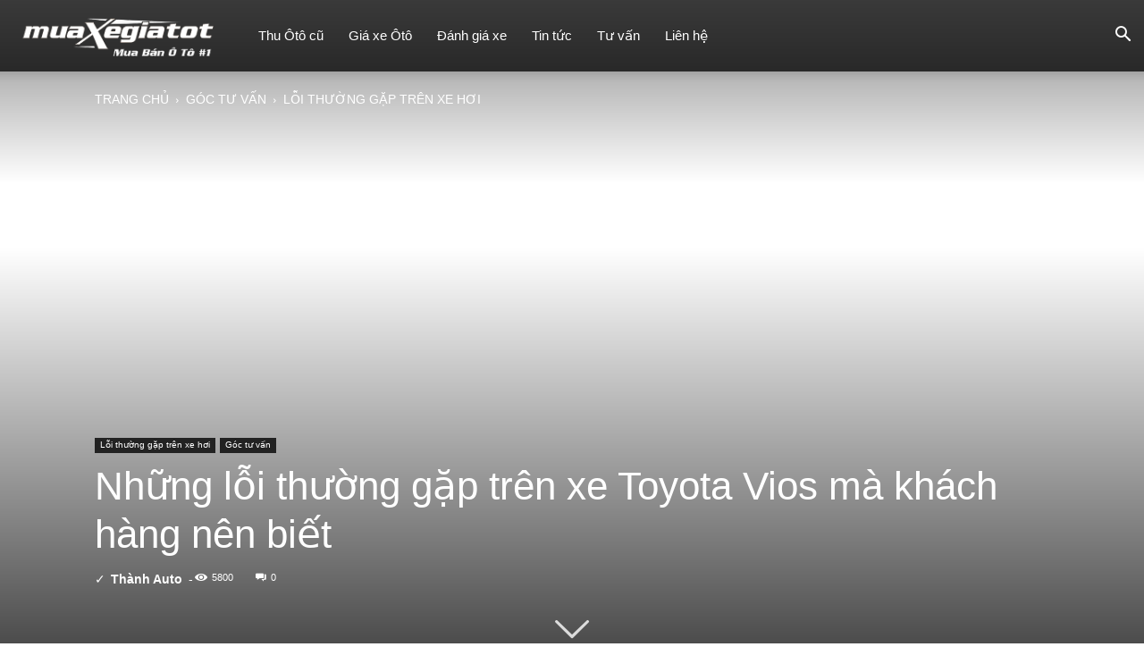

--- FILE ---
content_type: text/html; charset=UTF-8
request_url: https://muaxegiatot.com/nhung-loi-thuong-gap-tren-xe-toyota-vios-ma-khach-hang-nen-biet.html
body_size: 48859
content:
<!doctype html >
<!--[if IE 8]>    <html class="ie8" lang="en"> <![endif]-->
<!--[if IE 9]>    <html class="ie9" lang="en"> <![endif]-->
<!--[if gt IE 8]><!--> <html lang="vi" prefix="og: https://ogp.me/ns#"> <!--<![endif]-->
<head>
    <title>Những lỗi thường gặp trên xe Toyota Vios mà khách hàng nên biết</title>
    <meta charset="UTF-8" />
    <meta name="viewport" content="width=device-width, initial-scale=1.0">
    <link rel="pingback" href="https://muaxegiatot.com/xmlrpc.php" />
    <link rel="icon" type="image/png" href="https://muaxegiatot.com/wp-content/uploads/2024/03/favicon.webp">
<!-- Search Engine Optimization by Rank Math - https://rankmath.com/ -->
<meta name="description" content="Mua Xe Giá Tốt - Tại Việt Nam, chỉ có duy nhất một cái tên được nhận danh hiệu “mẫu xe quốc dân”, đó là Toyota Vios với doanh số bán vô đối. Với giá bán hợp"/>
<meta name="robots" content="follow, index, max-snippet:-1, max-video-preview:-1, max-image-preview:large"/>
<link rel="canonical" href="https://muaxegiatot.com/nhung-loi-thuong-gap-tren-xe-toyota-vios-ma-khach-hang-nen-biet.html" />
<meta property="og:locale" content="vi_VN" />
<meta property="og:type" content="article" />
<meta property="og:title" content="Những lỗi thường gặp trên xe Toyota Vios mà khách hàng nên biết" />
<meta property="og:description" content="Mua Xe Giá Tốt - Tại Việt Nam, chỉ có duy nhất một cái tên được nhận danh hiệu “mẫu xe quốc dân”, đó là Toyota Vios với doanh số bán vô đối. Với giá bán hợp" />
<meta property="og:url" content="https://muaxegiatot.com/nhung-loi-thuong-gap-tren-xe-toyota-vios-ma-khach-hang-nen-biet.html" />
<meta property="og:site_name" content="Mua Xe Giá Tốt" />
<meta property="article:publisher" content="https://www.facebook.com/muaxegiatot.vn/" />
<meta property="article:author" content="https://www.facebook.com/muaxegiatot.vn/" />
<meta property="article:section" content="Lỗi thường gặp trên xe hơi" />
<meta property="og:updated_time" content="2025-01-09T15:15:44+07:00" />
<meta property="og:image" content="https://muaxegiatot.com/wp-content/uploads/2020/07/loi-thuoc-lai-tren-toyota-vios-muaxegiatot-vn.jpg" />
<meta property="og:image:secure_url" content="https://muaxegiatot.com/wp-content/uploads/2020/07/loi-thuoc-lai-tren-toyota-vios-muaxegiatot-vn.jpg" />
<meta property="og:image:width" content="600" />
<meta property="og:image:height" content="405" />
<meta property="og:image:alt" content="loi-thuoc-lai-tren-toyota-vios-muaxegiatot-vn" />
<meta property="og:image:type" content="image/jpeg" />
<meta property="article:published_time" content="2025-01-02T01:42:20+07:00" />
<meta property="article:modified_time" content="2025-01-09T15:15:44+07:00" />
<meta name="twitter:card" content="summary_large_image" />
<meta name="twitter:title" content="Những lỗi thường gặp trên xe Toyota Vios mà khách hàng nên biết" />
<meta name="twitter:description" content="Mua Xe Giá Tốt - Tại Việt Nam, chỉ có duy nhất một cái tên được nhận danh hiệu “mẫu xe quốc dân”, đó là Toyota Vios với doanh số bán vô đối. Với giá bán hợp" />
<meta name="twitter:site" content="@muaxegiatot" />
<meta name="twitter:creator" content="@muaxegiatot" />
<meta name="twitter:image" content="https://muaxegiatot.com/wp-content/uploads/2020/07/loi-thuoc-lai-tren-toyota-vios-muaxegiatot-vn.jpg" />
<meta name="twitter:label1" content="Written by" />
<meta name="twitter:data1" content="Thành Auto" />
<meta name="twitter:label2" content="Time to read" />
<meta name="twitter:data2" content="4 minutes" />
<!-- /Rank Math WordPress SEO plugin -->

<link rel='dns-prefetch' href='//use.fontawesome.com' />
<link rel="alternate" type="application/rss+xml" title="Dòng thông tin Mua Xe Giá Tốt &raquo;" href="https://muaxegiatot.com/feed" />
<link rel="alternate" type="application/rss+xml" title="Mua Xe Giá Tốt &raquo; Dòng bình luận" href="https://muaxegiatot.com/comments/feed" />
<link rel='stylesheet' id='wp-block-library-css' href='https://muaxegiatot.com/wp-includes/css/dist/block-library/style.min.css?ver=6.5' type='text/css' media='all' />
<style id='rank-math-toc-block-style-inline-css' type='text/css'>
.wp-block-rank-math-toc-block nav ol{counter-reset:item}.wp-block-rank-math-toc-block nav ol li{display:block}.wp-block-rank-math-toc-block nav ol li:before{content:counters(item, ".") ". ";counter-increment:item}

</style>
<style id='classic-theme-styles-inline-css' type='text/css'>
/*! This file is auto-generated */
.wp-block-button__link{color:#fff;background-color:#32373c;border-radius:9999px;box-shadow:none;text-decoration:none;padding:calc(.667em + 2px) calc(1.333em + 2px);font-size:1.125em}.wp-block-file__button{background:#32373c;color:#fff;text-decoration:none}
</style>
<style id='global-styles-inline-css' type='text/css'>
body{--wp--preset--color--black: #000000;--wp--preset--color--cyan-bluish-gray: #abb8c3;--wp--preset--color--white: #ffffff;--wp--preset--color--pale-pink: #f78da7;--wp--preset--color--vivid-red: #cf2e2e;--wp--preset--color--luminous-vivid-orange: #ff6900;--wp--preset--color--luminous-vivid-amber: #fcb900;--wp--preset--color--light-green-cyan: #7bdcb5;--wp--preset--color--vivid-green-cyan: #00d084;--wp--preset--color--pale-cyan-blue: #8ed1fc;--wp--preset--color--vivid-cyan-blue: #0693e3;--wp--preset--color--vivid-purple: #9b51e0;--wp--preset--gradient--vivid-cyan-blue-to-vivid-purple: linear-gradient(135deg,rgba(6,147,227,1) 0%,rgb(155,81,224) 100%);--wp--preset--gradient--light-green-cyan-to-vivid-green-cyan: linear-gradient(135deg,rgb(122,220,180) 0%,rgb(0,208,130) 100%);--wp--preset--gradient--luminous-vivid-amber-to-luminous-vivid-orange: linear-gradient(135deg,rgba(252,185,0,1) 0%,rgba(255,105,0,1) 100%);--wp--preset--gradient--luminous-vivid-orange-to-vivid-red: linear-gradient(135deg,rgba(255,105,0,1) 0%,rgb(207,46,46) 100%);--wp--preset--gradient--very-light-gray-to-cyan-bluish-gray: linear-gradient(135deg,rgb(238,238,238) 0%,rgb(169,184,195) 100%);--wp--preset--gradient--cool-to-warm-spectrum: linear-gradient(135deg,rgb(74,234,220) 0%,rgb(151,120,209) 20%,rgb(207,42,186) 40%,rgb(238,44,130) 60%,rgb(251,105,98) 80%,rgb(254,248,76) 100%);--wp--preset--gradient--blush-light-purple: linear-gradient(135deg,rgb(255,206,236) 0%,rgb(152,150,240) 100%);--wp--preset--gradient--blush-bordeaux: linear-gradient(135deg,rgb(254,205,165) 0%,rgb(254,45,45) 50%,rgb(107,0,62) 100%);--wp--preset--gradient--luminous-dusk: linear-gradient(135deg,rgb(255,203,112) 0%,rgb(199,81,192) 50%,rgb(65,88,208) 100%);--wp--preset--gradient--pale-ocean: linear-gradient(135deg,rgb(255,245,203) 0%,rgb(182,227,212) 50%,rgb(51,167,181) 100%);--wp--preset--gradient--electric-grass: linear-gradient(135deg,rgb(202,248,128) 0%,rgb(113,206,126) 100%);--wp--preset--gradient--midnight: linear-gradient(135deg,rgb(2,3,129) 0%,rgb(40,116,252) 100%);--wp--preset--font-size--small: 11px;--wp--preset--font-size--medium: 20px;--wp--preset--font-size--large: 32px;--wp--preset--font-size--x-large: 42px;--wp--preset--font-size--regular: 15px;--wp--preset--font-size--larger: 50px;--wp--preset--spacing--20: 0.44rem;--wp--preset--spacing--30: 0.67rem;--wp--preset--spacing--40: 1rem;--wp--preset--spacing--50: 1.5rem;--wp--preset--spacing--60: 2.25rem;--wp--preset--spacing--70: 3.38rem;--wp--preset--spacing--80: 5.06rem;--wp--preset--shadow--natural: 6px 6px 9px rgba(0, 0, 0, 0.2);--wp--preset--shadow--deep: 12px 12px 50px rgba(0, 0, 0, 0.4);--wp--preset--shadow--sharp: 6px 6px 0px rgba(0, 0, 0, 0.2);--wp--preset--shadow--outlined: 6px 6px 0px -3px rgba(255, 255, 255, 1), 6px 6px rgba(0, 0, 0, 1);--wp--preset--shadow--crisp: 6px 6px 0px rgba(0, 0, 0, 1);}:where(.is-layout-flex){gap: 0.5em;}:where(.is-layout-grid){gap: 0.5em;}body .is-layout-flow > .alignleft{float: left;margin-inline-start: 0;margin-inline-end: 2em;}body .is-layout-flow > .alignright{float: right;margin-inline-start: 2em;margin-inline-end: 0;}body .is-layout-flow > .aligncenter{margin-left: auto !important;margin-right: auto !important;}body .is-layout-constrained > .alignleft{float: left;margin-inline-start: 0;margin-inline-end: 2em;}body .is-layout-constrained > .alignright{float: right;margin-inline-start: 2em;margin-inline-end: 0;}body .is-layout-constrained > .aligncenter{margin-left: auto !important;margin-right: auto !important;}body .is-layout-constrained > :where(:not(.alignleft):not(.alignright):not(.alignfull)){max-width: var(--wp--style--global--content-size);margin-left: auto !important;margin-right: auto !important;}body .is-layout-constrained > .alignwide{max-width: var(--wp--style--global--wide-size);}body .is-layout-flex{display: flex;}body .is-layout-flex{flex-wrap: wrap;align-items: center;}body .is-layout-flex > *{margin: 0;}body .is-layout-grid{display: grid;}body .is-layout-grid > *{margin: 0;}:where(.wp-block-columns.is-layout-flex){gap: 2em;}:where(.wp-block-columns.is-layout-grid){gap: 2em;}:where(.wp-block-post-template.is-layout-flex){gap: 1.25em;}:where(.wp-block-post-template.is-layout-grid){gap: 1.25em;}.has-black-color{color: var(--wp--preset--color--black) !important;}.has-cyan-bluish-gray-color{color: var(--wp--preset--color--cyan-bluish-gray) !important;}.has-white-color{color: var(--wp--preset--color--white) !important;}.has-pale-pink-color{color: var(--wp--preset--color--pale-pink) !important;}.has-vivid-red-color{color: var(--wp--preset--color--vivid-red) !important;}.has-luminous-vivid-orange-color{color: var(--wp--preset--color--luminous-vivid-orange) !important;}.has-luminous-vivid-amber-color{color: var(--wp--preset--color--luminous-vivid-amber) !important;}.has-light-green-cyan-color{color: var(--wp--preset--color--light-green-cyan) !important;}.has-vivid-green-cyan-color{color: var(--wp--preset--color--vivid-green-cyan) !important;}.has-pale-cyan-blue-color{color: var(--wp--preset--color--pale-cyan-blue) !important;}.has-vivid-cyan-blue-color{color: var(--wp--preset--color--vivid-cyan-blue) !important;}.has-vivid-purple-color{color: var(--wp--preset--color--vivid-purple) !important;}.has-black-background-color{background-color: var(--wp--preset--color--black) !important;}.has-cyan-bluish-gray-background-color{background-color: var(--wp--preset--color--cyan-bluish-gray) !important;}.has-white-background-color{background-color: var(--wp--preset--color--white) !important;}.has-pale-pink-background-color{background-color: var(--wp--preset--color--pale-pink) !important;}.has-vivid-red-background-color{background-color: var(--wp--preset--color--vivid-red) !important;}.has-luminous-vivid-orange-background-color{background-color: var(--wp--preset--color--luminous-vivid-orange) !important;}.has-luminous-vivid-amber-background-color{background-color: var(--wp--preset--color--luminous-vivid-amber) !important;}.has-light-green-cyan-background-color{background-color: var(--wp--preset--color--light-green-cyan) !important;}.has-vivid-green-cyan-background-color{background-color: var(--wp--preset--color--vivid-green-cyan) !important;}.has-pale-cyan-blue-background-color{background-color: var(--wp--preset--color--pale-cyan-blue) !important;}.has-vivid-cyan-blue-background-color{background-color: var(--wp--preset--color--vivid-cyan-blue) !important;}.has-vivid-purple-background-color{background-color: var(--wp--preset--color--vivid-purple) !important;}.has-black-border-color{border-color: var(--wp--preset--color--black) !important;}.has-cyan-bluish-gray-border-color{border-color: var(--wp--preset--color--cyan-bluish-gray) !important;}.has-white-border-color{border-color: var(--wp--preset--color--white) !important;}.has-pale-pink-border-color{border-color: var(--wp--preset--color--pale-pink) !important;}.has-vivid-red-border-color{border-color: var(--wp--preset--color--vivid-red) !important;}.has-luminous-vivid-orange-border-color{border-color: var(--wp--preset--color--luminous-vivid-orange) !important;}.has-luminous-vivid-amber-border-color{border-color: var(--wp--preset--color--luminous-vivid-amber) !important;}.has-light-green-cyan-border-color{border-color: var(--wp--preset--color--light-green-cyan) !important;}.has-vivid-green-cyan-border-color{border-color: var(--wp--preset--color--vivid-green-cyan) !important;}.has-pale-cyan-blue-border-color{border-color: var(--wp--preset--color--pale-cyan-blue) !important;}.has-vivid-cyan-blue-border-color{border-color: var(--wp--preset--color--vivid-cyan-blue) !important;}.has-vivid-purple-border-color{border-color: var(--wp--preset--color--vivid-purple) !important;}.has-vivid-cyan-blue-to-vivid-purple-gradient-background{background: var(--wp--preset--gradient--vivid-cyan-blue-to-vivid-purple) !important;}.has-light-green-cyan-to-vivid-green-cyan-gradient-background{background: var(--wp--preset--gradient--light-green-cyan-to-vivid-green-cyan) !important;}.has-luminous-vivid-amber-to-luminous-vivid-orange-gradient-background{background: var(--wp--preset--gradient--luminous-vivid-amber-to-luminous-vivid-orange) !important;}.has-luminous-vivid-orange-to-vivid-red-gradient-background{background: var(--wp--preset--gradient--luminous-vivid-orange-to-vivid-red) !important;}.has-very-light-gray-to-cyan-bluish-gray-gradient-background{background: var(--wp--preset--gradient--very-light-gray-to-cyan-bluish-gray) !important;}.has-cool-to-warm-spectrum-gradient-background{background: var(--wp--preset--gradient--cool-to-warm-spectrum) !important;}.has-blush-light-purple-gradient-background{background: var(--wp--preset--gradient--blush-light-purple) !important;}.has-blush-bordeaux-gradient-background{background: var(--wp--preset--gradient--blush-bordeaux) !important;}.has-luminous-dusk-gradient-background{background: var(--wp--preset--gradient--luminous-dusk) !important;}.has-pale-ocean-gradient-background{background: var(--wp--preset--gradient--pale-ocean) !important;}.has-electric-grass-gradient-background{background: var(--wp--preset--gradient--electric-grass) !important;}.has-midnight-gradient-background{background: var(--wp--preset--gradient--midnight) !important;}.has-small-font-size{font-size: var(--wp--preset--font-size--small) !important;}.has-medium-font-size{font-size: var(--wp--preset--font-size--medium) !important;}.has-large-font-size{font-size: var(--wp--preset--font-size--large) !important;}.has-x-large-font-size{font-size: var(--wp--preset--font-size--x-large) !important;}
.wp-block-navigation a:where(:not(.wp-element-button)){color: inherit;}
:where(.wp-block-post-template.is-layout-flex){gap: 1.25em;}:where(.wp-block-post-template.is-layout-grid){gap: 1.25em;}
:where(.wp-block-columns.is-layout-flex){gap: 2em;}:where(.wp-block-columns.is-layout-grid){gap: 2em;}
.wp-block-pullquote{font-size: 1.5em;line-height: 1.6;}
</style>
<link rel='stylesheet' id='kk-star-ratings-css' href='https://muaxegiatot.com/wp-content/plugins/kk-star-ratings/src/core/public/css/kk-star-ratings.min.css?ver=5.4.7' type='text/css' media='all' />
<link rel='stylesheet' id='wpsm_ac_pro-font-awesome-front-css' href='https://muaxegiatot.com/wp-content/plugins/accordion-pro/assets/css/font-awesome/css/font-awesome.min.css?ver=6.5' type='text/css' media='all' />
<link rel='stylesheet' id='wpsm_ac_pro_bootstrap-front-css' href='https://muaxegiatot.com/wp-content/plugins/accordion-pro/assets/css/bootstrap-front.css?ver=6.5' type='text/css' media='all' />
<link rel='stylesheet' id='wpsm_ac_pro_animate-css' href='https://muaxegiatot.com/wp-content/plugins/accordion-pro/assets/css/animate.css?ver=6.5' type='text/css' media='all' />
<link rel='stylesheet' id='wpsm_ac_front_font-icon-picker_all-css' href='https://muaxegiatot.com/wp-content/plugins/accordion-pro/assets/mul-type-icon-picker/icon-picker.css?ver=6.5' type='text/css' media='all' />
<link rel='stylesheet' id='wpsm_ac_front_font-icon-picker-glyphicon_style-css' href='https://muaxegiatot.com/wp-content/plugins/accordion-pro/assets/mul-type-icon-picker/picker/glyphicon.css?ver=6.5' type='text/css' media='all' />
<link rel='stylesheet' id='wpsm_ac_front_font-icon-picker-dashicons_style-css' href='https://muaxegiatot.com/wp-content/plugins/accordion-pro/assets/mul-type-icon-picker/picker/dashicons.css?ver=6.5' type='text/css' media='all' />
<link rel='stylesheet' id='wpsm_ac_pro_scrollbar_style-css' href='https://muaxegiatot.com/wp-content/plugins/accordion-pro/assets/scrollbar/jquery.mCustomScrollbar.css?ver=6.5' type='text/css' media='all' />
<link rel='stylesheet' id='_ning_font_awesome_css-css' href='https://muaxegiatot.com/wp-content/plugins/angwp/assets/fonts/font-awesome/css/font-awesome.min.css?ver=1.6.2' type='text/css' media='all' />
<link rel='stylesheet' id='_ning_css-css' href='https://muaxegiatot.com/wp-content/plugins/angwp/assets/dist/angwp.bundle.js.css?ver=1.6.2' type='text/css' media='all' />
<link rel='stylesheet' id='spr_col_animate_css-css' href='https://muaxegiatot.com/wp-content/plugins/angwp/include/extensions/spr_columns/assets/css/animate.min.css?ver=1.6.2' type='text/css' media='all' />
<link rel='stylesheet' id='spr_col_css-css' href='https://muaxegiatot.com/wp-content/plugins/angwp/include/extensions/spr_columns/assets/css/spr_columns.css?ver=1.6.2' type='text/css' media='all' />
<link rel='stylesheet' id='contact-form-7-css' href='https://muaxegiatot.com/wp-content/plugins/contact-form-7/includes/css/styles.css?ver=5.9.4' type='text/css' media='all' />
<link rel='stylesheet' id='phone-in-content-style-css' href='https://muaxegiatot.com/wp-content/plugins/phone-in-content/custom/css/frontend.css?ver=6.5' type='text/css' media='all' />
<link rel='stylesheet' id='td-plugin-multi-purpose-css' href='https://muaxegiatot.com/wp-content/plugins/td-composer/td-multi-purpose/style.css?ver=6217cd4d7820e3bfbc83cc495211f01b' type='text/css' media='all' />
<link rel='stylesheet' id='font-awesome-official-css' href='https://use.fontawesome.com/releases/v6.5.1/css/all.css' type='text/css' media='all' integrity="sha384-t1nt8BQoYMLFN5p42tRAtuAAFQaCQODekUVeKKZrEnEyp4H2R0RHFz0KWpmj7i8g" crossorigin="anonymous" />
<link rel='stylesheet' id='font_awesome-css' href='https://muaxegiatot.com/wp-content/plugins/td-composer/assets/fonts/font-awesome/font-awesome.css?ver=6217cd4d7820e3bfbc83cc495211f01b' type='text/css' media='all' />
<link rel='stylesheet' id='typicons-css' href='https://muaxegiatot.com/wp-content/plugins/td-composer/assets/fonts/typicons/typicons.css?ver=6217cd4d7820e3bfbc83cc495211f01b' type='text/css' media='all' />
<link rel='stylesheet' id='td-theme-css' href='https://muaxegiatot.com/wp-content/themes/Newspaper/style.css?ver=12.6.5' type='text/css' media='all' />

<link rel='stylesheet' id='td-legacy-framework-front-style-css' href='https://muaxegiatot.com/wp-content/plugins/td-composer/legacy/Newspaper/assets/css/td_legacy_main.css?ver=6217cd4d7820e3bfbc83cc495211f01b' type='text/css' media='all' />
<link rel='stylesheet' id='td-standard-pack-framework-front-style-css' href='https://muaxegiatot.com/wp-content/plugins/td-standard-pack/Newspaper/assets/css/td_standard_pack_main.css?ver=4a3a1b49b2d9e88d0d2e7189313f4145' type='text/css' media='all' />
<link rel='stylesheet' id='td-theme-demo-style-css' href='https://muaxegiatot.com/wp-content/plugins/td-composer/legacy/Newspaper/includes/demos/magazine/demo_style.css?ver=12.6.5' type='text/css' media='all' />
<link rel='stylesheet' id='tdb_style_cloud_templates_front-css' href='https://muaxegiatot.com/wp-content/plugins/td-cloud-library/assets/css/tdb_main.css?ver=be262a20ca49ba5e513ad6176c77b975' type='text/css' media='all' />
<link rel='stylesheet' id='font-awesome-official-v4shim-css' href='https://use.fontawesome.com/releases/v6.5.1/css/v4-shims.css' type='text/css' media='all' integrity="sha384-5Jfdy0XO8+vjCRofsSnGmxGSYjLfsjjTOABKxVr8BkfvlaAm14bIJc7Jcjfq/xQI" crossorigin="anonymous" />
<script type="text/javascript" src="https://muaxegiatot.com/wp-includes/js/jquery/jquery.min.js?ver=3.7.1" id="jquery-core-js"></script>
<script type="text/javascript" src="https://muaxegiatot.com/wp-includes/js/jquery/jquery-migrate.min.js?ver=3.4.1" id="jquery-migrate-js"></script>
<script type="text/javascript" src="https://muaxegiatot.com/wp-content/plugins/accordion-pro/assets/scrollbar/jquery.mCustomScrollbar.concat.min.js?ver=6.5" id="wpsm_ac_pro_scrollbar_script-js"></script>
<script type="text/javascript" src="https://muaxegiatot.com/wp-content/plugins/angwp/assets/dev/js/advertising.js?ver=6.5" id="adning_dummy_advertising-js"></script>
<link rel="https://api.w.org/" href="https://muaxegiatot.com/wp-json/" /><link rel="alternate" type="application/json" href="https://muaxegiatot.com/wp-json/wp/v2/posts/87301" /><link rel="EditURI" type="application/rsd+xml" title="RSD" href="https://muaxegiatot.com/xmlrpc.php?rsd" />
<meta name="generator" content="WordPress 6.5" />
<link rel='shortlink' href='https://muaxegiatot.com/?p=87301' />
<link rel="alternate" type="application/json+oembed" href="https://muaxegiatot.com/wp-json/oembed/1.0/embed?url=https%3A%2F%2Fmuaxegiatot.com%2Fnhung-loi-thuong-gap-tren-xe-toyota-vios-ma-khach-hang-nen-biet.html" />
<link rel="alternate" type="text/xml+oembed" href="https://muaxegiatot.com/wp-json/oembed/1.0/embed?url=https%3A%2F%2Fmuaxegiatot.com%2Fnhung-loi-thuong-gap-tren-xe-toyota-vios-ma-khach-hang-nen-biet.html&#038;format=xml" />
<script type="application/ld+json">{
    "@context": "https://schema.org/",
    "@type": "CreativeWorkSeries",
    "name": "Những lỗi thường gặp trên xe Toyota Vios mà khách hàng nên biết",
    "aggregateRating": {
        "@type": "AggregateRating",
        "ratingValue": "5",
        "bestRating": "5",
        "ratingCount": "1"
    }
}</script><!-- Meta Pixel Code -->
<script>
  !function(f,b,e,v,n,t,s)
  {if(f.fbq)return;n=f.fbq=function(){n.callMethod?
  n.callMethod.apply(n,arguments):n.queue.push(arguments)};
  if(!f._fbq)f._fbq=n;n.push=n;n.loaded=!0;n.version='2.0';
  n.queue=[];t=b.createElement(e);t.async=!0;
  t.src=v;s=b.getElementsByTagName(e)[0];
  s.parentNode.insertBefore(t,s)}(window, document,'script',
  'https://connect.facebook.net/en_US/fbevents.js');
  fbq('init', '761315459111730');
  fbq('track', 'PageView');
</script>
<noscript><img height="1" width="1" style="display:none"
  src="https://www.facebook.com/tr?id=761315459111730&ev=PageView&noscript=1"
/></noscript>
<!-- End Meta Pixel Code -->
<!-- Clarity tracking code for https://muaxegiatot.com/ -->
<script>
    (function(c,l,a,r,i,t,y){
        c[a]=c[a]||function(){(c[a].q=c[a].q||[]).push(arguments)};
        t=l.createElement(r);t.async=1;t.src="https://www.clarity.ms/tag/"+i+"?ref=bwt";
        y=l.getElementsByTagName(r)[0];y.parentNode.insertBefore(t,y);
    })(window, document, "clarity", "script", "jmmxdcr0s6");
</script>
    <script>
        window.tdb_global_vars = {"wpRestUrl":"https:\/\/muaxegiatot.com\/wp-json\/","permalinkStructure":"\/%postname%.html"};
        window.tdb_p_autoload_vars = {"isAjax":false,"isAdminBarShowing":false,"autoloadScrollPercent":50,"postAutoloadStatus":"off","origPostEditUrl":null};
    </script>
    
    
	


<script type="application/ld+json" class="saswp-schema-markup-output">
[{"@context":"https://schema.org/","@graph":[{"@context":"https://schema.org/","@type":"SiteNavigationElement","@id":"https://muaxegiatot.com#Main Menu","name":"Thu Ôtô cũ","url":"https://muaxegiatot.com/"},{"@context":"https://schema.org/","@type":"SiteNavigationElement","@id":"https://muaxegiatot.com#Main Menu","name":"Giá xe Ôtô","url":"https://muaxegiatot.com/gia-xe-oto"},{"@context":"https://schema.org/","@type":"SiteNavigationElement","@id":"https://muaxegiatot.com#Main Menu","name":"Đánh giá xe","url":"https://muaxegiatot.com/danh-gia-xe"},{"@context":"https://schema.org/","@type":"SiteNavigationElement","@id":"https://muaxegiatot.com#Main Menu","name":"Tin tức","url":"https://muaxegiatot.com/tin-tuc-su-kien"},{"@context":"https://schema.org/","@type":"SiteNavigationElement","@id":"https://muaxegiatot.com#Main Menu","name":"Tư vấn","url":"https://muaxegiatot.com/goc-tu-van"},{"@context":"https://schema.org/","@type":"SiteNavigationElement","@id":"https://muaxegiatot.com#Main Menu","name":"Liên hệ","url":"https://muaxegiatot.com/lien-he"}]},

{"@context":"https://schema.org/","@type":"BreadcrumbList","@id":"https://muaxegiatot.com/nhung-loi-thuong-gap-tren-xe-toyota-vios-ma-khach-hang-nen-biet.html#breadcrumb","itemListElement":[{"@type":"ListItem","position":1,"item":{"@id":"https://muaxegiatot.com","name":"Mua Xe Giá Tốt"}},{"@type":"ListItem","position":2,"item":{"@id":"https://muaxegiatot.com/goc-tu-van/loi-thuong-gap-tren-xe-hoi","name":"Lỗi thường gặp trên xe hơi"}},{"@type":"ListItem","position":3,"item":{"@id":"https://muaxegiatot.com/goc-tu-van","name":"Góc tư vấn"}},{"@type":"ListItem","position":4,"item":{"@id":"https://muaxegiatot.com/nhung-loi-thuong-gap-tren-xe-toyota-vios-ma-khach-hang-nen-biet.html","name":"Những lỗi thường gặp trên xe Toyota Vios mà khách hàng nên biết"}}]}]
</script>


<!-- JS generated by theme -->

<script>
    
    

	    var tdBlocksArray = []; //here we store all the items for the current page

	    // td_block class - each ajax block uses a object of this class for requests
	    function tdBlock() {
		    this.id = '';
		    this.block_type = 1; //block type id (1-234 etc)
		    this.atts = '';
		    this.td_column_number = '';
		    this.td_current_page = 1; //
		    this.post_count = 0; //from wp
		    this.found_posts = 0; //from wp
		    this.max_num_pages = 0; //from wp
		    this.td_filter_value = ''; //current live filter value
		    this.is_ajax_running = false;
		    this.td_user_action = ''; // load more or infinite loader (used by the animation)
		    this.header_color = '';
		    this.ajax_pagination_infinite_stop = ''; //show load more at page x
	    }

        // td_js_generator - mini detector
        ( function () {
            var htmlTag = document.getElementsByTagName("html")[0];

	        if ( navigator.userAgent.indexOf("MSIE 10.0") > -1 ) {
                htmlTag.className += ' ie10';
            }

            if ( !!navigator.userAgent.match(/Trident.*rv\:11\./) ) {
                htmlTag.className += ' ie11';
            }

	        if ( navigator.userAgent.indexOf("Edge") > -1 ) {
                htmlTag.className += ' ieEdge';
            }

            if ( /(iPad|iPhone|iPod)/g.test(navigator.userAgent) ) {
                htmlTag.className += ' td-md-is-ios';
            }

            var user_agent = navigator.userAgent.toLowerCase();
            if ( user_agent.indexOf("android") > -1 ) {
                htmlTag.className += ' td-md-is-android';
            }

            if ( -1 !== navigator.userAgent.indexOf('Mac OS X')  ) {
                htmlTag.className += ' td-md-is-os-x';
            }

            if ( /chrom(e|ium)/.test(navigator.userAgent.toLowerCase()) ) {
               htmlTag.className += ' td-md-is-chrome';
            }

            if ( -1 !== navigator.userAgent.indexOf('Firefox') ) {
                htmlTag.className += ' td-md-is-firefox';
            }

            if ( -1 !== navigator.userAgent.indexOf('Safari') && -1 === navigator.userAgent.indexOf('Chrome') ) {
                htmlTag.className += ' td-md-is-safari';
            }

            if( -1 !== navigator.userAgent.indexOf('IEMobile') ){
                htmlTag.className += ' td-md-is-iemobile';
            }

        })();

        var tdLocalCache = {};

        ( function () {
            "use strict";

            tdLocalCache = {
                data: {},
                remove: function (resource_id) {
                    delete tdLocalCache.data[resource_id];
                },
                exist: function (resource_id) {
                    return tdLocalCache.data.hasOwnProperty(resource_id) && tdLocalCache.data[resource_id] !== null;
                },
                get: function (resource_id) {
                    return tdLocalCache.data[resource_id];
                },
                set: function (resource_id, cachedData) {
                    tdLocalCache.remove(resource_id);
                    tdLocalCache.data[resource_id] = cachedData;
                }
            };
        })();

    
    
var td_viewport_interval_list=[{"limitBottom":767,"sidebarWidth":228},{"limitBottom":1018,"sidebarWidth":300},{"limitBottom":1140,"sidebarWidth":324}];
var tds_general_modal_image="yes";
var tds_general_modal_image_disable_mob="yes";
var tds_video_scroll="enabled";
var tdc_is_installed="yes";
var td_ajax_url="https:\/\/muaxegiatot.com\/wp-admin\/admin-ajax.php?td_theme_name=Newspaper&v=12.6.5";
var td_get_template_directory_uri="https:\/\/muaxegiatot.com\/wp-content\/plugins\/td-composer\/legacy\/common";
var tds_snap_menu="";
var tds_logo_on_sticky="show_header_logo";
var tds_header_style="12";
var td_please_wait="Vui l\u00f2ng ch\u1edd...";
var td_email_user_pass_incorrect="Ng\u01b0\u1eddi d\u00f9ng ho\u1eb7c m\u1eadt kh\u1ea9u kh\u00f4ng ch\u00ednh x\u00e1c!";
var td_email_user_incorrect="Email ho\u1eb7c t\u00e0i kho\u1ea3n kh\u00f4ng ch\u00ednh x\u00e1c!";
var td_email_incorrect="Email kh\u00f4ng \u0111\u00fang!";
var td_user_incorrect="Username incorrect!";
var td_email_user_empty="Email or username empty!";
var td_pass_empty="Pass empty!";
var td_pass_pattern_incorrect="Invalid Pass Pattern!";
var td_retype_pass_incorrect="Retyped Pass incorrect!";
var tds_more_articles_on_post_enable="";
var tds_more_articles_on_post_time_to_wait="";
var tds_more_articles_on_post_pages_distance_from_top=700;
var tds_captcha="";
var tds_theme_color_site_wide="#dd3333";
var tds_smart_sidebar="enabled";
var tdThemeName="Newspaper";
var tdThemeNameWl="Newspaper";
var td_magnific_popup_translation_tPrev="Previous (Left arrow key)";
var td_magnific_popup_translation_tNext="Next (Right arrow key)";
var td_magnific_popup_translation_tCounter="%curr% c\u1ee7a %total%";
var td_magnific_popup_translation_ajax_tError="Kh\u00f4ng th\u1ec3 t\u1ea3i n\u1ed9i dung t\u1ea1i %url%";
var td_magnific_popup_translation_image_tError="Kh\u00f4ng th\u1ec3 t\u1ea3i \u1ea3nh #%curr%";
var tdBlockNonce="2e9ea1872e";
var tdMobileMenu="enabled";
var tdMobileSearch="enabled";
var tdDateNamesI18n={"month_names":["Th\u00e1ng M\u1ed9t","Th\u00e1ng Hai","Th\u00e1ng Ba","Th\u00e1ng T\u01b0","Th\u00e1ng N\u0103m","Th\u00e1ng S\u00e1u","Th\u00e1ng B\u1ea3y","Th\u00e1ng T\u00e1m","Th\u00e1ng Ch\u00edn","Th\u00e1ng M\u01b0\u1eddi","Th\u00e1ng M\u01b0\u1eddi M\u1ed9t","Th\u00e1ng M\u01b0\u1eddi Hai"],"month_names_short":["Th1","Th2","Th3","Th4","Th5","Th6","Th7","Th8","Th9","Th10","Th11","Th12"],"day_names":["Ch\u1ee7 Nh\u1eadt","Th\u1ee9 Hai","Th\u1ee9 Ba","Th\u1ee9 T\u01b0","Th\u1ee9 N\u0103m","Th\u1ee9 S\u00e1u","Th\u1ee9 B\u1ea3y"],"day_names_short":["CN","T2","T3","T4","T5","T6","T7"]};
var tdb_modal_confirm="Save";
var tdb_modal_cancel="Cancel";
var tdb_modal_confirm_alt="Yes";
var tdb_modal_cancel_alt="No";
var td_ad_background_click_link="";
var td_ad_background_click_target="_blank";
</script>


<!-- Header style compiled by theme -->



<script async src="//pagead2.googlesyndication.com/pagead/js/adsbygoogle.js"></script>
            <script>
                (adsbygoogle = window.adsbygoogle || []).push({
                    google_ad_client: "ca-3655642957264955",
                    enable_page_level_ads: true
                });
            </script>
<!-- Ads on this site are served by Adning v1.6.2 - adning.com -->
<style></style><!-- / Adning. -->

<script>
  (function(i,s,o,g,r,a,m){i['GoogleAnalyticsObject']=r;i[r]=i[r]||function(){
  (i[r].q=i[r].q||[]).push(arguments)},i[r].l=1*new Date();a=s.createElement(o),
  m=s.getElementsByTagName(o)[0];a.async=1;a.src=g;m.parentNode.insertBefore(a,m)
  })(window,document,'script','https://www.google-analytics.com/analytics.js','ga');

  ga('create', 'UA-55941295-11', 'auto');
  ga('send', 'pageview');

</script><script data-ad-client="ca-pub-6626631847145780" async src="https://pagead2.googlesyndication.com/pagead/js/adsbygoogle.js"></script>


<script type="application/ld+json">
    {
        "@context": "https://schema.org",
        "@type": "BreadcrumbList",
        "itemListElement": [
            {
                "@type": "ListItem",
                "position": 1,
                "item": {
                    "@type": "WebSite",
                    "@id": "https://muaxegiatot.com/",
                    "name": "TRANG CHỦ"
                }
            },
            {
                "@type": "ListItem",
                "position": 2,
                    "item": {
                    "@type": "WebPage",
                    "@id": "https://muaxegiatot.com/goc-tu-van",
                    "name": "Góc tư vấn"
                }
            }
            ,{
                "@type": "ListItem",
                "position": 3,
                    "item": {
                    "@type": "WebPage",
                    "@id": "https://muaxegiatot.com/goc-tu-van/loi-thuong-gap-tren-xe-hoi",
                    "name": "Lỗi thường gặp trên xe hơi"                                
                }
            }    
        ]
    }
</script>
<link rel="icon" href="https://muaxegiatot.com/wp-content/uploads/2020/06/cropped-facvicon-32x32.png" sizes="32x32" />
<link rel="icon" href="https://muaxegiatot.com/wp-content/uploads/2020/06/cropped-facvicon-192x192.png" sizes="192x192" />
<link rel="apple-touch-icon" href="https://muaxegiatot.com/wp-content/uploads/2020/06/cropped-facvicon-180x180.png" />
<meta name="msapplication-TileImage" content="https://muaxegiatot.com/wp-content/uploads/2020/06/cropped-facvicon-270x270.png" />
		<style type="text/css" id="wp-custom-css">
			#td-outer-wrap{
	margin:0px !important;
}



}

.td-main-page-wrap {
    padding-top: 0px !important;
	margin-top:0px !important;
}

	
p{
	margin-bottom:20px !important;
}


@media only screen and (min-width: 500px) {
.td-footer-wrap > div > div:first-child{
	  height: 200px !important;
    width: 100% !important;

}


.td-footer-wrap > div >  div:first-child > div{
	
			width:100%;
		background-color:#3a3a3a !important;
}


#custom-footer-2{
	width:1400px !important;
	margin:auto !important;
	padding:30px 10px 30px 10px !important;
}

	#custom-footer-fixed{
	width:1400px !important;
	margin:auto;
	}
	
}

#custom-footer-fixed{
	position:fixed;
	bottom:0px;
	left:0px;
	width: 100% !important;
	z-index:999 !important;
}

#custom-footer-fixed-mobile{
	position:fixed;
	bottom:0px;
	left:0px;
	width: 100% !important;
	z-index:999 !important;
}

#custom-footer-fixed-mobile > div{
	    padding-right: 5%;
    padding-left: 5%;
}

/* #custom-footer-fixed > div{
	    padding-right: 15%;
    padding-left: 15%;
} */

@media only screen and (min-width: 1420px) {
	#custom-footer-fixed{
	    padding-right: 10%;
    padding-left: 10%;
}
}


@media only screen and (min-width: 1440px) {
		.td_block_wrap{
		margin-bottom:0px !important;
	}
}

@media only screen and (max-width: 1440px) {
		.td_block_wrap{
		margin-bottom:-10px !important;
	}
}

div.custom-icon-footer > div > div.tdm-col-text > div.tds-title{
	display:none;
}

div.custom-icon-footer > div > div.tdm-col-text > p{
	color:white !important;

}

/*  */

.input-group {
    position: relative;
    display: flex;
    flex-wrap: wrap;
    align-items: stretch;
    width: 100%;
}

.form-control {
    display: block;
    height: calc(1.5em + 0.75rem + 2px);
    padding: 0.375rem 0.75rem;
    font-size: 1rem;
    font-weight: 400;
    line-height: 1.5;
    color: #495057;
    background-color: #fff;
    background-clip: padding-box;
    border: 1px solid #ced4da;
    transition: border-color .15s ease-in-out, box-shadow .15s ease-in-out;
}

.form-control-rounded {
    border-radius: 30px 0px 0px 30px;
}

.input-group>.form-control {
    position: relative;
    flex: 1 1 auto;
    width: 1%;
    margin-bottom: 0;
}

.subscribe-button, .redemption-button {
    border-top-right-radius: 30px !important;
    border-bottom-right-radius: 30px !important;
}

.subscribe-button {
    padding-left: 5px;
    padding-right: 10px;
}

.btn-success {
    color: #fff;
    background-color: #28a745 !important;
    border-color: #28a745;
}


.btn {
    display: inline-block;
    font-weight: 400;
    text-align: center;
    vertical-align: middle;
    -moz-user-select: none;
    -ms-user-select: none;
    user-select: none;
    border: 1px solid transparent;
    padding: 0.375rem 0.75rem;
    font-size: .8rem;
    line-height: 1.5;
    transition: color .15s ease-in-out, background-color .15s ease-in-out, border-color .15s ease-in-out, box-shadow .15s ease-in-out;
}

p, .td_block_text_with_title{
	margin-bottom:10px !important;
}

div.custom-row-mobile-footer > div{
	width:50% !important;
	float:left !important;
}

.input-group > p{
	width:85%;
}

.input-group-append{
	width:15%;
}


.input-group-append > p > input{

	 background-color: #28a745;
	    padding-bottom: 5px !important;
}

/*  */

div.custom-footer-border{
	border-top:1px solid rgba(255,255,255,0.1);
		border-bottom:1px solid rgba(255,255,255,0.1);
	padding-top:10px;
	padding-bottom:10px;
}



div.custom-footer-border-3 > div > div{
		border-bottom:1px solid rgba(255,255,255,0.1) !important;

}

/*  */

.form-row {
    display: flex;
    flex-wrap: wrap;
    margin-right: -5px;
    margin-left: -5px;
	margin-top:15px;
}

.form-row>.col{
    padding-right: 5px;
    padding-left: 5px;
	width: 23%;
}

.form-row>.col-1{
	width: 23%;
}

.wpcf7-spinner{
	display:none !important;
}

.form-row>.col-2{
	width: 8%;
}

.form-control {
    display: block;
    height: calc(1.5em + 0.75rem + 2px);
    padding: 0.375rem 0.75rem;
    font-size: 1rem;
    font-weight: 400;
    line-height: 1.5;
    color: #495057;
    background-color: #fff;
    background-clip: padding-box;
    border: 1px solid #ced4da;
    border-radius: 0.25rem;
    transition: border-color .15s ease-in-out, box-shadow .15s ease-in-out;
}

.menu-footer-last-container{
	display:none !important;
}

div.custom-form-fixed > div > p > span > input{
	height:40px;
}

.custom-button-send{
	    border-radius: 20px !important;
    padding-left: 50px !important;
    padding-right: 50px !important;
    font-size: 14px !important;
}

div.custom-button-zalo > p > a > img{
	margin-bottom:0px !important;
}

@media only screen and (min-width: 500px) {
.td-footer-template-wrap{
/* 	bottom:80px !important; */
	margin-top:100px;
}
}

/* @media only screen and (max-width: 500px) {
.td-footer-template-wrap{
	bottom:50px !important;
}
} */

.custom-mobile{
	display: inline;text-align: right;
	float: right;
	margin-top:10px;

}

/*  */

.text-red{
	color:red;
}

.form-homepage-input{
	height: calc(1.5em + 1rem + 2px) !important;
    padding: 0.5rem 1rem !important;
    font-size: 1.25rem !important;
    line-height: 1.5 !important;
    border-radius: 0.3rem !important;
	
	display: block !important;
    width: 100% !important;
    font-weight: 400 !important;
    color: #495057 !important;
    background-color: #fff !important;
    background-clip: padding-box !important;
    border: 1px solid #ced4da !important;
    transition: border-color .15s ease-in-out, box-shadow .15s ease-in-out !important;
}

.btn-form-homepage{
	width:100%;
	border-radius:20px !important;
	background-color:#28a745 !important;
	font-size:1.3rem !important;
	
}

.btn-form-homepage:hover{
	background-color:#218838 !important;
}

.custom-hotline {
	text-align:center;
}

.zalo, .hotline{
	display:inline;
}

.tdm-title{
	margin-bottom:10px;
}

div.custom-ss-2{
	box-shadow: 0 1px 8px 0 rgba(2,2,2,0.1);
	border-radius:10px;
	padding:20px;
}

/*  */
.ac_title_class{
	font-weight:bold
}

.carousel-slider .carousel-slider__item img{
	max-width:50%;
}

#custom-footer-fixed, #custom-footer-fixed-mobile{
	display:none;
}


/*  */

#responsive-form{
	max-width:600px /*-- change this to get your desired form width --*/;
	margin:0 auto;
        width:100%;
}
.form-row{
	width: 100%;
}

.column-full{
	float: left;
	position: relative;
	padding: 0.65rem;
	width:100%;
	-webkit-box-sizing: border-box;
        -moz-box-sizing: border-box;
        box-sizing: border-box	
}

.custom-hotline-zalo{
	margin-top:10px;
}

.form-row > div.column-half > p{
	margin-bottom:0px !important;
}

.column-half{
	float: left;
	position: relative;
	padding: 0.65rem;
	width:50%;
	-webkit-box-sizing: border-box;
        -moz-box-sizing: border-box;
        box-sizing: border-box
}
.clearfix:after {
	content: "";
	display: table;
	clear: both;
}

.column-full{
	padding-top:0px;
	padding-bottom:0px;
}
 
/**---------------- Media query ----------------**/
@media only screen and (min-width: 48em) { 
	.column-half{
		width: 50%;
	}
}


.wpcf7 input[type="text"], .wpcf7 input[type="email"], .wpcf7 textarea {
	width: 100%;
	padding: 8px;
	border: 1px solid #ccc;
	border-radius: 3px;
	-webkit-box-sizing: border-box;
	 -moz-box-sizing: border-box;
	      box-sizing: border-box
}
.wpcf7 input[type="text"]:focus{
	background: #fff;
}
.wpcf7-submit{
	float: right;
	background: #CA0002;
	color: #fff;
	text-transform: uppercase;
	border: none;
	padding: 8px 20px;
	cursor: pointer;
}
.wpcf7-submit:hover{
	background: #ff0000;
}
span.wpcf7-not-valid-tip{
	text-shadow: none;
	font-size: 12px;
	color: #fff;
	background: #ff0000;
	padding: 5px;
}
div.wpcf7-validation-errors { 
	text-shadow: none;
	border: transparent;
	background: #f9cd00;
	padding: 5px;
	color: #9C6533;
	text-align: center;
	margin: 0;
	font-size: 12px;
}
div.wpcf7-mail-sent-ok{
	text-align: center;
	text-shadow: none;
	padding: 5px;
	font-size: 12px;
	background: #59a80f;
	border-color: #59a80f;
	color: #fff;
	margin: 0;
}


/*  */

#responsive-form{
    margin: 0 auto;
    padding: 16px;
    border-radius: 8px;
    background: #fff;
    box-shadow: 0 0 6px 0 rgba(0,0,0,.149);
    z-index: 4;
}

.input-form-lk{
	   width: 100% !important;
    height: 100% !important;
    font-size: .875rem !important;
    color: #222 !important;
    padding: 14px !important;
    border-radius: 4px !important;
    background-color: #fff !important;
} 

div.form-row-don > div > p {
    border-radius: 4px !important;
    border: 1px solid silver !important;
    background-color: #fff !important;
}
div.form-row-don > div{
    margin-left: -5px;
}
.select-form-lk{
	   width: 95%;
    height: 100%;
    font-size: .875rem;
    color: #222;
    appearance: none;
    outline: none;
    border: none;
    padding: 14px;
    border-radius: 4px;
    background-color: #fff;
}

.form-row > div.column-half > p{

    border-radius: 4px;
    border: 1px solid silver;
    background-color: #fff;
}

.column-half{
	padding-bottom:0px !important;
	padding-top:0px !important;
}


.btn-guithongtin:disabled{
	   background-color: silver;
    user-select: none;
}

.btn-guithongtin{
	   height: 40px;
    width: 100%;
    display: flex;
    align-items: center;
    justify-content: center;
    font-size: 16px;
    font-weight: 700;
    line-height: 20px;
    letter-spacing: 0;
    border-radius: 4px !important;
    color: #fff;
	    margin-top: -20px;
}

div.custom-hotline-zalo{

	text-align:center;
}
div.custom-hotline-zalo > div > p{
	display:inline; 
	text-align:center;
}

.tagdiv-type img{
	margin-bottom:0px !important;
}

#responsive-form{
	width:90%;
	padding-bottom:0px;
}

@media only screen and (max-width: 500px) {
	#responsive-form{
	width:100%;
	padding-bottom:0px;
}
}

.bg-ss{
	background-color:#f4f6f8;
	padding:10px;
}


/*  */

		</style>
		
<!-- Button style compiled by theme -->



	<style id="td-inline-css-aggregated">@media (max-width:767px){.td-header-desktop-wrap{display:none}}@media (min-width:767px){.td-header-mobile-wrap{display:none}}:root{--kattmar-primary:#0b6baf;--kattmar-secondary:#7fc5ef;--kattmar-text:#18272F;--kattmar-text-accent:#828d97;--kattmar-accent:#e4edf1;--blck-custom-color-1:#052c54;--blck-custom-color-2:#f83aff;--blck-custom-color-3:#7c89a0;--blck-custom-color-4:#5325ea;--aniglobe-dark:#2e3837;--aniglobe-grey:#899e9b;--aniglobe-light:#e4eeed;--aniglobe-primary:#52e2cf;--aniglobe-accent:#27756b}ul.sf-menu>.menu-item>a{font-family:"Helvetica Neue",Helvetica,Arial,sans-serif;font-size:15px;font-weight:500;text-transform:none}.sf-menu ul .menu-item a{font-family:"Helvetica Neue",Helvetica,Arial,sans-serif;font-size:13px}.woocommerce{font-family:"Helvetica Neue",Helvetica,Arial,sans-serif;font-size:16px}:root{--td_theme_color:#dd3333;--td_slider_text:rgba(221,51,51,0.7);--td_text_header_color:#000000;--td_mobile_menu_color:#000000;--td_mobile_icons_color:#dd3333;--td_mobile_gradient_one_mob:#000000;--td_mobile_gradient_two_mob:#000000;--td_mobile_text_active_color:#dd3333;--td_mobile_button_color_mob:#ffffff;--td_login_gradient_one:rgba(69,132,112,0.8);--td_login_gradient_two:rgba(18,129,153,0.85);--td_login_background_size:100% auto}.td-header-style-12 .td-header-menu-wrap-full,.td-header-style-12 .td-affix,.td-grid-style-1.td-hover-1 .td-big-grid-post:hover .td-post-category,.td-grid-style-5.td-hover-1 .td-big-grid-post:hover .td-post-category,.td_category_template_3 .td-current-sub-category,.td_category_template_8 .td-category-header .td-category a.td-current-sub-category,.td_category_template_4 .td-category-siblings .td-category a:hover,.td_block_big_grid_9.td-grid-style-1 .td-post-category,.td_block_big_grid_9.td-grid-style-5 .td-post-category,.td-grid-style-6.td-hover-1 .td-module-thumb:after,.tdm-menu-active-style5 .td-header-menu-wrap .sf-menu>.current-menu-item>a,.tdm-menu-active-style5 .td-header-menu-wrap .sf-menu>.current-menu-ancestor>a,.tdm-menu-active-style5 .td-header-menu-wrap .sf-menu>.current-category-ancestor>a,.tdm-menu-active-style5 .td-header-menu-wrap .sf-menu>li>a:hover,.tdm-menu-active-style5 .td-header-menu-wrap .sf-menu>.sfHover>a{background-color:#dd3333}.td_mega_menu_sub_cats .cur-sub-cat,.td-mega-span h3 a:hover,.td_mod_mega_menu:hover .entry-title a,.header-search-wrap .result-msg a:hover,.td-header-top-menu .td-drop-down-search .td_module_wrap:hover .entry-title a,.td-header-top-menu .td-icon-search:hover,.td-header-wrap .result-msg a:hover,.top-header-menu li a:hover,.top-header-menu .current-menu-item>a,.top-header-menu .current-menu-ancestor>a,.top-header-menu .current-category-ancestor>a,.td-social-icon-wrap>a:hover,.td-header-sp-top-widget .td-social-icon-wrap a:hover,.td_mod_related_posts:hover h3>a,.td-post-template-11 .td-related-title .td-related-left:hover,.td-post-template-11 .td-related-title .td-related-right:hover,.td-post-template-11 .td-related-title .td-cur-simple-item,.td-post-template-11 .td_block_related_posts .td-next-prev-wrap a:hover,.td-category-header .td-pulldown-category-filter-link:hover,.td-category-siblings .td-subcat-dropdown a:hover,.td-category-siblings .td-subcat-dropdown a.td-current-sub-category,.footer-text-wrap .footer-email-wrap a,.footer-social-wrap a:hover,.td_module_17 .td-read-more a:hover,.td_module_18 .td-read-more a:hover,.td_module_19 .td-post-author-name a:hover,.td-pulldown-syle-2 .td-subcat-dropdown:hover .td-subcat-more span,.td-pulldown-syle-2 .td-subcat-dropdown:hover .td-subcat-more i,.td-pulldown-syle-3 .td-subcat-dropdown:hover .td-subcat-more span,.td-pulldown-syle-3 .td-subcat-dropdown:hover .td-subcat-more i,.tdm-menu-active-style3 .tdm-header.td-header-wrap .sf-menu>.current-category-ancestor>a,.tdm-menu-active-style3 .tdm-header.td-header-wrap .sf-menu>.current-menu-ancestor>a,.tdm-menu-active-style3 .tdm-header.td-header-wrap .sf-menu>.current-menu-item>a,.tdm-menu-active-style3 .tdm-header.td-header-wrap .sf-menu>.sfHover>a,.tdm-menu-active-style3 .tdm-header.td-header-wrap .sf-menu>li>a:hover{color:#dd3333}.td-mega-menu-page .wpb_content_element ul li a:hover,.td-theme-wrap .td-aj-search-results .td_module_wrap:hover .entry-title a,.td-theme-wrap .header-search-wrap .result-msg a:hover{color:#dd3333!important}.td_category_template_8 .td-category-header .td-category a.td-current-sub-category,.td_category_template_4 .td-category-siblings .td-category a:hover,.tdm-menu-active-style4 .tdm-header .sf-menu>.current-menu-item>a,.tdm-menu-active-style4 .tdm-header .sf-menu>.current-menu-ancestor>a,.tdm-menu-active-style4 .tdm-header .sf-menu>.current-category-ancestor>a,.tdm-menu-active-style4 .tdm-header .sf-menu>li>a:hover,.tdm-menu-active-style4 .tdm-header .sf-menu>.sfHover>a{border-color:#dd3333}.td-header-wrap .td-header-top-menu-full,.td-header-wrap .top-header-menu .sub-menu,.tdm-header-style-1.td-header-wrap .td-header-top-menu-full,.tdm-header-style-1.td-header-wrap .top-header-menu .sub-menu,.tdm-header-style-2.td-header-wrap .td-header-top-menu-full,.tdm-header-style-2.td-header-wrap .top-header-menu .sub-menu,.tdm-header-style-3.td-header-wrap .td-header-top-menu-full,.tdm-header-style-3.td-header-wrap .top-header-menu .sub-menu{background-color:3a3a3a}.td-header-style-8 .td-header-top-menu-full{background-color:transparent}.td-header-style-8 .td-header-top-menu-full .td-header-top-menu{background-color:3a3a3a;padding-left:15px;padding-right:15px}.td-header-wrap .td-header-top-menu-full .td-header-top-menu,.td-header-wrap .td-header-top-menu-full{border-bottom:none}.td-header-top-menu,.td-header-top-menu a,.td-header-wrap .td-header-top-menu-full .td-header-top-menu,.td-header-wrap .td-header-top-menu-full a,.td-header-style-8 .td-header-top-menu,.td-header-style-8 .td-header-top-menu a,.td-header-top-menu .td-drop-down-search .entry-title a{color:#ffffff}.top-header-menu .current-menu-item>a,.top-header-menu .current-menu-ancestor>a,.top-header-menu .current-category-ancestor>a,.top-header-menu li a:hover,.td-header-sp-top-widget .td-icon-search:hover{color:#dd3333}.td-header-wrap .td-header-sp-top-widget .td-icon-font,.td-header-style-7 .td-header-top-menu .td-social-icon-wrap .td-icon-font{color:#dd3333}.td-header-wrap .td-header-sp-top-widget i.td-icon-font:hover{color:#dd3333}.td-header-wrap .td-header-menu-wrap-full,.td-header-menu-wrap.td-affix,.td-header-style-3 .td-header-main-menu,.td-header-style-3 .td-affix .td-header-main-menu,.td-header-style-4 .td-header-main-menu,.td-header-style-4 .td-affix .td-header-main-menu,.td-header-style-8 .td-header-menu-wrap.td-affix,.td-header-style-8 .td-header-top-menu-full{background-color:#3a3a3a}.td-boxed-layout .td-header-style-3 .td-header-menu-wrap,.td-boxed-layout .td-header-style-4 .td-header-menu-wrap,.td-header-style-3 .td_stretch_content .td-header-menu-wrap,.td-header-style-4 .td_stretch_content .td-header-menu-wrap{background-color:#3a3a3a!important}@media (min-width:1019px){.td-header-style-1 .td-header-sp-recs,.td-header-style-1 .td-header-sp-logo{margin-bottom:28px}}@media (min-width:768px) and (max-width:1018px){.td-header-style-1 .td-header-sp-recs,.td-header-style-1 .td-header-sp-logo{margin-bottom:14px}}.td-header-style-7 .td-header-top-menu{border-bottom:none}ul.sf-menu>.td-menu-item>a,.td-theme-wrap .td-header-menu-social{font-family:"Helvetica Neue",Helvetica,Arial,sans-serif;font-size:15px;font-weight:500;text-transform:none}.sf-menu ul .td-menu-item a{font-family:"Helvetica Neue",Helvetica,Arial,sans-serif;font-size:13px}.td-theme-wrap .td-mega-span h3 a{color:3a3a3a}.td-theme-wrap .td_mega_menu_sub_cats a{color:3a3a3a}.td-theme-wrap .td_mod_mega_menu:hover .entry-title a,.td-theme-wrap .sf-menu .td_mega_menu_sub_cats .cur-sub-cat{color:#dd3333}.td-theme-wrap .sf-menu .td-mega-menu .td-post-category:hover,.td-theme-wrap .td-mega-menu .td-next-prev-wrap a:hover{background-color:#dd3333}.td-theme-wrap .td-mega-menu .td-next-prev-wrap a:hover{border-color:#dd3333}.td-theme-wrap .header-search-wrap .td-drop-down-search .btn:hover,.td-theme-wrap .td-aj-search-results .td_module_wrap:hover .entry-title a,.td-theme-wrap .header-search-wrap .result-msg a:hover{color:#dd3333!important}.td-banner-wrap-full,.td-header-style-11 .td-logo-wrap-full{background-color:#ffffff}.td-header-style-11 .td-logo-wrap-full{border-bottom:0}@media (min-width:1019px){.td-header-style-2 .td-header-sp-recs,.td-header-style-5 .td-a-rec-id-header>div,.td-header-style-5 .td-g-rec-id-header>.adsbygoogle,.td-header-style-6 .td-a-rec-id-header>div,.td-header-style-6 .td-g-rec-id-header>.adsbygoogle,.td-header-style-7 .td-a-rec-id-header>div,.td-header-style-7 .td-g-rec-id-header>.adsbygoogle,.td-header-style-8 .td-a-rec-id-header>div,.td-header-style-8 .td-g-rec-id-header>.adsbygoogle,.td-header-style-12 .td-a-rec-id-header>div,.td-header-style-12 .td-g-rec-id-header>.adsbygoogle{margin-bottom:24px!important}}@media (min-width:768px) and (max-width:1018px){.td-header-style-2 .td-header-sp-recs,.td-header-style-5 .td-a-rec-id-header>div,.td-header-style-5 .td-g-rec-id-header>.adsbygoogle,.td-header-style-6 .td-a-rec-id-header>div,.td-header-style-6 .td-g-rec-id-header>.adsbygoogle,.td-header-style-7 .td-a-rec-id-header>div,.td-header-style-7 .td-g-rec-id-header>.adsbygoogle,.td-header-style-8 .td-a-rec-id-header>div,.td-header-style-8 .td-g-rec-id-header>.adsbygoogle,.td-header-style-12 .td-a-rec-id-header>div,.td-header-style-12 .td-g-rec-id-header>.adsbygoogle{margin-bottom:14px!important}}.td-header-wrap .td-logo-text-container .td-logo-text{color:3a3a3a}.td-theme-wrap .sf-menu .td-normal-menu .sub-menu{background-color:#353535}.td-theme-wrap .sf-menu .td-normal-menu .sub-menu .td-menu-item>a{color:#ffffff}.td-theme-wrap .sf-menu .td-normal-menu .td-menu-item>a:hover,.td-theme-wrap .sf-menu .td-normal-menu .sfHover>a,.td-theme-wrap .sf-menu .td-normal-menu .current-menu-ancestor>a,.td-theme-wrap .sf-menu .td-normal-menu .current-category-ancestor>a,.td-theme-wrap .sf-menu .td-normal-menu .current-menu-item>a{color:#dd3333}.td-header-bg:before{background-repeat:repeat}.td-header-bg:before{background-size:100% auto}.td-footer-wrapper,.td-footer-wrapper .td_block_template_7 .td-block-title>*,.td-footer-wrapper .td_block_template_17 .td-block-title,.td-footer-wrapper .td-block-title-wrap .td-wrapper-pulldown-filter{background-color:#ffffff}.td-footer-wrapper,.td-footer-wrapper a,.td-footer-wrapper .block-title a,.td-footer-wrapper .block-title span,.td-footer-wrapper .block-title label,.td-footer-wrapper .td-excerpt,.td-footer-wrapper .td-post-author-name span,.td-footer-wrapper .td-post-date,.td-footer-wrapper .td-social-style3 .td_social_type a,.td-footer-wrapper .td-social-style3,.td-footer-wrapper .td-social-style4 .td_social_type a,.td-footer-wrapper .td-social-style4,.td-footer-wrapper .td-social-style9,.td-footer-wrapper .td-social-style10,.td-footer-wrapper .td-social-style2 .td_social_type a,.td-footer-wrapper .td-social-style8 .td_social_type a,.td-footer-wrapper .td-social-style2 .td_social_type,.td-footer-wrapper .td-social-style8 .td_social_type,.td-footer-template-13 .td-social-name,.td-footer-wrapper .td_block_template_7 .td-block-title>*{color:#000000}.td-footer-wrapper .widget_calendar th,.td-footer-wrapper .widget_calendar td,.td-footer-wrapper .td-social-style2 .td_social_type .td-social-box,.td-footer-wrapper .td-social-style8 .td_social_type .td-social-box,.td-social-style-2 .td-icon-font:after{border-color:#000000}.td-footer-wrapper .td-module-comments a,.td-footer-wrapper .td-post-category,.td-footer-wrapper .td-slide-meta .td-post-author-name span,.td-footer-wrapper .td-slide-meta .td-post-date{color:#fff}.td-footer-bottom-full .td-container::before{background-color:rgba(0,0,0,0.1)}.td-sub-footer-container{background-color:#000000}.td-sub-footer-container,.td-subfooter-menu li a{color:#ffffff}.td-footer-wrapper::before{background-size:100% auto}.td-footer-wrapper::before{opacity:0.6}.post blockquote p,.page blockquote p{color:#dd3333}.post .td_quote_box,.page .td_quote_box{border-color:#dd3333}.block-title>span,.block-title>a,.widgettitle,body .td-trending-now-title,.wpb_tabs li a,.vc_tta-container .vc_tta-color-grey.vc_tta-tabs-position-top.vc_tta-style-classic .vc_tta-tabs-container .vc_tta-tab>a,.td-theme-wrap .td-related-title a,.woocommerce div.product .woocommerce-tabs ul.tabs li a,.woocommerce .product .products h2:not(.woocommerce-loop-product__title),.td-theme-wrap .td-block-title{font-size:18px;font-weight:bold;text-transform:uppercase}.top-header-menu>li>a,.td-weather-top-widget .td-weather-now .td-big-degrees,.td-weather-top-widget .td-weather-header .td-weather-city,.td-header-sp-top-menu .td_data_time{font-family:"Helvetica Neue",Helvetica,Arial,sans-serif;font-size:15px;font-style:normal;font-weight:500}.top-header-menu .menu-item-has-children li a{font-family:"Helvetica Neue",Helvetica,Arial,sans-serif;font-size:13px;font-style:normal;font-weight:500}.td_mod_mega_menu .item-details a{font-family:"Helvetica Neue",Helvetica,Arial,sans-serif}.td_mega_menu_sub_cats .block-mega-child-cats a{font-family:"Helvetica Neue",Helvetica,Arial,sans-serif;font-size:13px}.td_module_10 .td-module-title{font-size:19px}.post .td-post-header .entry-title{font-family:"Helvetica Neue",Helvetica,Arial,sans-serif}.td-post-template-default .td-post-header .entry-title{font-family:"Helvetica Neue",Helvetica,Arial,sans-serif;font-size:25px}.td-post-template-2 .td-post-header .entry-title{font-family:"Helvetica Neue",Helvetica,Arial,sans-serif;font-size:35px}.td-post-content p,.td-post-content{font-family:"Helvetica Neue",Helvetica,Arial,sans-serif;font-size:16px}.post blockquote p,.page blockquote p,.td-post-text-content blockquote p{font-family:"Helvetica Neue",Helvetica,Arial,sans-serif;font-size:16px;line-height:16px;font-style:normal;font-weight:normal;text-transform:none}.post .td_quote_box p,.page .td_quote_box p{font-family:"Helvetica Neue",Helvetica,Arial,sans-serif;font-size:16px;font-style:normal;font-weight:normal}.post .td_pull_quote p,.page .td_pull_quote p,.post .wp-block-pullquote blockquote p,.page .wp-block-pullquote blockquote p{font-family:"Helvetica Neue",Helvetica,Arial,sans-serif;font-size:16px}.td-post-content li{font-family:"Helvetica Neue",Helvetica,Arial,sans-serif;font-size:16px}.td-post-content h1{font-family:"Helvetica Neue",Helvetica,Arial,sans-serif}.td-post-content h2{font-family:"Helvetica Neue",Helvetica,Arial,sans-serif;font-size:24px}.td-post-content h3{font-family:"Helvetica Neue",Helvetica,Arial,sans-serif;font-size:17px}.td-post-content h4{font-family:"Helvetica Neue",Helvetica,Arial,sans-serif;font-size:16px}.td-post-content h5{font-family:"Helvetica Neue",Helvetica,Arial,sans-serif}.td-post-content h6{font-family:"Helvetica Neue",Helvetica,Arial,sans-serif}.post header .td-post-author-name,.post header .td-post-author-name a{font-family:"Helvetica Neue",Helvetica,Arial,sans-serif;font-size:14px}.post .td-post-source-tags a,.post .td-post-source-tags span{font-size:12px;font-weight:normal}.post .author-box-wrap .td-author-name a{font-family:"Helvetica Neue",Helvetica,Arial,sans-serif}.post .author-box-wrap .td-author-url a{font-family:"Helvetica Neue",Helvetica,Arial,sans-serif}.post .author-box-wrap .td-author-description{font-family:"Helvetica Neue",Helvetica,Arial,sans-serif;font-size:14px}.wp-caption-text,.wp-caption-dd,.wp-block-image figcaption{font-size:13px}.footer-text-wrap{font-family:"Helvetica Neue",Helvetica,Arial,sans-serif;font-size:14px;font-style:normal;font-weight:normal}.td-sub-footer-copy{font-family:"Helvetica Neue",Helvetica,Arial,sans-serif;font-size:14px;font-style:normal;font-weight:normal}.td-sub-footer-menu ul li a{font-family:"Helvetica Neue",Helvetica,Arial,sans-serif;font-size:14px;font-style:normal;font-weight:normal}.entry-crumbs a,.entry-crumbs span,#bbpress-forums .bbp-breadcrumb a,#bbpress-forums .bbp-breadcrumb .bbp-breadcrumb-current{font-family:"Helvetica Neue",Helvetica,Arial,sans-serif;font-size:14px;font-weight:500;text-transform:uppercase}.tdm-menu-btn1 .tds-button1,.tdm-menu-btn1 .tds-button6:after{background-color:#dd3333}.tdm-menu-btn1 .tds-button2:before,.tdm-menu-btn1 .tds-button6:before{border-color:#dd3333}.tdm-menu-btn1 .tds-button2,.tdm-menu-btn1 .tds-button2 i{color:#dd3333}.tdm-menu-btn1 .tds-button3{-webkit-box-shadow:0 2px 16px #dd3333;-moz-box-shadow:0 2px 16px #dd3333;box-shadow:0 2px 16px #dd3333}.tdm-menu-btn1 .tds-button3:hover{-webkit-box-shadow:0 4px 26px #dd3333;-moz-box-shadow:0 4px 26px #dd3333;box-shadow:0 4px 26px #dd3333}.tdm-menu-btn1 .tds-button7 .tdm-btn-border-top,.tdm-menu-btn1 .tds-button7 .tdm-btn-border-bottom{background-color:#dd3333}.tdm-menu-btn1 .tds-button8{background:#dd3333}.tdm-menu-btn1 .tds-button1 .tdm-btn-text,.tdm-menu-btn1 .tds-button1 i,.tdm-menu-btn1 .tds-button2 .tdm-btn-text,.tdm-menu-btn1 .tds-button2 i,.tdm-menu-btn1 .tds-button3 .tdm-btn-text,.tdm-menu-btn1 .tds-button3 i,.tdm-menu-btn1 .tds-button4 .tdm-btn .tdm-btn-text,.tdm-menu-btn1 .tds-button4 .tdm-btn i,.tdm-menu-btn1 .tds-button5 .tdm-btn-text,.tdm-menu-btn1 .tds-button5 i,.tdm-menu-btn1 .tds-button6 .tdm-btn-text,.tdm-menu-btn1 .tds-button6 i,.tdm-menu-btn1 .tds-button7 .tdm-btn-text,.tdm-menu-btn1 .tds-button7 i,.tdm-menu-btn1 .tds-button8 .tdm-btn-text,.tdm-menu-btn1 .tds-button8 i{color:#000000}.tdm-menu-btn2 .tds-button1,.tdm-menu-btn2 .tds-button6:after{background-color:#dd3333}.tdm-menu-btn2 .tds-button2:before,.tdm-menu-btn2 .tds-button6:before{border-color:#dd3333}.tdm-menu-btn2 .tds-button2,.tdm-menu-btn2 .tds-button2 i{color:#dd3333}.tdm-menu-btn2 .tds-button3{-webkit-box-shadow:0 2px 16px #dd3333;-moz-box-shadow:0 2px 16px #dd3333;box-shadow:0 2px 16px #dd3333}.tdm-menu-btn2 .tds-button3:hover{-webkit-box-shadow:0 4px 26px #dd3333;-moz-box-shadow:0 4px 26px #dd3333;box-shadow:0 4px 26px #dd3333}.tdm-menu-btn2 .tds-button7 .tdm-btn-border-top,.tdm-menu-btn2 .tds-button7 .tdm-btn-border-bottom{background-color:#dd3333}.tdm-menu-btn2 .tds-button8{background:#dd3333}.tdm-menu-btn2 .tds-button1 .tdm-btn-text,.tdm-menu-btn2 .tds-button1 i,.tdm-menu-btn2 .tds-button2 .tdm-btn-text,.tdm-menu-btn2 .tds-button2 i,.tdm-menu-btn2 .tds-button3 .tdm-btn-text,.tdm-menu-btn2 .tds-button3 i,.tdm-menu-btn2 .tds-button4 .tdm-btn .tdm-btn-text,.tdm-menu-btn2 .tds-button4 .tdm-btn i,.tdm-menu-btn2 .tds-button5 .tdm-btn-text,.tdm-menu-btn2 .tds-button5 i,.tdm-menu-btn2 .tds-button6 .tdm-btn-text,.tdm-menu-btn2 .tds-button6 i,.tdm-menu-btn2 .tds-button7 .tdm-btn-text,.tdm-menu-btn2 .tds-button7 i,.tdm-menu-btn2 .tds-button8 .tdm-btn-text,.tdm-menu-btn2 .tds-button8 i{color:#000000}ul.sf-menu>.menu-item>a{font-family:"Helvetica Neue",Helvetica,Arial,sans-serif;font-size:15px;font-weight:500;text-transform:none}.sf-menu ul .menu-item a{font-family:"Helvetica Neue",Helvetica,Arial,sans-serif;font-size:13px}.woocommerce{font-family:"Helvetica Neue",Helvetica,Arial,sans-serif;font-size:16px}:root{--td_theme_color:#dd3333;--td_slider_text:rgba(221,51,51,0.7);--td_text_header_color:#000000;--td_mobile_menu_color:#000000;--td_mobile_icons_color:#dd3333;--td_mobile_gradient_one_mob:#000000;--td_mobile_gradient_two_mob:#000000;--td_mobile_text_active_color:#dd3333;--td_mobile_button_color_mob:#ffffff;--td_login_gradient_one:rgba(69,132,112,0.8);--td_login_gradient_two:rgba(18,129,153,0.85);--td_login_background_size:100% auto}.td-header-style-12 .td-header-menu-wrap-full,.td-header-style-12 .td-affix,.td-grid-style-1.td-hover-1 .td-big-grid-post:hover .td-post-category,.td-grid-style-5.td-hover-1 .td-big-grid-post:hover .td-post-category,.td_category_template_3 .td-current-sub-category,.td_category_template_8 .td-category-header .td-category a.td-current-sub-category,.td_category_template_4 .td-category-siblings .td-category a:hover,.td_block_big_grid_9.td-grid-style-1 .td-post-category,.td_block_big_grid_9.td-grid-style-5 .td-post-category,.td-grid-style-6.td-hover-1 .td-module-thumb:after,.tdm-menu-active-style5 .td-header-menu-wrap .sf-menu>.current-menu-item>a,.tdm-menu-active-style5 .td-header-menu-wrap .sf-menu>.current-menu-ancestor>a,.tdm-menu-active-style5 .td-header-menu-wrap .sf-menu>.current-category-ancestor>a,.tdm-menu-active-style5 .td-header-menu-wrap .sf-menu>li>a:hover,.tdm-menu-active-style5 .td-header-menu-wrap .sf-menu>.sfHover>a{background-color:#dd3333}.td_mega_menu_sub_cats .cur-sub-cat,.td-mega-span h3 a:hover,.td_mod_mega_menu:hover .entry-title a,.header-search-wrap .result-msg a:hover,.td-header-top-menu .td-drop-down-search .td_module_wrap:hover .entry-title a,.td-header-top-menu .td-icon-search:hover,.td-header-wrap .result-msg a:hover,.top-header-menu li a:hover,.top-header-menu .current-menu-item>a,.top-header-menu .current-menu-ancestor>a,.top-header-menu .current-category-ancestor>a,.td-social-icon-wrap>a:hover,.td-header-sp-top-widget .td-social-icon-wrap a:hover,.td_mod_related_posts:hover h3>a,.td-post-template-11 .td-related-title .td-related-left:hover,.td-post-template-11 .td-related-title .td-related-right:hover,.td-post-template-11 .td-related-title .td-cur-simple-item,.td-post-template-11 .td_block_related_posts .td-next-prev-wrap a:hover,.td-category-header .td-pulldown-category-filter-link:hover,.td-category-siblings .td-subcat-dropdown a:hover,.td-category-siblings .td-subcat-dropdown a.td-current-sub-category,.footer-text-wrap .footer-email-wrap a,.footer-social-wrap a:hover,.td_module_17 .td-read-more a:hover,.td_module_18 .td-read-more a:hover,.td_module_19 .td-post-author-name a:hover,.td-pulldown-syle-2 .td-subcat-dropdown:hover .td-subcat-more span,.td-pulldown-syle-2 .td-subcat-dropdown:hover .td-subcat-more i,.td-pulldown-syle-3 .td-subcat-dropdown:hover .td-subcat-more span,.td-pulldown-syle-3 .td-subcat-dropdown:hover .td-subcat-more i,.tdm-menu-active-style3 .tdm-header.td-header-wrap .sf-menu>.current-category-ancestor>a,.tdm-menu-active-style3 .tdm-header.td-header-wrap .sf-menu>.current-menu-ancestor>a,.tdm-menu-active-style3 .tdm-header.td-header-wrap .sf-menu>.current-menu-item>a,.tdm-menu-active-style3 .tdm-header.td-header-wrap .sf-menu>.sfHover>a,.tdm-menu-active-style3 .tdm-header.td-header-wrap .sf-menu>li>a:hover{color:#dd3333}.td-mega-menu-page .wpb_content_element ul li a:hover,.td-theme-wrap .td-aj-search-results .td_module_wrap:hover .entry-title a,.td-theme-wrap .header-search-wrap .result-msg a:hover{color:#dd3333!important}.td_category_template_8 .td-category-header .td-category a.td-current-sub-category,.td_category_template_4 .td-category-siblings .td-category a:hover,.tdm-menu-active-style4 .tdm-header .sf-menu>.current-menu-item>a,.tdm-menu-active-style4 .tdm-header .sf-menu>.current-menu-ancestor>a,.tdm-menu-active-style4 .tdm-header .sf-menu>.current-category-ancestor>a,.tdm-menu-active-style4 .tdm-header .sf-menu>li>a:hover,.tdm-menu-active-style4 .tdm-header .sf-menu>.sfHover>a{border-color:#dd3333}.td-header-wrap .td-header-top-menu-full,.td-header-wrap .top-header-menu .sub-menu,.tdm-header-style-1.td-header-wrap .td-header-top-menu-full,.tdm-header-style-1.td-header-wrap .top-header-menu .sub-menu,.tdm-header-style-2.td-header-wrap .td-header-top-menu-full,.tdm-header-style-2.td-header-wrap .top-header-menu .sub-menu,.tdm-header-style-3.td-header-wrap .td-header-top-menu-full,.tdm-header-style-3.td-header-wrap .top-header-menu .sub-menu{background-color:3a3a3a}.td-header-style-8 .td-header-top-menu-full{background-color:transparent}.td-header-style-8 .td-header-top-menu-full .td-header-top-menu{background-color:3a3a3a;padding-left:15px;padding-right:15px}.td-header-wrap .td-header-top-menu-full .td-header-top-menu,.td-header-wrap .td-header-top-menu-full{border-bottom:none}.td-header-top-menu,.td-header-top-menu a,.td-header-wrap .td-header-top-menu-full .td-header-top-menu,.td-header-wrap .td-header-top-menu-full a,.td-header-style-8 .td-header-top-menu,.td-header-style-8 .td-header-top-menu a,.td-header-top-menu .td-drop-down-search .entry-title a{color:#ffffff}.top-header-menu .current-menu-item>a,.top-header-menu .current-menu-ancestor>a,.top-header-menu .current-category-ancestor>a,.top-header-menu li a:hover,.td-header-sp-top-widget .td-icon-search:hover{color:#dd3333}.td-header-wrap .td-header-sp-top-widget .td-icon-font,.td-header-style-7 .td-header-top-menu .td-social-icon-wrap .td-icon-font{color:#dd3333}.td-header-wrap .td-header-sp-top-widget i.td-icon-font:hover{color:#dd3333}.td-header-wrap .td-header-menu-wrap-full,.td-header-menu-wrap.td-affix,.td-header-style-3 .td-header-main-menu,.td-header-style-3 .td-affix .td-header-main-menu,.td-header-style-4 .td-header-main-menu,.td-header-style-4 .td-affix .td-header-main-menu,.td-header-style-8 .td-header-menu-wrap.td-affix,.td-header-style-8 .td-header-top-menu-full{background-color:#3a3a3a}.td-boxed-layout .td-header-style-3 .td-header-menu-wrap,.td-boxed-layout .td-header-style-4 .td-header-menu-wrap,.td-header-style-3 .td_stretch_content .td-header-menu-wrap,.td-header-style-4 .td_stretch_content .td-header-menu-wrap{background-color:#3a3a3a!important}@media (min-width:1019px){.td-header-style-1 .td-header-sp-recs,.td-header-style-1 .td-header-sp-logo{margin-bottom:28px}}@media (min-width:768px) and (max-width:1018px){.td-header-style-1 .td-header-sp-recs,.td-header-style-1 .td-header-sp-logo{margin-bottom:14px}}.td-header-style-7 .td-header-top-menu{border-bottom:none}ul.sf-menu>.td-menu-item>a,.td-theme-wrap .td-header-menu-social{font-family:"Helvetica Neue",Helvetica,Arial,sans-serif;font-size:15px;font-weight:500;text-transform:none}.sf-menu ul .td-menu-item a{font-family:"Helvetica Neue",Helvetica,Arial,sans-serif;font-size:13px}.td-theme-wrap .td-mega-span h3 a{color:3a3a3a}.td-theme-wrap .td_mega_menu_sub_cats a{color:3a3a3a}.td-theme-wrap .td_mod_mega_menu:hover .entry-title a,.td-theme-wrap .sf-menu .td_mega_menu_sub_cats .cur-sub-cat{color:#dd3333}.td-theme-wrap .sf-menu .td-mega-menu .td-post-category:hover,.td-theme-wrap .td-mega-menu .td-next-prev-wrap a:hover{background-color:#dd3333}.td-theme-wrap .td-mega-menu .td-next-prev-wrap a:hover{border-color:#dd3333}.td-theme-wrap .header-search-wrap .td-drop-down-search .btn:hover,.td-theme-wrap .td-aj-search-results .td_module_wrap:hover .entry-title a,.td-theme-wrap .header-search-wrap .result-msg a:hover{color:#dd3333!important}.td-banner-wrap-full,.td-header-style-11 .td-logo-wrap-full{background-color:#ffffff}.td-header-style-11 .td-logo-wrap-full{border-bottom:0}@media (min-width:1019px){.td-header-style-2 .td-header-sp-recs,.td-header-style-5 .td-a-rec-id-header>div,.td-header-style-5 .td-g-rec-id-header>.adsbygoogle,.td-header-style-6 .td-a-rec-id-header>div,.td-header-style-6 .td-g-rec-id-header>.adsbygoogle,.td-header-style-7 .td-a-rec-id-header>div,.td-header-style-7 .td-g-rec-id-header>.adsbygoogle,.td-header-style-8 .td-a-rec-id-header>div,.td-header-style-8 .td-g-rec-id-header>.adsbygoogle,.td-header-style-12 .td-a-rec-id-header>div,.td-header-style-12 .td-g-rec-id-header>.adsbygoogle{margin-bottom:24px!important}}@media (min-width:768px) and (max-width:1018px){.td-header-style-2 .td-header-sp-recs,.td-header-style-5 .td-a-rec-id-header>div,.td-header-style-5 .td-g-rec-id-header>.adsbygoogle,.td-header-style-6 .td-a-rec-id-header>div,.td-header-style-6 .td-g-rec-id-header>.adsbygoogle,.td-header-style-7 .td-a-rec-id-header>div,.td-header-style-7 .td-g-rec-id-header>.adsbygoogle,.td-header-style-8 .td-a-rec-id-header>div,.td-header-style-8 .td-g-rec-id-header>.adsbygoogle,.td-header-style-12 .td-a-rec-id-header>div,.td-header-style-12 .td-g-rec-id-header>.adsbygoogle{margin-bottom:14px!important}}.td-header-wrap .td-logo-text-container .td-logo-text{color:3a3a3a}.td-theme-wrap .sf-menu .td-normal-menu .sub-menu{background-color:#353535}.td-theme-wrap .sf-menu .td-normal-menu .sub-menu .td-menu-item>a{color:#ffffff}.td-theme-wrap .sf-menu .td-normal-menu .td-menu-item>a:hover,.td-theme-wrap .sf-menu .td-normal-menu .sfHover>a,.td-theme-wrap .sf-menu .td-normal-menu .current-menu-ancestor>a,.td-theme-wrap .sf-menu .td-normal-menu .current-category-ancestor>a,.td-theme-wrap .sf-menu .td-normal-menu .current-menu-item>a{color:#dd3333}.td-header-bg:before{background-repeat:repeat}.td-header-bg:before{background-size:100% auto}.td-footer-wrapper,.td-footer-wrapper .td_block_template_7 .td-block-title>*,.td-footer-wrapper .td_block_template_17 .td-block-title,.td-footer-wrapper .td-block-title-wrap .td-wrapper-pulldown-filter{background-color:#ffffff}.td-footer-wrapper,.td-footer-wrapper a,.td-footer-wrapper .block-title a,.td-footer-wrapper .block-title span,.td-footer-wrapper .block-title label,.td-footer-wrapper .td-excerpt,.td-footer-wrapper .td-post-author-name span,.td-footer-wrapper .td-post-date,.td-footer-wrapper .td-social-style3 .td_social_type a,.td-footer-wrapper .td-social-style3,.td-footer-wrapper .td-social-style4 .td_social_type a,.td-footer-wrapper .td-social-style4,.td-footer-wrapper .td-social-style9,.td-footer-wrapper .td-social-style10,.td-footer-wrapper .td-social-style2 .td_social_type a,.td-footer-wrapper .td-social-style8 .td_social_type a,.td-footer-wrapper .td-social-style2 .td_social_type,.td-footer-wrapper .td-social-style8 .td_social_type,.td-footer-template-13 .td-social-name,.td-footer-wrapper .td_block_template_7 .td-block-title>*{color:#000000}.td-footer-wrapper .widget_calendar th,.td-footer-wrapper .widget_calendar td,.td-footer-wrapper .td-social-style2 .td_social_type .td-social-box,.td-footer-wrapper .td-social-style8 .td_social_type .td-social-box,.td-social-style-2 .td-icon-font:after{border-color:#000000}.td-footer-wrapper .td-module-comments a,.td-footer-wrapper .td-post-category,.td-footer-wrapper .td-slide-meta .td-post-author-name span,.td-footer-wrapper .td-slide-meta .td-post-date{color:#fff}.td-footer-bottom-full .td-container::before{background-color:rgba(0,0,0,0.1)}.td-sub-footer-container{background-color:#000000}.td-sub-footer-container,.td-subfooter-menu li a{color:#ffffff}.td-footer-wrapper::before{background-size:100% auto}.td-footer-wrapper::before{opacity:0.6}.post blockquote p,.page blockquote p{color:#dd3333}.post .td_quote_box,.page .td_quote_box{border-color:#dd3333}.block-title>span,.block-title>a,.widgettitle,body .td-trending-now-title,.wpb_tabs li a,.vc_tta-container .vc_tta-color-grey.vc_tta-tabs-position-top.vc_tta-style-classic .vc_tta-tabs-container .vc_tta-tab>a,.td-theme-wrap .td-related-title a,.woocommerce div.product .woocommerce-tabs ul.tabs li a,.woocommerce .product .products h2:not(.woocommerce-loop-product__title),.td-theme-wrap .td-block-title{font-size:18px;font-weight:bold;text-transform:uppercase}.top-header-menu>li>a,.td-weather-top-widget .td-weather-now .td-big-degrees,.td-weather-top-widget .td-weather-header .td-weather-city,.td-header-sp-top-menu .td_data_time{font-family:"Helvetica Neue",Helvetica,Arial,sans-serif;font-size:15px;font-style:normal;font-weight:500}.top-header-menu .menu-item-has-children li a{font-family:"Helvetica Neue",Helvetica,Arial,sans-serif;font-size:13px;font-style:normal;font-weight:500}.td_mod_mega_menu .item-details a{font-family:"Helvetica Neue",Helvetica,Arial,sans-serif}.td_mega_menu_sub_cats .block-mega-child-cats a{font-family:"Helvetica Neue",Helvetica,Arial,sans-serif;font-size:13px}.td_module_10 .td-module-title{font-size:19px}.post .td-post-header .entry-title{font-family:"Helvetica Neue",Helvetica,Arial,sans-serif}.td-post-template-default .td-post-header .entry-title{font-family:"Helvetica Neue",Helvetica,Arial,sans-serif;font-size:25px}.td-post-template-2 .td-post-header .entry-title{font-family:"Helvetica Neue",Helvetica,Arial,sans-serif;font-size:35px}.td-post-content p,.td-post-content{font-family:"Helvetica Neue",Helvetica,Arial,sans-serif;font-size:16px}.post blockquote p,.page blockquote p,.td-post-text-content blockquote p{font-family:"Helvetica Neue",Helvetica,Arial,sans-serif;font-size:16px;line-height:16px;font-style:normal;font-weight:normal;text-transform:none}.post .td_quote_box p,.page .td_quote_box p{font-family:"Helvetica Neue",Helvetica,Arial,sans-serif;font-size:16px;font-style:normal;font-weight:normal}.post .td_pull_quote p,.page .td_pull_quote p,.post .wp-block-pullquote blockquote p,.page .wp-block-pullquote blockquote p{font-family:"Helvetica Neue",Helvetica,Arial,sans-serif;font-size:16px}.td-post-content li{font-family:"Helvetica Neue",Helvetica,Arial,sans-serif;font-size:16px}.td-post-content h1{font-family:"Helvetica Neue",Helvetica,Arial,sans-serif}.td-post-content h2{font-family:"Helvetica Neue",Helvetica,Arial,sans-serif;font-size:24px}.td-post-content h3{font-family:"Helvetica Neue",Helvetica,Arial,sans-serif;font-size:17px}.td-post-content h4{font-family:"Helvetica Neue",Helvetica,Arial,sans-serif;font-size:16px}.td-post-content h5{font-family:"Helvetica Neue",Helvetica,Arial,sans-serif}.td-post-content h6{font-family:"Helvetica Neue",Helvetica,Arial,sans-serif}.post header .td-post-author-name,.post header .td-post-author-name a{font-family:"Helvetica Neue",Helvetica,Arial,sans-serif;font-size:14px}.post .td-post-source-tags a,.post .td-post-source-tags span{font-size:12px;font-weight:normal}.post .author-box-wrap .td-author-name a{font-family:"Helvetica Neue",Helvetica,Arial,sans-serif}.post .author-box-wrap .td-author-url a{font-family:"Helvetica Neue",Helvetica,Arial,sans-serif}.post .author-box-wrap .td-author-description{font-family:"Helvetica Neue",Helvetica,Arial,sans-serif;font-size:14px}.wp-caption-text,.wp-caption-dd,.wp-block-image figcaption{font-size:13px}.footer-text-wrap{font-family:"Helvetica Neue",Helvetica,Arial,sans-serif;font-size:14px;font-style:normal;font-weight:normal}.td-sub-footer-copy{font-family:"Helvetica Neue",Helvetica,Arial,sans-serif;font-size:14px;font-style:normal;font-weight:normal}.td-sub-footer-menu ul li a{font-family:"Helvetica Neue",Helvetica,Arial,sans-serif;font-size:14px;font-style:normal;font-weight:normal}.entry-crumbs a,.entry-crumbs span,#bbpress-forums .bbp-breadcrumb a,#bbpress-forums .bbp-breadcrumb .bbp-breadcrumb-current{font-family:"Helvetica Neue",Helvetica,Arial,sans-serif;font-size:14px;font-weight:500;text-transform:uppercase}.tdm-menu-btn1 .tds-button1,.tdm-menu-btn1 .tds-button6:after{background-color:#dd3333}.tdm-menu-btn1 .tds-button2:before,.tdm-menu-btn1 .tds-button6:before{border-color:#dd3333}.tdm-menu-btn1 .tds-button2,.tdm-menu-btn1 .tds-button2 i{color:#dd3333}.tdm-menu-btn1 .tds-button3{-webkit-box-shadow:0 2px 16px #dd3333;-moz-box-shadow:0 2px 16px #dd3333;box-shadow:0 2px 16px #dd3333}.tdm-menu-btn1 .tds-button3:hover{-webkit-box-shadow:0 4px 26px #dd3333;-moz-box-shadow:0 4px 26px #dd3333;box-shadow:0 4px 26px #dd3333}.tdm-menu-btn1 .tds-button7 .tdm-btn-border-top,.tdm-menu-btn1 .tds-button7 .tdm-btn-border-bottom{background-color:#dd3333}.tdm-menu-btn1 .tds-button8{background:#dd3333}.tdm-menu-btn1 .tds-button1 .tdm-btn-text,.tdm-menu-btn1 .tds-button1 i,.tdm-menu-btn1 .tds-button2 .tdm-btn-text,.tdm-menu-btn1 .tds-button2 i,.tdm-menu-btn1 .tds-button3 .tdm-btn-text,.tdm-menu-btn1 .tds-button3 i,.tdm-menu-btn1 .tds-button4 .tdm-btn .tdm-btn-text,.tdm-menu-btn1 .tds-button4 .tdm-btn i,.tdm-menu-btn1 .tds-button5 .tdm-btn-text,.tdm-menu-btn1 .tds-button5 i,.tdm-menu-btn1 .tds-button6 .tdm-btn-text,.tdm-menu-btn1 .tds-button6 i,.tdm-menu-btn1 .tds-button7 .tdm-btn-text,.tdm-menu-btn1 .tds-button7 i,.tdm-menu-btn1 .tds-button8 .tdm-btn-text,.tdm-menu-btn1 .tds-button8 i{color:#000000}.tdm-menu-btn2 .tds-button1,.tdm-menu-btn2 .tds-button6:after{background-color:#dd3333}.tdm-menu-btn2 .tds-button2:before,.tdm-menu-btn2 .tds-button6:before{border-color:#dd3333}.tdm-menu-btn2 .tds-button2,.tdm-menu-btn2 .tds-button2 i{color:#dd3333}.tdm-menu-btn2 .tds-button3{-webkit-box-shadow:0 2px 16px #dd3333;-moz-box-shadow:0 2px 16px #dd3333;box-shadow:0 2px 16px #dd3333}.tdm-menu-btn2 .tds-button3:hover{-webkit-box-shadow:0 4px 26px #dd3333;-moz-box-shadow:0 4px 26px #dd3333;box-shadow:0 4px 26px #dd3333}.tdm-menu-btn2 .tds-button7 .tdm-btn-border-top,.tdm-menu-btn2 .tds-button7 .tdm-btn-border-bottom{background-color:#dd3333}.tdm-menu-btn2 .tds-button8{background:#dd3333}.tdm-menu-btn2 .tds-button1 .tdm-btn-text,.tdm-menu-btn2 .tds-button1 i,.tdm-menu-btn2 .tds-button2 .tdm-btn-text,.tdm-menu-btn2 .tds-button2 i,.tdm-menu-btn2 .tds-button3 .tdm-btn-text,.tdm-menu-btn2 .tds-button3 i,.tdm-menu-btn2 .tds-button4 .tdm-btn .tdm-btn-text,.tdm-menu-btn2 .tds-button4 .tdm-btn i,.tdm-menu-btn2 .tds-button5 .tdm-btn-text,.tdm-menu-btn2 .tds-button5 i,.tdm-menu-btn2 .tds-button6 .tdm-btn-text,.tdm-menu-btn2 .tds-button6 i,.tdm-menu-btn2 .tds-button7 .tdm-btn-text,.tdm-menu-btn2 .tds-button7 i,.tdm-menu-btn2 .tds-button8 .tdm-btn-text,.tdm-menu-btn2 .tds-button8 i{color:#000000}.td-magazine .td-header-style-1 .td-header-gradient::before,.td-magazine .td-header-style-1 .td-mega-span .td-post-category:hover,.td-magazine .td-header-style-1 .header-search-wrap .td-drop-down-search::after{background-color:#dd3333}.td-magazine .td-header-style-1 .td_mod_mega_menu:hover .entry-title a,.td-magazine .td-header-style-1 .td_mega_menu_sub_cats .cur-sub-cat,.td-magazine .vc_tta-container .vc_tta-color-grey.vc_tta-tabs-position-top.vc_tta-style-classic .vc_tta-tabs-container .vc_tta-tab.vc_active>a,.td-magazine .vc_tta-container .vc_tta-color-grey.vc_tta-tabs-position-top.vc_tta-style-classic .vc_tta-tabs-container .vc_tta-tab:hover>a,.td-magazine .td_block_template_1 .td-related-title .td-cur-simple-item{color:#dd3333}.td-magazine .td-header-style-1 .header-search-wrap .td-drop-down-search::before{border-color:transparent transparent #dd3333}.td-magazine .td-header-style-1 .td-header-top-menu-full{border-top-color:#dd3333}.tdm-btn-style1{background-color:#dd3333}.tdm-btn-style2:before{border-color:#dd3333}.tdm-btn-style2{color:#dd3333}.tdm-btn-style3{-webkit-box-shadow:0 2px 16px #dd3333;-moz-box-shadow:0 2px 16px #dd3333;box-shadow:0 2px 16px #dd3333}.tdm-btn-style3:hover{-webkit-box-shadow:0 4px 26px #dd3333;-moz-box-shadow:0 4px 26px #dd3333;box-shadow:0 4px 26px #dd3333}@media (min-width:1141px){#td-outer-wrap{margin:2px;position:relative}.td-boxed-layout .td-container-wrap{width:auto}.td-theme-wrap .td-header-menu-wrap.td-affix{width:calc(100% - 2px * 2)!important}}.tdi_53.td-a-rec{text-align:center}.tdi_53.td-a-rec:not(.td-a-rec-no-translate){transform:translateZ(0)}.tdi_53 .td-element-style{z-index:-1}.tdi_53.td-a-rec-img{text-align:left}.tdi_53.td-a-rec-img img{margin:0 auto 0 0}@media (max-width:767px){.tdi_53.td-a-rec-img{text-align:center}}.tdi_54.td-a-rec{text-align:center}.tdi_54.td-a-rec:not(.td-a-rec-no-translate){transform:translateZ(0)}.tdi_54 .td-element-style{z-index:-1}.tdi_54.td-a-rec-img{text-align:left}.tdi_54.td-a-rec-img img{margin:0 auto 0 0}@media (max-width:767px){.tdi_54.td-a-rec-img{text-align:center}}.td-post-sharing-classic{position:relative;height:20px}.td-post-sharing{margin-left:-3px;margin-right:-3px;font-family:'Open Sans','Open Sans Regular',sans-serif;z-index:2;white-space:nowrap;opacity:0}.td-post-sharing.td-social-show-all{white-space:normal}.td-js-loaded .td-post-sharing{-webkit-transition:opacity 0.3s;transition:opacity 0.3s;opacity:1}.td-post-sharing-classic+.td-post-sharing{margin-top:15px}@media (max-width:767px){.td-post-sharing-classic+.td-post-sharing{margin-top:8px}}.td-post-sharing-top{margin-bottom:30px}@media (max-width:767px){.td-post-sharing-top{margin-bottom:20px}}.td-post-sharing-bottom{border-style:solid;border-color:#ededed;border-width:1px 0;padding:21px 0;margin-bottom:42px}.td-post-sharing-bottom .td-post-sharing{margin-bottom:-7px}.td-post-sharing-visible,.td-social-sharing-hidden{display:inline-block}.td-social-sharing-hidden ul{display:none}.td-social-show-all .td-pulldown-filter-list{display:inline-block}.td-social-network,.td-social-handler{position:relative;display:inline-block;margin:0 3px 7px;height:40px;min-width:40px;font-size:11px;text-align:center;vertical-align:middle}.td-ps-notext .td-social-network .td-social-but-icon,.td-ps-notext .td-social-handler .td-social-but-icon{border-top-right-radius:2px;border-bottom-right-radius:2px}.td-social-network{color:#000;overflow:hidden}.td-social-network .td-social-but-icon{border-top-left-radius:2px;border-bottom-left-radius:2px}.td-social-network .td-social-but-text{border-top-right-radius:2px;border-bottom-right-radius:2px}.td-social-network:hover{opacity:0.8!important}.td-social-handler{color:#444;border:1px solid #e9e9e9;border-radius:2px}.td-social-handler .td-social-but-text{font-weight:700}.td-social-handler .td-social-but-text:before{background-color:#000;opacity:0.08}.td-social-share-text{margin-right:18px}.td-social-share-text:before,.td-social-share-text:after{content:'';position:absolute;top:50%;-webkit-transform:translateY(-50%);transform:translateY(-50%);left:100%;width:0;height:0;border-style:solid}.td-social-share-text:before{border-width:9px 0 9px 11px;border-color:transparent transparent transparent #e9e9e9}.td-social-share-text:after{border-width:8px 0 8px 10px;border-color:transparent transparent transparent #fff}.td-social-but-text,.td-social-but-icon{display:inline-block;position:relative}.td-social-but-icon{padding-left:13px;padding-right:13px;line-height:40px;z-index:1}.td-social-but-icon i{position:relative;top:-1px;vertical-align:middle}.td-social-but-text{margin-left:-6px;padding-left:12px;padding-right:17px;line-height:40px}.td-social-but-text:before{content:'';position:absolute;top:12px;left:0;width:1px;height:16px;background-color:#fff;opacity:0.2;z-index:1}.td-social-handler i,.td-social-facebook i,.td-social-reddit i,.td-social-linkedin i,.td-social-tumblr i,.td-social-stumbleupon i,.td-social-vk i,.td-social-viber i,.td-social-flipboard i,.td-social-koo i{font-size:14px}.td-social-telegram i{font-size:16px}.td-social-mail i,.td-social-line i,.td-social-print i{font-size:15px}.td-social-handler .td-icon-share{top:-1px;left:-1px}.td-social-twitter .td-icon-twitter{font-size:14px}.td-social-pinterest .td-icon-pinterest{font-size:13px}.td-social-whatsapp .td-icon-whatsapp,.td-social-kakao .td-icon-kakao{font-size:18px}.td-social-kakao .td-icon-kakao:before{color:#3C1B1D}.td-social-reddit .td-social-but-icon{padding-right:12px}.td-social-reddit .td-icon-reddit{left:-1px}.td-social-telegram .td-social-but-icon{padding-right:12px}.td-social-telegram .td-icon-telegram{left:-1px}.td-social-stumbleupon .td-social-but-icon{padding-right:11px}.td-social-stumbleupon .td-icon-stumbleupon{left:-2px}.td-social-digg .td-social-but-icon{padding-right:11px}.td-social-digg .td-icon-digg{left:-2px;font-size:17px}.td-social-vk .td-social-but-icon{padding-right:11px}.td-social-vk .td-icon-vk{left:-2px}.td-social-naver .td-icon-naver{left:-1px;font-size:16px}.td-social-gettr .td-icon-gettr{font-size:25px}.td-ps-notext .td-social-gettr .td-icon-gettr{left:-5px}.td-social-copy_url{position:relative}.td-social-copy_url-check{position:absolute;top:50%;left:50%;transform:translate(-50%,-50%);color:#fff;opacity:0;pointer-events:none;transition:opacity .2s ease-in-out;z-index:11}.td-social-copy_url .td-icon-copy_url{left:-1px;font-size:17px}.td-social-copy_url-disabled{pointer-events:none}.td-social-copy_url-disabled .td-icon-copy_url{opacity:0}.td-social-copy_url-copied .td-social-copy_url-check{opacity:1}@keyframes social_copy_url_loader{0%{-webkit-transform:rotate(0);transform:rotate(0)}100%{-webkit-transform:rotate(360deg);transform:rotate(360deg)}}.td-social-expand-tabs i{top:-2px;left:-1px;font-size:16px}@media (min-width:767px){.td-social-line,.td-social-viber{display:none}}.td-ps-bg .td-social-network{color:#fff}.td-ps-bg .td-social-facebook .td-social-but-icon,.td-ps-bg .td-social-facebook .td-social-but-text{background-color:#516eab}.td-ps-bg .td-social-twitter .td-social-but-icon,.td-ps-bg .td-social-twitter .td-social-but-text{background-color:#29c5f6}.td-ps-bg .td-social-pinterest .td-social-but-icon,.td-ps-bg .td-social-pinterest .td-social-but-text{background-color:#ca212a}.td-ps-bg .td-social-whatsapp .td-social-but-icon,.td-ps-bg .td-social-whatsapp .td-social-but-text{background-color:#7bbf6a}.td-ps-bg .td-social-reddit .td-social-but-icon,.td-ps-bg .td-social-reddit .td-social-but-text{background-color:#f54200}.td-ps-bg .td-social-mail .td-social-but-icon,.td-ps-bg .td-social-digg .td-social-but-icon,.td-ps-bg .td-social-copy_url .td-social-but-icon,.td-ps-bg .td-social-mail .td-social-but-text,.td-ps-bg .td-social-digg .td-social-but-text,.td-ps-bg .td-social-copy_url .td-social-but-text{background-color:#000}.td-ps-bg .td-social-print .td-social-but-icon,.td-ps-bg .td-social-print .td-social-but-text{background-color:#333}.td-ps-bg .td-social-linkedin .td-social-but-icon,.td-ps-bg .td-social-linkedin .td-social-but-text{background-color:#0266a0}.td-ps-bg .td-social-tumblr .td-social-but-icon,.td-ps-bg .td-social-tumblr .td-social-but-text{background-color:#3e5a70}.td-ps-bg .td-social-telegram .td-social-but-icon,.td-ps-bg .td-social-telegram .td-social-but-text{background-color:#179cde}.td-ps-bg .td-social-stumbleupon .td-social-but-icon,.td-ps-bg .td-social-stumbleupon .td-social-but-text{background-color:#ee4813}.td-ps-bg .td-social-vk .td-social-but-icon,.td-ps-bg .td-social-vk .td-social-but-text{background-color:#4c75a3}.td-ps-bg .td-social-line .td-social-but-icon,.td-ps-bg .td-social-line .td-social-but-text{background-color:#00b900}.td-ps-bg .td-social-viber .td-social-but-icon,.td-ps-bg .td-social-viber .td-social-but-text{background-color:#5d54a4}.td-ps-bg .td-social-naver .td-social-but-icon,.td-ps-bg .td-social-naver .td-social-but-text{background-color:#3ec729}.td-ps-bg .td-social-flipboard .td-social-but-icon,.td-ps-bg .td-social-flipboard .td-social-but-text{background-color:#f42827}.td-ps-bg .td-social-kakao .td-social-but-icon,.td-ps-bg .td-social-kakao .td-social-but-text{background-color:#f9e000}.td-ps-bg .td-social-gettr .td-social-but-icon,.td-ps-bg .td-social-gettr .td-social-but-text{background-color:#fc223b}.td-ps-bg .td-social-koo .td-social-but-icon,.td-ps-bg .td-social-koo .td-social-but-text{background-color:#facd00}.td-ps-dark-bg .td-social-network{color:#fff}.td-ps-dark-bg .td-social-network .td-social-but-icon,.td-ps-dark-bg .td-social-network .td-social-but-text{background-color:#000}.td-ps-border .td-social-network .td-social-but-icon,.td-ps-border .td-social-network .td-social-but-text{line-height:38px;border-width:1px;border-style:solid}.td-ps-border .td-social-network .td-social-but-text{border-left-width:0}.td-ps-border .td-social-network .td-social-but-text:before{background-color:#000;opacity:0.08}.td-ps-border.td-ps-padding .td-social-network .td-social-but-icon{border-right-width:0}.td-ps-border.td-ps-padding .td-social-network.td-social-expand-tabs .td-social-but-icon{border-right-width:1px}.td-ps-border-grey .td-social-but-icon,.td-ps-border-grey .td-social-but-text{border-color:#e9e9e9}.td-ps-border-colored .td-social-facebook .td-social-but-icon,.td-ps-border-colored .td-social-facebook .td-social-but-text{border-color:#516eab}.td-ps-border-colored .td-social-twitter .td-social-but-icon,div.td-ps-border-colored .td-social-twitter .td-social-but-text{border-color:#29c5f6;color:#29c5f6}.td-ps-border-colored .td-social-pinterest .td-social-but-icon,.td-ps-border-colored .td-social-pinterest .td-social-but-text{border-color:#ca212a}.td-ps-border-colored .td-social-whatsapp .td-social-but-icon,.td-ps-border-colored .td-social-whatsapp .td-social-but-text{border-color:#7bbf6a}.td-ps-border-colored .td-social-reddit .td-social-but-icon,.td-ps-border-colored .td-social-reddit .td-social-but-text{border-color:#f54200}.td-ps-border-colored .td-social-mail .td-social-but-icon,.td-ps-border-colored .td-social-digg .td-social-but-icon,.td-ps-border-colored .td-social-copy_url .td-social-but-icon,.td-ps-border-colored .td-social-mail .td-social-but-text,.td-ps-border-colored .td-social-digg .td-social-but-text,.td-ps-border-colored .td-social-copy_url .td-social-but-text{border-color:#000}.td-ps-border-colored .td-social-print .td-social-but-icon,.td-ps-border-colored .td-social-print .td-social-but-text{border-color:#333}.td-ps-border-colored .td-social-linkedin .td-social-but-icon,.td-ps-border-colored .td-social-linkedin .td-social-but-text{border-color:#0266a0}.td-ps-border-colored .td-social-tumblr .td-social-but-icon,.td-ps-border-colored .td-social-tumblr .td-social-but-text{border-color:#3e5a70}.td-ps-border-colored .td-social-telegram .td-social-but-icon,.td-ps-border-colored .td-social-telegram .td-social-but-text{border-color:#179cde}.td-ps-border-colored .td-social-stumbleupon .td-social-but-icon,.td-ps-border-colored .td-social-stumbleupon .td-social-but-text{border-color:#ee4813}.td-ps-border-colored .td-social-vk .td-social-but-icon,.td-ps-border-colored .td-social-vk .td-social-but-text{border-color:#4c75a3}.td-ps-border-colored .td-social-line .td-social-but-icon,.td-ps-border-colored .td-social-line .td-social-but-text{border-color:#00b900}.td-ps-border-colored .td-social-viber .td-social-but-icon,.td-ps-border-colored .td-social-viber .td-social-but-text{border-color:#5d54a4}.td-ps-border-colored .td-social-naver .td-social-but-icon,.td-ps-border-colored .td-social-naver .td-social-but-text{border-color:#3ec729}.td-ps-border-colored .td-social-flipboard .td-social-but-icon,.td-ps-border-colored .td-social-flipboard .td-social-but-text{border-color:#f42827}.td-ps-border-colored .td-social-kakao .td-social-but-icon,.td-ps-border-colored .td-social-kakao .td-social-but-text{border-color:#f9e000}.td-ps-border-colored .td-social-gettr .td-social-but-icon,.td-ps-border-colored .td-social-gettr .td-social-but-text{border-color:#fc223b}.td-ps-border-colored .td-social-koo .td-social-but-icon,.td-ps-border-colored .td-social-koo .td-social-but-text{border-color:#facd00}.td-ps-icon-bg .td-social-but-icon{height:100%;border-color:transparent!important}.td-ps-icon-bg .td-social-network .td-social-but-icon{color:#fff}.td-ps-icon-bg .td-social-facebook .td-social-but-icon{background-color:#516eab}.td-ps-icon-bg .td-social-twitter .td-social-but-icon{background-color:#29c5f6}.td-ps-icon-bg .td-social-pinterest .td-social-but-icon{background-color:#ca212a}.td-ps-icon-bg .td-social-whatsapp .td-social-but-icon{background-color:#7bbf6a}.td-ps-icon-bg .td-social-reddit .td-social-but-icon{background-color:#f54200}.td-ps-icon-bg .td-social-mail .td-social-but-icon,.td-ps-icon-bg .td-social-digg .td-social-but-icon,.td-ps-icon-bg .td-social-copy_url .td-social-but-icon{background-color:#000}.td-ps-icon-bg .td-social-print .td-social-but-icon{background-color:#333}.td-ps-icon-bg .td-social-linkedin .td-social-but-icon{background-color:#0266a0}.td-ps-icon-bg .td-social-tumblr .td-social-but-icon{background-color:#3e5a70}.td-ps-icon-bg .td-social-telegram .td-social-but-icon{background-color:#179cde}.td-ps-icon-bg .td-social-stumbleupon .td-social-but-icon{background-color:#ee4813}.td-ps-icon-bg .td-social-vk .td-social-but-icon{background-color:#4c75a3}.td-ps-icon-bg .td-social-line .td-social-but-icon{background-color:#00b900}.td-ps-icon-bg .td-social-viber .td-social-but-icon{background-color:#5d54a4}.td-ps-icon-bg .td-social-naver .td-social-but-icon{background-color:#3ec729}.td-ps-icon-bg .td-social-flipboard .td-social-but-icon{background-color:#f42827}.td-ps-icon-bg .td-social-kakao .td-social-but-icon{background-color:#f9e000}.td-ps-icon-bg .td-social-gettr .td-social-but-icon{background-color:#fc223b}.td-ps-icon-bg .td-social-koo .td-social-but-icon{background-color:#facd00}.td-ps-icon-bg .td-social-but-text{margin-left:-3px}.td-ps-icon-bg .td-social-network .td-social-but-text:before{display:none}.td-ps-icon-arrow .td-social-network .td-social-but-icon:after{content:'';position:absolute;top:50%;-webkit-transform:translateY(-50%);transform:translateY(-50%);left:calc(100% + 1px);width:0;height:0;border-style:solid;border-width:9px 0 9px 11px;border-color:transparent transparent transparent #000}.td-ps-icon-arrow .td-social-network .td-social-but-text{padding-left:20px}.td-ps-icon-arrow .td-social-network .td-social-but-text:before{display:none}.td-ps-icon-arrow.td-ps-padding .td-social-network .td-social-but-icon:after{left:100%}.td-ps-icon-arrow .td-social-facebook .td-social-but-icon:after{border-left-color:#516eab}.td-ps-icon-arrow .td-social-twitter .td-social-but-icon:after{border-left-color:#29c5f6}.td-ps-icon-arrow .td-social-pinterest .td-social-but-icon:after{border-left-color:#ca212a}.td-ps-icon-arrow .td-social-whatsapp .td-social-but-icon:after{border-left-color:#7bbf6a}.td-ps-icon-arrow .td-social-reddit .td-social-but-icon:after{border-left-color:#f54200}.td-ps-icon-arrow .td-social-mail .td-social-but-icon:after,.td-ps-icon-arrow .td-social-digg .td-social-but-icon:after,.td-ps-icon-arrow .td-social-copy_url .td-social-but-icon:after{border-left-color:#000}.td-ps-icon-arrow .td-social-print .td-social-but-icon:after{border-left-color:#333}.td-ps-icon-arrow .td-social-linkedin .td-social-but-icon:after{border-left-color:#0266a0}.td-ps-icon-arrow .td-social-tumblr .td-social-but-icon:after{border-left-color:#3e5a70}.td-ps-icon-arrow .td-social-telegram .td-social-but-icon:after{border-left-color:#179cde}.td-ps-icon-arrow .td-social-stumbleupon .td-social-but-icon:after{border-left-color:#ee4813}.td-ps-icon-arrow .td-social-vk .td-social-but-icon:after{border-left-color:#4c75a3}.td-ps-icon-arrow .td-social-line .td-social-but-icon:after{border-left-color:#00b900}.td-ps-icon-arrow .td-social-viber .td-social-but-icon:after{border-left-color:#5d54a4}.td-ps-icon-arrow .td-social-naver .td-social-but-icon:after{border-left-color:#3ec729}.td-ps-icon-arrow .td-social-flipboard .td-social-but-icon:after{border-left-color:#f42827}.td-ps-icon-arrow .td-social-kakao .td-social-but-icon:after{border-left-color:#f9e000}.td-ps-icon-arrow .td-social-gettr .td-social-but-icon:after{border-left-color:#fc223b}.td-ps-icon-arrow .td-social-koo .td-social-but-icon:after{border-left-color:#facd00}.td-ps-icon-arrow .td-social-expand-tabs .td-social-but-icon:after{display:none}.td-ps-icon-color .td-social-facebook .td-social-but-icon{color:#516eab}.td-ps-icon-color .td-social-pinterest .td-social-but-icon{color:#ca212a}.td-ps-icon-color .td-social-whatsapp .td-social-but-icon{color:#7bbf6a}.td-ps-icon-color .td-social-reddit .td-social-but-icon{color:#f54200}.td-ps-icon-color .td-social-mail .td-social-but-icon,.td-ps-icon-color .td-social-digg .td-social-but-icon,.td-ps-icon-color .td-social-copy_url .td-social-but-icon,.td-ps-icon-color .td-social-copy_url-check,.td-ps-icon-color .td-social-twitter .td-social-but-icon{color:#000}.td-ps-icon-color .td-social-print .td-social-but-icon{color:#333}.td-ps-icon-color .td-social-linkedin .td-social-but-icon{color:#0266a0}.td-ps-icon-color .td-social-tumblr .td-social-but-icon{color:#3e5a70}.td-ps-icon-color .td-social-telegram .td-social-but-icon{color:#179cde}.td-ps-icon-color .td-social-stumbleupon .td-social-but-icon{color:#ee4813}.td-ps-icon-color .td-social-vk .td-social-but-icon{color:#4c75a3}.td-ps-icon-color .td-social-line .td-social-but-icon{color:#00b900}.td-ps-icon-color .td-social-viber .td-social-but-icon{color:#5d54a4}.td-ps-icon-color .td-social-naver .td-social-but-icon{color:#3ec729}.td-ps-icon-color .td-social-flipboard .td-social-but-icon{color:#f42827}.td-ps-icon-color .td-social-kakao .td-social-but-icon{color:#f9e000}.td-ps-icon-color .td-social-gettr .td-social-but-icon{color:#fc223b}.td-ps-icon-color .td-social-koo .td-social-but-icon{color:#facd00}.td-ps-text-color .td-social-but-text{font-weight:700}.td-ps-text-color .td-social-facebook .td-social-but-text{color:#516eab}.td-ps-text-color .td-social-twitter .td-social-but-text{color:#29c5f6}.td-ps-text-color .td-social-pinterest .td-social-but-text{color:#ca212a}.td-ps-text-color .td-social-whatsapp .td-social-but-text{color:#7bbf6a}.td-ps-text-color .td-social-reddit .td-social-but-text{color:#f54200}.td-ps-text-color .td-social-mail .td-social-but-text,.td-ps-text-color .td-social-digg .td-social-but-text,.td-ps-text-color .td-social-copy_url .td-social-but-text{color:#000}.td-ps-text-color .td-social-print .td-social-but-text{color:#333}.td-ps-text-color .td-social-linkedin .td-social-but-text{color:#0266a0}.td-ps-text-color .td-social-tumblr .td-social-but-text{color:#3e5a70}.td-ps-text-color .td-social-telegram .td-social-but-text{color:#179cde}.td-ps-text-color .td-social-stumbleupon .td-social-but-text{color:#ee4813}.td-ps-text-color .td-social-vk .td-social-but-text{color:#4c75a3}.td-ps-text-color .td-social-line .td-social-but-text{color:#00b900}.td-ps-text-color .td-social-viber .td-social-but-text{color:#5d54a4}.td-ps-text-color .td-social-naver .td-social-but-text{color:#3ec729}.td-ps-text-color .td-social-flipboard .td-social-but-text{color:#f42827}.td-ps-text-color .td-social-kakao .td-social-but-text{color:#f9e000}.td-ps-text-color .td-social-gettr .td-social-but-text{color:#fc223b}.td-ps-text-color .td-social-koo .td-social-but-text{color:#facd00}.td-ps-text-color .td-social-expand-tabs .td-social-but-text{color:#b1b1b1}.td-ps-notext .td-social-but-icon{width:40px}.td-ps-notext .td-social-network .td-social-but-text{display:none}.td-ps-padding .td-social-network .td-social-but-icon{padding-left:17px;padding-right:17px}.td-ps-padding .td-social-handler .td-social-but-icon{width:40px}.td-ps-padding .td-social-reddit .td-social-but-icon,.td-ps-padding .td-social-telegram .td-social-but-icon{padding-right:16px}.td-ps-padding .td-social-stumbleupon .td-social-but-icon,.td-ps-padding .td-social-digg .td-social-but-icon,.td-ps-padding .td-social-expand-tabs .td-social-but-icon{padding-right:13px}.td-ps-padding .td-social-vk .td-social-but-icon{padding-right:14px}.td-ps-padding .td-social-expand-tabs .td-social-but-icon{padding-left:13px}.td-ps-rounded .td-social-network .td-social-but-icon{border-top-left-radius:100px;border-bottom-left-radius:100px}.td-ps-rounded .td-social-network .td-social-but-text{border-top-right-radius:100px;border-bottom-right-radius:100px}.td-ps-rounded.td-ps-notext .td-social-network .td-social-but-icon{border-top-right-radius:100px;border-bottom-right-radius:100px}.td-ps-rounded .td-social-expand-tabs{border-radius:100px}.td-ps-bar .td-social-network .td-social-but-icon,.td-ps-bar .td-social-network .td-social-but-text{-webkit-box-shadow:inset 0px -3px 0px 0px rgba(0,0,0,0.31);box-shadow:inset 0px -3px 0px 0px rgba(0,0,0,0.31)}.td-ps-bar .td-social-mail .td-social-but-icon,.td-ps-bar .td-social-digg .td-social-but-icon,.td-ps-bar .td-social-copy_url .td-social-but-icon,.td-ps-bar .td-social-mail .td-social-but-text,.td-ps-bar .td-social-digg .td-social-but-text,.td-ps-bar .td-social-copy_url .td-social-but-text{-webkit-box-shadow:inset 0px -3px 0px 0px rgba(255,255,255,0.28);box-shadow:inset 0px -3px 0px 0px rgba(255,255,255,0.28)}.td-ps-bar .td-social-print .td-social-but-icon,.td-ps-bar .td-social-print .td-social-but-text{-webkit-box-shadow:inset 0px -3px 0px 0px rgba(255,255,255,0.2);box-shadow:inset 0px -3px 0px 0px rgba(255,255,255,0.2)}.td-ps-big .td-social-but-icon{display:block;line-height:60px}.td-ps-big .td-social-but-icon .td-icon-share{width:auto}.td-ps-big .td-social-handler .td-social-but-text:before{display:none}.td-ps-big .td-social-share-text .td-social-but-icon{width:90px}.td-ps-big .td-social-expand-tabs .td-social-but-icon{width:60px}@media (max-width:767px){.td-ps-big .td-social-share-text{display:none}}.td-ps-big .td-social-facebook i,.td-ps-big .td-social-reddit i,.td-ps-big .td-social-mail i,.td-ps-big .td-social-linkedin i,.td-ps-big .td-social-tumblr i,.td-ps-big .td-social-stumbleupon i{margin-top:-2px}.td-ps-big .td-social-facebook i,.td-ps-big .td-social-reddit i,.td-ps-big .td-social-linkedin i,.td-ps-big .td-social-tumblr i,.td-ps-big .td-social-stumbleupon i,.td-ps-big .td-social-vk i,.td-ps-big .td-social-viber i,.td-ps-big .td-social-fliboard i,.td-ps-big .td-social-koo i,.td-ps-big .td-social-share-text i{font-size:22px}.td-ps-big .td-social-telegram i{font-size:24px}.td-ps-big .td-social-mail i,.td-ps-big .td-social-line i,.td-ps-big .td-social-print i{font-size:23px}.td-ps-big .td-social-twitter i,.td-ps-big .td-social-expand-tabs i{font-size:20px}.td-ps-big .td-social-whatsapp i,.td-ps-big .td-social-naver i,.td-ps-big .td-social-flipboard i,.td-ps-big .td-social-kakao i{font-size:26px}.td-ps-big .td-social-pinterest .td-icon-pinterest{font-size:21px}.td-ps-big .td-social-telegram .td-icon-telegram{left:1px}.td-ps-big .td-social-stumbleupon .td-icon-stumbleupon{left:-2px}.td-ps-big .td-social-digg .td-icon-digg{left:-1px;font-size:25px}.td-ps-big .td-social-vk .td-icon-vk{left:-1px}.td-ps-big .td-social-naver .td-icon-naver{left:0}.td-ps-big .td-social-gettr .td-icon-gettr{left:-1px}.td-ps-big .td-social-copy_url .td-icon-copy_url{left:0;font-size:25px}.td-ps-big .td-social-copy_url-check{font-size:18px}.td-ps-big .td-social-but-text{margin-left:0;padding-top:0;padding-left:17px}.td-ps-big.td-ps-notext .td-social-network,.td-ps-big.td-ps-notext .td-social-handler{height:60px}.td-ps-big.td-ps-notext .td-social-network{width:60px}.td-ps-big.td-ps-notext .td-social-network .td-social-but-icon{width:60px}.td-ps-big.td-ps-notext .td-social-share-text .td-social-but-icon{line-height:40px}.td-ps-big.td-ps-notext .td-social-share-text .td-social-but-text{display:block;line-height:1}.td-ps-big.td-ps-padding .td-social-network,.td-ps-big.td-ps-padding .td-social-handler{height:90px;font-size:13px}.td-ps-big.td-ps-padding .td-social-network{min-width:60px}.td-ps-big.td-ps-padding .td-social-but-icon{border-bottom-left-radius:0;border-top-right-radius:2px}.td-ps-big.td-ps-padding.td-ps-bar .td-social-but-icon{-webkit-box-shadow:none;box-shadow:none}.td-ps-big.td-ps-padding .td-social-but-text{display:block;padding-bottom:17px;line-height:1;border-top-left-radius:0;border-top-right-radius:0;border-bottom-left-radius:2px}.td-ps-big.td-ps-padding .td-social-but-text:before{display:none}.td-ps-big.td-ps-padding .td-social-expand-tabs i{line-height:90px}.td-ps-nogap{margin-left:0;margin-right:0}.td-ps-nogap .td-social-network,.td-ps-nogap .td-social-handler{margin-left:0;margin-right:0;border-radius:0}.td-ps-nogap .td-social-network .td-social-but-icon,.td-ps-nogap .td-social-network .td-social-but-text{border-radius:0}.td-ps-nogap .td-social-expand-tabs{border-radius:0}.td-post-sharing-style7 .td-social-network .td-social-but-icon{height:100%}.td-post-sharing-style7 .td-social-network .td-social-but-icon:before{content:'';position:absolute;top:0;left:0;width:100%;height:100%;background-color:rgba(0,0,0,0.31)}.td-post-sharing-style7 .td-social-network .td-social-but-text{padding-left:17px}.td-post-sharing-style7 .td-social-network .td-social-but-text:before{display:none}.td-post-sharing-style7 .td-social-mail .td-social-but-icon:before,.td-post-sharing-style7 .td-social-digg .td-social-but-icon:before,.td-post-sharing-style7 .td-social-copy_url .td-social-but-icon:before{background-color:rgba(255,255,255,0.2)}.td-post-sharing-style7 .td-social-print .td-social-but-icon:before{background-color:rgba(255,255,255,0.1)}@media (max-width:767px){.td-post-sharing-style1 .td-social-share-text .td-social-but-text,.td-post-sharing-style3 .td-social-share-text .td-social-but-text,.td-post-sharing-style5 .td-social-share-text .td-social-but-text,.td-post-sharing-style14 .td-social-share-text .td-social-but-text,.td-post-sharing-style16 .td-social-share-text .td-social-but-text{display:none!important}}@media (max-width:767px){.td-post-sharing-style2 .td-social-share-text,.td-post-sharing-style4 .td-social-share-text,.td-post-sharing-style6 .td-social-share-text,.td-post-sharing-style7 .td-social-share-text,.td-post-sharing-style15 .td-social-share-text,.td-post-sharing-style17 .td-social-share-text,.td-post-sharing-style18 .td-social-share-text,.td-post-sharing-style19 .td-social-share-text,.td-post-sharing-style20 .td-social-share-text{display:none!important}}table{width:100%;border-collapse:collapse}tr:nth-of-type(odd){background:#eee}th{background:#333;color:white;font-weight:bold}td,th{padding:6px;border:1px solid #ccc;text-align:left}</style></head>

<body class="post-template-default single single-post postid-87301 single-format-standard td-standard-pack nhung-loi-thuong-gap-tren-xe-toyota-vios-ma-khach-hang-nen-biet global-block-template-10 td-magazine single_template_7  tdc-footer-template td-full-layout"  >


    <div class="td-menu-background" style="visibility:hidden"></div>
<div id="td-mobile-nav" style="visibility:hidden">
    <div class="td-mobile-container">
        <!-- mobile menu top section -->
        <div class="td-menu-socials-wrap">
            <!-- socials -->
            <div class="td-menu-socials">
                
        <span class="td-social-icon-wrap">
            <a target="_blank" rel="nofollow" href="https://www.facebook.com/muaxegiatot.vn/" title="Facebook">
                <i class="td-icon-font td-icon-facebook"></i>
                <span style="display: none">Facebook</span>
            </a>
        </span>
        <span class="td-social-icon-wrap">
            <a target="_blank" rel="nofollow" href="https://www.pinterest.com/muaxegiatot/" title="Pinterest">
                <i class="td-icon-font td-icon-pinterest"></i>
                <span style="display: none">Pinterest</span>
            </a>
        </span>
        <span class="td-social-icon-wrap">
            <a target="_blank" rel="nofollow" href="https://twitter.com/muaxegiatot" title="Twitter">
                <i class="td-icon-font td-icon-twitter"></i>
                <span style="display: none">Twitter</span>
            </a>
        </span>
        <span class="td-social-icon-wrap">
            <a target="_blank" rel="nofollow" href="https://www.youtube.com/channel/UCkA24H6u8Cqd5AZnxxQ5tew?sub_confirmation=1" title="Youtube">
                <i class="td-icon-font td-icon-youtube"></i>
                <span style="display: none">Youtube</span>
            </a>
        </span>            </div>
            <!-- close button -->
            <div class="td-mobile-close">
                <span><i class="td-icon-close-mobile"></i></span>
            </div>
        </div>

        <!-- login section -->
        
        <!-- menu section -->
        <div class="td-mobile-content">
            <div class="menu-main-menu-container"><ul id="menu-main-menu" class="td-mobile-main-menu"><li id="menu-item-239972" class="menu-item menu-item-type-post_type menu-item-object-page menu-item-home menu-item-first menu-item-239972"><a href="https://muaxegiatot.com/">Thu Ôtô cũ</a></li>
<li id="menu-item-107507" class="menu-item menu-item-type-custom menu-item-object-custom menu-item-107507"><a title="Bảng giá xe ô tô" href="https://muaxegiatot.com/gia-xe-oto">Giá xe Ôtô</a></li>
<li id="menu-item-107511" class="menu-item menu-item-type-custom menu-item-object-custom menu-item-has-children menu-item-107511"><a title="Mua xe ô tô mới giá tốt" href="https://muaxegiatot.com/danh-gia-xe">Đánh giá xe<i class="td-icon-menu-right td-element-after"></i></a>
<ul class="sub-menu">
	<li id="menu-item-0" class="menu-item-0"><a href="https://muaxegiatot.com/danh-gia-xe/aston-martin">Aston Martin</a></li>
	<li class="menu-item-0"><a href="https://muaxegiatot.com/danh-gia-xe/audi">Audi</a></li>
	<li class="menu-item-0"><a href="https://muaxegiatot.com/danh-gia-xe/baic">BAIC</a></li>
	<li class="menu-item-0"><a href="https://muaxegiatot.com/danh-gia-xe/bentley">Bentley</a></li>
	<li class="menu-item-0"><a href="https://muaxegiatot.com/danh-gia-xe/bmw">BMW</a></li>
	<li class="menu-item-0"><a href="https://muaxegiatot.com/danh-gia-xe/byd">BYD</a></li>
	<li class="menu-item-0"><a href="https://muaxegiatot.com/danh-gia-xe/ferrari">Ferrari</a></li>
	<li class="menu-item-0"><a href="https://muaxegiatot.com/danh-gia-xe/ford">Ford</a></li>
	<li class="menu-item-0"><a href="https://muaxegiatot.com/danh-gia-xe/gac-motor">GAC Motor</a></li>
	<li class="menu-item-0"><a href="https://muaxegiatot.com/danh-gia-xe/gwm-haval">GWM &#8211; Haval</a></li>
	<li class="menu-item-0"><a href="https://muaxegiatot.com/danh-gia-xe/haima">Haima</a></li>
	<li class="menu-item-0"><a href="https://muaxegiatot.com/danh-gia-xe/honda">Honda</a></li>
	<li class="menu-item-0"><a href="https://muaxegiatot.com/danh-gia-xe/hyundai">Hyundai</a></li>
	<li class="menu-item-0"><a href="https://muaxegiatot.com/danh-gia-xe/infiniti">Infiniti</a></li>
	<li class="menu-item-0"><a href="https://muaxegiatot.com/danh-gia-xe/isuzu">Isuzu</a></li>
	<li class="menu-item-0"><a href="https://muaxegiatot.com/danh-gia-xe/jaguar">Jaguar</a></li>
	<li class="menu-item-0"><a href="https://muaxegiatot.com/danh-gia-xe/jeep">Jeep</a></li>
	<li class="menu-item-0"><a href="https://muaxegiatot.com/danh-gia-xe/kia">Kia</a></li>
	<li class="menu-item-0"><a href="https://muaxegiatot.com/danh-gia-xe/lamborghini">Lamborghini</a></li>
	<li class="menu-item-0"><a href="https://muaxegiatot.com/danh-gia-xe/land-rover">Land Rover</a></li>
	<li class="menu-item-0"><a href="https://muaxegiatot.com/danh-gia-xe/lexus">Lexus</a></li>
	<li class="menu-item-0"><a href="https://muaxegiatot.com/danh-gia-xe/lynk-co">Lynk &amp; Co</a></li>
	<li class="menu-item-0"><a href="https://muaxegiatot.com/danh-gia-xe/maserati">Maserati</a></li>
	<li class="menu-item-0"><a href="https://muaxegiatot.com/danh-gia-xe/mazda">Mazda</a></li>
	<li class="menu-item-0"><a href="https://muaxegiatot.com/danh-gia-xe/mclaren">McLaren</a></li>
	<li class="menu-item-0"><a href="https://muaxegiatot.com/danh-gia-xe/mercedes-benz">Mercedes-Benz</a></li>
	<li class="menu-item-0"><a href="https://muaxegiatot.com/danh-gia-xe/mg">MG</a></li>
	<li class="menu-item-0"><a href="https://muaxegiatot.com/danh-gia-xe/mitsubishi">Mitsubishi</a></li>
	<li class="menu-item-0"><a href="https://muaxegiatot.com/danh-gia-xe/nissan">Nissan</a></li>
	<li class="menu-item-0"><a href="https://muaxegiatot.com/danh-gia-xe/peugeot">Peugeot</a></li>
</ul>
</li>
<li id="menu-item-10124" class="menu-item menu-item-type-taxonomy menu-item-object-category menu-item-has-children menu-item-10124"><a href="https://muaxegiatot.com/tin-tuc-su-kien">Tin tức<i class="td-icon-menu-right td-element-after"></i></a>
<ul class="sub-menu">
	<li class="menu-item-0"><a href="https://muaxegiatot.com/tin-tuc-su-kien/tin-thi-truong">Thị trường Ô tô</a></li>
	<li class="menu-item-0"><a href="https://muaxegiatot.com/tin-tuc-su-kien/tin-xe-moi">Tin xe mới</a></li>
</ul>
</li>
<li id="menu-item-10116" class="menu-item menu-item-type-taxonomy menu-item-object-category current-post-ancestor current-menu-parent current-post-parent menu-item-has-children menu-item-10116"><a href="https://muaxegiatot.com/goc-tu-van">Tư vấn<i class="td-icon-menu-right td-element-after"></i></a>
<ul class="sub-menu">
	<li class="menu-item-0"><a href="https://muaxegiatot.com/goc-tu-van/bao-duong-xe">Bảo dưỡng xe</a></li>
	<li class="menu-item-0"><a href="https://muaxegiatot.com/goc-tu-van/bao-hiem-o-to">Bảo hiểm Ô tô</a></li>
	<li class="menu-item-0"><a href="https://muaxegiatot.com/goc-tu-van/co-nen-mua-xe">Có nên mua xe?</a></li>
	<li class="menu-item-0"><a href="https://muaxegiatot.com/goc-tu-van/kien-thuc-o-to">Kiến thức Ô tô</a></li>
	<li class="menu-item-0"><a href="https://muaxegiatot.com/goc-tu-van/ky-thuat-xe">Kỹ thuật xe</a></li>
	<li class="menu-item-0"><a href="https://muaxegiatot.com/goc-tu-van/lich-su-hang-xe">Lịch sử hãng xe</a></li>
	<li class="menu-item-0"><a href="https://muaxegiatot.com/goc-tu-van/loi-thuong-gap-tren-xe-hoi">Lỗi thường gặp trên xe hơi</a></li>
	<li class="menu-item-0"><a href="https://muaxegiatot.com/goc-tu-van/mua-xe-tra-gop">Mua Xe Trả Góp</a></li>
	<li class="menu-item-0"><a href="https://muaxegiatot.com/goc-tu-van/phu-kien-xe">Phụ kiện xe</a></li>
	<li class="menu-item-0"><a href="https://muaxegiatot.com/goc-tu-van/so-sanh-xe">So sánh xe</a></li>
	<li class="menu-item-0"><a href="https://muaxegiatot.com/goc-tu-van/tu-van-mua-ban-xe-cu">Tư vấn mua bán xe cũ</a></li>
	<li class="menu-item-0"><a href="https://muaxegiatot.com/goc-tu-van/tu-van-mua-ban-xe-moi">Tư vấn mua bán xe mới</a></li>
	<li class="menu-item-0"><a href="https://muaxegiatot.com/goc-tu-van/tu-van-phong-thuy">Tư vấn phong thủy</a></li>
</ul>
</li>
<li id="menu-item-200573" class="menu-item menu-item-type-post_type menu-item-object-page menu-item-200573"><a href="https://muaxegiatot.com/lien-he">Liên hệ</a></li>
</ul></div>        </div>
    </div>

    <!-- register/login section -->
    </div><div class="td-search-background" style="visibility:hidden"></div>
<div class="td-search-wrap-mob" style="visibility:hidden">
	<div class="td-drop-down-search">
		<form method="get" class="td-search-form" action="https://muaxegiatot.com/">
			<!-- close button -->
			<div class="td-search-close">
				<span><i class="td-icon-close-mobile"></i></span>
			</div>
			<div role="search" class="td-search-input">
				<span>TÌM KIẾM</span>
				<input id="td-header-search-mob" type="text" value="" name="s" autocomplete="off" />
			</div>
		</form>
		<div id="td-aj-search-mob" class="td-ajax-search-flex"></div>
	</div>
</div>

    <div id="td-outer-wrap" class="td-theme-wrap">
    
        
            <div class="tdc-header-wrap ">

            <!--
Header style 12
-->


<div class="td-header-wrap td-header-style-12 ">
    
	<div class="td-header-menu-wrap-full td-container-wrap td_stretch_content">
        
        <div class="td-header-menu-wrap td-header-gradient ">
			<div class="td-container td-header-row td-header-main-menu">
				<div id="td-header-menu" role="navigation">
        <div id="td-top-mobile-toggle"><a href="#" role="button" aria-label="Menu"><i class="td-icon-font td-icon-mobile"></i></a></div>
        <div class="td-main-menu-logo td-logo-in-menu">
        		<a class="td-mobile-logo td-sticky-header" aria-label="Logo" href="https://muaxegiatot.com/">
			<img class="td-retina-data" data-retina="https://muaxegiatot.com/wp-content/uploads/2024/04/logo.webp" src="https://muaxegiatot.com/wp-content/uploads/2024/04/logo.webp" alt="Mua Xe Giá Tốt" title="Mua Bán Xe Ô Tô Cũ Mới Giá Tốt"  width="500" height="121"/>
		</a>
			<a class="td-header-logo td-sticky-header" aria-label="Logo" href="https://muaxegiatot.com/">
			<img class="td-retina-data" data-retina="https://muaxegiatot.com/wp-content/uploads/2024/04/logo.webp" src="https://muaxegiatot.com/wp-content/uploads/2024/04/logo.webp" alt="Mua Xe Giá Tốt" title="Mua Bán Xe Ô Tô Cũ Mới Giá Tốt"  width="500" height="121"/>
			<span class="td-visual-hidden">Mua Xe Giá Tốt</span>
		</a>
	    </div>
    <div class="menu-main-menu-container"><ul id="menu-main-menu-1" class="sf-menu"><li class="menu-item menu-item-type-post_type menu-item-object-page menu-item-home menu-item-first td-menu-item td-normal-menu menu-item-239972"><a href="https://muaxegiatot.com/">Thu Ôtô cũ</a></li>
<li class="menu-item menu-item-type-custom menu-item-object-custom td-menu-item td-mega-menu menu-item-107507"><a title="Bảng giá xe ô tô" href="https://muaxegiatot.com/gia-xe-oto">Giá xe Ôtô</a>
<ul class="sub-menu">
	<li class="menu-item-0"><div class="td-container-border"><div class="td-mega-grid"><div class="td_block_wrap td_block_mega_menu tdi_1 td-no-subcats td_with_ajax_pagination td-pb-border-top td_block_template_10 td_ajax_preloading_preload_all"  data-td-block-uid="tdi_1" ><script>var block_tdi_1 = new tdBlock();
block_tdi_1.id = "tdi_1";
block_tdi_1.atts = '{"limit":"5","td_column_number":3,"ajax_pagination":"next_prev","category_id":"2415","show_child_cat":30,"td_ajax_filter_type":"td_category_ids_filter","td_ajax_preloading":"preload_all","block_type":"td_block_mega_menu","block_template_id":"","header_color":"","ajax_pagination_infinite_stop":"","offset":"","td_filter_default_txt":"","td_ajax_filter_ids":"","el_class":"","color_preset":"","ajax_pagination_next_prev_swipe":"","border_top":"","css":"","tdc_css":"","class":"tdi_1","tdc_css_class":"tdi_1","tdc_css_class_style":"tdi_1_rand_style"}';
block_tdi_1.td_column_number = "3";
block_tdi_1.block_type = "td_block_mega_menu";
block_tdi_1.post_count = "5";
block_tdi_1.found_posts = "40";
block_tdi_1.header_color = "";
block_tdi_1.ajax_pagination_infinite_stop = "";
block_tdi_1.max_num_pages = "8";
tdBlocksArray.push(block_tdi_1);
</script><div id=tdi_1 class="td_block_inner"><div class="td-mega-row"><div class="td-mega-span">
        <div class="td_module_mega_menu td-animation-stack td_mod_mega_menu">
            <div class="td-module-image">
                <div class="td-module-thumb"><a href="https://muaxegiatot.com/gia-xe-oto-subaru.html"  rel="nofollow bookmark" class="td-image-wrap " title="Bảng giá xe Subaru 2025 Mới Nhất Kèm Khuyến mãi: 4 chỗ, 5 chỗ, 7 chỗ, Sedan, SUV" ><img width="218" height="150" class="entry-thumb" src="https://muaxegiatot.com/wp-content/uploads/2018/09/subaru-logo-218x150.jpg"  srcset="https://muaxegiatot.com/wp-content/uploads/2018/09/subaru-logo-218x150.jpg 218w, https://muaxegiatot.com/wp-content/uploads/2018/09/subaru-logo.jpg 436w" sizes="(-webkit-min-device-pixel-ratio: 2) 436px, (min-resolution: 192dpi) 436px, 218px"  alt="subaru-logo" title="Bảng giá xe Subaru 2025 Mới Nhất Kèm Khuyến mãi: 4 chỗ, 5 chỗ, 7 chỗ, Sedan, SUV" /></a></div>                            </div>

            <div class="item-details">
                <h3 class="entry-title td-module-title"><a href="https://muaxegiatot.com/gia-xe-oto-subaru.html"  rel="bookmark" title="Bảng giá xe Subaru 2025 Mới Nhất Kèm Khuyến mãi: 4 chỗ, 5 chỗ, 7 chỗ, Sedan, SUV">Bảng giá xe Subaru 2025 Mới Nhất Kèm Khuyến mãi: 4 chỗ, 5 chỗ, 7 chỗ, Sedan, SUV</a></h3>            </div>
        </div>
        </div><div class="td-mega-span">
        <div class="td_module_mega_menu td-animation-stack td_mod_mega_menu">
            <div class="td-module-image">
                <div class="td-module-thumb"><a href="https://muaxegiatot.com/gia-xe-oto-audi.html"  rel="nofollow bookmark" class="td-image-wrap " title="Bảng giá xe Audi 2025 Mới Nhất Kèm Khuyến mãi: 4 chỗ, 5 chỗ, 7 chỗ, Sedan, SUV" ><img width="218" height="150" class="entry-thumb" src="https://muaxegiatot.com/wp-content/uploads/2018/07/audi-logo-218x150.jpg"  srcset="https://muaxegiatot.com/wp-content/uploads/2018/07/audi-logo-218x150.jpg 218w, https://muaxegiatot.com/wp-content/uploads/2018/07/audi-logo.jpg 436w" sizes="(-webkit-min-device-pixel-ratio: 2) 436px, (min-resolution: 192dpi) 436px, 218px"  alt="audi-logo" title="Bảng giá xe Audi 2025 Mới Nhất Kèm Khuyến mãi: 4 chỗ, 5 chỗ, 7 chỗ, Sedan, SUV" /></a></div>                            </div>

            <div class="item-details">
                <h3 class="entry-title td-module-title"><a href="https://muaxegiatot.com/gia-xe-oto-audi.html"  rel="bookmark" title="Bảng giá xe Audi 2025 Mới Nhất Kèm Khuyến mãi: 4 chỗ, 5 chỗ, 7 chỗ, Sedan, SUV">Bảng giá xe Audi 2025 Mới Nhất Kèm Khuyến mãi: 4 chỗ, 5 chỗ, 7 chỗ, Sedan, SUV</a></h3>            </div>
        </div>
        </div><div class="td-mega-span">
        <div class="td_module_mega_menu td-animation-stack td_mod_mega_menu">
            <div class="td-module-image">
                <div class="td-module-thumb"><a href="https://muaxegiatot.com/gia-xe-oto-ford.html"  rel="nofollow bookmark" class="td-image-wrap " title="Bảng Giá xe Ô tô Ford 2025 Ưu Đãi: 4 chỗ, 5 chỗ, 7 chỗ, SUV, Bán tải" ><img width="218" height="150" class="entry-thumb" src="https://muaxegiatot.com/wp-content/uploads/2018/06/ford-logo-thumb-218x150.png"  srcset="https://muaxegiatot.com/wp-content/uploads/2018/06/ford-logo-thumb-218x150.png 218w, https://muaxegiatot.com/wp-content/uploads/2018/06/ford-logo-thumb.png 436w" sizes="(-webkit-min-device-pixel-ratio: 2) 436px, (min-resolution: 192dpi) 436px, 218px"  alt="ford-log" title="Bảng Giá xe Ô tô Ford 2025 Ưu Đãi: 4 chỗ, 5 chỗ, 7 chỗ, SUV, Bán tải" /></a></div>                            </div>

            <div class="item-details">
                <h3 class="entry-title td-module-title"><a href="https://muaxegiatot.com/gia-xe-oto-ford.html"  rel="bookmark" title="Bảng Giá xe Ô tô Ford 2025 Ưu Đãi: 4 chỗ, 5 chỗ, 7 chỗ, SUV, Bán tải">Bảng Giá xe Ô tô Ford 2025 Ưu Đãi: 4 chỗ, 5 chỗ, 7 chỗ, SUV, Bán tải</a></h3>            </div>
        </div>
        </div><div class="td-mega-span">
        <div class="td_module_mega_menu td-animation-stack td_mod_mega_menu">
            <div class="td-module-image">
                <div class="td-module-thumb"><a href="https://muaxegiatot.com/gia-xe-oto-volvo.html"  rel="nofollow bookmark" class="td-image-wrap " title="Bảng giá xe Volvo 2025 Mới Nhất Kèm Khuyến mãi: 4 chỗ, 5 chỗ, 7 chỗ, Sedan, SUV" ><img width="218" height="150" class="entry-thumb" src="https://muaxegiatot.com/wp-content/uploads/2018/06/volvo-logo-thumb1-218x150.png"  srcset="https://muaxegiatot.com/wp-content/uploads/2018/06/volvo-logo-thumb1-218x150.png 218w, https://muaxegiatot.com/wp-content/uploads/2018/06/volvo-logo-thumb1.png 436w" sizes="(-webkit-min-device-pixel-ratio: 2) 436px, (min-resolution: 192dpi) 436px, 218px"  alt="volvo-logo" title="Bảng giá xe Volvo 2025 Mới Nhất Kèm Khuyến mãi: 4 chỗ, 5 chỗ, 7 chỗ, Sedan, SUV" /></a></div>                            </div>

            <div class="item-details">
                <h3 class="entry-title td-module-title"><a href="https://muaxegiatot.com/gia-xe-oto-volvo.html"  rel="bookmark" title="Bảng giá xe Volvo 2025 Mới Nhất Kèm Khuyến mãi: 4 chỗ, 5 chỗ, 7 chỗ, Sedan, SUV">Bảng giá xe Volvo 2025 Mới Nhất Kèm Khuyến mãi: 4 chỗ, 5 chỗ, 7 chỗ, Sedan, SUV</a></h3>            </div>
        </div>
        </div><div class="td-mega-span">
        <div class="td_module_mega_menu td-animation-stack td_mod_mega_menu">
            <div class="td-module-image">
                <div class="td-module-thumb"><a href="https://muaxegiatot.com/gia-xe-oto-toyota.html"  rel="nofollow bookmark" class="td-image-wrap " title="Bảng giá xe Toyota 2025 Ưu Đãi: Xe 4, 5, 7 chỗ, Sedan, SUV, MPV, Bán tải" ><img width="218" height="150" class="entry-thumb" src="https://muaxegiatot.com/wp-content/uploads/2018/06/toyota-logo-thumb-2-218x150.png"  srcset="https://muaxegiatot.com/wp-content/uploads/2018/06/toyota-logo-thumb-2-218x150.png 218w, https://muaxegiatot.com/wp-content/uploads/2018/06/toyota-logo-thumb-2.png 436w" sizes="(-webkit-min-device-pixel-ratio: 2) 436px, (min-resolution: 192dpi) 436px, 218px"  alt="toyota-logo" title="Bảng giá xe Toyota 2025 Ưu Đãi: Xe 4, 5, 7 chỗ, Sedan, SUV, MPV, Bán tải" /></a></div>                            </div>

            <div class="item-details">
                <h3 class="entry-title td-module-title"><a href="https://muaxegiatot.com/gia-xe-oto-toyota.html"  rel="bookmark" title="Bảng giá xe Toyota 2025 Ưu Đãi: Xe 4, 5, 7 chỗ, Sedan, SUV, MPV, Bán tải">Bảng giá xe Toyota 2025 Ưu Đãi: Xe 4, 5, 7 chỗ, Sedan, SUV, MPV, Bán tải</a></h3>            </div>
        </div>
        </div></div></div><div class="td-next-prev-wrap"><a href="#" class="td-ajax-prev-page ajax-page-disabled" aria-label="prev-page" id="prev-page-tdi_1" data-td_block_id="tdi_1"><i class="td-next-prev-icon td-icon-font td-icon-menu-left"></i></a><a href="#"  class="td-ajax-next-page" aria-label="next-page" id="next-page-tdi_1" data-td_block_id="tdi_1"><i class="td-next-prev-icon td-icon-font td-icon-menu-right"></i></a></div><div class="clearfix"></div></div> <!-- ./block1 --></div></div></li>
</ul>
</li>
<li class="menu-item menu-item-type-custom menu-item-object-custom td-menu-item td-mega-menu menu-item-107511"><a title="Mua xe ô tô mới giá tốt" href="https://muaxegiatot.com/danh-gia-xe">Đánh giá xe</a>
<ul class="sub-menu">
	<li class="menu-item-0"><div class="td-container-border"><div class="td-mega-grid"><div class="td_block_wrap td_block_mega_menu tdi_2 td_with_ajax_pagination td-pb-border-top td_block_template_10 td_ajax_preloading_preload_all"  data-td-block-uid="tdi_2" ><script>var block_tdi_2 = new tdBlock();
block_tdi_2.id = "tdi_2";
block_tdi_2.atts = '{"limit":4,"td_column_number":3,"ajax_pagination":"next_prev","category_id":"3930","show_child_cat":30,"td_ajax_filter_type":"td_category_ids_filter","td_ajax_preloading":"preload_all","block_type":"td_block_mega_menu","block_template_id":"","header_color":"","ajax_pagination_infinite_stop":"","offset":"","td_filter_default_txt":"","td_ajax_filter_ids":"","el_class":"","color_preset":"","ajax_pagination_next_prev_swipe":"","border_top":"","css":"","tdc_css":"","class":"tdi_2","tdc_css_class":"tdi_2","tdc_css_class_style":"tdi_2_rand_style"}';
block_tdi_2.td_column_number = "3";
block_tdi_2.block_type = "td_block_mega_menu";
block_tdi_2.post_count = "4";
block_tdi_2.found_posts = "230";
block_tdi_2.header_color = "";
block_tdi_2.ajax_pagination_infinite_stop = "";
block_tdi_2.max_num_pages = "58";
tdBlocksArray.push(block_tdi_2);
</script>            <script>
                var tmpObj = JSON.parse(JSON.stringify(block_tdi_2));
                tmpObj.is_ajax_running = true;
                var currentBlockObjSignature = JSON.stringify(tmpObj);
                tdLocalCache.set(currentBlockObjSignature, JSON.stringify({"td_data":"<div class=\"td-mega-row\"><div class=\"td-mega-span\">\r\n        <div class=\"td_module_mega_menu td-animation-stack td_mod_mega_menu\">\r\n            <div class=\"td-module-image\">\r\n                <div class=\"td-module-thumb\"><a href=\"https:\/\/muaxegiatot.com\/mercedes-benz-e-class.html\"  rel=\"nofollow bookmark\" class=\"td-image-wrap \" title=\"Mercedes-Benz E-Class 2026 | Gi\u00e1 b\u00e1n khuy\u1ebfn m\u00e3i, \u0110\u00e1nh gi\u00e1 th\u00f4ng s\u1ed1 k\u1ef9 thu\u1eadt\" ><img width=\"218\" height=\"150\" class=\"entry-thumb\" src=\"https:\/\/muaxegiatot.com\/wp-content\/uploads\/2025\/10\/mercedes-benz-e-class-2026-gia-ban-khuyen-mai-danh-gia-thong-so-ky-thuat-218x150.jpg\"  srcset=\"https:\/\/muaxegiatot.com\/wp-content\/uploads\/2025\/10\/mercedes-benz-e-class-2026-gia-ban-khuyen-mai-danh-gia-thong-so-ky-thuat-218x150.jpg 218w, https:\/\/muaxegiatot.com\/wp-content\/uploads\/2025\/10\/mercedes-benz-e-class-2026-gia-ban-khuyen-mai-danh-gia-thong-so-ky-thuat-436x300.jpg 436w\" sizes=\"(-webkit-min-device-pixel-ratio: 2) 436px, (min-resolution: 192dpi) 436px, 218px\"  alt=\"Mercedes-Benz E-Class 2026 | Gi\u00e1 b\u00e1n khuy\u1ebfn m\u00e3i, \u0110\u00e1nh gi\u00e1 th\u00f4ng s\u1ed1 k\u1ef9 thu\u1eadt\" title=\"Mercedes-Benz E-Class 2026 | Gi\u00e1 b\u00e1n khuy\u1ebfn m\u00e3i, \u0110\u00e1nh gi\u00e1 th\u00f4ng s\u1ed1 k\u1ef9 thu\u1eadt\" \/><\/a><\/div>                            <\/div>\r\n\r\n            <div class=\"item-details\">\r\n                <h3 class=\"entry-title td-module-title\"><a href=\"https:\/\/muaxegiatot.com\/mercedes-benz-e-class.html\"  rel=\"bookmark\" title=\"Mercedes-Benz E-Class 2026 | Gi\u00e1 b\u00e1n khuy\u1ebfn m\u00e3i, \u0110\u00e1nh gi\u00e1 th\u00f4ng s\u1ed1 k\u1ef9 thu\u1eadt\">Mercedes-Benz E-Class 2026 | Gi\u00e1 b\u00e1n khuy\u1ebfn m\u00e3i, \u0110\u00e1nh gi\u00e1 th\u00f4ng s\u1ed1 k\u1ef9 thu\u1eadt<\/a><\/h3>            <\/div>\r\n        <\/div>\r\n        <\/div><div class=\"td-mega-span\">\r\n        <div class=\"td_module_mega_menu td-animation-stack td_mod_mega_menu\">\r\n            <div class=\"td-module-image\">\r\n                <div class=\"td-module-thumb\"><a href=\"https:\/\/muaxegiatot.com\/lynk-co-08.html\"  rel=\"nofollow bookmark\" class=\"td-image-wrap \" title=\"Lynk &#038; Co 08 2026 | Th\u00f4ng tin m\u1edbi nh\u1ea5t, \u0110\u00e1nh gi\u00e1 th\u00f4ng s\u1ed1 xe\" ><img width=\"218\" height=\"150\" class=\"entry-thumb\" src=\"https:\/\/muaxegiatot.com\/wp-content\/uploads\/2025\/10\/Ra-mat-xe-Lynk-Co-08-Winauto-800x480-1-218x150.webp\"  srcset=\"https:\/\/muaxegiatot.com\/wp-content\/uploads\/2025\/10\/Ra-mat-xe-Lynk-Co-08-Winauto-800x480-1-218x150.webp 218w, https:\/\/muaxegiatot.com\/wp-content\/uploads\/2025\/10\/Ra-mat-xe-Lynk-Co-08-Winauto-800x480-1-436x300.webp 436w\" sizes=\"(-webkit-min-device-pixel-ratio: 2) 436px, (min-resolution: 192dpi) 436px, 218px\"  alt=\"\" title=\"Lynk &#038; Co 08 2026 | Th\u00f4ng tin m\u1edbi nh\u1ea5t, \u0110\u00e1nh gi\u00e1 th\u00f4ng s\u1ed1 xe\" \/><\/a><\/div>                            <\/div>\r\n\r\n            <div class=\"item-details\">\r\n                <h3 class=\"entry-title td-module-title\"><a href=\"https:\/\/muaxegiatot.com\/lynk-co-08.html\"  rel=\"bookmark\" title=\"Lynk &#038; Co 08 2026 | Th\u00f4ng tin m\u1edbi nh\u1ea5t, \u0110\u00e1nh gi\u00e1 th\u00f4ng s\u1ed1 xe\">Lynk &#038; Co 08 2026 | Th\u00f4ng tin m\u1edbi nh\u1ea5t, \u0110\u00e1nh gi\u00e1 th\u00f4ng s\u1ed1 xe<\/a><\/h3>            <\/div>\r\n        <\/div>\r\n        <\/div><div class=\"td-mega-span\">\r\n        <div class=\"td_module_mega_menu td-animation-stack td_mod_mega_menu\">\r\n            <div class=\"td-module-image\">\r\n                <div class=\"td-module-thumb\"><a href=\"https:\/\/muaxegiatot.com\/nissan-kicks.html\"  rel=\"nofollow bookmark\" class=\"td-image-wrap \" title=\"Nissan Kicks 2026 | Th\u00f4ng tin m\u1edbi nh\u1ea5t, \u0110\u00e1nh gi\u00e1 th\u00f4ng s\u1ed1 xe\" ><img width=\"218\" height=\"150\" class=\"entry-thumb\" src=\"https:\/\/muaxegiatot.com\/wp-content\/uploads\/2025\/10\/nissan-kicks-2026-thong-tin-moi-nhat-danh-gia-thong-so-xe-218x150.png\"  srcset=\"https:\/\/muaxegiatot.com\/wp-content\/uploads\/2025\/10\/nissan-kicks-2026-thong-tin-moi-nhat-danh-gia-thong-so-xe-218x150.png 218w, https:\/\/muaxegiatot.com\/wp-content\/uploads\/2025\/10\/nissan-kicks-2026-thong-tin-moi-nhat-danh-gia-thong-so-xe-436x300.png 436w\" sizes=\"(-webkit-min-device-pixel-ratio: 2) 436px, (min-resolution: 192dpi) 436px, 218px\"  alt=\"Nissan Kicks 2026 | Th\u00f4ng tin m\u1edbi nh\u1ea5t, \u0110\u00e1nh gi\u00e1 th\u00f4ng s\u1ed1 xe\" title=\"Nissan Kicks 2026 | Th\u00f4ng tin m\u1edbi nh\u1ea5t, \u0110\u00e1nh gi\u00e1 th\u00f4ng s\u1ed1 xe\" \/><\/a><\/div>                            <\/div>\r\n\r\n            <div class=\"item-details\">\r\n                <h3 class=\"entry-title td-module-title\"><a href=\"https:\/\/muaxegiatot.com\/nissan-kicks.html\"  rel=\"bookmark\" title=\"Nissan Kicks 2026 | Th\u00f4ng tin m\u1edbi nh\u1ea5t, \u0110\u00e1nh gi\u00e1 th\u00f4ng s\u1ed1 xe\">Nissan Kicks 2026 | Th\u00f4ng tin m\u1edbi nh\u1ea5t, \u0110\u00e1nh gi\u00e1 th\u00f4ng s\u1ed1 xe<\/a><\/h3>            <\/div>\r\n        <\/div>\r\n        <\/div><div class=\"td-mega-span\">\r\n        <div class=\"td_module_mega_menu td-animation-stack td_mod_mega_menu\">\r\n            <div class=\"td-module-image\">\r\n                <div class=\"td-module-thumb\"><a href=\"https:\/\/muaxegiatot.com\/kia-sorento.html\"  rel=\"nofollow bookmark\" class=\"td-image-wrap \" title=\"Kia Sorento 2026 M\u1edbi: SUV 7 ch\u1ed7 th\u1ebf h\u1ec7 m\u1edbi \u2013 n\u00e2ng t\u1ea7m sang tr\u1ecdng v\u00e0 c\u00f4ng ngh\u1ec7\" ><img width=\"218\" height=\"150\" class=\"entry-thumb\" src=\"https:\/\/muaxegiatot.com\/wp-content\/uploads\/2025\/10\/2025-2026-kia-sorento-xanh-1-1-218x150.png\"  srcset=\"https:\/\/muaxegiatot.com\/wp-content\/uploads\/2025\/10\/2025-2026-kia-sorento-xanh-1-1-218x150.png 218w, https:\/\/muaxegiatot.com\/wp-content\/uploads\/2025\/10\/2025-2026-kia-sorento-xanh-1-1-436x300.png 436w\" sizes=\"(-webkit-min-device-pixel-ratio: 2) 436px, (min-resolution: 192dpi) 436px, 218px\"  alt=\"\" title=\"Kia Sorento 2026 M\u1edbi: SUV 7 ch\u1ed7 th\u1ebf h\u1ec7 m\u1edbi \u2013 n\u00e2ng t\u1ea7m sang tr\u1ecdng v\u00e0 c\u00f4ng ngh\u1ec7\" \/><\/a><\/div>                            <\/div>\r\n\r\n            <div class=\"item-details\">\r\n                <h3 class=\"entry-title td-module-title\"><a href=\"https:\/\/muaxegiatot.com\/kia-sorento.html\"  rel=\"bookmark\" title=\"Kia Sorento 2026 M\u1edbi: SUV 7 ch\u1ed7 th\u1ebf h\u1ec7 m\u1edbi \u2013 n\u00e2ng t\u1ea7m sang tr\u1ecdng v\u00e0 c\u00f4ng ngh\u1ec7\">Kia Sorento 2026 M\u1edbi: SUV 7 ch\u1ed7 th\u1ebf h\u1ec7 m\u1edbi \u2013 n\u00e2ng t\u1ea7m sang tr\u1ecdng v\u00e0 c\u00f4ng ngh\u1ec7<\/a><\/h3>            <\/div>\r\n        <\/div>\r\n        <\/div><\/div>","td_block_id":"tdi_2","td_hide_prev":true,"td_hide_next":false}));
                                            tmpObj = JSON.parse(JSON.stringify(block_tdi_2));
                            tmpObj.is_ajax_running = true;
                            tmpObj.td_current_page = 1;
                            tmpObj.td_filter_value = 4680;
                            var currentBlockObjSignature = JSON.stringify(tmpObj);
                            tdLocalCache.set(currentBlockObjSignature, JSON.stringify({"td_data":"<div class=\"td-mega-row\"><div class=\"td-mega-span\">\r\n        <div class=\"td_module_mega_menu td-animation-stack td_mod_mega_menu\">\r\n            <div class=\"td-module-image\">\r\n                <div class=\"td-module-thumb\"><a href=\"https:\/\/muaxegiatot.com\/gia-xe-aston-martin-dbx.html\"  rel=\"nofollow bookmark\" class=\"td-image-wrap \" title=\"Aston Martin DBX 2025: Gi\u00e1 l\u0103n b\u00e1nh khuy\u1ebfn m\u00e3i &#8211; \u0110\u00e1nh gi\u00e1 th\u00f4ng s\u1ed1 k\u1ef9 thu\u1eadt\" ><img width=\"218\" height=\"150\" class=\"entry-thumb\" src=\"https:\/\/muaxegiatot.com\/wp-content\/uploads\/2021\/03\/Dau-xe-Aston-Martin-DBX-2021-chinh-hang-Muaxegiatot-vn-218x150.jpg\"  srcset=\"https:\/\/muaxegiatot.com\/wp-content\/uploads\/2021\/03\/Dau-xe-Aston-Martin-DBX-2021-chinh-hang-Muaxegiatot-vn-218x150.jpg 218w, https:\/\/muaxegiatot.com\/wp-content\/uploads\/2021\/03\/Dau-xe-Aston-Martin-DBX-2021-chinh-hang-Muaxegiatot-vn-436x300.jpg 436w\" sizes=\"(-webkit-min-device-pixel-ratio: 2) 436px, (min-resolution: 192dpi) 436px, 218px\"  alt=\"Dau-xe-Aston-Martin-DBX-2021-chinh-hang-Muaxegiatot-vn\" title=\"Aston Martin DBX 2025: Gi\u00e1 l\u0103n b\u00e1nh khuy\u1ebfn m\u00e3i &#8211; \u0110\u00e1nh gi\u00e1 th\u00f4ng s\u1ed1 k\u1ef9 thu\u1eadt\" \/><\/a><\/div>                            <\/div>\r\n\r\n            <div class=\"item-details\">\r\n                <h3 class=\"entry-title td-module-title\"><a href=\"https:\/\/muaxegiatot.com\/gia-xe-aston-martin-dbx.html\"  rel=\"bookmark\" title=\"Aston Martin DBX 2025: Gi\u00e1 l\u0103n b\u00e1nh khuy\u1ebfn m\u00e3i &#8211; \u0110\u00e1nh gi\u00e1 th\u00f4ng s\u1ed1 k\u1ef9 thu\u1eadt\">Aston Martin DBX 2025: Gi\u00e1 l\u0103n b\u00e1nh khuy\u1ebfn m\u00e3i &#8211; \u0110\u00e1nh gi\u00e1 th\u00f4ng s\u1ed1 k\u1ef9 thu\u1eadt<\/a><\/h3>            <\/div>\r\n        <\/div>\r\n        <\/div><div class=\"td-mega-span\">\r\n        <div class=\"td_module_mega_menu td-animation-stack td_mod_mega_menu\">\r\n            <div class=\"td-module-image\">\r\n                <div class=\"td-module-thumb\"><a href=\"https:\/\/muaxegiatot.com\/gia-xe-aston-martin-dbx-707.html\"  rel=\"nofollow bookmark\" class=\"td-image-wrap \" title=\"Aston Martin DBX 707 2025: Gi\u00e1 b\u00e1n m\u1edbi nh\u1ea5t &#8211; \u0110\u00e1nh gi\u00e1 xe &#8211; Th\u00f4ng s\u1ed1 k\u1ef9 thu\u1eadt\" ><img width=\"218\" height=\"150\" class=\"entry-thumb\" src=\"https:\/\/muaxegiatot.com\/wp-content\/uploads\/2022\/11\/dau-xe-aston-martin-dbx-707-2023-giaxehoi-vn-4-218x150.jpg\"  srcset=\"https:\/\/muaxegiatot.com\/wp-content\/uploads\/2022\/11\/dau-xe-aston-martin-dbx-707-2023-giaxehoi-vn-4-218x150.jpg 218w, https:\/\/muaxegiatot.com\/wp-content\/uploads\/2022\/11\/dau-xe-aston-martin-dbx-707-2023-giaxehoi-vn-4-436x300.jpg 436w\" sizes=\"(-webkit-min-device-pixel-ratio: 2) 436px, (min-resolution: 192dpi) 436px, 218px\"  alt=\"dau-xe-aston-martin-dbx-707-2023-giaxehoi-vn-4\" title=\"Aston Martin DBX 707 2025: Gi\u00e1 b\u00e1n m\u1edbi nh\u1ea5t &#8211; \u0110\u00e1nh gi\u00e1 xe &#8211; Th\u00f4ng s\u1ed1 k\u1ef9 thu\u1eadt\" \/><\/a><\/div>                            <\/div>\r\n\r\n            <div class=\"item-details\">\r\n                <h3 class=\"entry-title td-module-title\"><a href=\"https:\/\/muaxegiatot.com\/gia-xe-aston-martin-dbx-707.html\"  rel=\"bookmark\" title=\"Aston Martin DBX 707 2025: Gi\u00e1 b\u00e1n m\u1edbi nh\u1ea5t &#8211; \u0110\u00e1nh gi\u00e1 xe &#8211; Th\u00f4ng s\u1ed1 k\u1ef9 thu\u1eadt\">Aston Martin DBX 707 2025: Gi\u00e1 b\u00e1n m\u1edbi nh\u1ea5t &#8211; \u0110\u00e1nh gi\u00e1 xe &#8211; Th\u00f4ng s\u1ed1 k\u1ef9 thu\u1eadt<\/a><\/h3>            <\/div>\r\n        <\/div>\r\n        <\/div><\/div>","td_block_id":"tdi_2","td_hide_prev":true,"td_hide_next":true}));
                                                    tmpObj = JSON.parse(JSON.stringify(block_tdi_2));
                            tmpObj.is_ajax_running = true;
                            tmpObj.td_current_page = 1;
                            tmpObj.td_filter_value = 3985;
                            var currentBlockObjSignature = JSON.stringify(tmpObj);
                            tdLocalCache.set(currentBlockObjSignature, JSON.stringify({"td_data":"<div class=\"td-mega-row\"><div class=\"td-mega-span\">\r\n        <div class=\"td_module_mega_menu td-animation-stack td_mod_mega_menu\">\r\n            <div class=\"td-module-image\">\r\n                <div class=\"td-module-thumb\"><a href=\"https:\/\/muaxegiatot.com\/gia-xe-audi-q5-sportback.html\"  rel=\"nofollow bookmark\" class=\"td-image-wrap \" title=\"Audi Q5 Sportback 2025: Gi\u00e1 l\u0103n b\u00e1nh khuy\u1ebfn m\u00e3i &#8211; \u0110\u00e1nh gi\u00e1 TSKT &#8211; Tr\u1ea3 g\u00f3p\" ><img width=\"218\" height=\"150\" class=\"entry-thumb\" src=\"https:\/\/muaxegiatot.com\/wp-content\/uploads\/2021\/11\/gia-xe-audi-q5-sportback-2022-giaxehoi-vn-1-218x150.jpg\"  srcset=\"https:\/\/muaxegiatot.com\/wp-content\/uploads\/2021\/11\/gia-xe-audi-q5-sportback-2022-giaxehoi-vn-1-218x150.jpg 218w, https:\/\/muaxegiatot.com\/wp-content\/uploads\/2021\/11\/gia-xe-audi-q5-sportback-2022-giaxehoi-vn-1-436x300.jpg 436w\" sizes=\"(-webkit-min-device-pixel-ratio: 2) 436px, (min-resolution: 192dpi) 436px, 218px\"  alt=\"\" title=\"Audi Q5 Sportback 2025: Gi\u00e1 l\u0103n b\u00e1nh khuy\u1ebfn m\u00e3i &#8211; \u0110\u00e1nh gi\u00e1 TSKT &#8211; Tr\u1ea3 g\u00f3p\" \/><\/a><\/div>                            <\/div>\r\n\r\n            <div class=\"item-details\">\r\n                <h3 class=\"entry-title td-module-title\"><a href=\"https:\/\/muaxegiatot.com\/gia-xe-audi-q5-sportback.html\"  rel=\"bookmark\" title=\"Audi Q5 Sportback 2025: Gi\u00e1 l\u0103n b\u00e1nh khuy\u1ebfn m\u00e3i &#8211; \u0110\u00e1nh gi\u00e1 TSKT &#8211; Tr\u1ea3 g\u00f3p\">Audi Q5 Sportback 2025: Gi\u00e1 l\u0103n b\u00e1nh khuy\u1ebfn m\u00e3i &#8211; \u0110\u00e1nh gi\u00e1 TSKT &#8211; Tr\u1ea3 g\u00f3p<\/a><\/h3>            <\/div>\r\n        <\/div>\r\n        <\/div><div class=\"td-mega-span\">\r\n        <div class=\"td_module_mega_menu td-animation-stack td_mod_mega_menu\">\r\n            <div class=\"td-module-image\">\r\n                <div class=\"td-module-thumb\"><a href=\"https:\/\/muaxegiatot.com\/gia-xe-audi-q8-e-tron.html\"  rel=\"nofollow bookmark\" class=\"td-image-wrap \" title=\"Audi Q8 e-tron 2025: Gi\u00e1 l\u0103n b\u00e1nh \u01afu \u0110\u00e3i \u2013 \u0110\u00e1nh gi\u00e1 TSKT \u2013 Tr\u1ea3 g\u00f3p\" ><img width=\"218\" height=\"150\" class=\"entry-thumb\" src=\"https:\/\/muaxegiatot.com\/wp-content\/uploads\/2024\/05\/dau-xe-audi-q8-e-tron-2024-2025-winauto-vn-4-218x150.jpg\"  srcset=\"https:\/\/muaxegiatot.com\/wp-content\/uploads\/2024\/05\/dau-xe-audi-q8-e-tron-2024-2025-winauto-vn-4-218x150.jpg 218w, https:\/\/muaxegiatot.com\/wp-content\/uploads\/2024\/05\/dau-xe-audi-q8-e-tron-2024-2025-winauto-vn-4-436x300.jpg 436w\" sizes=\"(-webkit-min-device-pixel-ratio: 2) 436px, (min-resolution: 192dpi) 436px, 218px\"  alt=\"\" title=\"Audi Q8 e-tron 2025: Gi\u00e1 l\u0103n b\u00e1nh \u01afu \u0110\u00e3i \u2013 \u0110\u00e1nh gi\u00e1 TSKT \u2013 Tr\u1ea3 g\u00f3p\" \/><\/a><\/div>                            <\/div>\r\n\r\n            <div class=\"item-details\">\r\n                <h3 class=\"entry-title td-module-title\"><a href=\"https:\/\/muaxegiatot.com\/gia-xe-audi-q8-e-tron.html\"  rel=\"bookmark\" title=\"Audi Q8 e-tron 2025: Gi\u00e1 l\u0103n b\u00e1nh \u01afu \u0110\u00e3i \u2013 \u0110\u00e1nh gi\u00e1 TSKT \u2013 Tr\u1ea3 g\u00f3p\">Audi Q8 e-tron 2025: Gi\u00e1 l\u0103n b\u00e1nh \u01afu \u0110\u00e3i \u2013 \u0110\u00e1nh gi\u00e1 TSKT \u2013 Tr\u1ea3 g\u00f3p<\/a><\/h3>            <\/div>\r\n        <\/div>\r\n        <\/div><div class=\"td-mega-span\">\r\n        <div class=\"td_module_mega_menu td-animation-stack td_mod_mega_menu\">\r\n            <div class=\"td-module-image\">\r\n                <div class=\"td-module-thumb\"><a href=\"https:\/\/muaxegiatot.com\/gia-xe-audi-q7.html\"  rel=\"nofollow bookmark\" class=\"td-image-wrap \" title=\"Audi Q7 2025: Gi\u00e1 l\u0103n b\u00e1nh khuy\u1ebfn m\u00e3i &#8211; \u0110\u00e1nh gi\u00e1 TSKT &#8211; Tr\u1ea3 g\u00f3p\" ><img width=\"218\" height=\"150\" class=\"entry-thumb\" src=\"https:\/\/muaxegiatot.com\/wp-content\/uploads\/2024\/09\/audi-q7-2024-gia-ban-moi-nhat-092024-danh-gia-uu-nhuoc-diem-12-218x150.jpg\"  srcset=\"https:\/\/muaxegiatot.com\/wp-content\/uploads\/2024\/09\/audi-q7-2024-gia-ban-moi-nhat-092024-danh-gia-uu-nhuoc-diem-12-218x150.jpg 218w, https:\/\/muaxegiatot.com\/wp-content\/uploads\/2024\/09\/audi-q7-2024-gia-ban-moi-nhat-092024-danh-gia-uu-nhuoc-diem-12-436x300.jpg 436w\" sizes=\"(-webkit-min-device-pixel-ratio: 2) 436px, (min-resolution: 192dpi) 436px, 218px\"  alt=\"\" title=\"Audi Q7 2025: Gi\u00e1 l\u0103n b\u00e1nh khuy\u1ebfn m\u00e3i &#8211; \u0110\u00e1nh gi\u00e1 TSKT &#8211; Tr\u1ea3 g\u00f3p\" \/><\/a><\/div>                            <\/div>\r\n\r\n            <div class=\"item-details\">\r\n                <h3 class=\"entry-title td-module-title\"><a href=\"https:\/\/muaxegiatot.com\/gia-xe-audi-q7.html\"  rel=\"bookmark\" title=\"Audi Q7 2025: Gi\u00e1 l\u0103n b\u00e1nh khuy\u1ebfn m\u00e3i &#8211; \u0110\u00e1nh gi\u00e1 TSKT &#8211; Tr\u1ea3 g\u00f3p\">Audi Q7 2025: Gi\u00e1 l\u0103n b\u00e1nh khuy\u1ebfn m\u00e3i &#8211; \u0110\u00e1nh gi\u00e1 TSKT &#8211; Tr\u1ea3 g\u00f3p<\/a><\/h3>            <\/div>\r\n        <\/div>\r\n        <\/div><div class=\"td-mega-span\">\r\n        <div class=\"td_module_mega_menu td-animation-stack td_mod_mega_menu\">\r\n            <div class=\"td-module-image\">\r\n                <div class=\"td-module-thumb\"><a href=\"https:\/\/muaxegiatot.com\/gia-xe-audi-q5.html\"  rel=\"nofollow bookmark\" class=\"td-image-wrap \" title=\"Audi Q5 2025: Gi\u00e1 l\u0103n b\u00e1nh khuy\u1ebfn m\u00e3i &#8211; \u0110\u00e1nh gi\u00e1 TSKT &#8211; Tr\u1ea3 g\u00f3p\" ><img width=\"218\" height=\"150\" class=\"entry-thumb\" src=\"https:\/\/muaxegiatot.com\/wp-content\/uploads\/2021\/04\/Gia-xe-Audi-Q5-2021-2021-Muaxegiatot-vn-218x150.jpg\"  srcset=\"https:\/\/muaxegiatot.com\/wp-content\/uploads\/2021\/04\/Gia-xe-Audi-Q5-2021-2021-Muaxegiatot-vn-218x150.jpg 218w, https:\/\/muaxegiatot.com\/wp-content\/uploads\/2021\/04\/Gia-xe-Audi-Q5-2021-2021-Muaxegiatot-vn-436x300.jpg 436w\" sizes=\"(-webkit-min-device-pixel-ratio: 2) 436px, (min-resolution: 192dpi) 436px, 218px\"  alt=\"Gia-xe-Audi-Q5-2021-2021-Muaxegiatot-vn\" title=\"Audi Q5 2025: Gi\u00e1 l\u0103n b\u00e1nh khuy\u1ebfn m\u00e3i &#8211; \u0110\u00e1nh gi\u00e1 TSKT &#8211; Tr\u1ea3 g\u00f3p\" \/><\/a><\/div>                            <\/div>\r\n\r\n            <div class=\"item-details\">\r\n                <h3 class=\"entry-title td-module-title\"><a href=\"https:\/\/muaxegiatot.com\/gia-xe-audi-q5.html\"  rel=\"bookmark\" title=\"Audi Q5 2025: Gi\u00e1 l\u0103n b\u00e1nh khuy\u1ebfn m\u00e3i &#8211; \u0110\u00e1nh gi\u00e1 TSKT &#8211; Tr\u1ea3 g\u00f3p\">Audi Q5 2025: Gi\u00e1 l\u0103n b\u00e1nh khuy\u1ebfn m\u00e3i &#8211; \u0110\u00e1nh gi\u00e1 TSKT &#8211; Tr\u1ea3 g\u00f3p<\/a><\/h3>            <\/div>\r\n        <\/div>\r\n        <\/div><\/div>","td_block_id":"tdi_2","td_hide_prev":true,"td_hide_next":false}));
                                                    tmpObj = JSON.parse(JSON.stringify(block_tdi_2));
                            tmpObj.is_ajax_running = true;
                            tmpObj.td_current_page = 1;
                            tmpObj.td_filter_value = 4922;
                            var currentBlockObjSignature = JSON.stringify(tmpObj);
                            tdLocalCache.set(currentBlockObjSignature, JSON.stringify({"td_data":"<div class=\"td-mega-row\"><div class=\"td-mega-span\">\r\n        <div class=\"td_module_mega_menu td-animation-stack td_mod_mega_menu\">\r\n            <div class=\"td-module-image\">\r\n                <div class=\"td-module-thumb\"><a href=\"https:\/\/muaxegiatot.com\/gia-xe-baic-beijing-u5-plus-luxury.html\"  rel=\"nofollow bookmark\" class=\"td-image-wrap \" title=\"BAIC Beijing U5 Plus Luxury 2025: Gi\u00e1 b\u00e1n m\u1edbi nh\u1ea5t &#8211; \u0110\u00e1nh gi\u00e1 xe &#8211; Th\u00f4ng s\u1ed1 k\u1ef9 thu\u1eadt\" ><img width=\"218\" height=\"150\" class=\"entry-thumb\" src=\"https:\/\/muaxegiatot.com\/wp-content\/uploads\/2022\/01\/Giaxehoi-vn-Beijing-U5-Plus-2022-2023-dau-xe-218x150.jpg\"  srcset=\"https:\/\/muaxegiatot.com\/wp-content\/uploads\/2022\/01\/Giaxehoi-vn-Beijing-U5-Plus-2022-2023-dau-xe-218x150.jpg 218w, https:\/\/muaxegiatot.com\/wp-content\/uploads\/2022\/01\/Giaxehoi-vn-Beijing-U5-Plus-2022-2023-dau-xe-436x300.jpg 436w\" sizes=\"(-webkit-min-device-pixel-ratio: 2) 436px, (min-resolution: 192dpi) 436px, 218px\"  alt=\"\" title=\"BAIC Beijing U5 Plus Luxury 2025: Gi\u00e1 b\u00e1n m\u1edbi nh\u1ea5t &#8211; \u0110\u00e1nh gi\u00e1 xe &#8211; Th\u00f4ng s\u1ed1 k\u1ef9 thu\u1eadt\" \/><\/a><\/div>                            <\/div>\r\n\r\n            <div class=\"item-details\">\r\n                <h3 class=\"entry-title td-module-title\"><a href=\"https:\/\/muaxegiatot.com\/gia-xe-baic-beijing-u5-plus-luxury.html\"  rel=\"bookmark\" title=\"BAIC Beijing U5 Plus Luxury 2025: Gi\u00e1 b\u00e1n m\u1edbi nh\u1ea5t &#8211; \u0110\u00e1nh gi\u00e1 xe &#8211; Th\u00f4ng s\u1ed1 k\u1ef9 thu\u1eadt\">BAIC Beijing U5 Plus Luxury 2025: Gi\u00e1 b\u00e1n m\u1edbi nh\u1ea5t &#8211; \u0110\u00e1nh gi\u00e1 xe &#8211; Th\u00f4ng s\u1ed1 k\u1ef9 thu\u1eadt<\/a><\/h3>            <\/div>\r\n        <\/div>\r\n        <\/div><div class=\"td-mega-span\">\r\n        <div class=\"td_module_mega_menu td-animation-stack td_mod_mega_menu\">\r\n            <div class=\"td-module-image\">\r\n                <div class=\"td-module-thumb\"><a href=\"https:\/\/muaxegiatot.com\/gia-xe-beijing-x3.html\"  rel=\"nofollow bookmark\" class=\"td-image-wrap \" title=\"BAIC Beijing X3 2025: Gi\u00e1 l\u0103n b\u00e1nh khuy\u1ebfn m\u00e3i &#8211; \u0110\u00e1nh gi\u00e1 TSKT &#8211; Tr\u1ea3 g\u00f3p\" ><img width=\"218\" height=\"150\" class=\"entry-thumb\" src=\"https:\/\/muaxegiatot.com\/wp-content\/uploads\/2021\/10\/dau-xe-beijing-x3-2022-muaxegiatot-vn-218x150.jpg\"  srcset=\"https:\/\/muaxegiatot.com\/wp-content\/uploads\/2021\/10\/dau-xe-beijing-x3-2022-muaxegiatot-vn-218x150.jpg 218w, https:\/\/muaxegiatot.com\/wp-content\/uploads\/2021\/10\/dau-xe-beijing-x3-2022-muaxegiatot-vn-436x300.jpg 436w\" sizes=\"(-webkit-min-device-pixel-ratio: 2) 436px, (min-resolution: 192dpi) 436px, 218px\"  alt=\"\" title=\"BAIC Beijing X3 2025: Gi\u00e1 l\u0103n b\u00e1nh khuy\u1ebfn m\u00e3i &#8211; \u0110\u00e1nh gi\u00e1 TSKT &#8211; Tr\u1ea3 g\u00f3p\" \/><\/a><\/div>                            <\/div>\r\n\r\n            <div class=\"item-details\">\r\n                <h3 class=\"entry-title td-module-title\"><a href=\"https:\/\/muaxegiatot.com\/gia-xe-beijing-x3.html\"  rel=\"bookmark\" title=\"BAIC Beijing X3 2025: Gi\u00e1 l\u0103n b\u00e1nh khuy\u1ebfn m\u00e3i &#8211; \u0110\u00e1nh gi\u00e1 TSKT &#8211; Tr\u1ea3 g\u00f3p\">BAIC Beijing X3 2025: Gi\u00e1 l\u0103n b\u00e1nh khuy\u1ebfn m\u00e3i &#8211; \u0110\u00e1nh gi\u00e1 TSKT &#8211; Tr\u1ea3 g\u00f3p<\/a><\/h3>            <\/div>\r\n        <\/div>\r\n        <\/div><\/div>","td_block_id":"tdi_2","td_hide_prev":true,"td_hide_next":true}));
                                                    tmpObj = JSON.parse(JSON.stringify(block_tdi_2));
                            tmpObj.is_ajax_running = true;
                            tmpObj.td_current_page = 1;
                            tmpObj.td_filter_value = 4669;
                            var currentBlockObjSignature = JSON.stringify(tmpObj);
                            tdLocalCache.set(currentBlockObjSignature, JSON.stringify({"td_data":"<div class=\"td-mega-row\"><div class=\"td-mega-span\">\r\n        <div class=\"td_module_mega_menu td-animation-stack td_mod_mega_menu\">\r\n            <div class=\"td-module-image\">\r\n                <div class=\"td-module-thumb\"><a href=\"https:\/\/muaxegiatot.com\/gia-xe-bentley-bentayga-speed.html\"  rel=\"nofollow bookmark\" class=\"td-image-wrap \" title=\"Bentley Bentayga Speed 2025: Gi\u00e1 l\u0103n b\u00e1nh khuy\u1ebfn m\u00e3i &#8211; \u0110\u00e1nh gi\u00e1 TSKT &#8211; Tr\u1ea3 g\u00f3p\" ><img width=\"218\" height=\"150\" class=\"entry-thumb\" src=\"https:\/\/muaxegiatot.com\/wp-content\/uploads\/2020\/10\/Gia-xe-Bentley-Bentayga-Speed-2021-Muaxegiatot-vn-218x150.jpg\"  srcset=\"https:\/\/muaxegiatot.com\/wp-content\/uploads\/2020\/10\/Gia-xe-Bentley-Bentayga-Speed-2021-Muaxegiatot-vn-218x150.jpg 218w, https:\/\/muaxegiatot.com\/wp-content\/uploads\/2020\/10\/Gia-xe-Bentley-Bentayga-Speed-2021-Muaxegiatot-vn-436x300.jpg 436w\" sizes=\"(-webkit-min-device-pixel-ratio: 2) 436px, (min-resolution: 192dpi) 436px, 218px\"  alt=\"Gia-xe-Bentley-Bentayga-Speed-2021-Muaxegiatot-vn\" title=\"Bentley Bentayga Speed 2025: Gi\u00e1 l\u0103n b\u00e1nh khuy\u1ebfn m\u00e3i &#8211; \u0110\u00e1nh gi\u00e1 TSKT &#8211; Tr\u1ea3 g\u00f3p\" \/><\/a><\/div>                            <\/div>\r\n\r\n            <div class=\"item-details\">\r\n                <h3 class=\"entry-title td-module-title\"><a href=\"https:\/\/muaxegiatot.com\/gia-xe-bentley-bentayga-speed.html\"  rel=\"bookmark\" title=\"Bentley Bentayga Speed 2025: Gi\u00e1 l\u0103n b\u00e1nh khuy\u1ebfn m\u00e3i &#8211; \u0110\u00e1nh gi\u00e1 TSKT &#8211; Tr\u1ea3 g\u00f3p\">Bentley Bentayga Speed 2025: Gi\u00e1 l\u0103n b\u00e1nh khuy\u1ebfn m\u00e3i &#8211; \u0110\u00e1nh gi\u00e1 TSKT &#8211; Tr\u1ea3 g\u00f3p<\/a><\/h3>            <\/div>\r\n        <\/div>\r\n        <\/div><div class=\"td-mega-span\">\r\n        <div class=\"td_module_mega_menu td-animation-stack td_mod_mega_menu\">\r\n            <div class=\"td-module-image\">\r\n                <div class=\"td-module-thumb\"><a href=\"https:\/\/muaxegiatot.com\/gia-xe-bentley-flying-spur.html\"  rel=\"nofollow bookmark\" class=\"td-image-wrap \" title=\"Bentley Flying Spur 2025: Gi\u00e1 b\u00e1n m\u1edbi nh\u1ea5t &#8211; \u0110\u00e1nh gi\u00e1 xe &#8211; Th\u00f4ng s\u1ed1 k\u1ef9 thu\u1eadt\" ><img width=\"218\" height=\"150\" class=\"entry-thumb\" src=\"https:\/\/muaxegiatot.com\/wp-content\/uploads\/2020\/10\/Gia-xe-Bentley-Flying-Spur-W12-2020-2021-Muaxegiatot-vn-25-218x150.jpg\"  srcset=\"https:\/\/muaxegiatot.com\/wp-content\/uploads\/2020\/10\/Gia-xe-Bentley-Flying-Spur-W12-2020-2021-Muaxegiatot-vn-25-218x150.jpg 218w, https:\/\/muaxegiatot.com\/wp-content\/uploads\/2020\/10\/Gia-xe-Bentley-Flying-Spur-W12-2020-2021-Muaxegiatot-vn-25-436x300.jpg 436w\" sizes=\"(-webkit-min-device-pixel-ratio: 2) 436px, (min-resolution: 192dpi) 436px, 218px\"  alt=\"Gia-xe-Bentley-Flying-Spur-W12-2020-2021-Muaxegiatot-vn-25\" title=\"Bentley Flying Spur 2025: Gi\u00e1 b\u00e1n m\u1edbi nh\u1ea5t &#8211; \u0110\u00e1nh gi\u00e1 xe &#8211; Th\u00f4ng s\u1ed1 k\u1ef9 thu\u1eadt\" \/><\/a><\/div>                            <\/div>\r\n\r\n            <div class=\"item-details\">\r\n                <h3 class=\"entry-title td-module-title\"><a href=\"https:\/\/muaxegiatot.com\/gia-xe-bentley-flying-spur.html\"  rel=\"bookmark\" title=\"Bentley Flying Spur 2025: Gi\u00e1 b\u00e1n m\u1edbi nh\u1ea5t &#8211; \u0110\u00e1nh gi\u00e1 xe &#8211; Th\u00f4ng s\u1ed1 k\u1ef9 thu\u1eadt\">Bentley Flying Spur 2025: Gi\u00e1 b\u00e1n m\u1edbi nh\u1ea5t &#8211; \u0110\u00e1nh gi\u00e1 xe &#8211; Th\u00f4ng s\u1ed1 k\u1ef9 thu\u1eadt<\/a><\/h3>            <\/div>\r\n        <\/div>\r\n        <\/div><div class=\"td-mega-span\">\r\n        <div class=\"td_module_mega_menu td-animation-stack td_mod_mega_menu\">\r\n            <div class=\"td-module-image\">\r\n                <div class=\"td-module-thumb\"><a href=\"https:\/\/muaxegiatot.com\/gia-xe-bentley-flying-spur-hybrid.html\"  rel=\"nofollow bookmark\" class=\"td-image-wrap \" title=\"Bentley Flying Spur Hybrid 2025: Gi\u00e1 l\u0103n b\u00e1nh khuy\u1ebfn m\u00e3i &#8211; \u0110\u00e1nh gi\u00e1 TSKT &#8211; Tr\u1ea3 g\u00f3p\" ><img width=\"218\" height=\"150\" class=\"entry-thumb\" src=\"https:\/\/muaxegiatot.com\/wp-content\/uploads\/2022\/11\/dau-xe-bentley-flying-spur-hybrid-2023-giaxeho-vn-5-218x150.jpg\"  srcset=\"https:\/\/muaxegiatot.com\/wp-content\/uploads\/2022\/11\/dau-xe-bentley-flying-spur-hybrid-2023-giaxeho-vn-5-218x150.jpg 218w, https:\/\/muaxegiatot.com\/wp-content\/uploads\/2022\/11\/dau-xe-bentley-flying-spur-hybrid-2023-giaxeho-vn-5-436x300.jpg 436w\" sizes=\"(-webkit-min-device-pixel-ratio: 2) 436px, (min-resolution: 192dpi) 436px, 218px\"  alt=\"dau-xe-bentley-flying-spur-hybrid-2023-giaxeho-vn-5\" title=\"Bentley Flying Spur Hybrid 2025: Gi\u00e1 l\u0103n b\u00e1nh khuy\u1ebfn m\u00e3i &#8211; \u0110\u00e1nh gi\u00e1 TSKT &#8211; Tr\u1ea3 g\u00f3p\" \/><\/a><\/div>                            <\/div>\r\n\r\n            <div class=\"item-details\">\r\n                <h3 class=\"entry-title td-module-title\"><a href=\"https:\/\/muaxegiatot.com\/gia-xe-bentley-flying-spur-hybrid.html\"  rel=\"bookmark\" title=\"Bentley Flying Spur Hybrid 2025: Gi\u00e1 l\u0103n b\u00e1nh khuy\u1ebfn m\u00e3i &#8211; \u0110\u00e1nh gi\u00e1 TSKT &#8211; Tr\u1ea3 g\u00f3p\">Bentley Flying Spur Hybrid 2025: Gi\u00e1 l\u0103n b\u00e1nh khuy\u1ebfn m\u00e3i &#8211; \u0110\u00e1nh gi\u00e1 TSKT &#8211; Tr\u1ea3 g\u00f3p<\/a><\/h3>            <\/div>\r\n        <\/div>\r\n        <\/div><div class=\"td-mega-span\">\r\n        <div class=\"td_module_mega_menu td-animation-stack td_mod_mega_menu\">\r\n            <div class=\"td-module-image\">\r\n                <div class=\"td-module-thumb\"><a href=\"https:\/\/muaxegiatot.com\/gia-xe-bentley-continental-gt-mulliner.html\"  rel=\"nofollow bookmark\" class=\"td-image-wrap \" title=\"Bentley Continental GT Mulliner 2025: Gi\u00e1 b\u00e1n m\u1edbi nh\u1ea5t &#8211; \u0110\u00e1nh gi\u00e1 th\u00f4ng s\u1ed1 k\u1ef9 thu\u1eadt\" ><img width=\"218\" height=\"150\" class=\"entry-thumb\" src=\"https:\/\/muaxegiatot.com\/wp-content\/uploads\/2022\/05\/gia-xe-bentley-continental-gt-mulliner-2022-2023-muaxegiatot-9-218x150.jpg\"  srcset=\"https:\/\/muaxegiatot.com\/wp-content\/uploads\/2022\/05\/gia-xe-bentley-continental-gt-mulliner-2022-2023-muaxegiatot-9-218x150.jpg 218w, https:\/\/muaxegiatot.com\/wp-content\/uploads\/2022\/05\/gia-xe-bentley-continental-gt-mulliner-2022-2023-muaxegiatot-9-436x300.jpg 436w\" sizes=\"(-webkit-min-device-pixel-ratio: 2) 436px, (min-resolution: 192dpi) 436px, 218px\"  alt=\"\" title=\"Bentley Continental GT Mulliner 2025: Gi\u00e1 b\u00e1n m\u1edbi nh\u1ea5t &#8211; \u0110\u00e1nh gi\u00e1 th\u00f4ng s\u1ed1 k\u1ef9 thu\u1eadt\" \/><\/a><\/div>                            <\/div>\r\n\r\n            <div class=\"item-details\">\r\n                <h3 class=\"entry-title td-module-title\"><a href=\"https:\/\/muaxegiatot.com\/gia-xe-bentley-continental-gt-mulliner.html\"  rel=\"bookmark\" title=\"Bentley Continental GT Mulliner 2025: Gi\u00e1 b\u00e1n m\u1edbi nh\u1ea5t &#8211; \u0110\u00e1nh gi\u00e1 th\u00f4ng s\u1ed1 k\u1ef9 thu\u1eadt\">Bentley Continental GT Mulliner 2025: Gi\u00e1 b\u00e1n m\u1edbi nh\u1ea5t &#8211; \u0110\u00e1nh gi\u00e1 th\u00f4ng s\u1ed1 k\u1ef9 thu\u1eadt<\/a><\/h3>            <\/div>\r\n        <\/div>\r\n        <\/div><\/div>","td_block_id":"tdi_2","td_hide_prev":true,"td_hide_next":false}));
                                                    tmpObj = JSON.parse(JSON.stringify(block_tdi_2));
                            tmpObj.is_ajax_running = true;
                            tmpObj.td_current_page = 1;
                            tmpObj.td_filter_value = 3978;
                            var currentBlockObjSignature = JSON.stringify(tmpObj);
                            tdLocalCache.set(currentBlockObjSignature, JSON.stringify({"td_data":"<div class=\"td-mega-row\"><div class=\"td-mega-span\">\r\n        <div class=\"td_module_mega_menu td-animation-stack td_mod_mega_menu\">\r\n            <div class=\"td-module-image\">\r\n                <div class=\"td-module-thumb\"><a href=\"https:\/\/muaxegiatot.com\/gia-xe-bmw-530i.html\"  rel=\"nofollow bookmark\" class=\"td-image-wrap \" title=\"BMW 530i M Sport 2025: Gi\u00e1 b\u00e1n khuy\u1ebfn m\u00e3i \u2013 Chi ti\u1ebft th\u00f4ng s\u1ed1 xe\" ><img width=\"218\" height=\"150\" class=\"entry-thumb\" src=\"https:\/\/muaxegiatot.com\/wp-content\/uploads\/2021\/04\/dau-xe-bmw-530i-m-sport-2021-2022-muaxegiatot-vn-218x150.jpg\"  srcset=\"https:\/\/muaxegiatot.com\/wp-content\/uploads\/2021\/04\/dau-xe-bmw-530i-m-sport-2021-2022-muaxegiatot-vn-218x150.jpg 218w, https:\/\/muaxegiatot.com\/wp-content\/uploads\/2021\/04\/dau-xe-bmw-530i-m-sport-2021-2022-muaxegiatot-vn-436x300.jpg 436w\" sizes=\"(-webkit-min-device-pixel-ratio: 2) 436px, (min-resolution: 192dpi) 436px, 218px\"  alt=\"dau-xe-bmw-530i-m-sport-2021-2022-muaxegiatot-vn\" title=\"BMW 530i M Sport 2025: Gi\u00e1 b\u00e1n khuy\u1ebfn m\u00e3i \u2013 Chi ti\u1ebft th\u00f4ng s\u1ed1 xe\" \/><\/a><\/div>                            <\/div>\r\n\r\n            <div class=\"item-details\">\r\n                <h3 class=\"entry-title td-module-title\"><a href=\"https:\/\/muaxegiatot.com\/gia-xe-bmw-530i.html\"  rel=\"bookmark\" title=\"BMW 530i M Sport 2025: Gi\u00e1 b\u00e1n khuy\u1ebfn m\u00e3i \u2013 Chi ti\u1ebft th\u00f4ng s\u1ed1 xe\">BMW 530i M Sport 2025: Gi\u00e1 b\u00e1n khuy\u1ebfn m\u00e3i \u2013 Chi ti\u1ebft th\u00f4ng s\u1ed1 xe<\/a><\/h3>            <\/div>\r\n        <\/div>\r\n        <\/div><div class=\"td-mega-span\">\r\n        <div class=\"td_module_mega_menu td-animation-stack td_mod_mega_menu\">\r\n            <div class=\"td-module-image\">\r\n                <div class=\"td-module-thumb\"><a href=\"https:\/\/muaxegiatot.com\/gia-xe-bmw-7-series.html\"  rel=\"nofollow bookmark\" class=\"td-image-wrap \" title=\"BMW 7 Series 2025: Gi\u00e1 l\u0103n b\u00e1nh \u01afu \u0110\u00e3i \u2013 \u0110\u00e1nh gi\u00e1 TSKT \u2013 Tr\u1ea3 g\u00f3p\" ><img width=\"218\" height=\"150\" class=\"entry-thumb\" src=\"https:\/\/muaxegiatot.com\/wp-content\/uploads\/2022\/05\/danh-gia-xe-bmw-7-series-2023-thay-doi-cach-mang-dau-mercedes-benz-s-class-218x150.jpg\"  srcset=\"https:\/\/muaxegiatot.com\/wp-content\/uploads\/2022\/05\/danh-gia-xe-bmw-7-series-2023-thay-doi-cach-mang-dau-mercedes-benz-s-class-218x150.jpg 218w, https:\/\/muaxegiatot.com\/wp-content\/uploads\/2022\/05\/danh-gia-xe-bmw-7-series-2023-thay-doi-cach-mang-dau-mercedes-benz-s-class-436x300.jpg 436w\" sizes=\"(-webkit-min-device-pixel-ratio: 2) 436px, (min-resolution: 192dpi) 436px, 218px\"  alt=\"\u0110\u00e1nh gi\u00e1 xe BMW 7-Series 2023: Thay \u0111\u1ed5i c\u00e1ch m\u1ea1ng \u0111\u1ea5u Mercedes-Benz S-Class\" title=\"BMW 7 Series 2025: Gi\u00e1 l\u0103n b\u00e1nh \u01afu \u0110\u00e3i \u2013 \u0110\u00e1nh gi\u00e1 TSKT \u2013 Tr\u1ea3 g\u00f3p\" \/><\/a><\/div>                            <\/div>\r\n\r\n            <div class=\"item-details\">\r\n                <h3 class=\"entry-title td-module-title\"><a href=\"https:\/\/muaxegiatot.com\/gia-xe-bmw-7-series.html\"  rel=\"bookmark\" title=\"BMW 7 Series 2025: Gi\u00e1 l\u0103n b\u00e1nh \u01afu \u0110\u00e3i \u2013 \u0110\u00e1nh gi\u00e1 TSKT \u2013 Tr\u1ea3 g\u00f3p\">BMW 7 Series 2025: Gi\u00e1 l\u0103n b\u00e1nh \u01afu \u0110\u00e3i \u2013 \u0110\u00e1nh gi\u00e1 TSKT \u2013 Tr\u1ea3 g\u00f3p<\/a><\/h3>            <\/div>\r\n        <\/div>\r\n        <\/div><div class=\"td-mega-span\">\r\n        <div class=\"td_module_mega_menu td-animation-stack td_mod_mega_menu\">\r\n            <div class=\"td-module-image\">\r\n                <div class=\"td-module-thumb\"><a href=\"https:\/\/muaxegiatot.com\/gia-xe-bmw-520i.html\"  rel=\"nofollow bookmark\" class=\"td-image-wrap \" title=\"BMW 520i Luxury Line 2025: Gi\u00e1 b\u00e1n m\u1edbi nh\u1ea5t \u2013 Chi ti\u1ebft th\u00f4ng s\u1ed1 xe\" ><img width=\"218\" height=\"150\" class=\"entry-thumb\" src=\"https:\/\/muaxegiatot.com\/wp-content\/uploads\/2023\/03\/bmw-520i-luxury-line-2023-giaxehoi-vn-1-218x150.jpg\"  srcset=\"https:\/\/muaxegiatot.com\/wp-content\/uploads\/2023\/03\/bmw-520i-luxury-line-2023-giaxehoi-vn-1-218x150.jpg 218w, https:\/\/muaxegiatot.com\/wp-content\/uploads\/2023\/03\/bmw-520i-luxury-line-2023-giaxehoi-vn-1-436x300.jpg 436w\" sizes=\"(-webkit-min-device-pixel-ratio: 2) 436px, (min-resolution: 192dpi) 436px, 218px\"  alt=\"bmw-520i-luxury-line-2023-giaxehoi-vn-1\" title=\"BMW 520i Luxury Line 2025: Gi\u00e1 b\u00e1n m\u1edbi nh\u1ea5t \u2013 Chi ti\u1ebft th\u00f4ng s\u1ed1 xe\" \/><\/a><\/div>                            <\/div>\r\n\r\n            <div class=\"item-details\">\r\n                <h3 class=\"entry-title td-module-title\"><a href=\"https:\/\/muaxegiatot.com\/gia-xe-bmw-520i.html\"  rel=\"bookmark\" title=\"BMW 520i Luxury Line 2025: Gi\u00e1 b\u00e1n m\u1edbi nh\u1ea5t \u2013 Chi ti\u1ebft th\u00f4ng s\u1ed1 xe\">BMW 520i Luxury Line 2025: Gi\u00e1 b\u00e1n m\u1edbi nh\u1ea5t \u2013 Chi ti\u1ebft th\u00f4ng s\u1ed1 xe<\/a><\/h3>            <\/div>\r\n        <\/div>\r\n        <\/div><div class=\"td-mega-span\">\r\n        <div class=\"td_module_mega_menu td-animation-stack td_mod_mega_menu\">\r\n            <div class=\"td-module-image\">\r\n                <div class=\"td-module-thumb\"><a href=\"https:\/\/muaxegiatot.com\/gia-xe-bmw-320i-m-sport.html\"  rel=\"nofollow bookmark\" class=\"td-image-wrap \" title=\"BMW 320i M Sport 2025 LCI: Gi\u00e1 b\u00e1n khuy\u1ebfn m\u00e3i &#8211; Chi ti\u1ebft th\u00f4ng s\u1ed1 xe\" ><img width=\"218\" height=\"150\" class=\"entry-thumb\" src=\"https:\/\/muaxegiatot.com\/wp-content\/uploads\/2022\/12\/bmw-320i-m-sport-2023-giaxehoi-vn-8-218x150.jpg\"  srcset=\"https:\/\/muaxegiatot.com\/wp-content\/uploads\/2022\/12\/bmw-320i-m-sport-2023-giaxehoi-vn-8-218x150.jpg 218w, https:\/\/muaxegiatot.com\/wp-content\/uploads\/2022\/12\/bmw-320i-m-sport-2023-giaxehoi-vn-8-436x300.jpg 436w\" sizes=\"(-webkit-min-device-pixel-ratio: 2) 436px, (min-resolution: 192dpi) 436px, 218px\"  alt=\"bmw-320i-m-sport-2023-giaxehoi-vn-8\" title=\"BMW 320i M Sport 2025 LCI: Gi\u00e1 b\u00e1n khuy\u1ebfn m\u00e3i &#8211; Chi ti\u1ebft th\u00f4ng s\u1ed1 xe\" \/><\/a><\/div>                            <\/div>\r\n\r\n            <div class=\"item-details\">\r\n                <h3 class=\"entry-title td-module-title\"><a href=\"https:\/\/muaxegiatot.com\/gia-xe-bmw-320i-m-sport.html\"  rel=\"bookmark\" title=\"BMW 320i M Sport 2025 LCI: Gi\u00e1 b\u00e1n khuy\u1ebfn m\u00e3i &#8211; Chi ti\u1ebft th\u00f4ng s\u1ed1 xe\">BMW 320i M Sport 2025 LCI: Gi\u00e1 b\u00e1n khuy\u1ebfn m\u00e3i &#8211; Chi ti\u1ebft th\u00f4ng s\u1ed1 xe<\/a><\/h3>            <\/div>\r\n        <\/div>\r\n        <\/div><\/div>","td_block_id":"tdi_2","td_hide_prev":true,"td_hide_next":false}));
                                                    tmpObj = JSON.parse(JSON.stringify(block_tdi_2));
                            tmpObj.is_ajax_running = true;
                            tmpObj.td_current_page = 1;
                            tmpObj.td_filter_value = 5494;
                            var currentBlockObjSignature = JSON.stringify(tmpObj);
                            tdLocalCache.set(currentBlockObjSignature, JSON.stringify({"td_data":"<div class=\"td-mega-row\"><div class=\"td-mega-span\">\r\n        <div class=\"td_module_mega_menu td-animation-stack td_mod_mega_menu\">\r\n            <div class=\"td-module-image\">\r\n                <div class=\"td-module-thumb\"><a href=\"https:\/\/muaxegiatot.com\/gia-xe-byd-atto-3.html\"  rel=\"nofollow bookmark\" class=\"td-image-wrap \" title=\"BYD Atto 3 2025: Gi\u00e1 l\u0103n b\u00e1nh khuy\u1ebfn m\u00e3i &#8211; \u0110\u00e1nh gi\u00e1 TSKT &#8211; Tr\u1ea3 g\u00f3p\" ><img width=\"218\" height=\"150\" class=\"entry-thumb\" src=\"https:\/\/muaxegiatot.com\/wp-content\/uploads\/2024\/02\/hinh-xe-dien-byd-atto-3-2024-muaxegiatot-7-218x150.png\"  srcset=\"https:\/\/muaxegiatot.com\/wp-content\/uploads\/2024\/02\/hinh-xe-dien-byd-atto-3-2024-muaxegiatot-7-218x150.png 218w, https:\/\/muaxegiatot.com\/wp-content\/uploads\/2024\/02\/hinh-xe-dien-byd-atto-3-2024-muaxegiatot-7-436x300.png 436w\" sizes=\"(-webkit-min-device-pixel-ratio: 2) 436px, (min-resolution: 192dpi) 436px, 218px\"  alt=\"\" title=\"BYD Atto 3 2025: Gi\u00e1 l\u0103n b\u00e1nh khuy\u1ebfn m\u00e3i &#8211; \u0110\u00e1nh gi\u00e1 TSKT &#8211; Tr\u1ea3 g\u00f3p\" \/><\/a><\/div>                            <\/div>\r\n\r\n            <div class=\"item-details\">\r\n                <h3 class=\"entry-title td-module-title\"><a href=\"https:\/\/muaxegiatot.com\/gia-xe-byd-atto-3.html\"  rel=\"bookmark\" title=\"BYD Atto 3 2025: Gi\u00e1 l\u0103n b\u00e1nh khuy\u1ebfn m\u00e3i &#8211; \u0110\u00e1nh gi\u00e1 TSKT &#8211; Tr\u1ea3 g\u00f3p\">BYD Atto 3 2025: Gi\u00e1 l\u0103n b\u00e1nh khuy\u1ebfn m\u00e3i &#8211; \u0110\u00e1nh gi\u00e1 TSKT &#8211; Tr\u1ea3 g\u00f3p<\/a><\/h3>            <\/div>\r\n        <\/div>\r\n        <\/div><div class=\"td-mega-span\">\r\n        <div class=\"td_module_mega_menu td-animation-stack td_mod_mega_menu\">\r\n            <div class=\"td-module-image\">\r\n                <div class=\"td-module-thumb\"><a href=\"https:\/\/muaxegiatot.com\/gia-xe-byd-destroyer-05.html\"  rel=\"nofollow bookmark\" class=\"td-image-wrap \" title=\"Chi ti\u1ebft BYD Destroyer 05 2025: s\u1ef1 l\u1ef1a ch\u1ecdn \u201cxe sang gi\u00e1 r\u1ebb\u201d cho kh\u00e1ch h\u00e0ng Vi\u1ec7t\" ><img width=\"218\" height=\"150\" class=\"entry-thumb\" src=\"https:\/\/muaxegiatot.com\/wp-content\/uploads\/2022\/06\/chi-tiet-xe-sedan-xe-byd-destroyer-05-2022-2023-muaxegiatot-vn-4-218x150.jpg\"  srcset=\"https:\/\/muaxegiatot.com\/wp-content\/uploads\/2022\/06\/chi-tiet-xe-sedan-xe-byd-destroyer-05-2022-2023-muaxegiatot-vn-4-218x150.jpg 218w, https:\/\/muaxegiatot.com\/wp-content\/uploads\/2022\/06\/chi-tiet-xe-sedan-xe-byd-destroyer-05-2022-2023-muaxegiatot-vn-4-436x300.jpg 436w\" sizes=\"(-webkit-min-device-pixel-ratio: 2) 436px, (min-resolution: 192dpi) 436px, 218px\"  alt=\"\" title=\"Chi ti\u1ebft BYD Destroyer 05 2025: s\u1ef1 l\u1ef1a ch\u1ecdn \u201cxe sang gi\u00e1 r\u1ebb\u201d cho kh\u00e1ch h\u00e0ng Vi\u1ec7t\" \/><\/a><\/div>                            <\/div>\r\n\r\n            <div class=\"item-details\">\r\n                <h3 class=\"entry-title td-module-title\"><a href=\"https:\/\/muaxegiatot.com\/gia-xe-byd-destroyer-05.html\"  rel=\"bookmark\" title=\"Chi ti\u1ebft BYD Destroyer 05 2025: s\u1ef1 l\u1ef1a ch\u1ecdn \u201cxe sang gi\u00e1 r\u1ebb\u201d cho kh\u00e1ch h\u00e0ng Vi\u1ec7t\">Chi ti\u1ebft BYD Destroyer 05 2025: s\u1ef1 l\u1ef1a ch\u1ecdn \u201cxe sang gi\u00e1 r\u1ebb\u201d cho kh\u00e1ch h\u00e0ng Vi\u1ec7t<\/a><\/h3>            <\/div>\r\n        <\/div>\r\n        <\/div><\/div>","td_block_id":"tdi_2","td_hide_prev":true,"td_hide_next":true}));
                                                    tmpObj = JSON.parse(JSON.stringify(block_tdi_2));
                            tmpObj.is_ajax_running = true;
                            tmpObj.td_current_page = 1;
                            tmpObj.td_filter_value = 4684;
                            var currentBlockObjSignature = JSON.stringify(tmpObj);
                            tdLocalCache.set(currentBlockObjSignature, JSON.stringify({"td_data":"<div class=\"td-mega-row\"><div class=\"td-mega-span\">\r\n        <div class=\"td_module_mega_menu td-animation-stack td_mod_mega_menu\">\r\n            <div class=\"td-module-image\">\r\n                <div class=\"td-module-thumb\"><a href=\"https:\/\/muaxegiatot.com\/gia-xe-ferrari-purosangue.html\"  rel=\"nofollow bookmark\" class=\"td-image-wrap \" title=\"Ferrari Purosangue 2025: Gi\u00e1 b\u00e1n m\u1edbi nh\u1ea5t &#8211; \u0110\u00e1nh gi\u00e1 xe -Th\u00f4ng s\u1ed1 k\u1ef9 thu\u1eadt\" ><img width=\"218\" height=\"150\" class=\"entry-thumb\" src=\"https:\/\/muaxegiatot.com\/wp-content\/uploads\/2022\/09\/gia-xe-ferrari-purosangue-2023-muaxegiatot-vn-2-218x150.jpg\"  srcset=\"https:\/\/muaxegiatot.com\/wp-content\/uploads\/2022\/09\/gia-xe-ferrari-purosangue-2023-muaxegiatot-vn-2-218x150.jpg 218w, https:\/\/muaxegiatot.com\/wp-content\/uploads\/2022\/09\/gia-xe-ferrari-purosangue-2023-muaxegiatot-vn-2-436x300.jpg 436w\" sizes=\"(-webkit-min-device-pixel-ratio: 2) 436px, (min-resolution: 192dpi) 436px, 218px\"  alt=\"\" title=\"Ferrari Purosangue 2025: Gi\u00e1 b\u00e1n m\u1edbi nh\u1ea5t &#8211; \u0110\u00e1nh gi\u00e1 xe -Th\u00f4ng s\u1ed1 k\u1ef9 thu\u1eadt\" \/><\/a><\/div>                            <\/div>\r\n\r\n            <div class=\"item-details\">\r\n                <h3 class=\"entry-title td-module-title\"><a href=\"https:\/\/muaxegiatot.com\/gia-xe-ferrari-purosangue.html\"  rel=\"bookmark\" title=\"Ferrari Purosangue 2025: Gi\u00e1 b\u00e1n m\u1edbi nh\u1ea5t &#8211; \u0110\u00e1nh gi\u00e1 xe -Th\u00f4ng s\u1ed1 k\u1ef9 thu\u1eadt\">Ferrari Purosangue 2025: Gi\u00e1 b\u00e1n m\u1edbi nh\u1ea5t &#8211; \u0110\u00e1nh gi\u00e1 xe -Th\u00f4ng s\u1ed1 k\u1ef9 thu\u1eadt<\/a><\/h3>            <\/div>\r\n        <\/div>\r\n        <\/div><\/div>","td_block_id":"tdi_2","td_hide_prev":true,"td_hide_next":true}));
                                                    tmpObj = JSON.parse(JSON.stringify(block_tdi_2));
                            tmpObj.is_ajax_running = true;
                            tmpObj.td_current_page = 1;
                            tmpObj.td_filter_value = 3932;
                            var currentBlockObjSignature = JSON.stringify(tmpObj);
                            tdLocalCache.set(currentBlockObjSignature, JSON.stringify({"td_data":"<div class=\"td-mega-row\"><div class=\"td-mega-span\">\r\n        <div class=\"td_module_mega_menu td-animation-stack td_mod_mega_menu\">\r\n            <div class=\"td-module-image\">\r\n                <div class=\"td-module-thumb\"><a href=\"https:\/\/muaxegiatot.com\/gia-xe-ford-tourneo-limousine-vip.html\"  rel=\"nofollow bookmark\" class=\"td-image-wrap \" title=\"Ford Tourneo Limousine VIP 4 Gh\u1ebf: Gi\u00e1 b\u00e1n m\u1edbi nh\u1ea5t &#8211; Th\u00f4ng s\u1ed1 xe\" ><img width=\"218\" height=\"150\" class=\"entry-thumb\" src=\"https:\/\/muaxegiatot.com\/wp-content\/uploads\/2020\/09\/chi-tiet-ford-tourneo-limousine-vip-2020-2021-muaxegiatot-vn-30-218x150.jpg\"  srcset=\"https:\/\/muaxegiatot.com\/wp-content\/uploads\/2020\/09\/chi-tiet-ford-tourneo-limousine-vip-2020-2021-muaxegiatot-vn-30-218x150.jpg 218w, https:\/\/muaxegiatot.com\/wp-content\/uploads\/2020\/09\/chi-tiet-ford-tourneo-limousine-vip-2020-2021-muaxegiatot-vn-30-436x300.jpg 436w\" sizes=\"(-webkit-min-device-pixel-ratio: 2) 436px, (min-resolution: 192dpi) 436px, 218px\"  alt=\"chi-tiet-ford-tourneo-limousine-vip-2020-2021-muaxegiatot-vn-30\" title=\"Ford Tourneo Limousine VIP 4 Gh\u1ebf: Gi\u00e1 b\u00e1n m\u1edbi nh\u1ea5t &#8211; Th\u00f4ng s\u1ed1 xe\" \/><\/a><\/div>                            <\/div>\r\n\r\n            <div class=\"item-details\">\r\n                <h3 class=\"entry-title td-module-title\"><a href=\"https:\/\/muaxegiatot.com\/gia-xe-ford-tourneo-limousine-vip.html\"  rel=\"bookmark\" title=\"Ford Tourneo Limousine VIP 4 Gh\u1ebf: Gi\u00e1 b\u00e1n m\u1edbi nh\u1ea5t &#8211; Th\u00f4ng s\u1ed1 xe\">Ford Tourneo Limousine VIP 4 Gh\u1ebf: Gi\u00e1 b\u00e1n m\u1edbi nh\u1ea5t &#8211; Th\u00f4ng s\u1ed1 xe<\/a><\/h3>            <\/div>\r\n        <\/div>\r\n        <\/div><div class=\"td-mega-span\">\r\n        <div class=\"td_module_mega_menu td-animation-stack td_mod_mega_menu\">\r\n            <div class=\"td-module-image\">\r\n                <div class=\"td-module-thumb\"><a href=\"https:\/\/muaxegiatot.com\/ford-transit-van-3-cho-6-cho-10-cho.html\"  rel=\"nofollow bookmark\" class=\"td-image-wrap \" title=\"Ford Transit Van 3 ch\u1ed7, 6 ch\u1ed7, 10 ch\u1ed7 Ho\u00e1n C\u1ea3i: Gi\u00e1 b\u00e1n m\u1edbi nh\u1ea5t &#8211; Th\u00f4ng s\u1ed1 xe\" ><img width=\"218\" height=\"150\" class=\"entry-thumb\" src=\"https:\/\/muaxegiatot.com\/wp-content\/uploads\/2018\/06\/ford-transit-ban-tai-van-muaxegiatot-vn-218x150.png\"  srcset=\"https:\/\/muaxegiatot.com\/wp-content\/uploads\/2018\/06\/ford-transit-ban-tai-van-muaxegiatot-vn-218x150.png 218w, https:\/\/muaxegiatot.com\/wp-content\/uploads\/2018\/06\/ford-transit-ban-tai-van-muaxegiatot-vn-436x300.png 436w\" sizes=\"(-webkit-min-device-pixel-ratio: 2) 436px, (min-resolution: 192dpi) 436px, 218px\"  alt=\"ford-transit-ban-tai-van-muaxegiatot-vn\" title=\"Ford Transit Van 3 ch\u1ed7, 6 ch\u1ed7, 10 ch\u1ed7 Ho\u00e1n C\u1ea3i: Gi\u00e1 b\u00e1n m\u1edbi nh\u1ea5t &#8211; Th\u00f4ng s\u1ed1 xe\" \/><\/a><\/div>                            <\/div>\r\n\r\n            <div class=\"item-details\">\r\n                <h3 class=\"entry-title td-module-title\"><a href=\"https:\/\/muaxegiatot.com\/ford-transit-van-3-cho-6-cho-10-cho.html\"  rel=\"bookmark\" title=\"Ford Transit Van 3 ch\u1ed7, 6 ch\u1ed7, 10 ch\u1ed7 Ho\u00e1n C\u1ea3i: Gi\u00e1 b\u00e1n m\u1edbi nh\u1ea5t &#8211; Th\u00f4ng s\u1ed1 xe\">Ford Transit Van 3 ch\u1ed7, 6 ch\u1ed7, 10 ch\u1ed7 Ho\u00e1n C\u1ea3i: Gi\u00e1 b\u00e1n m\u1edbi nh\u1ea5t &#8211; Th\u00f4ng s\u1ed1 xe<\/a><\/h3>            <\/div>\r\n        <\/div>\r\n        <\/div><div class=\"td-mega-span\">\r\n        <div class=\"td_module_mega_menu td-animation-stack td_mod_mega_menu\">\r\n            <div class=\"td-module-image\">\r\n                <div class=\"td-module-thumb\"><a href=\"https:\/\/muaxegiatot.com\/gia-xe-ford-tourneo-limousine.html\"  rel=\"nofollow bookmark\" class=\"td-image-wrap \" title=\"Chi ti\u1ebft xe Ford Tourneo Limousine: Gi\u00e1 b\u00e1n, Th\u00f4ng s\u1ed1 xe\" ><img width=\"218\" height=\"150\" class=\"entry-thumb\" src=\"https:\/\/muaxegiatot.com\/wp-content\/uploads\/2019\/10\/dau-xe-ford-tourneo-limousine-2020-muaxegiatot-vn-218x150.jpg\"  srcset=\"https:\/\/muaxegiatot.com\/wp-content\/uploads\/2019\/10\/dau-xe-ford-tourneo-limousine-2020-muaxegiatot-vn-218x150.jpg 218w, https:\/\/muaxegiatot.com\/wp-content\/uploads\/2019\/10\/dau-xe-ford-tourneo-limousine-2020-muaxegiatot-vn-436x300.jpg 436w\" sizes=\"(-webkit-min-device-pixel-ratio: 2) 436px, (min-resolution: 192dpi) 436px, 218px\"  alt=\"dau-xe-ford-tourneo-limousine-2020-muaxegiatot-vn\" title=\"Chi ti\u1ebft xe Ford Tourneo Limousine: Gi\u00e1 b\u00e1n, Th\u00f4ng s\u1ed1 xe\" \/><\/a><\/div>                            <\/div>\r\n\r\n            <div class=\"item-details\">\r\n                <h3 class=\"entry-title td-module-title\"><a href=\"https:\/\/muaxegiatot.com\/gia-xe-ford-tourneo-limousine.html\"  rel=\"bookmark\" title=\"Chi ti\u1ebft xe Ford Tourneo Limousine: Gi\u00e1 b\u00e1n, Th\u00f4ng s\u1ed1 xe\">Chi ti\u1ebft xe Ford Tourneo Limousine: Gi\u00e1 b\u00e1n, Th\u00f4ng s\u1ed1 xe<\/a><\/h3>            <\/div>\r\n        <\/div>\r\n        <\/div><div class=\"td-mega-span\">\r\n        <div class=\"td_module_mega_menu td-animation-stack td_mod_mega_menu\">\r\n            <div class=\"td-module-image\">\r\n                <div class=\"td-module-thumb\"><a href=\"https:\/\/muaxegiatot.com\/gia-xe-ford-explorer.html\"  rel=\"nofollow bookmark\" class=\"td-image-wrap \" title=\"Ford Explorer 2025: Gi\u00e1 l\u0103n b\u00e1nh \u01afu \u0110\u00e3i &#8211; \u0110\u00e1nh gi\u00e1 TSKT &#8211; Tr\u1ea3 g\u00f3p\" ><img width=\"218\" height=\"150\" class=\"entry-thumb\" src=\"https:\/\/muaxegiatot.com\/wp-content\/uploads\/2022\/01\/gia-xe-ford-explorer-2022-limited-giaxehoi-vn-24-218x150.jpg\"  srcset=\"https:\/\/muaxegiatot.com\/wp-content\/uploads\/2022\/01\/gia-xe-ford-explorer-2022-limited-giaxehoi-vn-24-218x150.jpg 218w, https:\/\/muaxegiatot.com\/wp-content\/uploads\/2022\/01\/gia-xe-ford-explorer-2022-limited-giaxehoi-vn-24-436x300.jpg 436w\" sizes=\"(-webkit-min-device-pixel-ratio: 2) 436px, (min-resolution: 192dpi) 436px, 218px\"  alt=\"\" title=\"Ford Explorer 2025: Gi\u00e1 l\u0103n b\u00e1nh \u01afu \u0110\u00e3i &#8211; \u0110\u00e1nh gi\u00e1 TSKT &#8211; Tr\u1ea3 g\u00f3p\" \/><\/a><\/div>                            <\/div>\r\n\r\n            <div class=\"item-details\">\r\n                <h3 class=\"entry-title td-module-title\"><a href=\"https:\/\/muaxegiatot.com\/gia-xe-ford-explorer.html\"  rel=\"bookmark\" title=\"Ford Explorer 2025: Gi\u00e1 l\u0103n b\u00e1nh \u01afu \u0110\u00e3i &#8211; \u0110\u00e1nh gi\u00e1 TSKT &#8211; Tr\u1ea3 g\u00f3p\">Ford Explorer 2025: Gi\u00e1 l\u0103n b\u00e1nh \u01afu \u0110\u00e3i &#8211; \u0110\u00e1nh gi\u00e1 TSKT &#8211; Tr\u1ea3 g\u00f3p<\/a><\/h3>            <\/div>\r\n        <\/div>\r\n        <\/div><\/div>","td_block_id":"tdi_2","td_hide_prev":true,"td_hide_next":false}));
                                                    tmpObj = JSON.parse(JSON.stringify(block_tdi_2));
                            tmpObj.is_ajax_running = true;
                            tmpObj.td_current_page = 1;
                            tmpObj.td_filter_value = 5493;
                            var currentBlockObjSignature = JSON.stringify(tmpObj);
                            tdLocalCache.set(currentBlockObjSignature, JSON.stringify({"td_data":"<div class=\"td-mega-row\"><div class=\"td-mega-span\">\r\n        <div class=\"td_module_mega_menu td-animation-stack td_mod_mega_menu\">\r\n            <div class=\"td-module-image\">\r\n                <div class=\"td-module-thumb\"><a href=\"https:\/\/muaxegiatot.com\/gia-xe-gac-m6-pro.html\"  rel=\"nofollow bookmark\" class=\"td-image-wrap \" title=\"GAC M6 Pro 2025: Gi\u00e1 l\u0103n b\u00e1nh khuy\u1ebfn m\u00e3i \u2013 Th\u00f4ng s\u1ed1 k\u1ef9 thu\u1eadt \u2013 Tr\u1ea3 g\u00f3p\" ><img width=\"218\" height=\"150\" class=\"entry-thumb\" src=\"https:\/\/muaxegiatot.com\/wp-content\/uploads\/2024\/10\/gac-m6-pro-1-640x384-1-218x150.webp\"  srcset=\"https:\/\/muaxegiatot.com\/wp-content\/uploads\/2024\/10\/gac-m6-pro-1-640x384-1-218x150.webp 218w, https:\/\/muaxegiatot.com\/wp-content\/uploads\/2024\/10\/gac-m6-pro-1-640x384-1-436x300.webp 436w\" sizes=\"(-webkit-min-device-pixel-ratio: 2) 436px, (min-resolution: 192dpi) 436px, 218px\"  alt=\"\" title=\"GAC M6 Pro 2025: Gi\u00e1 l\u0103n b\u00e1nh khuy\u1ebfn m\u00e3i \u2013 Th\u00f4ng s\u1ed1 k\u1ef9 thu\u1eadt \u2013 Tr\u1ea3 g\u00f3p\" \/><\/a><\/div>                            <\/div>\r\n\r\n            <div class=\"item-details\">\r\n                <h3 class=\"entry-title td-module-title\"><a href=\"https:\/\/muaxegiatot.com\/gia-xe-gac-m6-pro.html\"  rel=\"bookmark\" title=\"GAC M6 Pro 2025: Gi\u00e1 l\u0103n b\u00e1nh khuy\u1ebfn m\u00e3i \u2013 Th\u00f4ng s\u1ed1 k\u1ef9 thu\u1eadt \u2013 Tr\u1ea3 g\u00f3p\">GAC M6 Pro 2025: Gi\u00e1 l\u0103n b\u00e1nh khuy\u1ebfn m\u00e3i \u2013 Th\u00f4ng s\u1ed1 k\u1ef9 thu\u1eadt \u2013 Tr\u1ea3 g\u00f3p<\/a><\/h3>            <\/div>\r\n        <\/div>\r\n        <\/div><\/div>","td_block_id":"tdi_2","td_hide_prev":true,"td_hide_next":true}));
                                                    tmpObj = JSON.parse(JSON.stringify(block_tdi_2));
                            tmpObj.is_ajax_running = true;
                            tmpObj.td_current_page = 1;
                            tmpObj.td_filter_value = 4975;
                            var currentBlockObjSignature = JSON.stringify(tmpObj);
                            tdLocalCache.set(currentBlockObjSignature, JSON.stringify({"td_data":"<div class=\"td-mega-row\"><div class=\"td-mega-span\">\r\n        <div class=\"td_module_mega_menu td-animation-stack td_mod_mega_menu\">\r\n            <div class=\"td-module-image\">\r\n                <div class=\"td-module-thumb\"><a href=\"https:\/\/muaxegiatot.com\/gia-xe-haval-h6.html\"  rel=\"nofollow bookmark\" class=\"td-image-wrap \" title=\"Haval H6 2025 Hybrid (HEV): Gi\u00e1 l\u0103n b\u00e1nh khuy\u1ebfn m\u00e3i &#8211; \u0110\u00e1nh gi\u00e1 TSKT &#8211; Tr\u1ea3 g\u00f3p\" ><img width=\"218\" height=\"150\" class=\"entry-thumb\" src=\"https:\/\/muaxegiatot.com\/wp-content\/uploads\/2021\/04\/gioi-thieu-xe-haval-v6-hybrid-2021-2022-tai-thailan-muaxegiatot-vn-218x150.jpg\"  srcset=\"https:\/\/muaxegiatot.com\/wp-content\/uploads\/2021\/04\/gioi-thieu-xe-haval-v6-hybrid-2021-2022-tai-thailan-muaxegiatot-vn-218x150.jpg 218w, https:\/\/muaxegiatot.com\/wp-content\/uploads\/2021\/04\/gioi-thieu-xe-haval-v6-hybrid-2021-2022-tai-thailan-muaxegiatot-vn-436x300.jpg 436w\" sizes=\"(-webkit-min-device-pixel-ratio: 2) 436px, (min-resolution: 192dpi) 436px, 218px\"  alt=\"\" title=\"Haval H6 2025 Hybrid (HEV): Gi\u00e1 l\u0103n b\u00e1nh khuy\u1ebfn m\u00e3i &#8211; \u0110\u00e1nh gi\u00e1 TSKT &#8211; Tr\u1ea3 g\u00f3p\" \/><\/a><\/div>                            <\/div>\r\n\r\n            <div class=\"item-details\">\r\n                <h3 class=\"entry-title td-module-title\"><a href=\"https:\/\/muaxegiatot.com\/gia-xe-haval-h6.html\"  rel=\"bookmark\" title=\"Haval H6 2025 Hybrid (HEV): Gi\u00e1 l\u0103n b\u00e1nh khuy\u1ebfn m\u00e3i &#8211; \u0110\u00e1nh gi\u00e1 TSKT &#8211; Tr\u1ea3 g\u00f3p\">Haval H6 2025 Hybrid (HEV): Gi\u00e1 l\u0103n b\u00e1nh khuy\u1ebfn m\u00e3i &#8211; \u0110\u00e1nh gi\u00e1 TSKT &#8211; Tr\u1ea3 g\u00f3p<\/a><\/h3>            <\/div>\r\n        <\/div>\r\n        <\/div><\/div>","td_block_id":"tdi_2","td_hide_prev":true,"td_hide_next":true}));
                                                    tmpObj = JSON.parse(JSON.stringify(block_tdi_2));
                            tmpObj.is_ajax_running = true;
                            tmpObj.td_current_page = 1;
                            tmpObj.td_filter_value = 5156;
                            var currentBlockObjSignature = JSON.stringify(tmpObj);
                            tdLocalCache.set(currentBlockObjSignature, JSON.stringify({"td_data":"<div class=\"td-mega-row\"><div class=\"td-mega-span\">\r\n        <div class=\"td_module_mega_menu td-animation-stack td_mod_mega_menu\">\r\n            <div class=\"td-module-image\">\r\n                <div class=\"td-module-thumb\"><a href=\"https:\/\/muaxegiatot.com\/gia-xe-haima-7x.html\"  rel=\"nofollow bookmark\" class=\"td-image-wrap \" title=\"Haima 7X 2025: Gi\u00e1 l\u0103n b\u00e1nh khuy\u1ebfn m\u00e3i &#8211; \u0110\u00e1nh gi\u00e1 TSKT &#8211; Tr\u1ea3 g\u00f3p\" ><img width=\"218\" height=\"150\" class=\"entry-thumb\" src=\"https:\/\/muaxegiatot.com\/wp-content\/uploads\/2023\/12\/gia-xe-haima-7x-2024-muaxegiatot-com-8-800x600-1-218x150.jpg\"  srcset=\"https:\/\/muaxegiatot.com\/wp-content\/uploads\/2023\/12\/gia-xe-haima-7x-2024-muaxegiatot-com-8-800x600-1-218x150.jpg 218w, https:\/\/muaxegiatot.com\/wp-content\/uploads\/2023\/12\/gia-xe-haima-7x-2024-muaxegiatot-com-8-800x600-1-436x300.jpg 436w\" sizes=\"(-webkit-min-device-pixel-ratio: 2) 436px, (min-resolution: 192dpi) 436px, 218px\"  alt=\"\" title=\"Haima 7X 2025: Gi\u00e1 l\u0103n b\u00e1nh khuy\u1ebfn m\u00e3i &#8211; \u0110\u00e1nh gi\u00e1 TSKT &#8211; Tr\u1ea3 g\u00f3p\" \/><\/a><\/div>                            <\/div>\r\n\r\n            <div class=\"item-details\">\r\n                <h3 class=\"entry-title td-module-title\"><a href=\"https:\/\/muaxegiatot.com\/gia-xe-haima-7x.html\"  rel=\"bookmark\" title=\"Haima 7X 2025: Gi\u00e1 l\u0103n b\u00e1nh khuy\u1ebfn m\u00e3i &#8211; \u0110\u00e1nh gi\u00e1 TSKT &#8211; Tr\u1ea3 g\u00f3p\">Haima 7X 2025: Gi\u00e1 l\u0103n b\u00e1nh khuy\u1ebfn m\u00e3i &#8211; \u0110\u00e1nh gi\u00e1 TSKT &#8211; Tr\u1ea3 g\u00f3p<\/a><\/h3>            <\/div>\r\n        <\/div>\r\n        <\/div><\/div>","td_block_id":"tdi_2","td_hide_prev":true,"td_hide_next":true}));
                                                    tmpObj = JSON.parse(JSON.stringify(block_tdi_2));
                            tmpObj.is_ajax_running = true;
                            tmpObj.td_current_page = 1;
                            tmpObj.td_filter_value = 3975;
                            var currentBlockObjSignature = JSON.stringify(tmpObj);
                            tdLocalCache.set(currentBlockObjSignature, JSON.stringify({"td_data":"<div class=\"td-mega-row\"><div class=\"td-mega-span\">\r\n        <div class=\"td_module_mega_menu td-animation-stack td_mod_mega_menu\">\r\n            <div class=\"td-module-image\">\r\n                <div class=\"td-module-thumb\"><a href=\"https:\/\/muaxegiatot.com\/gia-xe-honda-crv.html\"  rel=\"nofollow bookmark\" class=\"td-image-wrap \" title=\"Honda CRV 2025: Gi\u00e1 l\u0103n b\u00e1nh khuy\u1ebfn m\u00e3i &#8211; \u0110\u00e1nh gi\u00e1 TSKT &#8211; Tr\u1ea3 g\u00f3p\" ><img width=\"218\" height=\"150\" class=\"entry-thumb\" src=\"https:\/\/muaxegiatot.com\/wp-content\/uploads\/2023\/10\/gia-xe-honda-cr-v-l-awd-2024-muaxegiatot-com-5-218x150.jpg\"  srcset=\"https:\/\/muaxegiatot.com\/wp-content\/uploads\/2023\/10\/gia-xe-honda-cr-v-l-awd-2024-muaxegiatot-com-5-218x150.jpg 218w, https:\/\/muaxegiatot.com\/wp-content\/uploads\/2023\/10\/gia-xe-honda-cr-v-l-awd-2024-muaxegiatot-com-5-436x300.jpg 436w\" sizes=\"(-webkit-min-device-pixel-ratio: 2) 436px, (min-resolution: 192dpi) 436px, 218px\"  alt=\"\" title=\"Honda CRV 2025: Gi\u00e1 l\u0103n b\u00e1nh khuy\u1ebfn m\u00e3i &#8211; \u0110\u00e1nh gi\u00e1 TSKT &#8211; Tr\u1ea3 g\u00f3p\" \/><\/a><\/div>                            <\/div>\r\n\r\n            <div class=\"item-details\">\r\n                <h3 class=\"entry-title td-module-title\"><a href=\"https:\/\/muaxegiatot.com\/gia-xe-honda-crv.html\"  rel=\"bookmark\" title=\"Honda CRV 2025: Gi\u00e1 l\u0103n b\u00e1nh khuy\u1ebfn m\u00e3i &#8211; \u0110\u00e1nh gi\u00e1 TSKT &#8211; Tr\u1ea3 g\u00f3p\">Honda CRV 2025: Gi\u00e1 l\u0103n b\u00e1nh khuy\u1ebfn m\u00e3i &#8211; \u0110\u00e1nh gi\u00e1 TSKT &#8211; Tr\u1ea3 g\u00f3p<\/a><\/h3>            <\/div>\r\n        <\/div>\r\n        <\/div><div class=\"td-mega-span\">\r\n        <div class=\"td_module_mega_menu td-animation-stack td_mod_mega_menu\">\r\n            <div class=\"td-module-image\">\r\n                <div class=\"td-module-thumb\"><a href=\"https:\/\/muaxegiatot.com\/gia-xe-oto-honda-city.html\"  rel=\"nofollow bookmark\" class=\"td-image-wrap \" title=\"Honda City 2025: Gi\u00e1 l\u0103n b\u00e1nh \u01afu \u0111\u00e3i &#8211; \u0110\u00e1nh gi\u00e1 TSKT &#8211; Tr\u1ea3 g\u00f3p\" ><img width=\"218\" height=\"150\" class=\"entry-thumb\" src=\"https:\/\/muaxegiatot.com\/wp-content\/uploads\/2023\/08\/honda-city-2023-gia-lan-banh-km-082023-danh-gia-xe-thong-so-ky-thuat-218x150.jpg\"  srcset=\"https:\/\/muaxegiatot.com\/wp-content\/uploads\/2023\/08\/honda-city-2023-gia-lan-banh-km-082023-danh-gia-xe-thong-so-ky-thuat-218x150.jpg 218w, https:\/\/muaxegiatot.com\/wp-content\/uploads\/2023\/08\/honda-city-2023-gia-lan-banh-km-082023-danh-gia-xe-thong-so-ky-thuat-436x300.jpg 436w\" sizes=\"(-webkit-min-device-pixel-ratio: 2) 436px, (min-resolution: 192dpi) 436px, 218px\"  alt=\"Honda City 2023: Gi\u00e1 l\u0103n b\u00e1nh KM 08\/2023 - \u0110\u00e1nh gi\u00e1 xe - Th\u00f4ng s\u1ed1 k\u1ef9 thu\u1eadt\" title=\"Honda City 2025: Gi\u00e1 l\u0103n b\u00e1nh \u01afu \u0111\u00e3i &#8211; \u0110\u00e1nh gi\u00e1 TSKT &#8211; Tr\u1ea3 g\u00f3p\" \/><\/a><\/div>                            <\/div>\r\n\r\n            <div class=\"item-details\">\r\n                <h3 class=\"entry-title td-module-title\"><a href=\"https:\/\/muaxegiatot.com\/gia-xe-oto-honda-city.html\"  rel=\"bookmark\" title=\"Honda City 2025: Gi\u00e1 l\u0103n b\u00e1nh \u01afu \u0111\u00e3i &#8211; \u0110\u00e1nh gi\u00e1 TSKT &#8211; Tr\u1ea3 g\u00f3p\">Honda City 2025: Gi\u00e1 l\u0103n b\u00e1nh \u01afu \u0111\u00e3i &#8211; \u0110\u00e1nh gi\u00e1 TSKT &#8211; Tr\u1ea3 g\u00f3p<\/a><\/h3>            <\/div>\r\n        <\/div>\r\n        <\/div><div class=\"td-mega-span\">\r\n        <div class=\"td_module_mega_menu td-animation-stack td_mod_mega_menu\">\r\n            <div class=\"td-module-image\">\r\n                <div class=\"td-module-thumb\"><a href=\"https:\/\/muaxegiatot.com\/gia-xe-honda-brv.html\"  rel=\"nofollow bookmark\" class=\"td-image-wrap \" title=\"Honda BRV 2025: Gi\u00e1 l\u0103n b\u00e1nh khuy\u1ebfn m\u00e3i &#8211; \u0110\u00e1nh gi\u00e1 TSKT &#8211; Tr\u1ea3 g\u00f3p\" ><img width=\"218\" height=\"150\" class=\"entry-thumb\" src=\"https:\/\/muaxegiatot.com\/wp-content\/uploads\/2023\/11\/gia-xe-honda-br-v-2024-muaxegiatot-com-1-218x150.jpg\"  srcset=\"https:\/\/muaxegiatot.com\/wp-content\/uploads\/2023\/11\/gia-xe-honda-br-v-2024-muaxegiatot-com-1-218x150.jpg 218w, https:\/\/muaxegiatot.com\/wp-content\/uploads\/2023\/11\/gia-xe-honda-br-v-2024-muaxegiatot-com-1-436x300.jpg 436w\" sizes=\"(-webkit-min-device-pixel-ratio: 2) 436px, (min-resolution: 192dpi) 436px, 218px\"  alt=\"\" title=\"Honda BRV 2025: Gi\u00e1 l\u0103n b\u00e1nh khuy\u1ebfn m\u00e3i &#8211; \u0110\u00e1nh gi\u00e1 TSKT &#8211; Tr\u1ea3 g\u00f3p\" \/><\/a><\/div>                            <\/div>\r\n\r\n            <div class=\"item-details\">\r\n                <h3 class=\"entry-title td-module-title\"><a href=\"https:\/\/muaxegiatot.com\/gia-xe-honda-brv.html\"  rel=\"bookmark\" title=\"Honda BRV 2025: Gi\u00e1 l\u0103n b\u00e1nh khuy\u1ebfn m\u00e3i &#8211; \u0110\u00e1nh gi\u00e1 TSKT &#8211; Tr\u1ea3 g\u00f3p\">Honda BRV 2025: Gi\u00e1 l\u0103n b\u00e1nh khuy\u1ebfn m\u00e3i &#8211; \u0110\u00e1nh gi\u00e1 TSKT &#8211; Tr\u1ea3 g\u00f3p<\/a><\/h3>            <\/div>\r\n        <\/div>\r\n        <\/div><div class=\"td-mega-span\">\r\n        <div class=\"td_module_mega_menu td-animation-stack td_mod_mega_menu\">\r\n            <div class=\"td-module-image\">\r\n                <div class=\"td-module-thumb\"><a href=\"https:\/\/muaxegiatot.com\/gia-xe-honda-hrv.html\"  rel=\"nofollow bookmark\" class=\"td-image-wrap \" title=\"Honda HRV 2025: Gi\u00e1 b\u00e1n \u01afu \u0111\u00e3i &#8211; \u0110\u00e1nh gi\u00e1 TSKT &#8211; Tr\u1ea3 g\u00f3p\" ><img width=\"218\" height=\"150\" class=\"entry-thumb\" src=\"https:\/\/muaxegiatot.com\/wp-content\/uploads\/2022\/05\/dau-xe-honda-hr-v-2022-2023-muaxegiatot-vn-10-218x150.png\"  srcset=\"https:\/\/muaxegiatot.com\/wp-content\/uploads\/2022\/05\/dau-xe-honda-hr-v-2022-2023-muaxegiatot-vn-10-218x150.png 218w, https:\/\/muaxegiatot.com\/wp-content\/uploads\/2022\/05\/dau-xe-honda-hr-v-2022-2023-muaxegiatot-vn-10-436x300.png 436w\" sizes=\"(-webkit-min-device-pixel-ratio: 2) 436px, (min-resolution: 192dpi) 436px, 218px\"  alt=\"\" title=\"Honda HRV 2025: Gi\u00e1 b\u00e1n \u01afu \u0111\u00e3i &#8211; \u0110\u00e1nh gi\u00e1 TSKT &#8211; Tr\u1ea3 g\u00f3p\" \/><\/a><\/div>                            <\/div>\r\n\r\n            <div class=\"item-details\">\r\n                <h3 class=\"entry-title td-module-title\"><a href=\"https:\/\/muaxegiatot.com\/gia-xe-honda-hrv.html\"  rel=\"bookmark\" title=\"Honda HRV 2025: Gi\u00e1 b\u00e1n \u01afu \u0111\u00e3i &#8211; \u0110\u00e1nh gi\u00e1 TSKT &#8211; Tr\u1ea3 g\u00f3p\">Honda HRV 2025: Gi\u00e1 b\u00e1n \u01afu \u0111\u00e3i &#8211; \u0110\u00e1nh gi\u00e1 TSKT &#8211; Tr\u1ea3 g\u00f3p<\/a><\/h3>            <\/div>\r\n        <\/div>\r\n        <\/div><\/div>","td_block_id":"tdi_2","td_hide_prev":true,"td_hide_next":false}));
                                                    tmpObj = JSON.parse(JSON.stringify(block_tdi_2));
                            tmpObj.is_ajax_running = true;
                            tmpObj.td_current_page = 1;
                            tmpObj.td_filter_value = 3976;
                            var currentBlockObjSignature = JSON.stringify(tmpObj);
                            tdLocalCache.set(currentBlockObjSignature, JSON.stringify({"td_data":"<div class=\"td-mega-row\"><div class=\"td-mega-span\">\r\n        <div class=\"td_module_mega_menu td-animation-stack td_mod_mega_menu\">\r\n            <div class=\"td-module-image\">\r\n                <div class=\"td-module-thumb\"><a href=\"https:\/\/muaxegiatot.com\/gia-xe-hyundai-custin.html\"  rel=\"nofollow bookmark\" class=\"td-image-wrap \" title=\"Hyundai Custin 2025: Gi\u00e1 l\u0103n b\u00e1nh \u01afu \u0110\u00e3i \u2013 \u0110\u00e1nh gi\u00e1 TSKT \u2013 Tr\u1ea3 g\u00f3p\" ><img width=\"218\" height=\"150\" class=\"entry-thumb\" src=\"https:\/\/muaxegiatot.com\/wp-content\/uploads\/2023\/09\/dau-xe-hyundai-custin-2023-2024-giaxehoi-vn-1-218x150.jpg\"  srcset=\"https:\/\/muaxegiatot.com\/wp-content\/uploads\/2023\/09\/dau-xe-hyundai-custin-2023-2024-giaxehoi-vn-1-218x150.jpg 218w, https:\/\/muaxegiatot.com\/wp-content\/uploads\/2023\/09\/dau-xe-hyundai-custin-2023-2024-giaxehoi-vn-1-436x300.jpg 436w\" sizes=\"(-webkit-min-device-pixel-ratio: 2) 436px, (min-resolution: 192dpi) 436px, 218px\"  alt=\"dau-xe-hyundai-custin-2023-2024-giaxehoi-vn-1\" title=\"Hyundai Custin 2025: Gi\u00e1 l\u0103n b\u00e1nh \u01afu \u0110\u00e3i \u2013 \u0110\u00e1nh gi\u00e1 TSKT \u2013 Tr\u1ea3 g\u00f3p\" \/><\/a><\/div>                            <\/div>\r\n\r\n            <div class=\"item-details\">\r\n                <h3 class=\"entry-title td-module-title\"><a href=\"https:\/\/muaxegiatot.com\/gia-xe-hyundai-custin.html\"  rel=\"bookmark\" title=\"Hyundai Custin 2025: Gi\u00e1 l\u0103n b\u00e1nh \u01afu \u0110\u00e3i \u2013 \u0110\u00e1nh gi\u00e1 TSKT \u2013 Tr\u1ea3 g\u00f3p\">Hyundai Custin 2025: Gi\u00e1 l\u0103n b\u00e1nh \u01afu \u0110\u00e3i \u2013 \u0110\u00e1nh gi\u00e1 TSKT \u2013 Tr\u1ea3 g\u00f3p<\/a><\/h3>            <\/div>\r\n        <\/div>\r\n        <\/div><div class=\"td-mega-span\">\r\n        <div class=\"td_module_mega_menu td-animation-stack td_mod_mega_menu\">\r\n            <div class=\"td-module-image\">\r\n                <div class=\"td-module-thumb\"><a href=\"https:\/\/muaxegiatot.com\/gia-xe-hyundai-grand-i10.html\"  rel=\"nofollow bookmark\" class=\"td-image-wrap \" title=\"Hyundai i10 2025: Gi\u00e1 l\u0103n b\u00e1nh \u01afu \u0110\u00e3i \u2013 \u0110\u00e1nh gi\u00e1 TSKT \u2013 Tr\u1ea3 g\u00f3p\" ><img width=\"218\" height=\"150\" class=\"entry-thumb\" src=\"https:\/\/muaxegiatot.com\/wp-content\/uploads\/2024\/09\/new-grand-i10-winauto-vn-218x150.webp\"  srcset=\"https:\/\/muaxegiatot.com\/wp-content\/uploads\/2024\/09\/new-grand-i10-winauto-vn-218x150.webp 218w, https:\/\/muaxegiatot.com\/wp-content\/uploads\/2024\/09\/new-grand-i10-winauto-vn-436x300.webp 436w\" sizes=\"(-webkit-min-device-pixel-ratio: 2) 436px, (min-resolution: 192dpi) 436px, 218px\"  alt=\"\" title=\"Hyundai i10 2025: Gi\u00e1 l\u0103n b\u00e1nh \u01afu \u0110\u00e3i \u2013 \u0110\u00e1nh gi\u00e1 TSKT \u2013 Tr\u1ea3 g\u00f3p\" \/><\/a><\/div>                            <\/div>\r\n\r\n            <div class=\"item-details\">\r\n                <h3 class=\"entry-title td-module-title\"><a href=\"https:\/\/muaxegiatot.com\/gia-xe-hyundai-grand-i10.html\"  rel=\"bookmark\" title=\"Hyundai i10 2025: Gi\u00e1 l\u0103n b\u00e1nh \u01afu \u0110\u00e3i \u2013 \u0110\u00e1nh gi\u00e1 TSKT \u2013 Tr\u1ea3 g\u00f3p\">Hyundai i10 2025: Gi\u00e1 l\u0103n b\u00e1nh \u01afu \u0110\u00e3i \u2013 \u0110\u00e1nh gi\u00e1 TSKT \u2013 Tr\u1ea3 g\u00f3p<\/a><\/h3>            <\/div>\r\n        <\/div>\r\n        <\/div><div class=\"td-mega-span\">\r\n        <div class=\"td_module_mega_menu td-animation-stack td_mod_mega_menu\">\r\n            <div class=\"td-module-image\">\r\n                <div class=\"td-module-thumb\"><a href=\"https:\/\/muaxegiatot.com\/gia-xe-hyundai-santafe-hybrid.html\"  rel=\"nofollow bookmark\" class=\"td-image-wrap \" title=\"Hyundai SantaFe Hybrid 2025: Gi\u00e1 l\u0103n b\u00e1nh \u01afu \u0110\u00e3i \u2013 \u0110\u00e1nh gi\u00e1 TSKT \u2013 Tr\u1ea3 g\u00f3p\" ><img width=\"218\" height=\"150\" class=\"entry-thumb\" src=\"https:\/\/muaxegiatot.com\/wp-content\/uploads\/2023\/06\/dau-hyundai-santafe-hybrid-2023-2024-giaxehoi-vn-11-218x150.jpg\"  srcset=\"https:\/\/muaxegiatot.com\/wp-content\/uploads\/2023\/06\/dau-hyundai-santafe-hybrid-2023-2024-giaxehoi-vn-11-218x150.jpg 218w, https:\/\/muaxegiatot.com\/wp-content\/uploads\/2023\/06\/dau-hyundai-santafe-hybrid-2023-2024-giaxehoi-vn-11-436x300.jpg 436w\" sizes=\"(-webkit-min-device-pixel-ratio: 2) 436px, (min-resolution: 192dpi) 436px, 218px\"  alt=\"\" title=\"Hyundai SantaFe Hybrid 2025: Gi\u00e1 l\u0103n b\u00e1nh \u01afu \u0110\u00e3i \u2013 \u0110\u00e1nh gi\u00e1 TSKT \u2013 Tr\u1ea3 g\u00f3p\" \/><\/a><\/div>                            <\/div>\r\n\r\n            <div class=\"item-details\">\r\n                <h3 class=\"entry-title td-module-title\"><a href=\"https:\/\/muaxegiatot.com\/gia-xe-hyundai-santafe-hybrid.html\"  rel=\"bookmark\" title=\"Hyundai SantaFe Hybrid 2025: Gi\u00e1 l\u0103n b\u00e1nh \u01afu \u0110\u00e3i \u2013 \u0110\u00e1nh gi\u00e1 TSKT \u2013 Tr\u1ea3 g\u00f3p\">Hyundai SantaFe Hybrid 2025: Gi\u00e1 l\u0103n b\u00e1nh \u01afu \u0110\u00e3i \u2013 \u0110\u00e1nh gi\u00e1 TSKT \u2013 Tr\u1ea3 g\u00f3p<\/a><\/h3>            <\/div>\r\n        <\/div>\r\n        <\/div><div class=\"td-mega-span\">\r\n        <div class=\"td_module_mega_menu td-animation-stack td_mod_mega_menu\">\r\n            <div class=\"td-module-image\">\r\n                <div class=\"td-module-thumb\"><a href=\"https:\/\/muaxegiatot.com\/gia-xe-hyundai-staria.html\"  rel=\"nofollow bookmark\" class=\"td-image-wrap \" title=\"Hyundai Staria 2025: Gi\u00e1 b\u00e1n m\u1edbi nh\u1ea5t &#8211; \u0110\u00e1nh gi\u00e1 th\u00f4ng s\u1ed1 k\u1ef9 thu\u1eadt\" ><img width=\"218\" height=\"150\" class=\"entry-thumb\" src=\"https:\/\/muaxegiatot.com\/wp-content\/uploads\/2021\/04\/Ra-mat-xe-Hyundai-Staria-2022-muaxegiatot-vn-218x150.jpg\"  srcset=\"https:\/\/muaxegiatot.com\/wp-content\/uploads\/2021\/04\/Ra-mat-xe-Hyundai-Staria-2022-muaxegiatot-vn-218x150.jpg 218w, https:\/\/muaxegiatot.com\/wp-content\/uploads\/2021\/04\/Ra-mat-xe-Hyundai-Staria-2022-muaxegiatot-vn-436x300.jpg 436w\" sizes=\"(-webkit-min-device-pixel-ratio: 2) 436px, (min-resolution: 192dpi) 436px, 218px\"  alt=\"Ra-mat-xe-Hyundai-Staria-2022-muaxegiatot-vn\" title=\"Hyundai Staria 2025: Gi\u00e1 b\u00e1n m\u1edbi nh\u1ea5t &#8211; \u0110\u00e1nh gi\u00e1 th\u00f4ng s\u1ed1 k\u1ef9 thu\u1eadt\" \/><\/a><\/div>                            <\/div>\r\n\r\n            <div class=\"item-details\">\r\n                <h3 class=\"entry-title td-module-title\"><a href=\"https:\/\/muaxegiatot.com\/gia-xe-hyundai-staria.html\"  rel=\"bookmark\" title=\"Hyundai Staria 2025: Gi\u00e1 b\u00e1n m\u1edbi nh\u1ea5t &#8211; \u0110\u00e1nh gi\u00e1 th\u00f4ng s\u1ed1 k\u1ef9 thu\u1eadt\">Hyundai Staria 2025: Gi\u00e1 b\u00e1n m\u1edbi nh\u1ea5t &#8211; \u0110\u00e1nh gi\u00e1 th\u00f4ng s\u1ed1 k\u1ef9 thu\u1eadt<\/a><\/h3>            <\/div>\r\n        <\/div>\r\n        <\/div><\/div>","td_block_id":"tdi_2","td_hide_prev":true,"td_hide_next":false}));
                                                    tmpObj = JSON.parse(JSON.stringify(block_tdi_2));
                            tmpObj.is_ajax_running = true;
                            tmpObj.td_current_page = 1;
                            tmpObj.td_filter_value = 4899;
                            var currentBlockObjSignature = JSON.stringify(tmpObj);
                            tdLocalCache.set(currentBlockObjSignature, JSON.stringify({"td_data":"<div class=\"td-mega-row\"><div class=\"td-mega-span\">\r\n        <div class=\"td_module_mega_menu td-animation-stack td_mod_mega_menu\">\r\n            <div class=\"td-module-image\">\r\n                <div class=\"td-module-thumb\"><a href=\"https:\/\/muaxegiatot.com\/gia-xe-infiniti-qx50.html\"  rel=\"nofollow bookmark\" class=\"td-image-wrap \" title=\"Infiniti QX50 2025: Gi\u00e1 b\u00e1n m\u1edbi nh\u1ea5t \u2013 \u0110\u00e1nh gi\u00e1 th\u00f4ng s\u1ed1 k\u1ef9 thu\u1eadt\" ><img width=\"218\" height=\"150\" class=\"entry-thumb\" src=\"https:\/\/muaxegiatot.com\/wp-content\/uploads\/2019\/12\/gia-xe-infinity-qx50-2020-muaxegiatot-vn-218x150.jpg\"  srcset=\"https:\/\/muaxegiatot.com\/wp-content\/uploads\/2019\/12\/gia-xe-infinity-qx50-2020-muaxegiatot-vn-218x150.jpg 218w, https:\/\/muaxegiatot.com\/wp-content\/uploads\/2019\/12\/gia-xe-infinity-qx50-2020-muaxegiatot-vn-436x300.jpg 436w\" sizes=\"(-webkit-min-device-pixel-ratio: 2) 436px, (min-resolution: 192dpi) 436px, 218px\"  alt=\"gia-xe-infinity-qx50-2020-muaxegiatot-vn\" title=\"Infiniti QX50 2025: Gi\u00e1 b\u00e1n m\u1edbi nh\u1ea5t \u2013 \u0110\u00e1nh gi\u00e1 th\u00f4ng s\u1ed1 k\u1ef9 thu\u1eadt\" \/><\/a><\/div>                            <\/div>\r\n\r\n            <div class=\"item-details\">\r\n                <h3 class=\"entry-title td-module-title\"><a href=\"https:\/\/muaxegiatot.com\/gia-xe-infiniti-qx50.html\"  rel=\"bookmark\" title=\"Infiniti QX50 2025: Gi\u00e1 b\u00e1n m\u1edbi nh\u1ea5t \u2013 \u0110\u00e1nh gi\u00e1 th\u00f4ng s\u1ed1 k\u1ef9 thu\u1eadt\">Infiniti QX50 2025: Gi\u00e1 b\u00e1n m\u1edbi nh\u1ea5t \u2013 \u0110\u00e1nh gi\u00e1 th\u00f4ng s\u1ed1 k\u1ef9 thu\u1eadt<\/a><\/h3>            <\/div>\r\n        <\/div>\r\n        <\/div><div class=\"td-mega-span\">\r\n        <div class=\"td_module_mega_menu td-animation-stack td_mod_mega_menu\">\r\n            <div class=\"td-module-image\">\r\n                <div class=\"td-module-thumb\"><a href=\"https:\/\/muaxegiatot.com\/gia-xe-infiniti-qx60.html\"  rel=\"nofollow bookmark\" class=\"td-image-wrap \" title=\"Infiniti QX60 2025: Gi\u00e1 b\u00e1n m\u1edbi nh\u1ea5t &#8211; \u0110\u00e1nh gi\u00e1 th\u00f4ng s\u1ed1 k\u1ef9 thu\u1eadt\" ><img width=\"218\" height=\"150\" class=\"entry-thumb\" src=\"https:\/\/muaxegiatot.com\/wp-content\/uploads\/2019\/03\/dau-xe-infiniti-qx60-2019-muaxegiatot-vn-7-218x150.jpg\"  srcset=\"https:\/\/muaxegiatot.com\/wp-content\/uploads\/2019\/03\/dau-xe-infiniti-qx60-2019-muaxegiatot-vn-7-218x150.jpg 218w, https:\/\/muaxegiatot.com\/wp-content\/uploads\/2019\/03\/dau-xe-infiniti-qx60-2019-muaxegiatot-vn-7-436x300.jpg 436w\" sizes=\"(-webkit-min-device-pixel-ratio: 2) 436px, (min-resolution: 192dpi) 436px, 218px\"  alt=\"dau-xe-infiniti-qx60-2019-muaxegiatot-vn-7\" title=\"Infiniti QX60 2025: Gi\u00e1 b\u00e1n m\u1edbi nh\u1ea5t &#8211; \u0110\u00e1nh gi\u00e1 th\u00f4ng s\u1ed1 k\u1ef9 thu\u1eadt\" \/><\/a><\/div>                            <\/div>\r\n\r\n            <div class=\"item-details\">\r\n                <h3 class=\"entry-title td-module-title\"><a href=\"https:\/\/muaxegiatot.com\/gia-xe-infiniti-qx60.html\"  rel=\"bookmark\" title=\"Infiniti QX60 2025: Gi\u00e1 b\u00e1n m\u1edbi nh\u1ea5t &#8211; \u0110\u00e1nh gi\u00e1 th\u00f4ng s\u1ed1 k\u1ef9 thu\u1eadt\">Infiniti QX60 2025: Gi\u00e1 b\u00e1n m\u1edbi nh\u1ea5t &#8211; \u0110\u00e1nh gi\u00e1 th\u00f4ng s\u1ed1 k\u1ef9 thu\u1eadt<\/a><\/h3>            <\/div>\r\n        <\/div>\r\n        <\/div><\/div>","td_block_id":"tdi_2","td_hide_prev":true,"td_hide_next":true}));
                                                    tmpObj = JSON.parse(JSON.stringify(block_tdi_2));
                            tmpObj.is_ajax_running = true;
                            tmpObj.td_current_page = 1;
                            tmpObj.td_filter_value = 3990;
                            var currentBlockObjSignature = JSON.stringify(tmpObj);
                            tdLocalCache.set(currentBlockObjSignature, JSON.stringify({"td_data":"<div class=\"td-mega-row\"><div class=\"td-mega-span\">\r\n        <div class=\"td_module_mega_menu td-animation-stack td_mod_mega_menu\">\r\n            <div class=\"td-module-image\">\r\n                <div class=\"td-module-thumb\"><a href=\"https:\/\/muaxegiatot.com\/gia-xe-isuzu-mux.html\"  rel=\"nofollow bookmark\" class=\"td-image-wrap \" title=\"Isuzu MU-X 2025: Gi\u00e1 l\u0103n b\u00e1nh khuy\u1ebfn m\u00e3i &#8211; \u0110\u00e1nh gi\u00e1 TSKT &#8211; Tr\u1ea3 g\u00f3p\" ><img width=\"218\" height=\"150\" class=\"entry-thumb\" src=\"https:\/\/muaxegiatot.com\/wp-content\/uploads\/2023\/12\/danh-gia-isuzu-mu-x-2021-dang-gia-ca-ve-kha-nang-van-hanh-lan-thiet-ke-218x150.jpg\"  srcset=\"https:\/\/muaxegiatot.com\/wp-content\/uploads\/2023\/12\/danh-gia-isuzu-mu-x-2021-dang-gia-ca-ve-kha-nang-van-hanh-lan-thiet-ke-218x150.jpg 218w, https:\/\/muaxegiatot.com\/wp-content\/uploads\/2023\/12\/danh-gia-isuzu-mu-x-2021-dang-gia-ca-ve-kha-nang-van-hanh-lan-thiet-ke-436x300.jpg 436w\" sizes=\"(-webkit-min-device-pixel-ratio: 2) 436px, (min-resolution: 192dpi) 436px, 218px\"  alt=\"\u0110\u00e1nh gi\u00e1 Isuzu Mu-X 2021: \u0111\u00e1ng gi\u00e1 c\u1ea3 v\u1ec1 kh\u1ea3 n\u0103ng v\u1eadn h\u00e0nh l\u1eabn thi\u1ebft k\u1ebf\" title=\"Isuzu MU-X 2025: Gi\u00e1 l\u0103n b\u00e1nh khuy\u1ebfn m\u00e3i &#8211; \u0110\u00e1nh gi\u00e1 TSKT &#8211; Tr\u1ea3 g\u00f3p\" \/><\/a><\/div>                            <\/div>\r\n\r\n            <div class=\"item-details\">\r\n                <h3 class=\"entry-title td-module-title\"><a href=\"https:\/\/muaxegiatot.com\/gia-xe-isuzu-mux.html\"  rel=\"bookmark\" title=\"Isuzu MU-X 2025: Gi\u00e1 l\u0103n b\u00e1nh khuy\u1ebfn m\u00e3i &#8211; \u0110\u00e1nh gi\u00e1 TSKT &#8211; Tr\u1ea3 g\u00f3p\">Isuzu MU-X 2025: Gi\u00e1 l\u0103n b\u00e1nh khuy\u1ebfn m\u00e3i &#8211; \u0110\u00e1nh gi\u00e1 TSKT &#8211; Tr\u1ea3 g\u00f3p<\/a><\/h3>            <\/div>\r\n        <\/div>\r\n        <\/div><div class=\"td-mega-span\">\r\n        <div class=\"td_module_mega_menu td-animation-stack td_mod_mega_menu\">\r\n            <div class=\"td-module-image\">\r\n                <div class=\"td-module-thumb\"><a href=\"https:\/\/muaxegiatot.com\/gia-xe-isuzu-dmax.html\"  rel=\"nofollow bookmark\" class=\"td-image-wrap \" title=\"Isuzu D-Max 2025: Gi\u00e1 l\u0103n b\u00e1nh khuy\u1ebfn m\u00e3i &#8211; \u0110\u00e1nh gi\u00e1 TSKT &#8211; Tr\u1ea3 g\u00f3p\" ><img width=\"218\" height=\"150\" class=\"entry-thumb\" src=\"https:\/\/muaxegiatot.com\/wp-content\/uploads\/2021\/06\/chi-tiet-xe-isuzu-d-max-type-z-2021-2022-muaxegiatot-vn-8-218x150.jpg\"  srcset=\"https:\/\/muaxegiatot.com\/wp-content\/uploads\/2021\/06\/chi-tiet-xe-isuzu-d-max-type-z-2021-2022-muaxegiatot-vn-8-218x150.jpg 218w, https:\/\/muaxegiatot.com\/wp-content\/uploads\/2021\/06\/chi-tiet-xe-isuzu-d-max-type-z-2021-2022-muaxegiatot-vn-8-436x300.jpg 436w\" sizes=\"(-webkit-min-device-pixel-ratio: 2) 436px, (min-resolution: 192dpi) 436px, 218px\"  alt=\"chi-tiet-xe-isuzu-d-max-type-z-2021-2022-muaxegiatot-vn-8\" title=\"Isuzu D-Max 2025: Gi\u00e1 l\u0103n b\u00e1nh khuy\u1ebfn m\u00e3i &#8211; \u0110\u00e1nh gi\u00e1 TSKT &#8211; Tr\u1ea3 g\u00f3p\" \/><\/a><\/div>                            <\/div>\r\n\r\n            <div class=\"item-details\">\r\n                <h3 class=\"entry-title td-module-title\"><a href=\"https:\/\/muaxegiatot.com\/gia-xe-isuzu-dmax.html\"  rel=\"bookmark\" title=\"Isuzu D-Max 2025: Gi\u00e1 l\u0103n b\u00e1nh khuy\u1ebfn m\u00e3i &#8211; \u0110\u00e1nh gi\u00e1 TSKT &#8211; Tr\u1ea3 g\u00f3p\">Isuzu D-Max 2025: Gi\u00e1 l\u0103n b\u00e1nh khuy\u1ebfn m\u00e3i &#8211; \u0110\u00e1nh gi\u00e1 TSKT &#8211; Tr\u1ea3 g\u00f3p<\/a><\/h3>            <\/div>\r\n        <\/div>\r\n        <\/div><\/div>","td_block_id":"tdi_2","td_hide_prev":true,"td_hide_next":true}));
                                                    tmpObj = JSON.parse(JSON.stringify(block_tdi_2));
                            tmpObj.is_ajax_running = true;
                            tmpObj.td_current_page = 1;
                            tmpObj.td_filter_value = 3991;
                            var currentBlockObjSignature = JSON.stringify(tmpObj);
                            tdLocalCache.set(currentBlockObjSignature, JSON.stringify({"td_data":"<div class=\"td-mega-row\"><div class=\"td-mega-span\">\r\n        <div class=\"td_module_mega_menu td-animation-stack td_mod_mega_menu\">\r\n            <div class=\"td-module-image\">\r\n                <div class=\"td-module-thumb\"><a href=\"https:\/\/muaxegiatot.com\/gia-xe-jaguar-i-pace.html\"  rel=\"nofollow bookmark\" class=\"td-image-wrap \" title=\"Jaguar I-Pace 2025: Gi\u00e1 b\u00e1n m\u1edbi nh\u1ea5t &#8211; \u0110\u00e1nh gi\u00e1 th\u00f4ng s\u1ed1 k\u1ef9 thu\u1eadt\" ><img width=\"218\" height=\"150\" class=\"entry-thumb\" src=\"https:\/\/muaxegiatot.com\/wp-content\/uploads\/2021\/03\/jaguar-i-pace-2021-dau-xe-muaxegiatot-vn-218x150.jpg\"  srcset=\"https:\/\/muaxegiatot.com\/wp-content\/uploads\/2021\/03\/jaguar-i-pace-2021-dau-xe-muaxegiatot-vn-218x150.jpg 218w, https:\/\/muaxegiatot.com\/wp-content\/uploads\/2021\/03\/jaguar-i-pace-2021-dau-xe-muaxegiatot-vn-436x300.jpg 436w\" sizes=\"(-webkit-min-device-pixel-ratio: 2) 436px, (min-resolution: 192dpi) 436px, 218px\"  alt=\"jaguar-i-pace-2021-dau-xe-muaxegiatot-vn\" title=\"Jaguar I-Pace 2025: Gi\u00e1 b\u00e1n m\u1edbi nh\u1ea5t &#8211; \u0110\u00e1nh gi\u00e1 th\u00f4ng s\u1ed1 k\u1ef9 thu\u1eadt\" \/><\/a><\/div>                            <\/div>\r\n\r\n            <div class=\"item-details\">\r\n                <h3 class=\"entry-title td-module-title\"><a href=\"https:\/\/muaxegiatot.com\/gia-xe-jaguar-i-pace.html\"  rel=\"bookmark\" title=\"Jaguar I-Pace 2025: Gi\u00e1 b\u00e1n m\u1edbi nh\u1ea5t &#8211; \u0110\u00e1nh gi\u00e1 th\u00f4ng s\u1ed1 k\u1ef9 thu\u1eadt\">Jaguar I-Pace 2025: Gi\u00e1 b\u00e1n m\u1edbi nh\u1ea5t &#8211; \u0110\u00e1nh gi\u00e1 th\u00f4ng s\u1ed1 k\u1ef9 thu\u1eadt<\/a><\/h3>            <\/div>\r\n        <\/div>\r\n        <\/div><\/div>","td_block_id":"tdi_2","td_hide_prev":true,"td_hide_next":true}));
                                                    tmpObj = JSON.parse(JSON.stringify(block_tdi_2));
                            tmpObj.is_ajax_running = true;
                            tmpObj.td_current_page = 1;
                            tmpObj.td_filter_value = 4681;
                            var currentBlockObjSignature = JSON.stringify(tmpObj);
                            tdLocalCache.set(currentBlockObjSignature, JSON.stringify({"td_data":"<div class=\"td-mega-row\"><div class=\"td-mega-span\">\r\n        <div class=\"td_module_mega_menu td-animation-stack td_mod_mega_menu\">\r\n            <div class=\"td-module-image\">\r\n                <div class=\"td-module-thumb\"><a href=\"https:\/\/muaxegiatot.com\/gia-xe-jeep-grand-cherokee.html\"  rel=\"nofollow bookmark\" class=\"td-image-wrap \" title=\"Jeep Grand Cherokee 2025: Gi\u00e1 l\u0103n b\u00e1nh khuy\u1ebfn m\u00e3i &#8211; \u0110\u00e1nh gi\u00e1 TSKT &#8211; Tr\u1ea3 g\u00f3p\" ><img width=\"218\" height=\"150\" class=\"entry-thumb\" src=\"https:\/\/muaxegiatot.com\/wp-content\/uploads\/2020\/11\/Dau-xe-2021_jeep_grand-cherokee_Muaxegiatot-vn-218x150.jpg\"  srcset=\"https:\/\/muaxegiatot.com\/wp-content\/uploads\/2020\/11\/Dau-xe-2021_jeep_grand-cherokee_Muaxegiatot-vn-218x150.jpg 218w, https:\/\/muaxegiatot.com\/wp-content\/uploads\/2020\/11\/Dau-xe-2021_jeep_grand-cherokee_Muaxegiatot-vn-436x300.jpg 436w\" sizes=\"(-webkit-min-device-pixel-ratio: 2) 436px, (min-resolution: 192dpi) 436px, 218px\"  alt=\"Dau-xe-2021_jeep_grand-cherokee_Muaxegiatot-vn\" title=\"Jeep Grand Cherokee 2025: Gi\u00e1 l\u0103n b\u00e1nh khuy\u1ebfn m\u00e3i &#8211; \u0110\u00e1nh gi\u00e1 TSKT &#8211; Tr\u1ea3 g\u00f3p\" \/><\/a><\/div>                            <\/div>\r\n\r\n            <div class=\"item-details\">\r\n                <h3 class=\"entry-title td-module-title\"><a href=\"https:\/\/muaxegiatot.com\/gia-xe-jeep-grand-cherokee.html\"  rel=\"bookmark\" title=\"Jeep Grand Cherokee 2025: Gi\u00e1 l\u0103n b\u00e1nh khuy\u1ebfn m\u00e3i &#8211; \u0110\u00e1nh gi\u00e1 TSKT &#8211; Tr\u1ea3 g\u00f3p\">Jeep Grand Cherokee 2025: Gi\u00e1 l\u0103n b\u00e1nh khuy\u1ebfn m\u00e3i &#8211; \u0110\u00e1nh gi\u00e1 TSKT &#8211; Tr\u1ea3 g\u00f3p<\/a><\/h3>            <\/div>\r\n        <\/div>\r\n        <\/div><div class=\"td-mega-span\">\r\n        <div class=\"td_module_mega_menu td-animation-stack td_mod_mega_menu\">\r\n            <div class=\"td-module-image\">\r\n                <div class=\"td-module-thumb\"><a href=\"https:\/\/muaxegiatot.com\/gia-xe-jeep-wrangler.html\"  rel=\"nofollow bookmark\" class=\"td-image-wrap \" title=\"Jeep Wrangler 2025: Gi\u00e1 l\u0103n b\u00e1nh khuy\u1ebfn m\u00e3i &#8211; \u0110\u00e1nh gi\u00e1 TSKT &#8211; Tr\u1ea3 g\u00f3p\" ><img width=\"218\" height=\"150\" class=\"entry-thumb\" src=\"https:\/\/muaxegiatot.com\/wp-content\/uploads\/2020\/11\/gia-xe-jeep-wrangler-2021-rubicon-muaxegiatot-vn-218x150.jpg\"  srcset=\"https:\/\/muaxegiatot.com\/wp-content\/uploads\/2020\/11\/gia-xe-jeep-wrangler-2021-rubicon-muaxegiatot-vn-218x150.jpg 218w, https:\/\/muaxegiatot.com\/wp-content\/uploads\/2020\/11\/gia-xe-jeep-wrangler-2021-rubicon-muaxegiatot-vn-436x300.jpg 436w\" sizes=\"(-webkit-min-device-pixel-ratio: 2) 436px, (min-resolution: 192dpi) 436px, 218px\"  alt=\"gia-xe-jeep-wrangler-2021-rubicon-muaxegiatot-vn\" title=\"Jeep Wrangler 2025: Gi\u00e1 l\u0103n b\u00e1nh khuy\u1ebfn m\u00e3i &#8211; \u0110\u00e1nh gi\u00e1 TSKT &#8211; Tr\u1ea3 g\u00f3p\" \/><\/a><\/div>                            <\/div>\r\n\r\n            <div class=\"item-details\">\r\n                <h3 class=\"entry-title td-module-title\"><a href=\"https:\/\/muaxegiatot.com\/gia-xe-jeep-wrangler.html\"  rel=\"bookmark\" title=\"Jeep Wrangler 2025: Gi\u00e1 l\u0103n b\u00e1nh khuy\u1ebfn m\u00e3i &#8211; \u0110\u00e1nh gi\u00e1 TSKT &#8211; Tr\u1ea3 g\u00f3p\">Jeep Wrangler 2025: Gi\u00e1 l\u0103n b\u00e1nh khuy\u1ebfn m\u00e3i &#8211; \u0110\u00e1nh gi\u00e1 TSKT &#8211; Tr\u1ea3 g\u00f3p<\/a><\/h3>            <\/div>\r\n        <\/div>\r\n        <\/div><div class=\"td-mega-span\">\r\n        <div class=\"td_module_mega_menu td-animation-stack td_mod_mega_menu\">\r\n            <div class=\"td-module-image\">\r\n                <div class=\"td-module-thumb\"><a href=\"https:\/\/muaxegiatot.com\/gia-xe-jeep-gladiator.html\"  rel=\"nofollow bookmark\" class=\"td-image-wrap \" title=\"Jeep Gladiator 2025: Gi\u00e1 l\u0103n b\u00e1nh khuy\u1ebfn m\u00e3i &#8211; \u0110\u00e1nh gi\u00e1 TSKT &#8211; Tr\u1ea3 g\u00f3p\" ><img width=\"218\" height=\"150\" class=\"entry-thumb\" src=\"https:\/\/muaxegiatot.com\/wp-content\/uploads\/2020\/11\/van-hanh-xe-jeep-gladiator-2021-Muaxegiatot-vn-218x150.jpg\"  srcset=\"https:\/\/muaxegiatot.com\/wp-content\/uploads\/2020\/11\/van-hanh-xe-jeep-gladiator-2021-Muaxegiatot-vn-218x150.jpg 218w, https:\/\/muaxegiatot.com\/wp-content\/uploads\/2020\/11\/van-hanh-xe-jeep-gladiator-2021-Muaxegiatot-vn-436x300.jpg 436w\" sizes=\"(-webkit-min-device-pixel-ratio: 2) 436px, (min-resolution: 192dpi) 436px, 218px\"  alt=\"van-hanh-xe-jeep-gladiator-2021-Muaxegiatot-vn\" title=\"Jeep Gladiator 2025: Gi\u00e1 l\u0103n b\u00e1nh khuy\u1ebfn m\u00e3i &#8211; \u0110\u00e1nh gi\u00e1 TSKT &#8211; Tr\u1ea3 g\u00f3p\" \/><\/a><\/div>                            <\/div>\r\n\r\n            <div class=\"item-details\">\r\n                <h3 class=\"entry-title td-module-title\"><a href=\"https:\/\/muaxegiatot.com\/gia-xe-jeep-gladiator.html\"  rel=\"bookmark\" title=\"Jeep Gladiator 2025: Gi\u00e1 l\u0103n b\u00e1nh khuy\u1ebfn m\u00e3i &#8211; \u0110\u00e1nh gi\u00e1 TSKT &#8211; Tr\u1ea3 g\u00f3p\">Jeep Gladiator 2025: Gi\u00e1 l\u0103n b\u00e1nh khuy\u1ebfn m\u00e3i &#8211; \u0110\u00e1nh gi\u00e1 TSKT &#8211; Tr\u1ea3 g\u00f3p<\/a><\/h3>            <\/div>\r\n        <\/div>\r\n        <\/div><div class=\"td-mega-span\">\r\n        <div class=\"td_module_mega_menu td-animation-stack td_mod_mega_menu\">\r\n            <div class=\"td-module-image\">\r\n                <div class=\"td-module-thumb\"><a href=\"https:\/\/muaxegiatot.com\/gia-xe-jeep-compass.html\"  rel=\"nofollow bookmark\" class=\"td-image-wrap \" title=\"\u0110\u00e1nh gi\u00e1 xe Jeep Compass 2025 &#8211; Crossover c\u1ee1 v\u1eeba Offroad c\u1ef1c \u0111\u1ec9nh\" ><img width=\"218\" height=\"150\" class=\"entry-thumb\" src=\"https:\/\/muaxegiatot.com\/wp-content\/uploads\/2021\/01\/chi-tiet-xe-jeep-compass-2021-muaxegiatot-vn-1-218x150.jpg\"  srcset=\"https:\/\/muaxegiatot.com\/wp-content\/uploads\/2021\/01\/chi-tiet-xe-jeep-compass-2021-muaxegiatot-vn-1-218x150.jpg 218w, https:\/\/muaxegiatot.com\/wp-content\/uploads\/2021\/01\/chi-tiet-xe-jeep-compass-2021-muaxegiatot-vn-1-436x300.jpg 436w\" sizes=\"(-webkit-min-device-pixel-ratio: 2) 436px, (min-resolution: 192dpi) 436px, 218px\"  alt=\"chi-tiet-xe-jeep-compass-2021-muaxegiatot-vn-1\" title=\"\u0110\u00e1nh gi\u00e1 xe Jeep Compass 2025 &#8211; Crossover c\u1ee1 v\u1eeba Offroad c\u1ef1c \u0111\u1ec9nh\" \/><\/a><\/div>                            <\/div>\r\n\r\n            <div class=\"item-details\">\r\n                <h3 class=\"entry-title td-module-title\"><a href=\"https:\/\/muaxegiatot.com\/gia-xe-jeep-compass.html\"  rel=\"bookmark\" title=\"\u0110\u00e1nh gi\u00e1 xe Jeep Compass 2025 &#8211; Crossover c\u1ee1 v\u1eeba Offroad c\u1ef1c \u0111\u1ec9nh\">\u0110\u00e1nh gi\u00e1 xe Jeep Compass 2025 &#8211; Crossover c\u1ee1 v\u1eeba Offroad c\u1ef1c \u0111\u1ec9nh<\/a><\/h3>            <\/div>\r\n        <\/div>\r\n        <\/div><\/div>","td_block_id":"tdi_2","td_hide_prev":true,"td_hide_next":true}));
                                                    tmpObj = JSON.parse(JSON.stringify(block_tdi_2));
                            tmpObj.is_ajax_running = true;
                            tmpObj.td_current_page = 1;
                            tmpObj.td_filter_value = 3979;
                            var currentBlockObjSignature = JSON.stringify(tmpObj);
                            tdLocalCache.set(currentBlockObjSignature, JSON.stringify({"td_data":"<div class=\"td-mega-row\"><div class=\"td-mega-span\">\r\n        <div class=\"td_module_mega_menu td-animation-stack td_mod_mega_menu\">\r\n            <div class=\"td-module-image\">\r\n                <div class=\"td-module-thumb\"><a href=\"https:\/\/muaxegiatot.com\/kia-sorento.html\"  rel=\"nofollow bookmark\" class=\"td-image-wrap \" title=\"Kia Sorento 2026 M\u1edbi: SUV 7 ch\u1ed7 th\u1ebf h\u1ec7 m\u1edbi \u2013 n\u00e2ng t\u1ea7m sang tr\u1ecdng v\u00e0 c\u00f4ng ngh\u1ec7\" ><img width=\"218\" height=\"150\" class=\"entry-thumb\" src=\"https:\/\/muaxegiatot.com\/wp-content\/uploads\/2025\/10\/2025-2026-kia-sorento-xanh-1-1-218x150.png\"  srcset=\"https:\/\/muaxegiatot.com\/wp-content\/uploads\/2025\/10\/2025-2026-kia-sorento-xanh-1-1-218x150.png 218w, https:\/\/muaxegiatot.com\/wp-content\/uploads\/2025\/10\/2025-2026-kia-sorento-xanh-1-1-436x300.png 436w\" sizes=\"(-webkit-min-device-pixel-ratio: 2) 436px, (min-resolution: 192dpi) 436px, 218px\"  alt=\"\" title=\"Kia Sorento 2026 M\u1edbi: SUV 7 ch\u1ed7 th\u1ebf h\u1ec7 m\u1edbi \u2013 n\u00e2ng t\u1ea7m sang tr\u1ecdng v\u00e0 c\u00f4ng ngh\u1ec7\" \/><\/a><\/div>                            <\/div>\r\n\r\n            <div class=\"item-details\">\r\n                <h3 class=\"entry-title td-module-title\"><a href=\"https:\/\/muaxegiatot.com\/kia-sorento.html\"  rel=\"bookmark\" title=\"Kia Sorento 2026 M\u1edbi: SUV 7 ch\u1ed7 th\u1ebf h\u1ec7 m\u1edbi \u2013 n\u00e2ng t\u1ea7m sang tr\u1ecdng v\u00e0 c\u00f4ng ngh\u1ec7\">Kia Sorento 2026 M\u1edbi: SUV 7 ch\u1ed7 th\u1ebf h\u1ec7 m\u1edbi \u2013 n\u00e2ng t\u1ea7m sang tr\u1ecdng v\u00e0 c\u00f4ng ngh\u1ec7<\/a><\/h3>            <\/div>\r\n        <\/div>\r\n        <\/div><div class=\"td-mega-span\">\r\n        <div class=\"td_module_mega_menu td-animation-stack td_mod_mega_menu\">\r\n            <div class=\"td-module-image\">\r\n                <div class=\"td-module-thumb\"><a href=\"https:\/\/muaxegiatot.com\/gia-xe-kia-seltos.html\"  rel=\"nofollow bookmark\" class=\"td-image-wrap \" title=\"KIA Seltos 2025: Gi\u00e1 l\u0103n b\u00e1nh khuy\u1ebfn m\u00e3i &#8211; \u0110\u00e1nh gi\u00e1 TSKT &#8211; Tr\u1ea3 g\u00f3p\" ><img width=\"218\" height=\"150\" class=\"entry-thumb\" src=\"https:\/\/muaxegiatot.com\/wp-content\/uploads\/2024\/03\/kia-seltos-new-2024-muaxegiatot-com-1-218x150.jpg\"  srcset=\"https:\/\/muaxegiatot.com\/wp-content\/uploads\/2024\/03\/kia-seltos-new-2024-muaxegiatot-com-1-218x150.jpg 218w, https:\/\/muaxegiatot.com\/wp-content\/uploads\/2024\/03\/kia-seltos-new-2024-muaxegiatot-com-1-436x300.jpg 436w\" sizes=\"(-webkit-min-device-pixel-ratio: 2) 436px, (min-resolution: 192dpi) 436px, 218px\"  alt=\"kia-seltos-new-2024-muaxegiatot-com-1\" title=\"KIA Seltos 2025: Gi\u00e1 l\u0103n b\u00e1nh khuy\u1ebfn m\u00e3i &#8211; \u0110\u00e1nh gi\u00e1 TSKT &#8211; Tr\u1ea3 g\u00f3p\" \/><\/a><\/div>                            <\/div>\r\n\r\n            <div class=\"item-details\">\r\n                <h3 class=\"entry-title td-module-title\"><a href=\"https:\/\/muaxegiatot.com\/gia-xe-kia-seltos.html\"  rel=\"bookmark\" title=\"KIA Seltos 2025: Gi\u00e1 l\u0103n b\u00e1nh khuy\u1ebfn m\u00e3i &#8211; \u0110\u00e1nh gi\u00e1 TSKT &#8211; Tr\u1ea3 g\u00f3p\">KIA Seltos 2025: Gi\u00e1 l\u0103n b\u00e1nh khuy\u1ebfn m\u00e3i &#8211; \u0110\u00e1nh gi\u00e1 TSKT &#8211; Tr\u1ea3 g\u00f3p<\/a><\/h3>            <\/div>\r\n        <\/div>\r\n        <\/div><div class=\"td-mega-span\">\r\n        <div class=\"td_module_mega_menu td-animation-stack td_mod_mega_menu\">\r\n            <div class=\"td-module-image\">\r\n                <div class=\"td-module-thumb\"><a href=\"https:\/\/muaxegiatot.com\/gia-xe-oto-kia-morning.html\"  rel=\"nofollow bookmark\" class=\"td-image-wrap \" title=\"Kia Morning 2025: \bGi\u00e1 l\u0103n b\u00e1nh khuy\u1ebfn m\u00e3i &#8211; \u0110\u00e1nh gi\u00e1 TSKT &#8211; Tr\u1ea3 g\u00f3p\" ><img width=\"218\" height=\"150\" class=\"entry-thumb\" src=\"https:\/\/muaxegiatot.com\/wp-content\/uploads\/2023\/07\/nen-mua-wuling-hongguang-mini-ev-gia-239-trieu-hay-kia-morning-mt-gia-344-trieu-6-218x150.png\"  srcset=\"https:\/\/muaxegiatot.com\/wp-content\/uploads\/2023\/07\/nen-mua-wuling-hongguang-mini-ev-gia-239-trieu-hay-kia-morning-mt-gia-344-trieu-6-218x150.png 218w, https:\/\/muaxegiatot.com\/wp-content\/uploads\/2023\/07\/nen-mua-wuling-hongguang-mini-ev-gia-239-trieu-hay-kia-morning-mt-gia-344-trieu-6-436x300.png 436w\" sizes=\"(-webkit-min-device-pixel-ratio: 2) 436px, (min-resolution: 192dpi) 436px, 218px\"  alt=\"N\u00ean mua Wuling Hongguang Mini EV gi\u00e1 239 tri\u1ec7u hay KIA Morning MT gi\u00e1 344 tri\u1ec7u?\" title=\"Kia Morning 2025: \bGi\u00e1 l\u0103n b\u00e1nh khuy\u1ebfn m\u00e3i &#8211; \u0110\u00e1nh gi\u00e1 TSKT &#8211; Tr\u1ea3 g\u00f3p\" \/><\/a><\/div>                            <\/div>\r\n\r\n            <div class=\"item-details\">\r\n                <h3 class=\"entry-title td-module-title\"><a href=\"https:\/\/muaxegiatot.com\/gia-xe-oto-kia-morning.html\"  rel=\"bookmark\" title=\"Kia Morning 2025: \bGi\u00e1 l\u0103n b\u00e1nh khuy\u1ebfn m\u00e3i &#8211; \u0110\u00e1nh gi\u00e1 TSKT &#8211; Tr\u1ea3 g\u00f3p\">Kia Morning 2025: Gi\u00e1 l\u0103n b\u00e1nh khuy\u1ebfn m\u00e3i &#8211; \u0110\u00e1nh gi\u00e1 TSKT &#8211; Tr\u1ea3 g\u00f3p<\/a><\/h3>            <\/div>\r\n        <\/div>\r\n        <\/div><div class=\"td-mega-span\">\r\n        <div class=\"td_module_mega_menu td-animation-stack td_mod_mega_menu\">\r\n            <div class=\"td-module-image\">\r\n                <div class=\"td-module-thumb\"><a href=\"https:\/\/muaxegiatot.com\/gia-xe-kia-sportage.html\"  rel=\"nofollow bookmark\" class=\"td-image-wrap \" title=\"KIA Sportage 2025: Gi\u00e1 l\u0103n b\u00e1nh khuy\u1ebfn m\u00e3i &#8211; \u0110\u00e1nh gi\u00e1 TSKT &#8211; Tr\u1ea3 g\u00f3p\" ><img width=\"218\" height=\"150\" class=\"entry-thumb\" src=\"https:\/\/muaxegiatot.com\/wp-content\/uploads\/2022\/06\/dau-xe-kia-sportage-2022-2023-muaxegiatot-vn-2-218x150.jpg\"  srcset=\"https:\/\/muaxegiatot.com\/wp-content\/uploads\/2022\/06\/dau-xe-kia-sportage-2022-2023-muaxegiatot-vn-2-218x150.jpg 218w, https:\/\/muaxegiatot.com\/wp-content\/uploads\/2022\/06\/dau-xe-kia-sportage-2022-2023-muaxegiatot-vn-2-436x300.jpg 436w\" sizes=\"(-webkit-min-device-pixel-ratio: 2) 436px, (min-resolution: 192dpi) 436px, 218px\"  alt=\"\" title=\"KIA Sportage 2025: Gi\u00e1 l\u0103n b\u00e1nh khuy\u1ebfn m\u00e3i &#8211; \u0110\u00e1nh gi\u00e1 TSKT &#8211; Tr\u1ea3 g\u00f3p\" \/><\/a><\/div>                            <\/div>\r\n\r\n            <div class=\"item-details\">\r\n                <h3 class=\"entry-title td-module-title\"><a href=\"https:\/\/muaxegiatot.com\/gia-xe-kia-sportage.html\"  rel=\"bookmark\" title=\"KIA Sportage 2025: Gi\u00e1 l\u0103n b\u00e1nh khuy\u1ebfn m\u00e3i &#8211; \u0110\u00e1nh gi\u00e1 TSKT &#8211; Tr\u1ea3 g\u00f3p\">KIA Sportage 2025: Gi\u00e1 l\u0103n b\u00e1nh khuy\u1ebfn m\u00e3i &#8211; \u0110\u00e1nh gi\u00e1 TSKT &#8211; Tr\u1ea3 g\u00f3p<\/a><\/h3>            <\/div>\r\n        <\/div>\r\n        <\/div><\/div>","td_block_id":"tdi_2","td_hide_prev":true,"td_hide_next":false}));
                                                    tmpObj = JSON.parse(JSON.stringify(block_tdi_2));
                            tmpObj.is_ajax_running = true;
                            tmpObj.td_current_page = 1;
                            tmpObj.td_filter_value = 4854;
                            var currentBlockObjSignature = JSON.stringify(tmpObj);
                            tdLocalCache.set(currentBlockObjSignature, JSON.stringify({"td_data":"<div class=\"td-mega-row\"><div class=\"td-mega-span\">\r\n        <div class=\"td_module_mega_menu td-animation-stack td_mod_mega_menu\">\r\n            <div class=\"td-module-image\">\r\n                <div class=\"td-module-thumb\"><a href=\"https:\/\/muaxegiatot.com\/gia-xe-lamborghini-revuelto.html\"  rel=\"nofollow bookmark\" class=\"td-image-wrap \" title=\"Lamborghini Revuelto 2025: Gi\u00e1 b\u00e1n m\u1edbi nh\u1ea5t &#8211; \u0110\u00e1nh gi\u00e1 xe &#8211; Th\u00f4ng s\u1ed1 k\u1ef9 thu\u1eadt\" ><img width=\"218\" height=\"150\" class=\"entry-thumb\" src=\"https:\/\/muaxegiatot.com\/wp-content\/uploads\/2024\/03\/xe-lamborghini-revuelto-2024-muaxegiatot-8-218x150.jpg\"  srcset=\"https:\/\/muaxegiatot.com\/wp-content\/uploads\/2024\/03\/xe-lamborghini-revuelto-2024-muaxegiatot-8-218x150.jpg 218w, https:\/\/muaxegiatot.com\/wp-content\/uploads\/2024\/03\/xe-lamborghini-revuelto-2024-muaxegiatot-8-436x300.jpg 436w\" sizes=\"(-webkit-min-device-pixel-ratio: 2) 436px, (min-resolution: 192dpi) 436px, 218px\"  alt=\"\" title=\"Lamborghini Revuelto 2025: Gi\u00e1 b\u00e1n m\u1edbi nh\u1ea5t &#8211; \u0110\u00e1nh gi\u00e1 xe &#8211; Th\u00f4ng s\u1ed1 k\u1ef9 thu\u1eadt\" \/><\/a><\/div>                            <\/div>\r\n\r\n            <div class=\"item-details\">\r\n                <h3 class=\"entry-title td-module-title\"><a href=\"https:\/\/muaxegiatot.com\/gia-xe-lamborghini-revuelto.html\"  rel=\"bookmark\" title=\"Lamborghini Revuelto 2025: Gi\u00e1 b\u00e1n m\u1edbi nh\u1ea5t &#8211; \u0110\u00e1nh gi\u00e1 xe &#8211; Th\u00f4ng s\u1ed1 k\u1ef9 thu\u1eadt\">Lamborghini Revuelto 2025: Gi\u00e1 b\u00e1n m\u1edbi nh\u1ea5t &#8211; \u0110\u00e1nh gi\u00e1 xe &#8211; Th\u00f4ng s\u1ed1 k\u1ef9 thu\u1eadt<\/a><\/h3>            <\/div>\r\n        <\/div>\r\n        <\/div><\/div>","td_block_id":"tdi_2","td_hide_prev":true,"td_hide_next":true}));
                                                    tmpObj = JSON.parse(JSON.stringify(block_tdi_2));
                            tmpObj.is_ajax_running = true;
                            tmpObj.td_current_page = 1;
                            tmpObj.td_filter_value = 3977;
                            var currentBlockObjSignature = JSON.stringify(tmpObj);
                            tdLocalCache.set(currentBlockObjSignature, JSON.stringify({"td_data":"<div class=\"td-mega-row\"><div class=\"td-mega-span\">\r\n        <div class=\"td_module_mega_menu td-animation-stack td_mod_mega_menu\">\r\n            <div class=\"td-module-image\">\r\n                <div class=\"td-module-thumb\"><a href=\"https:\/\/muaxegiatot.com\/gia-xe-land-rover-defender.html\"  rel=\"nofollow bookmark\" class=\"td-image-wrap \" title=\"Land Rover Defender 2025: Gi\u00e1 l\u0103n b\u00e1nh khuy\u1ebfn m\u00e3i &#8211; \u0110\u00e1nh gi\u00e1 TSKT &#8211; Tr\u1ea3 g\u00f3p\" ><img width=\"218\" height=\"150\" class=\"entry-thumb\" src=\"https:\/\/muaxegiatot.com\/wp-content\/uploads\/2022\/06\/gia-xe-land-rover-defender-130-2022-2023-muaxegiatot-vn-5-218x150.png\"  srcset=\"https:\/\/muaxegiatot.com\/wp-content\/uploads\/2022\/06\/gia-xe-land-rover-defender-130-2022-2023-muaxegiatot-vn-5-218x150.png 218w, https:\/\/muaxegiatot.com\/wp-content\/uploads\/2022\/06\/gia-xe-land-rover-defender-130-2022-2023-muaxegiatot-vn-5-436x300.png 436w\" sizes=\"(-webkit-min-device-pixel-ratio: 2) 436px, (min-resolution: 192dpi) 436px, 218px\"  alt=\"\" title=\"Land Rover Defender 2025: Gi\u00e1 l\u0103n b\u00e1nh khuy\u1ebfn m\u00e3i &#8211; \u0110\u00e1nh gi\u00e1 TSKT &#8211; Tr\u1ea3 g\u00f3p\" \/><span class=\"td-video-play-ico\"><i class=\"td-icon-video-thumb-play\"><\/i><\/span><\/a><\/div>                            <\/div>\r\n\r\n            <div class=\"item-details\">\r\n                <h3 class=\"entry-title td-module-title\"><a href=\"https:\/\/muaxegiatot.com\/gia-xe-land-rover-defender.html\"  rel=\"bookmark\" title=\"Land Rover Defender 2025: Gi\u00e1 l\u0103n b\u00e1nh khuy\u1ebfn m\u00e3i &#8211; \u0110\u00e1nh gi\u00e1 TSKT &#8211; Tr\u1ea3 g\u00f3p\">Land Rover Defender 2025: Gi\u00e1 l\u0103n b\u00e1nh khuy\u1ebfn m\u00e3i &#8211; \u0110\u00e1nh gi\u00e1 TSKT &#8211; Tr\u1ea3 g\u00f3p<\/a><\/h3>            <\/div>\r\n        <\/div>\r\n        <\/div><div class=\"td-mega-span\">\r\n        <div class=\"td_module_mega_menu td-animation-stack td_mod_mega_menu\">\r\n            <div class=\"td-module-image\">\r\n                <div class=\"td-module-thumb\"><a href=\"https:\/\/muaxegiatot.com\/gia-xe-range-rover-sport.html\"  rel=\"nofollow bookmark\" class=\"td-image-wrap \" title=\"Land Rover Range Rover Sport 2025: Gi\u00e1 l\u0103n b\u00e1nh khuy\u1ebfn m\u00e3i &#8211; \u0110\u00e1nh gi\u00e1 TSKT &#8211; Tr\u1ea3 g\u00f3p\" ><img width=\"218\" height=\"150\" class=\"entry-thumb\" src=\"https:\/\/muaxegiatot.com\/wp-content\/uploads\/2022\/05\/gia-xe-range-rover-sport-2023-muaxegiatot-vn-9-218x150.jpg\"  srcset=\"https:\/\/muaxegiatot.com\/wp-content\/uploads\/2022\/05\/gia-xe-range-rover-sport-2023-muaxegiatot-vn-9-218x150.jpg 218w, https:\/\/muaxegiatot.com\/wp-content\/uploads\/2022\/05\/gia-xe-range-rover-sport-2023-muaxegiatot-vn-9-436x300.jpg 436w\" sizes=\"(-webkit-min-device-pixel-ratio: 2) 436px, (min-resolution: 192dpi) 436px, 218px\"  alt=\"\" title=\"Land Rover Range Rover Sport 2025: Gi\u00e1 l\u0103n b\u00e1nh khuy\u1ebfn m\u00e3i &#8211; \u0110\u00e1nh gi\u00e1 TSKT &#8211; Tr\u1ea3 g\u00f3p\" \/><\/a><\/div>                            <\/div>\r\n\r\n            <div class=\"item-details\">\r\n                <h3 class=\"entry-title td-module-title\"><a href=\"https:\/\/muaxegiatot.com\/gia-xe-range-rover-sport.html\"  rel=\"bookmark\" title=\"Land Rover Range Rover Sport 2025: Gi\u00e1 l\u0103n b\u00e1nh khuy\u1ebfn m\u00e3i &#8211; \u0110\u00e1nh gi\u00e1 TSKT &#8211; Tr\u1ea3 g\u00f3p\">Land Rover Range Rover Sport 2025: Gi\u00e1 l\u0103n b\u00e1nh khuy\u1ebfn m\u00e3i &#8211; \u0110\u00e1nh gi\u00e1 TSKT &#8211; Tr\u1ea3 g\u00f3p<\/a><\/h3>            <\/div>\r\n        <\/div>\r\n        <\/div><div class=\"td-mega-span\">\r\n        <div class=\"td_module_mega_menu td-animation-stack td_mod_mega_menu\">\r\n            <div class=\"td-module-image\">\r\n                <div class=\"td-module-thumb\"><a href=\"https:\/\/muaxegiatot.com\/gia-xe-land-rover-discovery.html\"  rel=\"nofollow bookmark\" class=\"td-image-wrap \" title=\"Land Rover Discovery 2025: Gi\u00e1 l\u0103n b\u00e1nh \u01afu \u0110\u00e3i \u2013 \u0110\u00e1nh gi\u00e1 TSKT \u2013 Tr\u1ea3 g\u00f3p\" ><img width=\"218\" height=\"150\" class=\"entry-thumb\" src=\"https:\/\/muaxegiatot.com\/wp-content\/uploads\/2021\/09\/Dau-xe-Land-Rover-Discovery-2022-Muaxegiatot-vn-218x150.jpg\"  srcset=\"https:\/\/muaxegiatot.com\/wp-content\/uploads\/2021\/09\/Dau-xe-Land-Rover-Discovery-2022-Muaxegiatot-vn-218x150.jpg 218w, https:\/\/muaxegiatot.com\/wp-content\/uploads\/2021\/09\/Dau-xe-Land-Rover-Discovery-2022-Muaxegiatot-vn-436x300.jpg 436w\" sizes=\"(-webkit-min-device-pixel-ratio: 2) 436px, (min-resolution: 192dpi) 436px, 218px\"  alt=\"Dau-xe-Land-Rover-Discovery-2022-Muaxegiatot-vn\" title=\"Land Rover Discovery 2025: Gi\u00e1 l\u0103n b\u00e1nh \u01afu \u0110\u00e3i \u2013 \u0110\u00e1nh gi\u00e1 TSKT \u2013 Tr\u1ea3 g\u00f3p\" \/><\/a><\/div>                            <\/div>\r\n\r\n            <div class=\"item-details\">\r\n                <h3 class=\"entry-title td-module-title\"><a href=\"https:\/\/muaxegiatot.com\/gia-xe-land-rover-discovery.html\"  rel=\"bookmark\" title=\"Land Rover Discovery 2025: Gi\u00e1 l\u0103n b\u00e1nh \u01afu \u0110\u00e3i \u2013 \u0110\u00e1nh gi\u00e1 TSKT \u2013 Tr\u1ea3 g\u00f3p\">Land Rover Discovery 2025: Gi\u00e1 l\u0103n b\u00e1nh \u01afu \u0110\u00e3i \u2013 \u0110\u00e1nh gi\u00e1 TSKT \u2013 Tr\u1ea3 g\u00f3p<\/a><\/h3>            <\/div>\r\n        <\/div>\r\n        <\/div><div class=\"td-mega-span\">\r\n        <div class=\"td_module_mega_menu td-animation-stack td_mod_mega_menu\">\r\n            <div class=\"td-module-image\">\r\n                <div class=\"td-module-thumb\"><a href=\"https:\/\/muaxegiatot.com\/gia-xe-range-rover-velar.html\"  rel=\"nofollow bookmark\" class=\"td-image-wrap \" title=\"Range Rover Velar 2025: Gi\u00e1 l\u0103n b\u00e1nh \u01afu \u0110\u00e3i \u2013 \u0110\u00e1nh gi\u00e1 TSKT \u2013 Tr\u1ea3 g\u00f3p\" ><img width=\"218\" height=\"150\" class=\"entry-thumb\" src=\"https:\/\/muaxegiatot.com\/wp-content\/uploads\/2024\/11\/range-rover-velar-2025-gia-lan-banh-khuyen-mai-danh-gia-thong-so-ky-thuat-tra-gop-218x150.jpg\"  srcset=\"https:\/\/muaxegiatot.com\/wp-content\/uploads\/2024\/11\/range-rover-velar-2025-gia-lan-banh-khuyen-mai-danh-gia-thong-so-ky-thuat-tra-gop-218x150.jpg 218w, https:\/\/muaxegiatot.com\/wp-content\/uploads\/2024\/11\/range-rover-velar-2025-gia-lan-banh-khuyen-mai-danh-gia-thong-so-ky-thuat-tra-gop-436x300.jpg 436w\" sizes=\"(-webkit-min-device-pixel-ratio: 2) 436px, (min-resolution: 192dpi) 436px, 218px\"  alt=\"Range Rover Velar 2025: Gi\u00e1 l\u0103n b\u00e1nh khuy\u1ebfn m\u00e3i, \u0110\u00e1nh gi\u00e1 th\u00f4ng s\u1ed1 k\u1ef9 thu\u1eadt, Tr\u1ea3 g\u00f3p\" title=\"Range Rover Velar 2025: Gi\u00e1 l\u0103n b\u00e1nh \u01afu \u0110\u00e3i \u2013 \u0110\u00e1nh gi\u00e1 TSKT \u2013 Tr\u1ea3 g\u00f3p\" \/><\/a><\/div>                            <\/div>\r\n\r\n            <div class=\"item-details\">\r\n                <h3 class=\"entry-title td-module-title\"><a href=\"https:\/\/muaxegiatot.com\/gia-xe-range-rover-velar.html\"  rel=\"bookmark\" title=\"Range Rover Velar 2025: Gi\u00e1 l\u0103n b\u00e1nh \u01afu \u0110\u00e3i \u2013 \u0110\u00e1nh gi\u00e1 TSKT \u2013 Tr\u1ea3 g\u00f3p\">Range Rover Velar 2025: Gi\u00e1 l\u0103n b\u00e1nh \u01afu \u0110\u00e3i \u2013 \u0110\u00e1nh gi\u00e1 TSKT \u2013 Tr\u1ea3 g\u00f3p<\/a><\/h3>            <\/div>\r\n        <\/div>\r\n        <\/div><\/div>","td_block_id":"tdi_2","td_hide_prev":true,"td_hide_next":false}));
                                                    tmpObj = JSON.parse(JSON.stringify(block_tdi_2));
                            tmpObj.is_ajax_running = true;
                            tmpObj.td_current_page = 1;
                            tmpObj.td_filter_value = 3981;
                            var currentBlockObjSignature = JSON.stringify(tmpObj);
                            tdLocalCache.set(currentBlockObjSignature, JSON.stringify({"td_data":"<div class=\"td-mega-row\"><div class=\"td-mega-span\">\r\n        <div class=\"td_module_mega_menu td-animation-stack td_mod_mega_menu\">\r\n            <div class=\"td-module-image\">\r\n                <div class=\"td-module-thumb\"><a href=\"https:\/\/muaxegiatot.com\/gia-xe-lexus-is-500-f-sport.html\"  rel=\"nofollow bookmark\" class=\"td-image-wrap \" title=\"\u0110\u00e1nh gi\u00e1 Lexus IS 500 F Sport Performance 2025: \u0111\u1ed9ng c\u01a1 V8 h\u00fat kh\u00ed t\u1ef1 nhi\u00ean hi\u1ebfm hoi trong ph\u00e2n kh\u00fac\" ><img width=\"218\" height=\"150\" class=\"entry-thumb\" src=\"https:\/\/muaxegiatot.com\/wp-content\/uploads\/2021\/09\/Muaxegiatot-vn-Lexus-IS-500-F-Sport-Performan-218x150.jpg\"  srcset=\"https:\/\/muaxegiatot.com\/wp-content\/uploads\/2021\/09\/Muaxegiatot-vn-Lexus-IS-500-F-Sport-Performan-218x150.jpg 218w, https:\/\/muaxegiatot.com\/wp-content\/uploads\/2021\/09\/Muaxegiatot-vn-Lexus-IS-500-F-Sport-Performan-436x300.jpg 436w\" sizes=\"(-webkit-min-device-pixel-ratio: 2) 436px, (min-resolution: 192dpi) 436px, 218px\"  alt=\"\" title=\"\u0110\u00e1nh gi\u00e1 Lexus IS 500 F Sport Performance 2025: \u0111\u1ed9ng c\u01a1 V8 h\u00fat kh\u00ed t\u1ef1 nhi\u00ean hi\u1ebfm hoi trong ph\u00e2n kh\u00fac\" \/><\/a><\/div>                            <\/div>\r\n\r\n            <div class=\"item-details\">\r\n                <h3 class=\"entry-title td-module-title\"><a href=\"https:\/\/muaxegiatot.com\/gia-xe-lexus-is-500-f-sport.html\"  rel=\"bookmark\" title=\"\u0110\u00e1nh gi\u00e1 Lexus IS 500 F Sport Performance 2025: \u0111\u1ed9ng c\u01a1 V8 h\u00fat kh\u00ed t\u1ef1 nhi\u00ean hi\u1ebfm hoi trong ph\u00e2n kh\u00fac\">\u0110\u00e1nh gi\u00e1 Lexus IS 500 F Sport Performance 2025: \u0111\u1ed9ng c\u01a1 V8 h\u00fat kh\u00ed t\u1ef1 nhi\u00ean hi\u1ebfm hoi trong...<\/a><\/h3>            <\/div>\r\n        <\/div>\r\n        <\/div><div class=\"td-mega-span\">\r\n        <div class=\"td_module_mega_menu td-animation-stack td_mod_mega_menu\">\r\n            <div class=\"td-module-image\">\r\n                <div class=\"td-module-thumb\"><a href=\"https:\/\/muaxegiatot.com\/gia-xe-lexus-lm350.html\"  rel=\"nofollow bookmark\" class=\"td-image-wrap \" title=\"Lexus LM 350 2025 7 ch\u1ed7: Gi\u00e1 l\u0103n b\u00e1nh khuy\u1ebfn m\u00e3i &#8211; \u0110\u00e1nh gi\u00e1 TSKT &#8211; Tr\u1ea3 g\u00f3p\" ><img width=\"218\" height=\"150\" class=\"entry-thumb\" src=\"https:\/\/muaxegiatot.com\/wp-content\/uploads\/2021\/03\/xe-lexus-lm-350-2021-cau-hinh-4-cho-muaxegiatot-vn-218x150.jpg\"  srcset=\"https:\/\/muaxegiatot.com\/wp-content\/uploads\/2021\/03\/xe-lexus-lm-350-2021-cau-hinh-4-cho-muaxegiatot-vn-218x150.jpg 218w, https:\/\/muaxegiatot.com\/wp-content\/uploads\/2021\/03\/xe-lexus-lm-350-2021-cau-hinh-4-cho-muaxegiatot-vn-436x300.jpg 436w\" sizes=\"(-webkit-min-device-pixel-ratio: 2) 436px, (min-resolution: 192dpi) 436px, 218px\"  alt=\"xe-lexus-lm-350-2021-cau-hinh-4-cho-muaxegiatot-vn\" title=\"Lexus LM 350 2025 7 ch\u1ed7: Gi\u00e1 l\u0103n b\u00e1nh khuy\u1ebfn m\u00e3i &#8211; \u0110\u00e1nh gi\u00e1 TSKT &#8211; Tr\u1ea3 g\u00f3p\" \/><\/a><\/div>                            <\/div>\r\n\r\n            <div class=\"item-details\">\r\n                <h3 class=\"entry-title td-module-title\"><a href=\"https:\/\/muaxegiatot.com\/gia-xe-lexus-lm350.html\"  rel=\"bookmark\" title=\"Lexus LM 350 2025 7 ch\u1ed7: Gi\u00e1 l\u0103n b\u00e1nh khuy\u1ebfn m\u00e3i &#8211; \u0110\u00e1nh gi\u00e1 TSKT &#8211; Tr\u1ea3 g\u00f3p\">Lexus LM 350 2025 7 ch\u1ed7: Gi\u00e1 l\u0103n b\u00e1nh khuy\u1ebfn m\u00e3i &#8211; \u0110\u00e1nh gi\u00e1 TSKT &#8211; Tr\u1ea3 g\u00f3p<\/a><\/h3>            <\/div>\r\n        <\/div>\r\n        <\/div><div class=\"td-mega-span\">\r\n        <div class=\"td_module_mega_menu td-animation-stack td_mod_mega_menu\">\r\n            <div class=\"td-module-image\">\r\n                <div class=\"td-module-thumb\"><a href=\"https:\/\/muaxegiatot.com\/gia-xe-lexus-lx600.html\"  rel=\"nofollow bookmark\" class=\"td-image-wrap \" title=\"Lexus LX 600 2025: Gi\u00e1 l\u0103n b\u00e1nh khuy\u1ebfn m\u00e3i &#8211; \u0110\u00e1nh gi\u00e1 TSKT &#8211; Tr\u1ea3 g\u00f3p\" ><img width=\"218\" height=\"150\" class=\"entry-thumb\" src=\"https:\/\/muaxegiatot.com\/wp-content\/uploads\/2022\/04\/lexus-lx600-2022-muaxegiatot-vn-218x150.jpeg\"  srcset=\"https:\/\/muaxegiatot.com\/wp-content\/uploads\/2022\/04\/lexus-lx600-2022-muaxegiatot-vn-218x150.jpeg 218w, https:\/\/muaxegiatot.com\/wp-content\/uploads\/2022\/04\/lexus-lx600-2022-muaxegiatot-vn-436x300.jpeg 436w\" sizes=\"(-webkit-min-device-pixel-ratio: 2) 436px, (min-resolution: 192dpi) 436px, 218px\"  alt=\"\" title=\"Lexus LX 600 2025: Gi\u00e1 l\u0103n b\u00e1nh khuy\u1ebfn m\u00e3i &#8211; \u0110\u00e1nh gi\u00e1 TSKT &#8211; Tr\u1ea3 g\u00f3p\" \/><\/a><\/div>                            <\/div>\r\n\r\n            <div class=\"item-details\">\r\n                <h3 class=\"entry-title td-module-title\"><a href=\"https:\/\/muaxegiatot.com\/gia-xe-lexus-lx600.html\"  rel=\"bookmark\" title=\"Lexus LX 600 2025: Gi\u00e1 l\u0103n b\u00e1nh khuy\u1ebfn m\u00e3i &#8211; \u0110\u00e1nh gi\u00e1 TSKT &#8211; Tr\u1ea3 g\u00f3p\">Lexus LX 600 2025: Gi\u00e1 l\u0103n b\u00e1nh khuy\u1ebfn m\u00e3i &#8211; \u0110\u00e1nh gi\u00e1 TSKT &#8211; Tr\u1ea3 g\u00f3p<\/a><\/h3>            <\/div>\r\n        <\/div>\r\n        <\/div><div class=\"td-mega-span\">\r\n        <div class=\"td_module_mega_menu td-animation-stack td_mod_mega_menu\">\r\n            <div class=\"td-module-image\">\r\n                <div class=\"td-module-thumb\"><a href=\"https:\/\/muaxegiatot.com\/gia-xe-lexus-lm350-4-cho.html\"  rel=\"nofollow bookmark\" class=\"td-image-wrap \" title=\"Lexus LM 350 4 ch\u1ed7 2025: Gi\u00e1 l\u0103n b\u00e1nh khuy\u1ebfn m\u00e3i &#8211; \u0110\u00e1nh gi\u00e1 TSKT &#8211; Tr\u1ea3 g\u00f3p\" ><img width=\"218\" height=\"150\" class=\"entry-thumb\" src=\"https:\/\/muaxegiatot.com\/wp-content\/uploads\/2020\/12\/gia-xe-lexus-lm-350-tai-malaysia-muaxegiatot-vn-218x150.jpg\"  srcset=\"https:\/\/muaxegiatot.com\/wp-content\/uploads\/2020\/12\/gia-xe-lexus-lm-350-tai-malaysia-muaxegiatot-vn-218x150.jpg 218w, https:\/\/muaxegiatot.com\/wp-content\/uploads\/2020\/12\/gia-xe-lexus-lm-350-tai-malaysia-muaxegiatot-vn-436x300.jpg 436w\" sizes=\"(-webkit-min-device-pixel-ratio: 2) 436px, (min-resolution: 192dpi) 436px, 218px\"  alt=\"gia-xe-lexus-lm-350-tai-malaysia-muaxegiatot-vn\" title=\"Lexus LM 350 4 ch\u1ed7 2025: Gi\u00e1 l\u0103n b\u00e1nh khuy\u1ebfn m\u00e3i &#8211; \u0110\u00e1nh gi\u00e1 TSKT &#8211; Tr\u1ea3 g\u00f3p\" \/><\/a><\/div>                            <\/div>\r\n\r\n            <div class=\"item-details\">\r\n                <h3 class=\"entry-title td-module-title\"><a href=\"https:\/\/muaxegiatot.com\/gia-xe-lexus-lm350-4-cho.html\"  rel=\"bookmark\" title=\"Lexus LM 350 4 ch\u1ed7 2025: Gi\u00e1 l\u0103n b\u00e1nh khuy\u1ebfn m\u00e3i &#8211; \u0110\u00e1nh gi\u00e1 TSKT &#8211; Tr\u1ea3 g\u00f3p\">Lexus LM 350 4 ch\u1ed7 2025: Gi\u00e1 l\u0103n b\u00e1nh khuy\u1ebfn m\u00e3i &#8211; \u0110\u00e1nh gi\u00e1 TSKT &#8211; Tr\u1ea3 g\u00f3p<\/a><\/h3>            <\/div>\r\n        <\/div>\r\n        <\/div><\/div>","td_block_id":"tdi_2","td_hide_prev":true,"td_hide_next":false}));
                                    </script>
            <div class="td_mega_menu_sub_cats"><div class="block-mega-child-cats"><a class="cur-sub-cat mega-menu-sub-cat-tdi_2" id="tdi_3" data-td_block_id="tdi_2" data-td_filter_value="" href="https://muaxegiatot.com/danh-gia-xe">Tất Cả</a><a class="mega-menu-sub-cat-tdi_2"  id="tdi_4" data-td_block_id="tdi_2" data-td_filter_value="4680" href="https://muaxegiatot.com/danh-gia-xe/aston-martin">Aston Martin</a><a class="mega-menu-sub-cat-tdi_2"  id="tdi_5" data-td_block_id="tdi_2" data-td_filter_value="3985" href="https://muaxegiatot.com/danh-gia-xe/audi">Audi</a><a class="mega-menu-sub-cat-tdi_2"  id="tdi_6" data-td_block_id="tdi_2" data-td_filter_value="4922" href="https://muaxegiatot.com/danh-gia-xe/baic">BAIC</a><a class="mega-menu-sub-cat-tdi_2"  id="tdi_7" data-td_block_id="tdi_2" data-td_filter_value="4669" href="https://muaxegiatot.com/danh-gia-xe/bentley">Bentley</a><a class="mega-menu-sub-cat-tdi_2"  id="tdi_8" data-td_block_id="tdi_2" data-td_filter_value="3978" href="https://muaxegiatot.com/danh-gia-xe/bmw">BMW</a><a class="mega-menu-sub-cat-tdi_2"  id="tdi_9" data-td_block_id="tdi_2" data-td_filter_value="5494" href="https://muaxegiatot.com/danh-gia-xe/byd">BYD</a><a class="mega-menu-sub-cat-tdi_2"  id="tdi_10" data-td_block_id="tdi_2" data-td_filter_value="4684" href="https://muaxegiatot.com/danh-gia-xe/ferrari">Ferrari</a><a class="mega-menu-sub-cat-tdi_2"  id="tdi_11" data-td_block_id="tdi_2" data-td_filter_value="3932" href="https://muaxegiatot.com/danh-gia-xe/ford">Ford</a><a class="mega-menu-sub-cat-tdi_2"  id="tdi_12" data-td_block_id="tdi_2" data-td_filter_value="5493" href="https://muaxegiatot.com/danh-gia-xe/gac-motor">GAC Motor</a><a class="mega-menu-sub-cat-tdi_2"  id="tdi_13" data-td_block_id="tdi_2" data-td_filter_value="4975" href="https://muaxegiatot.com/danh-gia-xe/gwm-haval">GWM &#8211; Haval</a><a class="mega-menu-sub-cat-tdi_2"  id="tdi_14" data-td_block_id="tdi_2" data-td_filter_value="5156" href="https://muaxegiatot.com/danh-gia-xe/haima">Haima</a><a class="mega-menu-sub-cat-tdi_2"  id="tdi_15" data-td_block_id="tdi_2" data-td_filter_value="3975" href="https://muaxegiatot.com/danh-gia-xe/honda">Honda</a><a class="mega-menu-sub-cat-tdi_2"  id="tdi_16" data-td_block_id="tdi_2" data-td_filter_value="3976" href="https://muaxegiatot.com/danh-gia-xe/hyundai">Hyundai</a><a class="mega-menu-sub-cat-tdi_2"  id="tdi_17" data-td_block_id="tdi_2" data-td_filter_value="4899" href="https://muaxegiatot.com/danh-gia-xe/infiniti">Infiniti</a><a class="mega-menu-sub-cat-tdi_2"  id="tdi_18" data-td_block_id="tdi_2" data-td_filter_value="3990" href="https://muaxegiatot.com/danh-gia-xe/isuzu">Isuzu</a><a class="mega-menu-sub-cat-tdi_2"  id="tdi_19" data-td_block_id="tdi_2" data-td_filter_value="3991" href="https://muaxegiatot.com/danh-gia-xe/jaguar">Jaguar</a><a class="mega-menu-sub-cat-tdi_2"  id="tdi_20" data-td_block_id="tdi_2" data-td_filter_value="4681" href="https://muaxegiatot.com/danh-gia-xe/jeep">Jeep</a><a class="mega-menu-sub-cat-tdi_2"  id="tdi_21" data-td_block_id="tdi_2" data-td_filter_value="3979" href="https://muaxegiatot.com/danh-gia-xe/kia">Kia</a><a class="mega-menu-sub-cat-tdi_2"  id="tdi_22" data-td_block_id="tdi_2" data-td_filter_value="4854" href="https://muaxegiatot.com/danh-gia-xe/lamborghini">Lamborghini</a><a class="mega-menu-sub-cat-tdi_2"  id="tdi_23" data-td_block_id="tdi_2" data-td_filter_value="3977" href="https://muaxegiatot.com/danh-gia-xe/land-rover">Land Rover</a><a class="mega-menu-sub-cat-tdi_2"  id="tdi_24" data-td_block_id="tdi_2" data-td_filter_value="3981" href="https://muaxegiatot.com/danh-gia-xe/lexus">Lexus</a><a class="mega-menu-sub-cat-tdi_2"  id="tdi_25" data-td_block_id="tdi_2" data-td_filter_value="5120" href="https://muaxegiatot.com/danh-gia-xe/lynk-co">Lynk &amp; Co</a><a class="mega-menu-sub-cat-tdi_2"  id="tdi_26" data-td_block_id="tdi_2" data-td_filter_value="4673" href="https://muaxegiatot.com/danh-gia-xe/maserati">Maserati</a><a class="mega-menu-sub-cat-tdi_2"  id="tdi_27" data-td_block_id="tdi_2" data-td_filter_value="3980" href="https://muaxegiatot.com/danh-gia-xe/mazda">Mazda</a><a class="mega-menu-sub-cat-tdi_2"  id="tdi_28" data-td_block_id="tdi_2" data-td_filter_value="4947" href="https://muaxegiatot.com/danh-gia-xe/mclaren">McLaren</a><a class="mega-menu-sub-cat-tdi_2"  id="tdi_29" data-td_block_id="tdi_2" data-td_filter_value="3974" href="https://muaxegiatot.com/danh-gia-xe/mercedes-benz">Mercedes-Benz</a><a class="mega-menu-sub-cat-tdi_2"  id="tdi_30" data-td_block_id="tdi_2" data-td_filter_value="4670" href="https://muaxegiatot.com/danh-gia-xe/mg">MG</a><a class="mega-menu-sub-cat-tdi_2"  id="tdi_31" data-td_block_id="tdi_2" data-td_filter_value="3995" href="https://muaxegiatot.com/danh-gia-xe/mitsubishi">Mitsubishi</a><a class="mega-menu-sub-cat-tdi_2"  id="tdi_32" data-td_block_id="tdi_2" data-td_filter_value="3996" href="https://muaxegiatot.com/danh-gia-xe/nissan">Nissan</a><a class="mega-menu-sub-cat-tdi_2"  id="tdi_33" data-td_block_id="tdi_2" data-td_filter_value="3997" href="https://muaxegiatot.com/danh-gia-xe/peugeot">Peugeot</a></div></div><div id=tdi_2 class="td_block_inner"><div class="td-mega-row"><div class="td-mega-span">
        <div class="td_module_mega_menu td-animation-stack td_mod_mega_menu">
            <div class="td-module-image">
                <div class="td-module-thumb"><a href="https://muaxegiatot.com/mercedes-benz-e-class.html"  rel="nofollow bookmark" class="td-image-wrap " title="Mercedes-Benz E-Class 2026 | Giá bán khuyến mãi, Đánh giá thông số kỹ thuật" ><img width="218" height="150" class="entry-thumb" src="https://muaxegiatot.com/wp-content/uploads/2025/10/mercedes-benz-e-class-2026-gia-ban-khuyen-mai-danh-gia-thong-so-ky-thuat-218x150.jpg"  srcset="https://muaxegiatot.com/wp-content/uploads/2025/10/mercedes-benz-e-class-2026-gia-ban-khuyen-mai-danh-gia-thong-so-ky-thuat-218x150.jpg 218w, https://muaxegiatot.com/wp-content/uploads/2025/10/mercedes-benz-e-class-2026-gia-ban-khuyen-mai-danh-gia-thong-so-ky-thuat-436x300.jpg 436w" sizes="(-webkit-min-device-pixel-ratio: 2) 436px, (min-resolution: 192dpi) 436px, 218px"  alt="Mercedes-Benz E-Class 2026 | Giá bán khuyến mãi, Đánh giá thông số kỹ thuật" title="Mercedes-Benz E-Class 2026 | Giá bán khuyến mãi, Đánh giá thông số kỹ thuật" /></a></div>                            </div>

            <div class="item-details">
                <h3 class="entry-title td-module-title"><a href="https://muaxegiatot.com/mercedes-benz-e-class.html"  rel="bookmark" title="Mercedes-Benz E-Class 2026 | Giá bán khuyến mãi, Đánh giá thông số kỹ thuật">Mercedes-Benz E-Class 2026 | Giá bán khuyến mãi, Đánh giá thông số kỹ thuật</a></h3>            </div>
        </div>
        </div><div class="td-mega-span">
        <div class="td_module_mega_menu td-animation-stack td_mod_mega_menu">
            <div class="td-module-image">
                <div class="td-module-thumb"><a href="https://muaxegiatot.com/lynk-co-08.html"  rel="nofollow bookmark" class="td-image-wrap " title="Lynk &#038; Co 08 2026 | Thông tin mới nhất, Đánh giá thông số xe" ><img width="218" height="150" class="entry-thumb" src="https://muaxegiatot.com/wp-content/uploads/2025/10/Ra-mat-xe-Lynk-Co-08-Winauto-800x480-1-218x150.webp"  srcset="https://muaxegiatot.com/wp-content/uploads/2025/10/Ra-mat-xe-Lynk-Co-08-Winauto-800x480-1-218x150.webp 218w, https://muaxegiatot.com/wp-content/uploads/2025/10/Ra-mat-xe-Lynk-Co-08-Winauto-800x480-1-436x300.webp 436w" sizes="(-webkit-min-device-pixel-ratio: 2) 436px, (min-resolution: 192dpi) 436px, 218px"  alt="" title="Lynk &#038; Co 08 2026 | Thông tin mới nhất, Đánh giá thông số xe" /></a></div>                            </div>

            <div class="item-details">
                <h3 class="entry-title td-module-title"><a href="https://muaxegiatot.com/lynk-co-08.html"  rel="bookmark" title="Lynk &#038; Co 08 2026 | Thông tin mới nhất, Đánh giá thông số xe">Lynk &#038; Co 08 2026 | Thông tin mới nhất, Đánh giá thông số xe</a></h3>            </div>
        </div>
        </div><div class="td-mega-span">
        <div class="td_module_mega_menu td-animation-stack td_mod_mega_menu">
            <div class="td-module-image">
                <div class="td-module-thumb"><a href="https://muaxegiatot.com/nissan-kicks.html"  rel="nofollow bookmark" class="td-image-wrap " title="Nissan Kicks 2026 | Thông tin mới nhất, Đánh giá thông số xe" ><img width="218" height="150" class="entry-thumb" src="https://muaxegiatot.com/wp-content/uploads/2025/10/nissan-kicks-2026-thong-tin-moi-nhat-danh-gia-thong-so-xe-218x150.png"  srcset="https://muaxegiatot.com/wp-content/uploads/2025/10/nissan-kicks-2026-thong-tin-moi-nhat-danh-gia-thong-so-xe-218x150.png 218w, https://muaxegiatot.com/wp-content/uploads/2025/10/nissan-kicks-2026-thong-tin-moi-nhat-danh-gia-thong-so-xe-436x300.png 436w" sizes="(-webkit-min-device-pixel-ratio: 2) 436px, (min-resolution: 192dpi) 436px, 218px"  alt="Nissan Kicks 2026 | Thông tin mới nhất, Đánh giá thông số xe" title="Nissan Kicks 2026 | Thông tin mới nhất, Đánh giá thông số xe" /></a></div>                            </div>

            <div class="item-details">
                <h3 class="entry-title td-module-title"><a href="https://muaxegiatot.com/nissan-kicks.html"  rel="bookmark" title="Nissan Kicks 2026 | Thông tin mới nhất, Đánh giá thông số xe">Nissan Kicks 2026 | Thông tin mới nhất, Đánh giá thông số xe</a></h3>            </div>
        </div>
        </div><div class="td-mega-span">
        <div class="td_module_mega_menu td-animation-stack td_mod_mega_menu">
            <div class="td-module-image">
                <div class="td-module-thumb"><a href="https://muaxegiatot.com/kia-sorento.html"  rel="nofollow bookmark" class="td-image-wrap " title="Kia Sorento 2026 Mới: SUV 7 chỗ thế hệ mới – nâng tầm sang trọng và công nghệ" ><img width="218" height="150" class="entry-thumb" src="https://muaxegiatot.com/wp-content/uploads/2025/10/2025-2026-kia-sorento-xanh-1-1-218x150.png"  srcset="https://muaxegiatot.com/wp-content/uploads/2025/10/2025-2026-kia-sorento-xanh-1-1-218x150.png 218w, https://muaxegiatot.com/wp-content/uploads/2025/10/2025-2026-kia-sorento-xanh-1-1-436x300.png 436w" sizes="(-webkit-min-device-pixel-ratio: 2) 436px, (min-resolution: 192dpi) 436px, 218px"  alt="" title="Kia Sorento 2026 Mới: SUV 7 chỗ thế hệ mới – nâng tầm sang trọng và công nghệ" /></a></div>                            </div>

            <div class="item-details">
                <h3 class="entry-title td-module-title"><a href="https://muaxegiatot.com/kia-sorento.html"  rel="bookmark" title="Kia Sorento 2026 Mới: SUV 7 chỗ thế hệ mới – nâng tầm sang trọng và công nghệ">Kia Sorento 2026 Mới: SUV 7 chỗ thế hệ mới – nâng tầm sang trọng và công nghệ</a></h3>            </div>
        </div>
        </div></div></div><div class="td-next-prev-wrap"><a href="#" class="td-ajax-prev-page ajax-page-disabled" aria-label="prev-page" id="prev-page-tdi_2" data-td_block_id="tdi_2"><i class="td-next-prev-icon td-icon-font td-icon-menu-left"></i></a><a href="#"  class="td-ajax-next-page" aria-label="next-page" id="next-page-tdi_2" data-td_block_id="tdi_2"><i class="td-next-prev-icon td-icon-font td-icon-menu-right"></i></a></div><div class="clearfix"></div></div> <!-- ./block1 --></div></div></li>
</ul>
</li>
<li class="menu-item menu-item-type-taxonomy menu-item-object-category td-menu-item td-mega-menu menu-item-10124"><a href="https://muaxegiatot.com/tin-tuc-su-kien">Tin tức</a>
<ul class="sub-menu">
	<li class="menu-item-0"><div class="td-container-border"><div class="td-mega-grid"><div class="td_block_wrap td_block_mega_menu tdi_34 td_with_ajax_pagination td-pb-border-top td_block_template_10 td_ajax_preloading_preload_all"  data-td-block-uid="tdi_34" ><script>var block_tdi_34 = new tdBlock();
block_tdi_34.id = "tdi_34";
block_tdi_34.atts = '{"limit":4,"td_column_number":3,"ajax_pagination":"next_prev","category_id":"1","show_child_cat":30,"td_ajax_filter_type":"td_category_ids_filter","td_ajax_preloading":"preload_all","block_type":"td_block_mega_menu","block_template_id":"","header_color":"","ajax_pagination_infinite_stop":"","offset":"","td_filter_default_txt":"","td_ajax_filter_ids":"","el_class":"","color_preset":"","ajax_pagination_next_prev_swipe":"","border_top":"","css":"","tdc_css":"","class":"tdi_34","tdc_css_class":"tdi_34","tdc_css_class_style":"tdi_34_rand_style"}';
block_tdi_34.td_column_number = "3";
block_tdi_34.block_type = "td_block_mega_menu";
block_tdi_34.post_count = "4";
block_tdi_34.found_posts = "313";
block_tdi_34.header_color = "";
block_tdi_34.ajax_pagination_infinite_stop = "";
block_tdi_34.max_num_pages = "79";
tdBlocksArray.push(block_tdi_34);
</script>            <script>
                var tmpObj = JSON.parse(JSON.stringify(block_tdi_34));
                tmpObj.is_ajax_running = true;
                var currentBlockObjSignature = JSON.stringify(tmpObj);
                tdLocalCache.set(currentBlockObjSignature, JSON.stringify({"td_data":"<div class=\"td-mega-row\"><div class=\"td-mega-span\">\r\n        <div class=\"td_module_mega_menu td-animation-stack td_mod_mega_menu\">\r\n            <div class=\"td-module-image\">\r\n                <div class=\"td-module-thumb\"><a href=\"https:\/\/muaxegiatot.com\/chuyen-van-phong-huong-dan-toan-dien-de-di-doi-an-toan-va-hieu-qua.html\"  rel=\"nofollow bookmark\" class=\"td-image-wrap \" title=\"Chuy\u1ec3n V\u0103n Ph\u00f2ng: H\u01b0\u1edbng D\u1eabn To\u00e0n Di\u1ec7n \u0110\u1ec3 Di D\u1eddi An To\u00e0n V\u00e0 Hi\u1ec7u Qu\u1ea3\" ><img width=\"218\" height=\"150\" class=\"entry-thumb\" src=\"https:\/\/muaxegiatot.com\/wp-content\/uploads\/2026\/01\/z7363045021426_8fd32714363e06f6d4b60f2f4d9889cb-218x150.jpg\"  srcset=\"https:\/\/muaxegiatot.com\/wp-content\/uploads\/2026\/01\/z7363045021426_8fd32714363e06f6d4b60f2f4d9889cb-218x150.jpg 218w, https:\/\/muaxegiatot.com\/wp-content\/uploads\/2026\/01\/z7363045021426_8fd32714363e06f6d4b60f2f4d9889cb-436x300.jpg 436w\" sizes=\"(-webkit-min-device-pixel-ratio: 2) 436px, (min-resolution: 192dpi) 436px, 218px\"  alt=\"\" title=\"Chuy\u1ec3n V\u0103n Ph\u00f2ng: H\u01b0\u1edbng D\u1eabn To\u00e0n Di\u1ec7n \u0110\u1ec3 Di D\u1eddi An To\u00e0n V\u00e0 Hi\u1ec7u Qu\u1ea3\" \/><\/a><\/div>                            <\/div>\r\n\r\n            <div class=\"item-details\">\r\n                <h3 class=\"entry-title td-module-title\"><a href=\"https:\/\/muaxegiatot.com\/chuyen-van-phong-huong-dan-toan-dien-de-di-doi-an-toan-va-hieu-qua.html\"  rel=\"bookmark\" title=\"Chuy\u1ec3n V\u0103n Ph\u00f2ng: H\u01b0\u1edbng D\u1eabn To\u00e0n Di\u1ec7n \u0110\u1ec3 Di D\u1eddi An To\u00e0n V\u00e0 Hi\u1ec7u Qu\u1ea3\">Chuy\u1ec3n V\u0103n Ph\u00f2ng: H\u01b0\u1edbng D\u1eabn To\u00e0n Di\u1ec7n \u0110\u1ec3 Di D\u1eddi An To\u00e0n V\u00e0 Hi\u1ec7u Qu\u1ea3<\/a><\/h3>            <\/div>\r\n        <\/div>\r\n        <\/div><div class=\"td-mega-span\">\r\n        <div class=\"td_module_mega_menu td-animation-stack td_mod_mega_menu\">\r\n            <div class=\"td-module-image\">\r\n                <div class=\"td-module-thumb\"><a href=\"https:\/\/muaxegiatot.com\/xe-tai-srm-co-nhung-mau-nao-gia-lan-banh-moi-nhat.html\"  rel=\"nofollow bookmark\" class=\"td-image-wrap \" title=\"Xe t\u1ea3i SRM c\u00f3 nh\u1eefng m\u1eabu n\u00e0o? Gi\u00e1 l\u0103n b\u00e1nh m\u1edbi nh\u1ea5t\" ><img width=\"218\" height=\"150\" class=\"entry-thumb\" src=\"https:\/\/muaxegiatot.com\/wp-content\/uploads\/2025\/12\/xe-tai-srm-co-nhung-mau-nao-gia-lan-banh-moi-nhat-218x150.png\"  srcset=\"https:\/\/muaxegiatot.com\/wp-content\/uploads\/2025\/12\/xe-tai-srm-co-nhung-mau-nao-gia-lan-banh-moi-nhat-218x150.png 218w, https:\/\/muaxegiatot.com\/wp-content\/uploads\/2025\/12\/xe-tai-srm-co-nhung-mau-nao-gia-lan-banh-moi-nhat-436x300.png 436w\" sizes=\"(-webkit-min-device-pixel-ratio: 2) 436px, (min-resolution: 192dpi) 436px, 218px\"  alt=\"Xe t\u1ea3i SRM c\u00f3 nh\u1eefng m\u1eabu n\u00e0o? Gi\u00e1 l\u0103n b\u00e1nh m\u1edbi nh\u1ea5t\" title=\"Xe t\u1ea3i SRM c\u00f3 nh\u1eefng m\u1eabu n\u00e0o? Gi\u00e1 l\u0103n b\u00e1nh m\u1edbi nh\u1ea5t\" \/><\/a><\/div>                            <\/div>\r\n\r\n            <div class=\"item-details\">\r\n                <h3 class=\"entry-title td-module-title\"><a href=\"https:\/\/muaxegiatot.com\/xe-tai-srm-co-nhung-mau-nao-gia-lan-banh-moi-nhat.html\"  rel=\"bookmark\" title=\"Xe t\u1ea3i SRM c\u00f3 nh\u1eefng m\u1eabu n\u00e0o? Gi\u00e1 l\u0103n b\u00e1nh m\u1edbi nh\u1ea5t\">Xe t\u1ea3i SRM c\u00f3 nh\u1eefng m\u1eabu n\u00e0o? Gi\u00e1 l\u0103n b\u00e1nh m\u1edbi nh\u1ea5t<\/a><\/h3>            <\/div>\r\n        <\/div>\r\n        <\/div><div class=\"td-mega-span\">\r\n        <div class=\"td_module_mega_menu td-animation-stack td_mod_mega_menu\">\r\n            <div class=\"td-module-image\">\r\n                <div class=\"td-module-thumb\"><a href=\"https:\/\/muaxegiatot.com\/jetbird-express-he-lo-3-tieu-chi-chon-don-vi-gui-hang-quoc-te-chuan-quoc-te.html\"  rel=\"nofollow bookmark\" class=\"td-image-wrap \" title=\"Jetbird Express H\u00e9 L\u1ed9 3 Ti\u00eau Ch\u00ed Ch\u1ecdn \u0110\u01a1n V\u1ecb G\u1eedi H\u00e0ng Qu\u1ed1c T\u1ebf Chu\u1ea9n Qu\u1ed1c T\u1ebf\" ><img width=\"218\" height=\"150\" class=\"entry-thumb\" src=\"https:\/\/muaxegiatot.com\/wp-content\/uploads\/2025\/11\/image1-218x150.jpg\"  srcset=\"https:\/\/muaxegiatot.com\/wp-content\/uploads\/2025\/11\/image1-218x150.jpg 218w, https:\/\/muaxegiatot.com\/wp-content\/uploads\/2025\/11\/image1-436x300.jpg 436w\" sizes=\"(-webkit-min-device-pixel-ratio: 2) 436px, (min-resolution: 192dpi) 436px, 218px\"  alt=\"\" title=\"Jetbird Express H\u00e9 L\u1ed9 3 Ti\u00eau Ch\u00ed Ch\u1ecdn \u0110\u01a1n V\u1ecb G\u1eedi H\u00e0ng Qu\u1ed1c T\u1ebf Chu\u1ea9n Qu\u1ed1c T\u1ebf\" \/><\/a><\/div>                            <\/div>\r\n\r\n            <div class=\"item-details\">\r\n                <h3 class=\"entry-title td-module-title\"><a href=\"https:\/\/muaxegiatot.com\/jetbird-express-he-lo-3-tieu-chi-chon-don-vi-gui-hang-quoc-te-chuan-quoc-te.html\"  rel=\"bookmark\" title=\"Jetbird Express H\u00e9 L\u1ed9 3 Ti\u00eau Ch\u00ed Ch\u1ecdn \u0110\u01a1n V\u1ecb G\u1eedi H\u00e0ng Qu\u1ed1c T\u1ebf Chu\u1ea9n Qu\u1ed1c T\u1ebf\">Jetbird Express H\u00e9 L\u1ed9 3 Ti\u00eau Ch\u00ed Ch\u1ecdn \u0110\u01a1n V\u1ecb G\u1eedi H\u00e0ng Qu\u1ed1c T\u1ebf Chu\u1ea9n Qu\u1ed1c T\u1ebf<\/a><\/h3>            <\/div>\r\n        <\/div>\r\n        <\/div><div class=\"td-mega-span\">\r\n        <div class=\"td_module_mega_menu td-animation-stack td_mod_mega_menu\">\r\n            <div class=\"td-module-image\">\r\n                <div class=\"td-module-thumb\"><a href=\"https:\/\/muaxegiatot.com\/mua-xe-o-to-cu-can-luu-y-dieu-gi-huong-dan-a-z-cho-nguoi-moi.html\"  rel=\"nofollow bookmark\" class=\"td-image-wrap \" title=\"Mua Xe \u00d4 T\u00f4 C\u0169 C\u1ea7n L\u01b0u \u00dd \u0110i\u1ec1u G\u00ec? H\u01b0\u1edbng D\u1eabn A-Z Cho Ng\u01b0\u1eddi M\u1edbi\" ><img width=\"218\" height=\"150\" class=\"entry-thumb\" src=\"https:\/\/muaxegiatot.com\/wp-content\/uploads\/2025\/10\/image1-2-218x150.jpg\"  srcset=\"https:\/\/muaxegiatot.com\/wp-content\/uploads\/2025\/10\/image1-2-218x150.jpg 218w, https:\/\/muaxegiatot.com\/wp-content\/uploads\/2025\/10\/image1-2-436x300.jpg 436w\" sizes=\"(-webkit-min-device-pixel-ratio: 2) 436px, (min-resolution: 192dpi) 436px, 218px\"  alt=\"\" title=\"Mua Xe \u00d4 T\u00f4 C\u0169 C\u1ea7n L\u01b0u \u00dd \u0110i\u1ec1u G\u00ec? H\u01b0\u1edbng D\u1eabn A-Z Cho Ng\u01b0\u1eddi M\u1edbi\" \/><\/a><\/div>                            <\/div>\r\n\r\n            <div class=\"item-details\">\r\n                <h3 class=\"entry-title td-module-title\"><a href=\"https:\/\/muaxegiatot.com\/mua-xe-o-to-cu-can-luu-y-dieu-gi-huong-dan-a-z-cho-nguoi-moi.html\"  rel=\"bookmark\" title=\"Mua Xe \u00d4 T\u00f4 C\u0169 C\u1ea7n L\u01b0u \u00dd \u0110i\u1ec1u G\u00ec? H\u01b0\u1edbng D\u1eabn A-Z Cho Ng\u01b0\u1eddi M\u1edbi\">Mua Xe \u00d4 T\u00f4 C\u0169 C\u1ea7n L\u01b0u \u00dd \u0110i\u1ec1u G\u00ec? H\u01b0\u1edbng D\u1eabn A-Z Cho Ng\u01b0\u1eddi M\u1edbi<\/a><\/h3>            <\/div>\r\n        <\/div>\r\n        <\/div><\/div>","td_block_id":"tdi_34","td_hide_prev":true,"td_hide_next":false}));
                                            tmpObj = JSON.parse(JSON.stringify(block_tdi_34));
                            tmpObj.is_ajax_running = true;
                            tmpObj.td_current_page = 1;
                            tmpObj.td_filter_value = 3100;
                            var currentBlockObjSignature = JSON.stringify(tmpObj);
                            tdLocalCache.set(currentBlockObjSignature, JSON.stringify({"td_data":"<div class=\"td-mega-row\"><div class=\"td-mega-span\">\r\n        <div class=\"td_module_mega_menu td-animation-stack td_mod_mega_menu\">\r\n            <div class=\"td-module-image\">\r\n                <div class=\"td-module-thumb\"><a href=\"https:\/\/muaxegiatot.com\/xe-tai-srm-co-nhung-mau-nao-gia-lan-banh-moi-nhat.html\"  rel=\"nofollow bookmark\" class=\"td-image-wrap \" title=\"Xe t\u1ea3i SRM c\u00f3 nh\u1eefng m\u1eabu n\u00e0o? Gi\u00e1 l\u0103n b\u00e1nh m\u1edbi nh\u1ea5t\" ><img width=\"218\" height=\"150\" class=\"entry-thumb\" src=\"https:\/\/muaxegiatot.com\/wp-content\/uploads\/2025\/12\/xe-tai-srm-co-nhung-mau-nao-gia-lan-banh-moi-nhat-218x150.png\"  srcset=\"https:\/\/muaxegiatot.com\/wp-content\/uploads\/2025\/12\/xe-tai-srm-co-nhung-mau-nao-gia-lan-banh-moi-nhat-218x150.png 218w, https:\/\/muaxegiatot.com\/wp-content\/uploads\/2025\/12\/xe-tai-srm-co-nhung-mau-nao-gia-lan-banh-moi-nhat-436x300.png 436w\" sizes=\"(-webkit-min-device-pixel-ratio: 2) 436px, (min-resolution: 192dpi) 436px, 218px\"  alt=\"Xe t\u1ea3i SRM c\u00f3 nh\u1eefng m\u1eabu n\u00e0o? Gi\u00e1 l\u0103n b\u00e1nh m\u1edbi nh\u1ea5t\" title=\"Xe t\u1ea3i SRM c\u00f3 nh\u1eefng m\u1eabu n\u00e0o? Gi\u00e1 l\u0103n b\u00e1nh m\u1edbi nh\u1ea5t\" \/><\/a><\/div>                            <\/div>\r\n\r\n            <div class=\"item-details\">\r\n                <h3 class=\"entry-title td-module-title\"><a href=\"https:\/\/muaxegiatot.com\/xe-tai-srm-co-nhung-mau-nao-gia-lan-banh-moi-nhat.html\"  rel=\"bookmark\" title=\"Xe t\u1ea3i SRM c\u00f3 nh\u1eefng m\u1eabu n\u00e0o? Gi\u00e1 l\u0103n b\u00e1nh m\u1edbi nh\u1ea5t\">Xe t\u1ea3i SRM c\u00f3 nh\u1eefng m\u1eabu n\u00e0o? Gi\u00e1 l\u0103n b\u00e1nh m\u1edbi nh\u1ea5t<\/a><\/h3>            <\/div>\r\n        <\/div>\r\n        <\/div><div class=\"td-mega-span\">\r\n        <div class=\"td_module_mega_menu td-animation-stack td_mod_mega_menu\">\r\n            <div class=\"td-module-image\">\r\n                <div class=\"td-module-thumb\"><a href=\"https:\/\/muaxegiatot.com\/gia-xe-tai-500kg-moi-nhat.html\"  rel=\"nofollow bookmark\" class=\"td-image-wrap \" title=\"Gi\u00e1 xe t\u1ea3i 500kg m\u1edbi nh\u1ea5t n\u0103m 2026 &#8211; C\u1eadp nh\u1eadt t\u1eeb c\u00e1c th\u01b0\u01a1ng hi\u1ec7u ph\u1ed5 bi\u1ebfn\" ><img width=\"218\" height=\"150\" class=\"entry-thumb\" src=\"https:\/\/muaxegiatot.com\/wp-content\/uploads\/2025\/10\/image2-1-218x150.jpg\"  srcset=\"https:\/\/muaxegiatot.com\/wp-content\/uploads\/2025\/10\/image2-1-218x150.jpg 218w, https:\/\/muaxegiatot.com\/wp-content\/uploads\/2025\/10\/image2-1-436x300.jpg 436w\" sizes=\"(-webkit-min-device-pixel-ratio: 2) 436px, (min-resolution: 192dpi) 436px, 218px\"  alt=\"\" title=\"Gi\u00e1 xe t\u1ea3i 500kg m\u1edbi nh\u1ea5t n\u0103m 2026 &#8211; C\u1eadp nh\u1eadt t\u1eeb c\u00e1c th\u01b0\u01a1ng hi\u1ec7u ph\u1ed5 bi\u1ebfn\" \/><\/a><\/div>                            <\/div>\r\n\r\n            <div class=\"item-details\">\r\n                <h3 class=\"entry-title td-module-title\"><a href=\"https:\/\/muaxegiatot.com\/gia-xe-tai-500kg-moi-nhat.html\"  rel=\"bookmark\" title=\"Gi\u00e1 xe t\u1ea3i 500kg m\u1edbi nh\u1ea5t n\u0103m 2026 &#8211; C\u1eadp nh\u1eadt t\u1eeb c\u00e1c th\u01b0\u01a1ng hi\u1ec7u ph\u1ed5 bi\u1ebfn\">Gi\u00e1 xe t\u1ea3i 500kg m\u1edbi nh\u1ea5t n\u0103m 2026 &#8211; C\u1eadp nh\u1eadt t\u1eeb c\u00e1c th\u01b0\u01a1ng hi\u1ec7u ph\u1ed5 bi\u1ebfn<\/a><\/h3>            <\/div>\r\n        <\/div>\r\n        <\/div><div class=\"td-mega-span\">\r\n        <div class=\"td_module_mega_menu td-animation-stack td_mod_mega_menu\">\r\n            <div class=\"td-module-image\">\r\n                <div class=\"td-module-thumb\"><a href=\"https:\/\/muaxegiatot.com\/honda-o-to-tay-ho-khuyen-mai-tung-bung-thang-cuoi-nam.html\"  rel=\"nofollow bookmark\" class=\"td-image-wrap \" title=\"Honda \u00d4 t\u00f4 T\u00e2y H\u1ed3 khuy\u1ebfn m\u00e3i t\u01b0ng b\u1eebng th\u00e1ng cu\u1ed1i n\u0103m\" ><img width=\"218\" height=\"150\" class=\"entry-thumb\" src=\"https:\/\/muaxegiatot.com\/wp-content\/uploads\/2022\/12\/honda-o-to-tay-ho-khuyen-mai-tung-bung-muaxegiatot-vn-5-218x150.jpg\"  srcset=\"https:\/\/muaxegiatot.com\/wp-content\/uploads\/2022\/12\/honda-o-to-tay-ho-khuyen-mai-tung-bung-muaxegiatot-vn-5-218x150.jpg 218w, https:\/\/muaxegiatot.com\/wp-content\/uploads\/2022\/12\/honda-o-to-tay-ho-khuyen-mai-tung-bung-muaxegiatot-vn-5-436x300.jpg 436w\" sizes=\"(-webkit-min-device-pixel-ratio: 2) 436px, (min-resolution: 192dpi) 436px, 218px\"  alt=\"\" title=\"Honda \u00d4 t\u00f4 T\u00e2y H\u1ed3 khuy\u1ebfn m\u00e3i t\u01b0ng b\u1eebng th\u00e1ng cu\u1ed1i n\u0103m\" \/><\/a><\/div>                            <\/div>\r\n\r\n            <div class=\"item-details\">\r\n                <h3 class=\"entry-title td-module-title\"><a href=\"https:\/\/muaxegiatot.com\/honda-o-to-tay-ho-khuyen-mai-tung-bung-thang-cuoi-nam.html\"  rel=\"bookmark\" title=\"Honda \u00d4 t\u00f4 T\u00e2y H\u1ed3 khuy\u1ebfn m\u00e3i t\u01b0ng b\u1eebng th\u00e1ng cu\u1ed1i n\u0103m\">Honda \u00d4 t\u00f4 T\u00e2y H\u1ed3 khuy\u1ebfn m\u00e3i t\u01b0ng b\u1eebng th\u00e1ng cu\u1ed1i n\u0103m<\/a><\/h3>            <\/div>\r\n        <\/div>\r\n        <\/div><div class=\"td-mega-span\">\r\n        <div class=\"td_module_mega_menu td-animation-stack td_mod_mega_menu\">\r\n            <div class=\"td-module-image\">\r\n                <div class=\"td-module-thumb\"><a href=\"https:\/\/muaxegiatot.com\/nissan-kicks-co-gi-de-canh-tranh.html\"  rel=\"nofollow bookmark\" class=\"td-image-wrap \" title=\"Nissan Kicks c\u00f3 g\u00ec \u0111\u1ec3 c\u1ea1nh tranh c\u00f9ng \u0111\u1ed1i th\u1ee7?\" ><img width=\"218\" height=\"150\" class=\"entry-thumb\" src=\"https:\/\/muaxegiatot.com\/wp-content\/uploads\/2022\/03\/nissan-kicks-2022-ve-viet-nam-co-gi-de-canh-tranh-cung-doi-thu-218x150.jpg\"  srcset=\"https:\/\/muaxegiatot.com\/wp-content\/uploads\/2022\/03\/nissan-kicks-2022-ve-viet-nam-co-gi-de-canh-tranh-cung-doi-thu-218x150.jpg 218w, https:\/\/muaxegiatot.com\/wp-content\/uploads\/2022\/03\/nissan-kicks-2022-ve-viet-nam-co-gi-de-canh-tranh-cung-doi-thu-436x300.jpg 436w\" sizes=\"(-webkit-min-device-pixel-ratio: 2) 436px, (min-resolution: 192dpi) 436px, 218px\"  alt=\"Nissan Kicks 2022 v\u1ec1 vi\u1ec7t nam c\u00f3 g\u00ec \u0111\u1ec3 c\u1ea1nh tranh c\u00f9ng \u0111\u1ed1i th\u1ee7?\" title=\"Nissan Kicks c\u00f3 g\u00ec \u0111\u1ec3 c\u1ea1nh tranh c\u00f9ng \u0111\u1ed1i th\u1ee7?\" \/><\/a><\/div>                            <\/div>\r\n\r\n            <div class=\"item-details\">\r\n                <h3 class=\"entry-title td-module-title\"><a href=\"https:\/\/muaxegiatot.com\/nissan-kicks-co-gi-de-canh-tranh.html\"  rel=\"bookmark\" title=\"Nissan Kicks c\u00f3 g\u00ec \u0111\u1ec3 c\u1ea1nh tranh c\u00f9ng \u0111\u1ed1i th\u1ee7?\">Nissan Kicks c\u00f3 g\u00ec \u0111\u1ec3 c\u1ea1nh tranh c\u00f9ng \u0111\u1ed1i th\u1ee7?<\/a><\/h3>            <\/div>\r\n        <\/div>\r\n        <\/div><\/div>","td_block_id":"tdi_34","td_hide_prev":true,"td_hide_next":false}));
                                                    tmpObj = JSON.parse(JSON.stringify(block_tdi_34));
                            tmpObj.is_ajax_running = true;
                            tmpObj.td_current_page = 1;
                            tmpObj.td_filter_value = 3099;
                            var currentBlockObjSignature = JSON.stringify(tmpObj);
                            tdLocalCache.set(currentBlockObjSignature, JSON.stringify({"td_data":"<div class=\"td-mega-row\"><div class=\"td-mega-span\">\r\n        <div class=\"td_module_mega_menu td-animation-stack td_mod_mega_menu\">\r\n            <div class=\"td-module-image\">\r\n                <div class=\"td-module-thumb\"><a href=\"https:\/\/muaxegiatot.com\/gia-xe-aion-es.html\"  rel=\"nofollow bookmark\" class=\"td-image-wrap \" title=\"GAC Aion ES 2025: Gi\u00e1 l\u0103n b\u00e1nh khuy\u1ebfn m\u00e3i \u2013 \u0110\u00e1nh gi\u00e1 TSKT \u2013 Tr\u1ea3 g\u00f3p\" ><img width=\"218\" height=\"150\" class=\"entry-thumb\" src=\"https:\/\/muaxegiatot.com\/wp-content\/uploads\/2024\/10\/xe-dien-gac-aion-es-2024-2025-winauto7-800x534-1-218x150.webp\"  srcset=\"https:\/\/muaxegiatot.com\/wp-content\/uploads\/2024\/10\/xe-dien-gac-aion-es-2024-2025-winauto7-800x534-1-218x150.webp 218w, https:\/\/muaxegiatot.com\/wp-content\/uploads\/2024\/10\/xe-dien-gac-aion-es-2024-2025-winauto7-800x534-1-436x300.webp 436w\" sizes=\"(-webkit-min-device-pixel-ratio: 2) 436px, (min-resolution: 192dpi) 436px, 218px\"  alt=\"\" title=\"GAC Aion ES 2025: Gi\u00e1 l\u0103n b\u00e1nh khuy\u1ebfn m\u00e3i \u2013 \u0110\u00e1nh gi\u00e1 TSKT \u2013 Tr\u1ea3 g\u00f3p\" \/><\/a><\/div>                            <\/div>\r\n\r\n            <div class=\"item-details\">\r\n                <h3 class=\"entry-title td-module-title\"><a href=\"https:\/\/muaxegiatot.com\/gia-xe-aion-es.html\"  rel=\"bookmark\" title=\"GAC Aion ES 2025: Gi\u00e1 l\u0103n b\u00e1nh khuy\u1ebfn m\u00e3i \u2013 \u0110\u00e1nh gi\u00e1 TSKT \u2013 Tr\u1ea3 g\u00f3p\">GAC Aion ES 2025: Gi\u00e1 l\u0103n b\u00e1nh khuy\u1ebfn m\u00e3i \u2013 \u0110\u00e1nh gi\u00e1 TSKT \u2013 Tr\u1ea3 g\u00f3p<\/a><\/h3>            <\/div>\r\n        <\/div>\r\n        <\/div><div class=\"td-mega-span\">\r\n        <div class=\"td_module_mega_menu td-animation-stack td_mod_mega_menu\">\r\n            <div class=\"td-module-image\">\r\n                <div class=\"td-module-thumb\"><a href=\"https:\/\/muaxegiatot.com\/gia-xe-kia-ev9.html\"  rel=\"nofollow bookmark\" class=\"td-image-wrap \" title=\"KIA EV9 2025: Xe \u0111i\u1ec7n \u0111\u00e1ng ch\u1edd \u0111\u1ee3i sau s\u1ef1 th\u00e0nh c\u00f4ng c\u1ee7a KIA EV6\" ><img width=\"218\" height=\"150\" class=\"entry-thumb\" src=\"https:\/\/muaxegiatot.com\/wp-content\/uploads\/2022\/05\/xe-dien-kia-ev9-2023-muaxegiatot-vn-2-218x150.jpg\"  srcset=\"https:\/\/muaxegiatot.com\/wp-content\/uploads\/2022\/05\/xe-dien-kia-ev9-2023-muaxegiatot-vn-2-218x150.jpg 218w, https:\/\/muaxegiatot.com\/wp-content\/uploads\/2022\/05\/xe-dien-kia-ev9-2023-muaxegiatot-vn-2-436x300.jpg 436w\" sizes=\"(-webkit-min-device-pixel-ratio: 2) 436px, (min-resolution: 192dpi) 436px, 218px\"  alt=\"\" title=\"KIA EV9 2025: Xe \u0111i\u1ec7n \u0111\u00e1ng ch\u1edd \u0111\u1ee3i sau s\u1ef1 th\u00e0nh c\u00f4ng c\u1ee7a KIA EV6\" \/><\/a><\/div>                            <\/div>\r\n\r\n            <div class=\"item-details\">\r\n                <h3 class=\"entry-title td-module-title\"><a href=\"https:\/\/muaxegiatot.com\/gia-xe-kia-ev9.html\"  rel=\"bookmark\" title=\"KIA EV9 2025: Xe \u0111i\u1ec7n \u0111\u00e1ng ch\u1edd \u0111\u1ee3i sau s\u1ef1 th\u00e0nh c\u00f4ng c\u1ee7a KIA EV6\">KIA EV9 2025: Xe \u0111i\u1ec7n \u0111\u00e1ng ch\u1edd \u0111\u1ee3i sau s\u1ef1 th\u00e0nh c\u00f4ng c\u1ee7a KIA EV6<\/a><\/h3>            <\/div>\r\n        <\/div>\r\n        <\/div><div class=\"td-mega-span\">\r\n        <div class=\"td_module_mega_menu td-animation-stack td_mod_mega_menu\">\r\n            <div class=\"td-module-image\">\r\n                <div class=\"td-module-thumb\"><a href=\"https:\/\/muaxegiatot.com\/gia-xe-xiaomi-su7.html\"  rel=\"nofollow bookmark\" class=\"td-image-wrap \" title=\"Chi ti\u1ebft m\u1eabu xe \u0111i\u1ec7n Xiaomi SU7 &#8211; Ph\u1ea1m vi ho\u1ea1t \u0111\u1ed9ng l\u00ean t\u1edbi 800 km\" ><img width=\"218\" height=\"150\" class=\"entry-thumb\" src=\"https:\/\/muaxegiatot.com\/wp-content\/uploads\/2024\/10\/gia-xe-xiaomi-su7-winauto-11-218x150.webp\"  srcset=\"https:\/\/muaxegiatot.com\/wp-content\/uploads\/2024\/10\/gia-xe-xiaomi-su7-winauto-11-218x150.webp 218w, https:\/\/muaxegiatot.com\/wp-content\/uploads\/2024\/10\/gia-xe-xiaomi-su7-winauto-11-436x300.webp 436w\" sizes=\"(-webkit-min-device-pixel-ratio: 2) 436px, (min-resolution: 192dpi) 436px, 218px\"  alt=\"\" title=\"Chi ti\u1ebft m\u1eabu xe \u0111i\u1ec7n Xiaomi SU7 &#8211; Ph\u1ea1m vi ho\u1ea1t \u0111\u1ed9ng l\u00ean t\u1edbi 800 km\" \/><\/a><\/div>                            <\/div>\r\n\r\n            <div class=\"item-details\">\r\n                <h3 class=\"entry-title td-module-title\"><a href=\"https:\/\/muaxegiatot.com\/gia-xe-xiaomi-su7.html\"  rel=\"bookmark\" title=\"Chi ti\u1ebft m\u1eabu xe \u0111i\u1ec7n Xiaomi SU7 &#8211; Ph\u1ea1m vi ho\u1ea1t \u0111\u1ed9ng l\u00ean t\u1edbi 800 km\">Chi ti\u1ebft m\u1eabu xe \u0111i\u1ec7n Xiaomi SU7 &#8211; Ph\u1ea1m vi ho\u1ea1t \u0111\u1ed9ng l\u00ean t\u1edbi 800 km<\/a><\/h3>            <\/div>\r\n        <\/div>\r\n        <\/div><div class=\"td-mega-span\">\r\n        <div class=\"td_module_mega_menu td-animation-stack td_mod_mega_menu\">\r\n            <div class=\"td-module-image\">\r\n                <div class=\"td-module-thumb\"><a href=\"https:\/\/muaxegiatot.com\/gia-xe-gwm-tank-300.html\"  rel=\"nofollow bookmark\" class=\"td-image-wrap \" title=\"GWM Tank 300 2025: Gi\u00e1 b\u00e1n m\u1edbi nh\u1ea5t &#8211; \u0110\u00e1nh gi\u00e1 th\u00f4ng s\u1ed1 k\u1ef9 thu\u1eadt\" ><img width=\"218\" height=\"150\" class=\"entry-thumb\" src=\"https:\/\/muaxegiatot.com\/wp-content\/uploads\/2024\/10\/gwm-tank-300-11-640x426-1-218x150.png\"  srcset=\"https:\/\/muaxegiatot.com\/wp-content\/uploads\/2024\/10\/gwm-tank-300-11-640x426-1-218x150.png 218w, https:\/\/muaxegiatot.com\/wp-content\/uploads\/2024\/10\/gwm-tank-300-11-640x426-1-436x300.png 436w\" sizes=\"(-webkit-min-device-pixel-ratio: 2) 436px, (min-resolution: 192dpi) 436px, 218px\"  alt=\"\" title=\"GWM Tank 300 2025: Gi\u00e1 b\u00e1n m\u1edbi nh\u1ea5t &#8211; \u0110\u00e1nh gi\u00e1 th\u00f4ng s\u1ed1 k\u1ef9 thu\u1eadt\" \/><\/a><\/div>                            <\/div>\r\n\r\n            <div class=\"item-details\">\r\n                <h3 class=\"entry-title td-module-title\"><a href=\"https:\/\/muaxegiatot.com\/gia-xe-gwm-tank-300.html\"  rel=\"bookmark\" title=\"GWM Tank 300 2025: Gi\u00e1 b\u00e1n m\u1edbi nh\u1ea5t &#8211; \u0110\u00e1nh gi\u00e1 th\u00f4ng s\u1ed1 k\u1ef9 thu\u1eadt\">GWM Tank 300 2025: Gi\u00e1 b\u00e1n m\u1edbi nh\u1ea5t &#8211; \u0110\u00e1nh gi\u00e1 th\u00f4ng s\u1ed1 k\u1ef9 thu\u1eadt<\/a><\/h3>            <\/div>\r\n        <\/div>\r\n        <\/div><\/div>","td_block_id":"tdi_34","td_hide_prev":true,"td_hide_next":false}));
                                    </script>
            <div class="td_mega_menu_sub_cats"><div class="block-mega-child-cats"><a class="cur-sub-cat mega-menu-sub-cat-tdi_34" id="tdi_35" data-td_block_id="tdi_34" data-td_filter_value="" href="https://muaxegiatot.com/tin-tuc-su-kien">Tất Cả</a><a class="mega-menu-sub-cat-tdi_34"  id="tdi_36" data-td_block_id="tdi_34" data-td_filter_value="3100" href="https://muaxegiatot.com/tin-tuc-su-kien/tin-thi-truong">Thị trường Ô tô</a><a class="mega-menu-sub-cat-tdi_34"  id="tdi_37" data-td_block_id="tdi_34" data-td_filter_value="3099" href="https://muaxegiatot.com/tin-tuc-su-kien/tin-xe-moi">Tin xe mới</a></div></div><div id=tdi_34 class="td_block_inner"><div class="td-mega-row"><div class="td-mega-span">
        <div class="td_module_mega_menu td-animation-stack td_mod_mega_menu">
            <div class="td-module-image">
                <div class="td-module-thumb"><a href="https://muaxegiatot.com/chuyen-van-phong-huong-dan-toan-dien-de-di-doi-an-toan-va-hieu-qua.html"  rel="nofollow bookmark" class="td-image-wrap " title="Chuyển Văn Phòng: Hướng Dẫn Toàn Diện Để Di Dời An Toàn Và Hiệu Quả" ><img width="218" height="150" class="entry-thumb" src="https://muaxegiatot.com/wp-content/uploads/2026/01/z7363045021426_8fd32714363e06f6d4b60f2f4d9889cb-218x150.jpg"  srcset="https://muaxegiatot.com/wp-content/uploads/2026/01/z7363045021426_8fd32714363e06f6d4b60f2f4d9889cb-218x150.jpg 218w, https://muaxegiatot.com/wp-content/uploads/2026/01/z7363045021426_8fd32714363e06f6d4b60f2f4d9889cb-436x300.jpg 436w" sizes="(-webkit-min-device-pixel-ratio: 2) 436px, (min-resolution: 192dpi) 436px, 218px"  alt="" title="Chuyển Văn Phòng: Hướng Dẫn Toàn Diện Để Di Dời An Toàn Và Hiệu Quả" /></a></div>                            </div>

            <div class="item-details">
                <h3 class="entry-title td-module-title"><a href="https://muaxegiatot.com/chuyen-van-phong-huong-dan-toan-dien-de-di-doi-an-toan-va-hieu-qua.html"  rel="bookmark" title="Chuyển Văn Phòng: Hướng Dẫn Toàn Diện Để Di Dời An Toàn Và Hiệu Quả">Chuyển Văn Phòng: Hướng Dẫn Toàn Diện Để Di Dời An Toàn Và Hiệu Quả</a></h3>            </div>
        </div>
        </div><div class="td-mega-span">
        <div class="td_module_mega_menu td-animation-stack td_mod_mega_menu">
            <div class="td-module-image">
                <div class="td-module-thumb"><a href="https://muaxegiatot.com/xe-tai-srm-co-nhung-mau-nao-gia-lan-banh-moi-nhat.html"  rel="nofollow bookmark" class="td-image-wrap " title="Xe tải SRM có những mẫu nào? Giá lăn bánh mới nhất" ><img width="218" height="150" class="entry-thumb" src="https://muaxegiatot.com/wp-content/uploads/2025/12/xe-tai-srm-co-nhung-mau-nao-gia-lan-banh-moi-nhat-218x150.png"  srcset="https://muaxegiatot.com/wp-content/uploads/2025/12/xe-tai-srm-co-nhung-mau-nao-gia-lan-banh-moi-nhat-218x150.png 218w, https://muaxegiatot.com/wp-content/uploads/2025/12/xe-tai-srm-co-nhung-mau-nao-gia-lan-banh-moi-nhat-436x300.png 436w" sizes="(-webkit-min-device-pixel-ratio: 2) 436px, (min-resolution: 192dpi) 436px, 218px"  alt="Xe tải SRM có những mẫu nào? Giá lăn bánh mới nhất" title="Xe tải SRM có những mẫu nào? Giá lăn bánh mới nhất" /></a></div>                            </div>

            <div class="item-details">
                <h3 class="entry-title td-module-title"><a href="https://muaxegiatot.com/xe-tai-srm-co-nhung-mau-nao-gia-lan-banh-moi-nhat.html"  rel="bookmark" title="Xe tải SRM có những mẫu nào? Giá lăn bánh mới nhất">Xe tải SRM có những mẫu nào? Giá lăn bánh mới nhất</a></h3>            </div>
        </div>
        </div><div class="td-mega-span">
        <div class="td_module_mega_menu td-animation-stack td_mod_mega_menu">
            <div class="td-module-image">
                <div class="td-module-thumb"><a href="https://muaxegiatot.com/jetbird-express-he-lo-3-tieu-chi-chon-don-vi-gui-hang-quoc-te-chuan-quoc-te.html"  rel="nofollow bookmark" class="td-image-wrap " title="Jetbird Express Hé Lộ 3 Tiêu Chí Chọn Đơn Vị Gửi Hàng Quốc Tế Chuẩn Quốc Tế" ><img width="218" height="150" class="entry-thumb" src="https://muaxegiatot.com/wp-content/uploads/2025/11/image1-218x150.jpg"  srcset="https://muaxegiatot.com/wp-content/uploads/2025/11/image1-218x150.jpg 218w, https://muaxegiatot.com/wp-content/uploads/2025/11/image1-436x300.jpg 436w" sizes="(-webkit-min-device-pixel-ratio: 2) 436px, (min-resolution: 192dpi) 436px, 218px"  alt="" title="Jetbird Express Hé Lộ 3 Tiêu Chí Chọn Đơn Vị Gửi Hàng Quốc Tế Chuẩn Quốc Tế" /></a></div>                            </div>

            <div class="item-details">
                <h3 class="entry-title td-module-title"><a href="https://muaxegiatot.com/jetbird-express-he-lo-3-tieu-chi-chon-don-vi-gui-hang-quoc-te-chuan-quoc-te.html"  rel="bookmark" title="Jetbird Express Hé Lộ 3 Tiêu Chí Chọn Đơn Vị Gửi Hàng Quốc Tế Chuẩn Quốc Tế">Jetbird Express Hé Lộ 3 Tiêu Chí Chọn Đơn Vị Gửi Hàng Quốc Tế Chuẩn Quốc Tế</a></h3>            </div>
        </div>
        </div><div class="td-mega-span">
        <div class="td_module_mega_menu td-animation-stack td_mod_mega_menu">
            <div class="td-module-image">
                <div class="td-module-thumb"><a href="https://muaxegiatot.com/mua-xe-o-to-cu-can-luu-y-dieu-gi-huong-dan-a-z-cho-nguoi-moi.html"  rel="nofollow bookmark" class="td-image-wrap " title="Mua Xe Ô Tô Cũ Cần Lưu Ý Điều Gì? Hướng Dẫn A-Z Cho Người Mới" ><img width="218" height="150" class="entry-thumb" src="https://muaxegiatot.com/wp-content/uploads/2025/10/image1-2-218x150.jpg"  srcset="https://muaxegiatot.com/wp-content/uploads/2025/10/image1-2-218x150.jpg 218w, https://muaxegiatot.com/wp-content/uploads/2025/10/image1-2-436x300.jpg 436w" sizes="(-webkit-min-device-pixel-ratio: 2) 436px, (min-resolution: 192dpi) 436px, 218px"  alt="" title="Mua Xe Ô Tô Cũ Cần Lưu Ý Điều Gì? Hướng Dẫn A-Z Cho Người Mới" /></a></div>                            </div>

            <div class="item-details">
                <h3 class="entry-title td-module-title"><a href="https://muaxegiatot.com/mua-xe-o-to-cu-can-luu-y-dieu-gi-huong-dan-a-z-cho-nguoi-moi.html"  rel="bookmark" title="Mua Xe Ô Tô Cũ Cần Lưu Ý Điều Gì? Hướng Dẫn A-Z Cho Người Mới">Mua Xe Ô Tô Cũ Cần Lưu Ý Điều Gì? Hướng Dẫn A-Z Cho Người Mới</a></h3>            </div>
        </div>
        </div></div></div><div class="td-next-prev-wrap"><a href="#" class="td-ajax-prev-page ajax-page-disabled" aria-label="prev-page" id="prev-page-tdi_34" data-td_block_id="tdi_34"><i class="td-next-prev-icon td-icon-font td-icon-menu-left"></i></a><a href="#"  class="td-ajax-next-page" aria-label="next-page" id="next-page-tdi_34" data-td_block_id="tdi_34"><i class="td-next-prev-icon td-icon-font td-icon-menu-right"></i></a></div><div class="clearfix"></div></div> <!-- ./block1 --></div></div></li>
</ul>
</li>
<li class="menu-item menu-item-type-taxonomy menu-item-object-category current-post-ancestor current-menu-parent current-post-parent td-menu-item td-mega-menu menu-item-10116"><a href="https://muaxegiatot.com/goc-tu-van">Tư vấn</a>
<ul class="sub-menu">
	<li class="menu-item-0"><div class="td-container-border"><div class="td-mega-grid"><div class="td_block_wrap td_block_mega_menu tdi_38 td_with_ajax_pagination td-pb-border-top td_block_template_10 td_ajax_preloading_preload_all"  data-td-block-uid="tdi_38" ><script>var block_tdi_38 = new tdBlock();
block_tdi_38.id = "tdi_38";
block_tdi_38.atts = '{"limit":4,"td_column_number":3,"ajax_pagination":"next_prev","category_id":"391","show_child_cat":30,"td_ajax_filter_type":"td_category_ids_filter","td_ajax_preloading":"preload_all","block_type":"td_block_mega_menu","block_template_id":"","header_color":"","ajax_pagination_infinite_stop":"","offset":"","td_filter_default_txt":"","td_ajax_filter_ids":"","el_class":"","color_preset":"","ajax_pagination_next_prev_swipe":"","border_top":"","css":"","tdc_css":"","class":"tdi_38","tdc_css_class":"tdi_38","tdc_css_class_style":"tdi_38_rand_style"}';
block_tdi_38.td_column_number = "3";
block_tdi_38.block_type = "td_block_mega_menu";
block_tdi_38.post_count = "4";
block_tdi_38.found_posts = "672";
block_tdi_38.header_color = "";
block_tdi_38.ajax_pagination_infinite_stop = "";
block_tdi_38.max_num_pages = "168";
tdBlocksArray.push(block_tdi_38);
</script>            <script>
                var tmpObj = JSON.parse(JSON.stringify(block_tdi_38));
                tmpObj.is_ajax_running = true;
                var currentBlockObjSignature = JSON.stringify(tmpObj);
                tdLocalCache.set(currentBlockObjSignature, JSON.stringify({"td_data":"<div class=\"td-mega-row\"><div class=\"td-mega-span\">\r\n        <div class=\"td_module_mega_menu td-animation-stack td_mod_mega_menu\">\r\n            <div class=\"td-module-image\">\r\n                <div class=\"td-module-thumb\"><a href=\"https:\/\/muaxegiatot.com\/mua-xe-o-to-cu-can-luu-y-dieu-gi-huong-dan-a-z-cho-nguoi-moi.html\"  rel=\"nofollow bookmark\" class=\"td-image-wrap \" title=\"Mua Xe \u00d4 T\u00f4 C\u0169 C\u1ea7n L\u01b0u \u00dd \u0110i\u1ec1u G\u00ec? H\u01b0\u1edbng D\u1eabn A-Z Cho Ng\u01b0\u1eddi M\u1edbi\" ><img width=\"218\" height=\"150\" class=\"entry-thumb\" src=\"https:\/\/muaxegiatot.com\/wp-content\/uploads\/2025\/10\/image1-2-218x150.jpg\"  srcset=\"https:\/\/muaxegiatot.com\/wp-content\/uploads\/2025\/10\/image1-2-218x150.jpg 218w, https:\/\/muaxegiatot.com\/wp-content\/uploads\/2025\/10\/image1-2-436x300.jpg 436w\" sizes=\"(-webkit-min-device-pixel-ratio: 2) 436px, (min-resolution: 192dpi) 436px, 218px\"  alt=\"\" title=\"Mua Xe \u00d4 T\u00f4 C\u0169 C\u1ea7n L\u01b0u \u00dd \u0110i\u1ec1u G\u00ec? H\u01b0\u1edbng D\u1eabn A-Z Cho Ng\u01b0\u1eddi M\u1edbi\" \/><\/a><\/div>                            <\/div>\r\n\r\n            <div class=\"item-details\">\r\n                <h3 class=\"entry-title td-module-title\"><a href=\"https:\/\/muaxegiatot.com\/mua-xe-o-to-cu-can-luu-y-dieu-gi-huong-dan-a-z-cho-nguoi-moi.html\"  rel=\"bookmark\" title=\"Mua Xe \u00d4 T\u00f4 C\u0169 C\u1ea7n L\u01b0u \u00dd \u0110i\u1ec1u G\u00ec? H\u01b0\u1edbng D\u1eabn A-Z Cho Ng\u01b0\u1eddi M\u1edbi\">Mua Xe \u00d4 T\u00f4 C\u0169 C\u1ea7n L\u01b0u \u00dd \u0110i\u1ec1u G\u00ec? H\u01b0\u1edbng D\u1eabn A-Z Cho Ng\u01b0\u1eddi M\u1edbi<\/a><\/h3>            <\/div>\r\n        <\/div>\r\n        <\/div><div class=\"td-mega-span\">\r\n        <div class=\"td_module_mega_menu td-animation-stack td_mod_mega_menu\">\r\n            <div class=\"td-module-image\">\r\n                <div class=\"td-module-thumb\"><a href=\"https:\/\/muaxegiatot.com\/so-sanh-kia-sorento-hybrid-va-plug-in-hybrid.html\"  rel=\"nofollow bookmark\" class=\"td-image-wrap \" title=\"So s\u00e1nh Kia Sorento Hybrid v\u00e0 Plug-in Hybrid 2025?\" ><img width=\"218\" height=\"150\" class=\"entry-thumb\" src=\"https:\/\/muaxegiatot.com\/wp-content\/uploads\/2022\/12\/so-sanh-kia-sorento-hybrid-va-plug-in-hybrid-2023-muaxegiatot-vn-2-218x150.jpg\"  srcset=\"https:\/\/muaxegiatot.com\/wp-content\/uploads\/2022\/12\/so-sanh-kia-sorento-hybrid-va-plug-in-hybrid-2023-muaxegiatot-vn-2-218x150.jpg 218w, https:\/\/muaxegiatot.com\/wp-content\/uploads\/2022\/12\/so-sanh-kia-sorento-hybrid-va-plug-in-hybrid-2023-muaxegiatot-vn-2-436x300.jpg 436w\" sizes=\"(-webkit-min-device-pixel-ratio: 2) 436px, (min-resolution: 192dpi) 436px, 218px\"  alt=\"so-sanh-kia-sorento-hybrid-va-plug-in-hybrid-2023-muaxegiatot-vn-2\" title=\"So s\u00e1nh Kia Sorento Hybrid v\u00e0 Plug-in Hybrid 2025?\" \/><\/a><\/div>                            <\/div>\r\n\r\n            <div class=\"item-details\">\r\n                <h3 class=\"entry-title td-module-title\"><a href=\"https:\/\/muaxegiatot.com\/so-sanh-kia-sorento-hybrid-va-plug-in-hybrid.html\"  rel=\"bookmark\" title=\"So s\u00e1nh Kia Sorento Hybrid v\u00e0 Plug-in Hybrid 2025?\">So s\u00e1nh Kia Sorento Hybrid v\u00e0 Plug-in Hybrid 2025?<\/a><\/h3>            <\/div>\r\n        <\/div>\r\n        <\/div><div class=\"td-mega-span\">\r\n        <div class=\"td_module_mega_menu td-animation-stack td_mod_mega_menu\">\r\n            <div class=\"td-module-image\">\r\n                <div class=\"td-module-thumb\"><a href=\"https:\/\/muaxegiatot.com\/voi-gia-690-trieu-dong-khong-mua-vinfast-vf-e34-thi-mua-duoc-xe-gi.html\"  rel=\"nofollow bookmark\" class=\"td-image-wrap \" title=\"V\u1edbi gi\u00e1 690 tri\u1ec7u \u0111\u1ed3ng, kh\u00f4ng mua VinFast VF e34 th\u00ec mua \u0111\u01b0\u1ee3c xe g\u00ec?\" ><img width=\"218\" height=\"150\" class=\"entry-thumb\" src=\"https:\/\/muaxegiatot.com\/wp-content\/uploads\/2020\/12\/ra-mat-xe-peugeot-2008-2021-gt-line-muaxegiatot-vn-218x150.jpg\"  srcset=\"https:\/\/muaxegiatot.com\/wp-content\/uploads\/2020\/12\/ra-mat-xe-peugeot-2008-2021-gt-line-muaxegiatot-vn-218x150.jpg 218w, https:\/\/muaxegiatot.com\/wp-content\/uploads\/2020\/12\/ra-mat-xe-peugeot-2008-2021-gt-line-muaxegiatot-vn-436x300.jpg 436w\" sizes=\"(-webkit-min-device-pixel-ratio: 2) 436px, (min-resolution: 192dpi) 436px, 218px\"  alt=\"ra-mat-xe-peugeot-2008-2021-gt-line-muaxegiatot-vn\" title=\"V\u1edbi gi\u00e1 690 tri\u1ec7u \u0111\u1ed3ng, kh\u00f4ng mua VinFast VF e34 th\u00ec mua \u0111\u01b0\u1ee3c xe g\u00ec?\" \/><\/a><\/div>                            <\/div>\r\n\r\n            <div class=\"item-details\">\r\n                <h3 class=\"entry-title td-module-title\"><a href=\"https:\/\/muaxegiatot.com\/voi-gia-690-trieu-dong-khong-mua-vinfast-vf-e34-thi-mua-duoc-xe-gi.html\"  rel=\"bookmark\" title=\"V\u1edbi gi\u00e1 690 tri\u1ec7u \u0111\u1ed3ng, kh\u00f4ng mua VinFast VF e34 th\u00ec mua \u0111\u01b0\u1ee3c xe g\u00ec?\">V\u1edbi gi\u00e1 690 tri\u1ec7u \u0111\u1ed3ng, kh\u00f4ng mua VinFast VF e34 th\u00ec mua \u0111\u01b0\u1ee3c xe g\u00ec?<\/a><\/h3>            <\/div>\r\n        <\/div>\r\n        <\/div><div class=\"td-mega-span\">\r\n        <div class=\"td_module_mega_menu td-animation-stack td_mod_mega_menu\">\r\n            <div class=\"td-module-image\">\r\n                <div class=\"td-module-thumb\"><a href=\"https:\/\/muaxegiatot.com\/vinfast-fadil-co-bao-nhieu-phien-ban.html\"  rel=\"nofollow bookmark\" class=\"td-image-wrap \" title=\"Vinfast Fadil c\u00f3 bao nhi\u00eau phi\u00ean b\u1ea3n? N\u00ean mua xe n\u00e0o?\" ><img width=\"218\" height=\"150\" class=\"entry-thumb\" src=\"https:\/\/muaxegiatot.com\/wp-content\/uploads\/2020\/06\/cac-phien-ban-vinfast-fadil-2020-2021-muaxegiatot-vn-218x150.jpg\"  srcset=\"https:\/\/muaxegiatot.com\/wp-content\/uploads\/2020\/06\/cac-phien-ban-vinfast-fadil-2020-2021-muaxegiatot-vn-218x150.jpg 218w, https:\/\/muaxegiatot.com\/wp-content\/uploads\/2020\/06\/cac-phien-ban-vinfast-fadil-2020-2021-muaxegiatot-vn-436x300.jpg 436w\" sizes=\"(-webkit-min-device-pixel-ratio: 2) 436px, (min-resolution: 192dpi) 436px, 218px\"  alt=\"cac-phien-ban-vinfast-fadil-2020-2021-muaxegiatot-vn\" title=\"Vinfast Fadil c\u00f3 bao nhi\u00eau phi\u00ean b\u1ea3n? N\u00ean mua xe n\u00e0o?\" \/><\/a><\/div>                            <\/div>\r\n\r\n            <div class=\"item-details\">\r\n                <h3 class=\"entry-title td-module-title\"><a href=\"https:\/\/muaxegiatot.com\/vinfast-fadil-co-bao-nhieu-phien-ban.html\"  rel=\"bookmark\" title=\"Vinfast Fadil c\u00f3 bao nhi\u00eau phi\u00ean b\u1ea3n? N\u00ean mua xe n\u00e0o?\">Vinfast Fadil c\u00f3 bao nhi\u00eau phi\u00ean b\u1ea3n? N\u00ean mua xe n\u00e0o?<\/a><\/h3>            <\/div>\r\n        <\/div>\r\n        <\/div><\/div>","td_block_id":"tdi_38","td_hide_prev":true,"td_hide_next":false}));
                                            tmpObj = JSON.parse(JSON.stringify(block_tdi_38));
                            tmpObj.is_ajax_running = true;
                            tmpObj.td_current_page = 1;
                            tmpObj.td_filter_value = 3813;
                            var currentBlockObjSignature = JSON.stringify(tmpObj);
                            tdLocalCache.set(currentBlockObjSignature, JSON.stringify({"td_data":"<div class=\"td-mega-row\"><div class=\"td-mega-span\">\r\n        <div class=\"td_module_mega_menu td-animation-stack td_mod_mega_menu\">\r\n            <div class=\"td-module-image\">\r\n                <div class=\"td-module-thumb\"><a href=\"https:\/\/muaxegiatot.com\/7-luu-y-khi-su-dung-o-to-mua-dich-benh-corona.html\"  rel=\"nofollow bookmark\" class=\"td-image-wrap \" title=\"7 l\u01b0u \u00fd khi s\u1eed d\u1ee5ng \u00f4 t\u00f4 m\u00f9a d\u1ecbch b\u1ec7nh Corona\" ><img width=\"218\" height=\"150\" class=\"entry-thumb\" src=\"https:\/\/muaxegiatot.com\/wp-content\/uploads\/2020\/02\/ve-sinh-oto-muaxegiatot-vn-218x150.jpg\"  srcset=\"https:\/\/muaxegiatot.com\/wp-content\/uploads\/2020\/02\/ve-sinh-oto-muaxegiatot-vn-218x150.jpg 218w, https:\/\/muaxegiatot.com\/wp-content\/uploads\/2020\/02\/ve-sinh-oto-muaxegiatot-vn-436x300.jpg 436w\" sizes=\"(-webkit-min-device-pixel-ratio: 2) 436px, (min-resolution: 192dpi) 436px, 218px\"  alt=\"ve-sinh-oto-muaxegiatot-vn\" title=\"7 l\u01b0u \u00fd khi s\u1eed d\u1ee5ng \u00f4 t\u00f4 m\u00f9a d\u1ecbch b\u1ec7nh Corona\" \/><\/a><\/div>                            <\/div>\r\n\r\n            <div class=\"item-details\">\r\n                <h3 class=\"entry-title td-module-title\"><a href=\"https:\/\/muaxegiatot.com\/7-luu-y-khi-su-dung-o-to-mua-dich-benh-corona.html\"  rel=\"bookmark\" title=\"7 l\u01b0u \u00fd khi s\u1eed d\u1ee5ng \u00f4 t\u00f4 m\u00f9a d\u1ecbch b\u1ec7nh Corona\">7 l\u01b0u \u00fd khi s\u1eed d\u1ee5ng \u00f4 t\u00f4 m\u00f9a d\u1ecbch b\u1ec7nh Corona<\/a><\/h3>            <\/div>\r\n        <\/div>\r\n        <\/div><div class=\"td-mega-span\">\r\n        <div class=\"td_module_mega_menu td-animation-stack td_mod_mega_menu\">\r\n            <div class=\"td-module-image\">\r\n                <div class=\"td-module-thumb\"><a href=\"https:\/\/muaxegiatot.com\/so-sanh-vinfast-vf3-va-wuling-mini-ev.html\"  rel=\"nofollow bookmark\" class=\"td-image-wrap \" title=\"So s\u00e1nh VinFast VF3 v\u00e0 Wuling Mini EV &#8211; Ch\u1ecdn xe n\u00e0o trong t\u1ea7m gi\u00e1 300 tri\u1ec7u?\" ><img width=\"218\" height=\"150\" class=\"entry-thumb\" src=\"https:\/\/muaxegiatot.com\/wp-content\/uploads\/2024\/05\/wuling-miniev-vs-vinfast-vf3-218x150.webp\"  srcset=\"https:\/\/muaxegiatot.com\/wp-content\/uploads\/2024\/05\/wuling-miniev-vs-vinfast-vf3-218x150.webp 218w, https:\/\/muaxegiatot.com\/wp-content\/uploads\/2024\/05\/wuling-miniev-vs-vinfast-vf3-436x300.webp 436w\" sizes=\"(-webkit-min-device-pixel-ratio: 2) 436px, (min-resolution: 192dpi) 436px, 218px\"  alt=\"\" title=\"So s\u00e1nh VinFast VF3 v\u00e0 Wuling Mini EV &#8211; Ch\u1ecdn xe n\u00e0o trong t\u1ea7m gi\u00e1 300 tri\u1ec7u?\" \/><\/a><\/div>                            <\/div>\r\n\r\n            <div class=\"item-details\">\r\n                <h3 class=\"entry-title td-module-title\"><a href=\"https:\/\/muaxegiatot.com\/so-sanh-vinfast-vf3-va-wuling-mini-ev.html\"  rel=\"bookmark\" title=\"So s\u00e1nh VinFast VF3 v\u00e0 Wuling Mini EV &#8211; Ch\u1ecdn xe n\u00e0o trong t\u1ea7m gi\u00e1 300 tri\u1ec7u?\">So s\u00e1nh VinFast VF3 v\u00e0 Wuling Mini EV &#8211; Ch\u1ecdn xe n\u00e0o trong t\u1ea7m gi\u00e1 300 tri\u1ec7u?<\/a><\/h3>            <\/div>\r\n        <\/div>\r\n        <\/div><div class=\"td-mega-span\">\r\n        <div class=\"td_module_mega_menu td-animation-stack td_mod_mega_menu\">\r\n            <div class=\"td-module-image\">\r\n                <div class=\"td-module-thumb\"><a href=\"https:\/\/muaxegiatot.com\/nhung-viec-can-lam-voi-xe-cung-trong-15-ngay-cach-ly-toan-xa-hoi.html\"  rel=\"nofollow bookmark\" class=\"td-image-wrap \" title=\"Nh\u1eefng vi\u1ec7c c\u1ea7n l\u00e0m v\u1edbi x\u1ebf c\u01b0ng trong 15 ng\u00e0y c\u00e1ch ly to\u00e0n x\u00e3 h\u1ed9i\" ><img width=\"218\" height=\"150\" class=\"entry-thumb\" src=\"https:\/\/muaxegiatot.com\/wp-content\/uploads\/2020\/04\/rua-xe-sach-se-muaxegiatot-vn-218x150.jpeg\"  srcset=\"https:\/\/muaxegiatot.com\/wp-content\/uploads\/2020\/04\/rua-xe-sach-se-muaxegiatot-vn-218x150.jpeg 218w, https:\/\/muaxegiatot.com\/wp-content\/uploads\/2020\/04\/rua-xe-sach-se-muaxegiatot-vn-436x300.jpeg 436w\" sizes=\"(-webkit-min-device-pixel-ratio: 2) 436px, (min-resolution: 192dpi) 436px, 218px\"  alt=\"rua-xe-sach-se-muaxegiatot-vn\" title=\"Nh\u1eefng vi\u1ec7c c\u1ea7n l\u00e0m v\u1edbi x\u1ebf c\u01b0ng trong 15 ng\u00e0y c\u00e1ch ly to\u00e0n x\u00e3 h\u1ed9i\" \/><\/a><\/div>                            <\/div>\r\n\r\n            <div class=\"item-details\">\r\n                <h3 class=\"entry-title td-module-title\"><a href=\"https:\/\/muaxegiatot.com\/nhung-viec-can-lam-voi-xe-cung-trong-15-ngay-cach-ly-toan-xa-hoi.html\"  rel=\"bookmark\" title=\"Nh\u1eefng vi\u1ec7c c\u1ea7n l\u00e0m v\u1edbi x\u1ebf c\u01b0ng trong 15 ng\u00e0y c\u00e1ch ly to\u00e0n x\u00e3 h\u1ed9i\">Nh\u1eefng vi\u1ec7c c\u1ea7n l\u00e0m v\u1edbi x\u1ebf c\u01b0ng trong 15 ng\u00e0y c\u00e1ch ly to\u00e0n x\u00e3 h\u1ed9i<\/a><\/h3>            <\/div>\r\n        <\/div>\r\n        <\/div><\/div>","td_block_id":"tdi_38","td_hide_prev":true,"td_hide_next":true}));
                                                    tmpObj = JSON.parse(JSON.stringify(block_tdi_38));
                            tmpObj.is_ajax_running = true;
                            tmpObj.td_current_page = 1;
                            tmpObj.td_filter_value = 3220;
                            var currentBlockObjSignature = JSON.stringify(tmpObj);
                            tdLocalCache.set(currentBlockObjSignature, JSON.stringify({"td_data":"<div class=\"td-mega-row\"><div class=\"td-mega-span\">\r\n        <div class=\"td_module_mega_menu td-animation-stack td_mod_mega_menu\">\r\n            <div class=\"td-module-image\">\r\n                <div class=\"td-module-thumb\"><a href=\"https:\/\/muaxegiatot.com\/bao-hiem-oto-dau-tu-nho-loi-ich-lon.html\"  rel=\"nofollow bookmark\" class=\"td-image-wrap \" title=\"B\u1ea3o hi\u1ec3m \u00d4 t\u00f4: \u0110\u1ea7u t\u01b0 nh\u1ecf, l\u1ee3i \u00edch l\u1edbn\" ><img width=\"218\" height=\"150\" class=\"entry-thumb\" src=\"https:\/\/muaxegiatot.com\/wp-content\/uploads\/2016\/10\/20150715214508-bao-hiem-lien-ket-218x150.jpg\"  srcset=\"https:\/\/muaxegiatot.com\/wp-content\/uploads\/2016\/10\/20150715214508-bao-hiem-lien-ket-218x150.jpg 218w, https:\/\/muaxegiatot.com\/wp-content\/uploads\/2016\/10\/20150715214508-bao-hiem-lien-ket-436x300.jpg 436w\" sizes=\"(-webkit-min-device-pixel-ratio: 2) 436px, (min-resolution: 192dpi) 436px, 218px\"  alt=\"20150715214508-bao-hiem-lien-ket\" title=\"B\u1ea3o hi\u1ec3m \u00d4 t\u00f4: \u0110\u1ea7u t\u01b0 nh\u1ecf, l\u1ee3i \u00edch l\u1edbn\" \/><\/a><\/div>                            <\/div>\r\n\r\n            <div class=\"item-details\">\r\n                <h3 class=\"entry-title td-module-title\"><a href=\"https:\/\/muaxegiatot.com\/bao-hiem-oto-dau-tu-nho-loi-ich-lon.html\"  rel=\"bookmark\" title=\"B\u1ea3o hi\u1ec3m \u00d4 t\u00f4: \u0110\u1ea7u t\u01b0 nh\u1ecf, l\u1ee3i \u00edch l\u1edbn\">B\u1ea3o hi\u1ec3m \u00d4 t\u00f4: \u0110\u1ea7u t\u01b0 nh\u1ecf, l\u1ee3i \u00edch l\u1edbn<\/a><\/h3>            <\/div>\r\n        <\/div>\r\n        <\/div><div class=\"td-mega-span\">\r\n        <div class=\"td_module_mega_menu td-animation-stack td_mod_mega_menu\">\r\n            <div class=\"td-module-image\">\r\n                <div class=\"td-module-thumb\"><a href=\"https:\/\/muaxegiatot.com\/chon-mua-bao-hiem-vat-chat-cho-xe-oto.html\"  rel=\"nofollow bookmark\" class=\"td-image-wrap \" title=\"Ch\u1ecdn mua b\u1ea3o hi\u1ec3m v\u1eadt ch\u1ea5t cho xe \u00d4 t\u00f4 v\u00e0 nh\u1eefng \u0111i\u1ec1u c\u1ea7n l\u01b0u \u00fd\" ><img width=\"218\" height=\"150\" class=\"entry-thumb\" src=\"https:\/\/muaxegiatot.com\/wp-content\/uploads\/2016\/05\/bao-hiem-vat-chat-otot-218x150.jpg\"  srcset=\"https:\/\/muaxegiatot.com\/wp-content\/uploads\/2016\/05\/bao-hiem-vat-chat-otot-218x150.jpg 218w, https:\/\/muaxegiatot.com\/wp-content\/uploads\/2016\/05\/bao-hiem-vat-chat-otot-436x300.jpg 436w\" sizes=\"(-webkit-min-device-pixel-ratio: 2) 436px, (min-resolution: 192dpi) 436px, 218px\"  alt=\"bao-hiem-vat-chat-otot\" title=\"Ch\u1ecdn mua b\u1ea3o hi\u1ec3m v\u1eadt ch\u1ea5t cho xe \u00d4 t\u00f4 v\u00e0 nh\u1eefng \u0111i\u1ec1u c\u1ea7n l\u01b0u \u00fd\" \/><\/a><\/div>                            <\/div>\r\n\r\n            <div class=\"item-details\">\r\n                <h3 class=\"entry-title td-module-title\"><a href=\"https:\/\/muaxegiatot.com\/chon-mua-bao-hiem-vat-chat-cho-xe-oto.html\"  rel=\"bookmark\" title=\"Ch\u1ecdn mua b\u1ea3o hi\u1ec3m v\u1eadt ch\u1ea5t cho xe \u00d4 t\u00f4 v\u00e0 nh\u1eefng \u0111i\u1ec1u c\u1ea7n l\u01b0u \u00fd\">Ch\u1ecdn mua b\u1ea3o hi\u1ec3m v\u1eadt ch\u1ea5t cho xe \u00d4 t\u00f4 v\u00e0 nh\u1eefng \u0111i\u1ec1u c\u1ea7n l\u01b0u \u00fd<\/a><\/h3>            <\/div>\r\n        <\/div>\r\n        <\/div><\/div>","td_block_id":"tdi_38","td_hide_prev":true,"td_hide_next":true}));
                                                    tmpObj = JSON.parse(JSON.stringify(block_tdi_38));
                            tmpObj.is_ajax_running = true;
                            tmpObj.td_current_page = 1;
                            tmpObj.td_filter_value = 4123;
                            var currentBlockObjSignature = JSON.stringify(tmpObj);
                            tdLocalCache.set(currentBlockObjSignature, JSON.stringify({"td_data":"<div class=\"td-mega-row\"><div class=\"td-mega-span\">\r\n        <div class=\"td_module_mega_menu td-animation-stack td_mod_mega_menu\">\r\n            <div class=\"td-module-image\">\r\n                <div class=\"td-module-thumb\"><a href=\"https:\/\/muaxegiatot.com\/ly-do-ban-nen-mua-mitsubishi-outlander.html\"  rel=\"nofollow bookmark\" class=\"td-image-wrap \" title=\"5 l\u00fd do b\u1ea1n n\u00ean mua Mitsubishi Outlander, M\u1eabu CUV 7 ch\u1ed7 &#8220;\u0111\u00e1ng \u0111\u1ed3ng ti\u1ec1n b\u00e1t g\u1ea1o&#8221;\" ><img width=\"218\" height=\"150\" class=\"entry-thumb\" src=\"https:\/\/muaxegiatot.com\/wp-content\/uploads\/2020\/07\/van-hanh-xe-mitsubishi-outlander-2020-2021-muaxegiatot-vn-218x150.jpg\"  srcset=\"https:\/\/muaxegiatot.com\/wp-content\/uploads\/2020\/07\/van-hanh-xe-mitsubishi-outlander-2020-2021-muaxegiatot-vn-218x150.jpg 218w, https:\/\/muaxegiatot.com\/wp-content\/uploads\/2020\/07\/van-hanh-xe-mitsubishi-outlander-2020-2021-muaxegiatot-vn-436x300.jpg 436w\" sizes=\"(-webkit-min-device-pixel-ratio: 2) 436px, (min-resolution: 192dpi) 436px, 218px\"  alt=\"van-hanh-xe-mitsubishi-outlander-2020-2021-muaxegiatot-vn\" title=\"5 l\u00fd do b\u1ea1n n\u00ean mua Mitsubishi Outlander, M\u1eabu CUV 7 ch\u1ed7 &#8220;\u0111\u00e1ng \u0111\u1ed3ng ti\u1ec1n b\u00e1t g\u1ea1o&#8221;\" \/><\/a><\/div>                            <\/div>\r\n\r\n            <div class=\"item-details\">\r\n                <h3 class=\"entry-title td-module-title\"><a href=\"https:\/\/muaxegiatot.com\/ly-do-ban-nen-mua-mitsubishi-outlander.html\"  rel=\"bookmark\" title=\"5 l\u00fd do b\u1ea1n n\u00ean mua Mitsubishi Outlander, M\u1eabu CUV 7 ch\u1ed7 &#8220;\u0111\u00e1ng \u0111\u1ed3ng ti\u1ec1n b\u00e1t g\u1ea1o&#8221;\">5 l\u00fd do b\u1ea1n n\u00ean mua Mitsubishi Outlander, M\u1eabu CUV 7 ch\u1ed7 &#8220;\u0111\u00e1ng \u0111\u1ed3ng ti\u1ec1n b\u00e1t g\u1ea1o&#8221;<\/a><\/h3>            <\/div>\r\n        <\/div>\r\n        <\/div><div class=\"td-mega-span\">\r\n        <div class=\"td_module_mega_menu td-animation-stack td_mod_mega_menu\">\r\n            <div class=\"td-module-image\">\r\n                <div class=\"td-module-thumb\"><a href=\"https:\/\/muaxegiatot.com\/co-nen-mua-xe-suzuki-swift.html\"  rel=\"nofollow bookmark\" class=\"td-image-wrap \" title=\"C\u00f3 n\u00ean mua xe Suzuki Swift kh\u00f4ng?\" ><img width=\"218\" height=\"150\" class=\"entry-thumb\" src=\"https:\/\/muaxegiatot.com\/wp-content\/uploads\/2020\/08\/gia-xe-suzuki-swift-2020-2021-muaxegiatot-vn-218x150.jpg\"  srcset=\"https:\/\/muaxegiatot.com\/wp-content\/uploads\/2020\/08\/gia-xe-suzuki-swift-2020-2021-muaxegiatot-vn-218x150.jpg 218w, https:\/\/muaxegiatot.com\/wp-content\/uploads\/2020\/08\/gia-xe-suzuki-swift-2020-2021-muaxegiatot-vn-436x300.jpg 436w\" sizes=\"(-webkit-min-device-pixel-ratio: 2) 436px, (min-resolution: 192dpi) 436px, 218px\"  alt=\"gia-xe-suzuki-swift-2020-2021-muaxegiatot-vn.jpg\" title=\"C\u00f3 n\u00ean mua xe Suzuki Swift kh\u00f4ng?\" \/><\/a><\/div>                            <\/div>\r\n\r\n            <div class=\"item-details\">\r\n                <h3 class=\"entry-title td-module-title\"><a href=\"https:\/\/muaxegiatot.com\/co-nen-mua-xe-suzuki-swift.html\"  rel=\"bookmark\" title=\"C\u00f3 n\u00ean mua xe Suzuki Swift kh\u00f4ng?\">C\u00f3 n\u00ean mua xe Suzuki Swift kh\u00f4ng?<\/a><\/h3>            <\/div>\r\n        <\/div>\r\n        <\/div><div class=\"td-mega-span\">\r\n        <div class=\"td_module_mega_menu td-animation-stack td_mod_mega_menu\">\r\n            <div class=\"td-module-image\">\r\n                <div class=\"td-module-thumb\"><a href=\"https:\/\/muaxegiatot.com\/co-nen-mua-xe-mazda-cx-8.html\"  rel=\"nofollow bookmark\" class=\"td-image-wrap \" title=\"C\u00f3 n\u00ean mua xe Mazda CX-8 trong ph\u00e2n kh\u00fac SUV 7 ch\u1ed7 t\u1ea1i Vi\u1ec7t Nam\" ><img width=\"218\" height=\"150\" class=\"entry-thumb\" src=\"https:\/\/muaxegiatot.com\/wp-content\/uploads\/2020\/07\/thiet-ke-xe-mazda-cx8-2020-2021-muaxegiatot-vnn_a-218x150.jpg\"  srcset=\"https:\/\/muaxegiatot.com\/wp-content\/uploads\/2020\/07\/thiet-ke-xe-mazda-cx8-2020-2021-muaxegiatot-vnn_a-218x150.jpg 218w, https:\/\/muaxegiatot.com\/wp-content\/uploads\/2020\/07\/thiet-ke-xe-mazda-cx8-2020-2021-muaxegiatot-vnn_a-436x300.jpg 436w\" sizes=\"(-webkit-min-device-pixel-ratio: 2) 436px, (min-resolution: 192dpi) 436px, 218px\"  alt=\"thiet-ke-xe-mazda-cx8-2020-2021-muaxegiatot-vnn_a\" title=\"C\u00f3 n\u00ean mua xe Mazda CX-8 trong ph\u00e2n kh\u00fac SUV 7 ch\u1ed7 t\u1ea1i Vi\u1ec7t Nam\" \/><\/a><\/div>                            <\/div>\r\n\r\n            <div class=\"item-details\">\r\n                <h3 class=\"entry-title td-module-title\"><a href=\"https:\/\/muaxegiatot.com\/co-nen-mua-xe-mazda-cx-8.html\"  rel=\"bookmark\" title=\"C\u00f3 n\u00ean mua xe Mazda CX-8 trong ph\u00e2n kh\u00fac SUV 7 ch\u1ed7 t\u1ea1i Vi\u1ec7t Nam\">C\u00f3 n\u00ean mua xe Mazda CX-8 trong ph\u00e2n kh\u00fac SUV 7 ch\u1ed7 t\u1ea1i Vi\u1ec7t Nam<\/a><\/h3>            <\/div>\r\n        <\/div>\r\n        <\/div><\/div>","td_block_id":"tdi_38","td_hide_prev":true,"td_hide_next":true}));
                                                    tmpObj = JSON.parse(JSON.stringify(block_tdi_38));
                            tmpObj.is_ajax_running = true;
                            tmpObj.td_current_page = 1;
                            tmpObj.td_filter_value = 4018;
                            var currentBlockObjSignature = JSON.stringify(tmpObj);
                            tdLocalCache.set(currentBlockObjSignature, JSON.stringify({"td_data":"<div class=\"td-mega-row\"><div class=\"td-mega-span\">\r\n        <div class=\"td_module_mega_menu td-animation-stack td_mod_mega_menu\">\r\n            <div class=\"td-module-image\">\r\n                <div class=\"td-module-thumb\"><a href=\"https:\/\/muaxegiatot.com\/tim-hieu-ve-xe-hatchback.html\"  rel=\"nofollow bookmark\" class=\"td-image-wrap \" title=\"T\u00ecm hi\u1ec3u v\u1ec1 xe Hatchback, ph\u00e2n bi\u1ec7t hatchback v\u1edbi sedan, MPV, SUV, Crossover, Coupe, Convertible\" ><img width=\"218\" height=\"150\" class=\"entry-thumb\" src=\"https:\/\/muaxegiatot.com\/wp-content\/uploads\/2018\/05\/hong-xe-honda-jazz-1-5v-2018-muaxegiatot-vn-e1587293167365-218x150.jpg\"  srcset=\"https:\/\/muaxegiatot.com\/wp-content\/uploads\/2018\/05\/hong-xe-honda-jazz-1-5v-2018-muaxegiatot-vn-e1587293167365-218x150.jpg 218w, https:\/\/muaxegiatot.com\/wp-content\/uploads\/2018\/05\/hong-xe-honda-jazz-1-5v-2018-muaxegiatot-vn-e1587293167365-436x300.jpg 436w\" sizes=\"(-webkit-min-device-pixel-ratio: 2) 436px, (min-resolution: 192dpi) 436px, 218px\"  alt=\"hong-xe-honda-jazz-1-5v-2018-muaxegiatot-vn\" title=\"T\u00ecm hi\u1ec3u v\u1ec1 xe Hatchback, ph\u00e2n bi\u1ec7t hatchback v\u1edbi sedan, MPV, SUV, Crossover, Coupe, Convertible\" \/><\/a><\/div>                            <\/div>\r\n\r\n            <div class=\"item-details\">\r\n                <h3 class=\"entry-title td-module-title\"><a href=\"https:\/\/muaxegiatot.com\/tim-hieu-ve-xe-hatchback.html\"  rel=\"bookmark\" title=\"T\u00ecm hi\u1ec3u v\u1ec1 xe Hatchback, ph\u00e2n bi\u1ec7t hatchback v\u1edbi sedan, MPV, SUV, Crossover, Coupe, Convertible\">T\u00ecm hi\u1ec3u v\u1ec1 xe Hatchback, ph\u00e2n bi\u1ec7t hatchback v\u1edbi sedan, MPV, SUV, Crossover, Coupe, Convertible<\/a><\/h3>            <\/div>\r\n        <\/div>\r\n        <\/div><div class=\"td-mega-span\">\r\n        <div class=\"td_module_mega_menu td-animation-stack td_mod_mega_menu\">\r\n            <div class=\"td-module-image\">\r\n                <div class=\"td-module-thumb\"><a href=\"https:\/\/muaxegiatot.com\/mercedes-amg-4matic-la-gi.html\"  rel=\"nofollow bookmark\" class=\"td-image-wrap \" title=\"Mercedes AMG l\u00e0 g\u00ec? H\u1ec7 d\u1eabn \u0111\u1ed9ng 4MATIC l\u00e0 g\u00ec?\" ><img width=\"218\" height=\"150\" class=\"entry-thumb\" src=\"https:\/\/muaxegiatot.com\/wp-content\/uploads\/2022\/04\/mercedes-amg-la-gi-he-dan-dong-4matic-la-gi-218x150.jpg\"  srcset=\"https:\/\/muaxegiatot.com\/wp-content\/uploads\/2022\/04\/mercedes-amg-la-gi-he-dan-dong-4matic-la-gi-218x150.jpg 218w, https:\/\/muaxegiatot.com\/wp-content\/uploads\/2022\/04\/mercedes-amg-la-gi-he-dan-dong-4matic-la-gi-436x300.jpg 436w\" sizes=\"(-webkit-min-device-pixel-ratio: 2) 436px, (min-resolution: 192dpi) 436px, 218px\"  alt=\"Mercedes AMG l\u00e0 g\u00ec? H\u1ec7 d\u1eabn \u0111\u1ed9ng 4MATIC l\u00e0 g\u00ec?\" title=\"Mercedes AMG l\u00e0 g\u00ec? H\u1ec7 d\u1eabn \u0111\u1ed9ng 4MATIC l\u00e0 g\u00ec?\" \/><\/a><\/div>                            <\/div>\r\n\r\n            <div class=\"item-details\">\r\n                <h3 class=\"entry-title td-module-title\"><a href=\"https:\/\/muaxegiatot.com\/mercedes-amg-4matic-la-gi.html\"  rel=\"bookmark\" title=\"Mercedes AMG l\u00e0 g\u00ec? H\u1ec7 d\u1eabn \u0111\u1ed9ng 4MATIC l\u00e0 g\u00ec?\">Mercedes AMG l\u00e0 g\u00ec? H\u1ec7 d\u1eabn \u0111\u1ed9ng 4MATIC l\u00e0 g\u00ec?<\/a><\/h3>            <\/div>\r\n        <\/div>\r\n        <\/div><div class=\"td-mega-span\">\r\n        <div class=\"td_module_mega_menu td-animation-stack td_mod_mega_menu\">\r\n            <div class=\"td-module-image\">\r\n                <div class=\"td-module-thumb\"><a href=\"https:\/\/muaxegiatot.com\/bay-san-pham-khong-phai-la-xe-hoi-toyota-san-xuat.html\"  rel=\"nofollow bookmark\" class=\"td-image-wrap \" title=\"B\u1ea3y s\u1ea3n ph\u1ea9m m\u00e0 Toyota s\u1ea3n xu\u1ea5t kh\u00f4ng ph\u1ea3i l\u00e0 xe h\u01a1i c\u00f3 th\u1ec3 b\u1ea1n ch\u01b0a bi\u1ebft?\" ><img width=\"218\" height=\"150\" class=\"entry-thumb\" src=\"https:\/\/muaxegiatot.com\/wp-content\/uploads\/2015\/03\/Ponam-31-toyota-tan-cang-1-218x150.jpg\"  srcset=\"https:\/\/muaxegiatot.com\/wp-content\/uploads\/2015\/03\/Ponam-31-toyota-tan-cang-1-218x150.jpg 218w, https:\/\/muaxegiatot.com\/wp-content\/uploads\/2015\/03\/Ponam-31-toyota-tan-cang-1.jpg 436w\" sizes=\"(-webkit-min-device-pixel-ratio: 2) 436px, (min-resolution: 192dpi) 436px, 218px\"  alt=\"Ponam-31-toyota-tan-cang\" title=\"B\u1ea3y s\u1ea3n ph\u1ea9m m\u00e0 Toyota s\u1ea3n xu\u1ea5t kh\u00f4ng ph\u1ea3i l\u00e0 xe h\u01a1i c\u00f3 th\u1ec3 b\u1ea1n ch\u01b0a bi\u1ebft?\" \/><\/a><\/div>                            <\/div>\r\n\r\n            <div class=\"item-details\">\r\n                <h3 class=\"entry-title td-module-title\"><a href=\"https:\/\/muaxegiatot.com\/bay-san-pham-khong-phai-la-xe-hoi-toyota-san-xuat.html\"  rel=\"bookmark\" title=\"B\u1ea3y s\u1ea3n ph\u1ea9m m\u00e0 Toyota s\u1ea3n xu\u1ea5t kh\u00f4ng ph\u1ea3i l\u00e0 xe h\u01a1i c\u00f3 th\u1ec3 b\u1ea1n ch\u01b0a bi\u1ebft?\">B\u1ea3y s\u1ea3n ph\u1ea9m m\u00e0 Toyota s\u1ea3n xu\u1ea5t kh\u00f4ng ph\u1ea3i l\u00e0 xe h\u01a1i c\u00f3 th\u1ec3 b\u1ea1n ch\u01b0a bi\u1ebft?<\/a><\/h3>            <\/div>\r\n        <\/div>\r\n        <\/div><div class=\"td-mega-span\">\r\n        <div class=\"td_module_mega_menu td-animation-stack td_mod_mega_menu\">\r\n            <div class=\"td-module-image\">\r\n                <div class=\"td-module-thumb\"><a href=\"https:\/\/muaxegiatot.com\/xe-coupe-la-gi-phan-biet-cac-kieu-dang-xe.html\"  rel=\"nofollow bookmark\" class=\"td-image-wrap \" title=\"Xe Coupe l\u00e0 g\u00ec? Ph\u00e2n bi\u1ec7t xe Coupe v\u1edbi Sedan, Hatchback, MPV, SUV, Crossover, Convertible\" ><img width=\"218\" height=\"150\" class=\"entry-thumb\" src=\"https:\/\/muaxegiatot.com\/wp-content\/uploads\/2020\/04\/xe-coupe-2-cua-la-gi-muaxegiatot-vn-1-218x150.jpg\"  srcset=\"https:\/\/muaxegiatot.com\/wp-content\/uploads\/2020\/04\/xe-coupe-2-cua-la-gi-muaxegiatot-vn-1-218x150.jpg 218w, https:\/\/muaxegiatot.com\/wp-content\/uploads\/2020\/04\/xe-coupe-2-cua-la-gi-muaxegiatot-vn-1-436x236.jpg 436w\" sizes=\"(-webkit-min-device-pixel-ratio: 2) 436px, (min-resolution: 192dpi) 436px, 218px\"  alt=\"xe-coupe-2-cua-la-gi-muaxegiatot-vn-1\" title=\"Xe Coupe l\u00e0 g\u00ec? Ph\u00e2n bi\u1ec7t xe Coupe v\u1edbi Sedan, Hatchback, MPV, SUV, Crossover, Convertible\" \/><\/a><\/div>                            <\/div>\r\n\r\n            <div class=\"item-details\">\r\n                <h3 class=\"entry-title td-module-title\"><a href=\"https:\/\/muaxegiatot.com\/xe-coupe-la-gi-phan-biet-cac-kieu-dang-xe.html\"  rel=\"bookmark\" title=\"Xe Coupe l\u00e0 g\u00ec? Ph\u00e2n bi\u1ec7t xe Coupe v\u1edbi Sedan, Hatchback, MPV, SUV, Crossover, Convertible\">Xe Coupe l\u00e0 g\u00ec? Ph\u00e2n bi\u1ec7t xe Coupe v\u1edbi Sedan, Hatchback, MPV, SUV, Crossover, Convertible<\/a><\/h3>            <\/div>\r\n        <\/div>\r\n        <\/div><\/div>","td_block_id":"tdi_38","td_hide_prev":true,"td_hide_next":false}));
                                                    tmpObj = JSON.parse(JSON.stringify(block_tdi_38));
                            tmpObj.is_ajax_running = true;
                            tmpObj.td_current_page = 1;
                            tmpObj.td_filter_value = 3866;
                            var currentBlockObjSignature = JSON.stringify(tmpObj);
                            tdLocalCache.set(currentBlockObjSignature, JSON.stringify({"td_data":"<div class=\"td-mega-row\"><div class=\"td-mega-span\">\r\n        <div class=\"td_module_mega_menu td-animation-stack td_mod_mega_menu\">\r\n            <div class=\"td-module-image\">\r\n                <div class=\"td-module-thumb\"><a href=\"https:\/\/muaxegiatot.com\/kham-pha-he-thong-an-toan-thong-minh-honda-sensing.html\"  rel=\"nofollow bookmark\" class=\"td-image-wrap \" title=\"Kh\u00e1m ph\u00e1 h\u1ec7 th\u1ed1ng an to\u00e0n th\u00f4ng minh Honda Sensing\" ><img width=\"218\" height=\"150\" class=\"entry-thumb\" src=\"https:\/\/muaxegiatot.com\/wp-content\/uploads\/2020\/08\/he-thong-an-toan-honda-sensing-muaxegiatot-vn-218x150.jpg\"  srcset=\"https:\/\/muaxegiatot.com\/wp-content\/uploads\/2020\/08\/he-thong-an-toan-honda-sensing-muaxegiatot-vn-218x150.jpg 218w, https:\/\/muaxegiatot.com\/wp-content\/uploads\/2020\/08\/he-thong-an-toan-honda-sensing-muaxegiatot-vn-436x300.jpg 436w\" sizes=\"(-webkit-min-device-pixel-ratio: 2) 436px, (min-resolution: 192dpi) 436px, 218px\"  alt=\"he-thong-an-toan-honda-sensing-muaxegiatot-vn\" title=\"Kh\u00e1m ph\u00e1 h\u1ec7 th\u1ed1ng an to\u00e0n th\u00f4ng minh Honda Sensing\" \/><\/a><\/div>                            <\/div>\r\n\r\n            <div class=\"item-details\">\r\n                <h3 class=\"entry-title td-module-title\"><a href=\"https:\/\/muaxegiatot.com\/kham-pha-he-thong-an-toan-thong-minh-honda-sensing.html\"  rel=\"bookmark\" title=\"Kh\u00e1m ph\u00e1 h\u1ec7 th\u1ed1ng an to\u00e0n th\u00f4ng minh Honda Sensing\">Kh\u00e1m ph\u00e1 h\u1ec7 th\u1ed1ng an to\u00e0n th\u00f4ng minh Honda Sensing<\/a><\/h3>            <\/div>\r\n        <\/div>\r\n        <\/div><div class=\"td-mega-span\">\r\n        <div class=\"td_module_mega_menu td-animation-stack td_mod_mega_menu\">\r\n            <div class=\"td-module-image\">\r\n                <div class=\"td-module-thumb\"><a href=\"https:\/\/muaxegiatot.com\/cac-loai-pin-o-to-dien.html\"  rel=\"nofollow bookmark\" class=\"td-image-wrap \" title=\"C\u00e1c lo\u1ea1i pin \u00f4 t\u00f4 \u0111i\u1ec7n tr\u00ean th\u1ecb tr\u01b0\u1eddng hi\u1ec7n nay &#8211; Xe \u0111i\u1ec7n Vinfast d\u00f9ng lo\u1ea1i pin n\u00e0o?\" ><img width=\"218\" height=\"150\" class=\"entry-thumb\" src=\"https:\/\/muaxegiatot.com\/wp-content\/uploads\/2022\/01\/pin-oto-dien-otodienaz-com-218x150.jpg\"  srcset=\"https:\/\/muaxegiatot.com\/wp-content\/uploads\/2022\/01\/pin-oto-dien-otodienaz-com-218x150.jpg 218w, https:\/\/muaxegiatot.com\/wp-content\/uploads\/2022\/01\/pin-oto-dien-otodienaz-com-436x300.jpg 436w\" sizes=\"(-webkit-min-device-pixel-ratio: 2) 436px, (min-resolution: 192dpi) 436px, 218px\"  alt=\"\" title=\"C\u00e1c lo\u1ea1i pin \u00f4 t\u00f4 \u0111i\u1ec7n tr\u00ean th\u1ecb tr\u01b0\u1eddng hi\u1ec7n nay &#8211; Xe \u0111i\u1ec7n Vinfast d\u00f9ng lo\u1ea1i pin n\u00e0o?\" \/><\/a><\/div>                            <\/div>\r\n\r\n            <div class=\"item-details\">\r\n                <h3 class=\"entry-title td-module-title\"><a href=\"https:\/\/muaxegiatot.com\/cac-loai-pin-o-to-dien.html\"  rel=\"bookmark\" title=\"C\u00e1c lo\u1ea1i pin \u00f4 t\u00f4 \u0111i\u1ec7n tr\u00ean th\u1ecb tr\u01b0\u1eddng hi\u1ec7n nay &#8211; Xe \u0111i\u1ec7n Vinfast d\u00f9ng lo\u1ea1i pin n\u00e0o?\">C\u00e1c lo\u1ea1i pin \u00f4 t\u00f4 \u0111i\u1ec7n tr\u00ean th\u1ecb tr\u01b0\u1eddng hi\u1ec7n nay &#8211; Xe \u0111i\u1ec7n Vinfast d\u00f9ng lo\u1ea1i pin n\u00e0o?<\/a><\/h3>            <\/div>\r\n        <\/div>\r\n        <\/div><div class=\"td-mega-span\">\r\n        <div class=\"td_module_mega_menu td-animation-stack td_mod_mega_menu\">\r\n            <div class=\"td-module-image\">\r\n                <div class=\"td-module-thumb\"><a href=\"https:\/\/muaxegiatot.com\/vi-sao-he-thong-kiem-soat-hanh-trinh-ngay-cang-pho-bien-tren-xe-hoi.html\"  rel=\"nofollow bookmark\" class=\"td-image-wrap \" title=\"V\u00ec sao h\u1ec7 th\u1ed1ng ki\u1ec3m so\u00e1t h\u00e0nh tr\u00ecnh ng\u00e0y c\u00e0ng ph\u1ed5 bi\u1ebfn tr\u00ean xe h\u01a1i?\" ><img width=\"218\" height=\"150\" class=\"entry-thumb\" src=\"https:\/\/muaxegiatot.com\/wp-content\/uploads\/2020\/03\/maxresdefault-218x150.jpg\"  srcset=\"https:\/\/muaxegiatot.com\/wp-content\/uploads\/2020\/03\/maxresdefault-218x150.jpg 218w, https:\/\/muaxegiatot.com\/wp-content\/uploads\/2020\/03\/maxresdefault-436x300.jpg 436w\" sizes=\"(-webkit-min-device-pixel-ratio: 2) 436px, (min-resolution: 192dpi) 436px, 218px\"  alt=\"maxresdefault\" title=\"V\u00ec sao h\u1ec7 th\u1ed1ng ki\u1ec3m so\u00e1t h\u00e0nh tr\u00ecnh ng\u00e0y c\u00e0ng ph\u1ed5 bi\u1ebfn tr\u00ean xe h\u01a1i?\" \/><span class=\"td-video-play-ico\"><i class=\"td-icon-video-thumb-play\"><\/i><\/span><\/a><\/div>                            <\/div>\r\n\r\n            <div class=\"item-details\">\r\n                <h3 class=\"entry-title td-module-title\"><a href=\"https:\/\/muaxegiatot.com\/vi-sao-he-thong-kiem-soat-hanh-trinh-ngay-cang-pho-bien-tren-xe-hoi.html\"  rel=\"bookmark\" title=\"V\u00ec sao h\u1ec7 th\u1ed1ng ki\u1ec3m so\u00e1t h\u00e0nh tr\u00ecnh ng\u00e0y c\u00e0ng ph\u1ed5 bi\u1ebfn tr\u00ean xe h\u01a1i?\">V\u00ec sao h\u1ec7 th\u1ed1ng ki\u1ec3m so\u00e1t h\u00e0nh tr\u00ecnh ng\u00e0y c\u00e0ng ph\u1ed5 bi\u1ebfn tr\u00ean xe h\u01a1i?<\/a><\/h3>            <\/div>\r\n        <\/div>\r\n        <\/div><div class=\"td-mega-span\">\r\n        <div class=\"td_module_mega_menu td-animation-stack td_mod_mega_menu\">\r\n            <div class=\"td-module-image\">\r\n                <div class=\"td-module-thumb\"><a href=\"https:\/\/muaxegiatot.com\/trao-luu-phanh-tay-dien-tu-tren-xe-hoi-uu-va-nhuoc-diem.html\"  rel=\"nofollow bookmark\" class=\"td-image-wrap \" title=\"Tr\u00e0o l\u01b0u phanh tay \u0111i\u1ec7n t\u1eed tr\u00ean xe h\u01a1i: \u01b0u v\u00e0 nh\u01b0\u1ee3c \u0111i\u1ec3m\" ><img width=\"218\" height=\"150\" class=\"entry-thumb\" src=\"https:\/\/muaxegiatot.com\/wp-content\/uploads\/2021\/02\/phanh-tay-dien-tu-tren-xe-hoi-muaxegiatot-vn-218x150.jpg\"  srcset=\"https:\/\/muaxegiatot.com\/wp-content\/uploads\/2021\/02\/phanh-tay-dien-tu-tren-xe-hoi-muaxegiatot-vn-218x150.jpg 218w, https:\/\/muaxegiatot.com\/wp-content\/uploads\/2021\/02\/phanh-tay-dien-tu-tren-xe-hoi-muaxegiatot-vn-436x300.jpg 436w\" sizes=\"(-webkit-min-device-pixel-ratio: 2) 436px, (min-resolution: 192dpi) 436px, 218px\"  alt=\"phanh-tay-dien-tu-tren-xe-hoi-muaxegiatot-vn\" title=\"Tr\u00e0o l\u01b0u phanh tay \u0111i\u1ec7n t\u1eed tr\u00ean xe h\u01a1i: \u01b0u v\u00e0 nh\u01b0\u1ee3c \u0111i\u1ec3m\" \/><\/a><\/div>                            <\/div>\r\n\r\n            <div class=\"item-details\">\r\n                <h3 class=\"entry-title td-module-title\"><a href=\"https:\/\/muaxegiatot.com\/trao-luu-phanh-tay-dien-tu-tren-xe-hoi-uu-va-nhuoc-diem.html\"  rel=\"bookmark\" title=\"Tr\u00e0o l\u01b0u phanh tay \u0111i\u1ec7n t\u1eed tr\u00ean xe h\u01a1i: \u01b0u v\u00e0 nh\u01b0\u1ee3c \u0111i\u1ec3m\">Tr\u00e0o l\u01b0u phanh tay \u0111i\u1ec7n t\u1eed tr\u00ean xe h\u01a1i: \u01b0u v\u00e0 nh\u01b0\u1ee3c \u0111i\u1ec3m<\/a><\/h3>            <\/div>\r\n        <\/div>\r\n        <\/div><\/div>","td_block_id":"tdi_38","td_hide_prev":true,"td_hide_next":true}));
                                                    tmpObj = JSON.parse(JSON.stringify(block_tdi_38));
                            tmpObj.is_ajax_running = true;
                            tmpObj.td_current_page = 1;
                            tmpObj.td_filter_value = 3780;
                            var currentBlockObjSignature = JSON.stringify(tmpObj);
                            tdLocalCache.set(currentBlockObjSignature, JSON.stringify({"td_data":"<div class=\"td-mega-row\"><div class=\"td-mega-span\">\r\n        <div class=\"td_module_mega_menu td-animation-stack td_mod_mega_menu\">\r\n            <div class=\"td-module-image\">\r\n                <div class=\"td-module-thumb\"><a href=\"https:\/\/muaxegiatot.com\/lich-su-va-nhung-dieu-it-ai-biet-ve-thuong-hieu-hyundai.html\"  rel=\"nofollow bookmark\" class=\"td-image-wrap \" title=\"L\u1ecbch s\u1eed v\u00e0 nh\u1eefng \u0111i\u1ec1u \u00edt ai bi\u1ebft v\u1ec1 th\u01b0\u01a1ng hi\u1ec7u Hyundai\" ><img width=\"218\" height=\"150\" class=\"entry-thumb\" src=\"https:\/\/muaxegiatot.com\/wp-content\/uploads\/2018\/06\/hyundai-logo-thumb-218x150.png\"  srcset=\"https:\/\/muaxegiatot.com\/wp-content\/uploads\/2018\/06\/hyundai-logo-thumb-218x150.png 218w, https:\/\/muaxegiatot.com\/wp-content\/uploads\/2018\/06\/hyundai-logo-thumb.png 436w\" sizes=\"(-webkit-min-device-pixel-ratio: 2) 436px, (min-resolution: 192dpi) 436px, 218px\"  alt=\"hyundai-logo\" title=\"L\u1ecbch s\u1eed v\u00e0 nh\u1eefng \u0111i\u1ec1u \u00edt ai bi\u1ebft v\u1ec1 th\u01b0\u01a1ng hi\u1ec7u Hyundai\" \/><\/a><\/div>                            <\/div>\r\n\r\n            <div class=\"item-details\">\r\n                <h3 class=\"entry-title td-module-title\"><a href=\"https:\/\/muaxegiatot.com\/lich-su-va-nhung-dieu-it-ai-biet-ve-thuong-hieu-hyundai.html\"  rel=\"bookmark\" title=\"L\u1ecbch s\u1eed v\u00e0 nh\u1eefng \u0111i\u1ec1u \u00edt ai bi\u1ebft v\u1ec1 th\u01b0\u01a1ng hi\u1ec7u Hyundai\">L\u1ecbch s\u1eed v\u00e0 nh\u1eefng \u0111i\u1ec1u \u00edt ai bi\u1ebft v\u1ec1 th\u01b0\u01a1ng hi\u1ec7u Hyundai<\/a><\/h3>            <\/div>\r\n        <\/div>\r\n        <\/div><div class=\"td-mega-span\">\r\n        <div class=\"td_module_mega_menu td-animation-stack td_mod_mega_menu\">\r\n            <div class=\"td-module-image\">\r\n                <div class=\"td-module-thumb\"><a href=\"https:\/\/muaxegiatot.com\/lich-su-chevrolet-viet-nam.html\"  rel=\"nofollow bookmark\" class=\"td-image-wrap \" title=\"L\u1ecbch s\u1eed Chevrolet Vi\u1ec7t Nam: 25 n\u0103m t\u1eeb Daewoo t\u1edbi Chevrolet v\u00e0 t\u01b0\u01a1ng lai Vinfast\" ><img width=\"218\" height=\"150\" class=\"entry-thumb\" src=\"https:\/\/muaxegiatot.com\/wp-content\/uploads\/2018\/06\/chevroletlogothumb-218x150.png\"  srcset=\"https:\/\/muaxegiatot.com\/wp-content\/uploads\/2018\/06\/chevroletlogothumb-218x150.png 218w, https:\/\/muaxegiatot.com\/wp-content\/uploads\/2018\/06\/chevroletlogothumb.png 436w\" sizes=\"(-webkit-min-device-pixel-ratio: 2) 436px, (min-resolution: 192dpi) 436px, 218px\"  alt=\"chevroletlogothumb\" title=\"L\u1ecbch s\u1eed Chevrolet Vi\u1ec7t Nam: 25 n\u0103m t\u1eeb Daewoo t\u1edbi Chevrolet v\u00e0 t\u01b0\u01a1ng lai Vinfast\" \/><\/a><\/div>                            <\/div>\r\n\r\n            <div class=\"item-details\">\r\n                <h3 class=\"entry-title td-module-title\"><a href=\"https:\/\/muaxegiatot.com\/lich-su-chevrolet-viet-nam.html\"  rel=\"bookmark\" title=\"L\u1ecbch s\u1eed Chevrolet Vi\u1ec7t Nam: 25 n\u0103m t\u1eeb Daewoo t\u1edbi Chevrolet v\u00e0 t\u01b0\u01a1ng lai Vinfast\">L\u1ecbch s\u1eed Chevrolet Vi\u1ec7t Nam: 25 n\u0103m t\u1eeb Daewoo t\u1edbi Chevrolet v\u00e0 t\u01b0\u01a1ng lai Vinfast<\/a><\/h3>            <\/div>\r\n        <\/div>\r\n        <\/div><div class=\"td-mega-span\">\r\n        <div class=\"td_module_mega_menu td-animation-stack td_mod_mega_menu\">\r\n            <div class=\"td-module-image\">\r\n                <div class=\"td-module-thumb\"><a href=\"https:\/\/muaxegiatot.com\/lich-su-suzuki.html\"  rel=\"nofollow bookmark\" class=\"td-image-wrap \" title=\"L\u1ecbch s\u1eed h\u00ecnh th\u00e0nh v\u00e0 ph\u00e1t tri\u1ec3n c\u1ee7a h\u00e3ng xe Suzuki\" ><img width=\"218\" height=\"150\" class=\"entry-thumb\" src=\"https:\/\/muaxegiatot.com\/wp-content\/uploads\/2018\/06\/suzuki-logo-thumb-218x150.jpg\"  srcset=\"https:\/\/muaxegiatot.com\/wp-content\/uploads\/2018\/06\/suzuki-logo-thumb-218x150.jpg 218w, https:\/\/muaxegiatot.com\/wp-content\/uploads\/2018\/06\/suzuki-logo-thumb.jpg 436w\" sizes=\"(-webkit-min-device-pixel-ratio: 2) 436px, (min-resolution: 192dpi) 436px, 218px\"  alt=\"suzuki-logo-thumb\" title=\"L\u1ecbch s\u1eed h\u00ecnh th\u00e0nh v\u00e0 ph\u00e1t tri\u1ec3n c\u1ee7a h\u00e3ng xe Suzuki\" \/><\/a><\/div>                            <\/div>\r\n\r\n            <div class=\"item-details\">\r\n                <h3 class=\"entry-title td-module-title\"><a href=\"https:\/\/muaxegiatot.com\/lich-su-suzuki.html\"  rel=\"bookmark\" title=\"L\u1ecbch s\u1eed h\u00ecnh th\u00e0nh v\u00e0 ph\u00e1t tri\u1ec3n c\u1ee7a h\u00e3ng xe Suzuki\">L\u1ecbch s\u1eed h\u00ecnh th\u00e0nh v\u00e0 ph\u00e1t tri\u1ec3n c\u1ee7a h\u00e3ng xe Suzuki<\/a><\/h3>            <\/div>\r\n        <\/div>\r\n        <\/div><div class=\"td-mega-span\">\r\n        <div class=\"td_module_mega_menu td-animation-stack td_mod_mega_menu\">\r\n            <div class=\"td-module-image\">\r\n                <div class=\"td-module-thumb\"><a href=\"https:\/\/muaxegiatot.com\/lich-su-lamborghini-aventador.html\"  rel=\"nofollow bookmark\" class=\"td-image-wrap \" title=\"L\u1ecbch s\u1eed Lamborghini Aventador &#8211; Si\u00eau xe \u0111\u00e1ng m\u01a1 \u01b0\u1edbc c\u1ee7a b\u1ea5t k\u1ef3 d\u00e2n ch\u01a1i n\u00e0o\" ><img width=\"218\" height=\"150\" class=\"entry-thumb\" src=\"https:\/\/muaxegiatot.com\/wp-content\/uploads\/2019\/10\/lich-su-lamborghini-aventador-muaxegiatot-vn-1-218x150.jpg\"  srcset=\"https:\/\/muaxegiatot.com\/wp-content\/uploads\/2019\/10\/lich-su-lamborghini-aventador-muaxegiatot-vn-1-218x150.jpg 218w, https:\/\/muaxegiatot.com\/wp-content\/uploads\/2019\/10\/lich-su-lamborghini-aventador-muaxegiatot-vn-1-436x300.jpg 436w\" sizes=\"(-webkit-min-device-pixel-ratio: 2) 436px, (min-resolution: 192dpi) 436px, 218px\"  alt=\"lich-su-lamborghini-aventador-muaxegiatot-vn\" title=\"L\u1ecbch s\u1eed Lamborghini Aventador &#8211; Si\u00eau xe \u0111\u00e1ng m\u01a1 \u01b0\u1edbc c\u1ee7a b\u1ea5t k\u1ef3 d\u00e2n ch\u01a1i n\u00e0o\" \/><\/a><\/div>                            <\/div>\r\n\r\n            <div class=\"item-details\">\r\n                <h3 class=\"entry-title td-module-title\"><a href=\"https:\/\/muaxegiatot.com\/lich-su-lamborghini-aventador.html\"  rel=\"bookmark\" title=\"L\u1ecbch s\u1eed Lamborghini Aventador &#8211; Si\u00eau xe \u0111\u00e1ng m\u01a1 \u01b0\u1edbc c\u1ee7a b\u1ea5t k\u1ef3 d\u00e2n ch\u01a1i n\u00e0o\">L\u1ecbch s\u1eed Lamborghini Aventador &#8211; Si\u00eau xe \u0111\u00e1ng m\u01a1 \u01b0\u1edbc c\u1ee7a b\u1ea5t k\u1ef3 d\u00e2n ch\u01a1i n\u00e0o<\/a><\/h3>            <\/div>\r\n        <\/div>\r\n        <\/div><\/div>","td_block_id":"tdi_38","td_hide_prev":true,"td_hide_next":false}));
                                                    tmpObj = JSON.parse(JSON.stringify(block_tdi_38));
                            tmpObj.is_ajax_running = true;
                            tmpObj.td_current_page = 1;
                            tmpObj.td_filter_value = 4104;
                            var currentBlockObjSignature = JSON.stringify(tmpObj);
                            tdLocalCache.set(currentBlockObjSignature, JSON.stringify({"td_data":"<div class=\"td-mega-row\"><div class=\"td-mega-span\">\r\n        <div class=\"td_module_mega_menu td-animation-stack td_mod_mega_menu\">\r\n            <div class=\"td-module-image\">\r\n                <div class=\"td-module-thumb\"><a href=\"https:\/\/muaxegiatot.com\/nhung-loi-thuong-gap-tren-vinfast-fadil-va-cach-khac-phuc.html\"  rel=\"nofollow bookmark\" class=\"td-image-wrap \" title=\"Nh\u1eefng l\u1ed7i th\u01b0\u1eddng g\u1eb7p tr\u00ean VinFast Fadil v\u00e0 c\u00e1ch kh\u1eafc ph\u1ee5c\" ><img width=\"218\" height=\"150\" class=\"entry-thumb\" src=\"https:\/\/muaxegiatot.com\/wp-content\/uploads\/2020\/10\/chiec-xe-fadil-bi-chay-nuoc-lam-mat-muaxegiatot-vn-218x150.jpg\"  srcset=\"https:\/\/muaxegiatot.com\/wp-content\/uploads\/2020\/10\/chiec-xe-fadil-bi-chay-nuoc-lam-mat-muaxegiatot-vn-218x150.jpg 218w, https:\/\/muaxegiatot.com\/wp-content\/uploads\/2020\/10\/chiec-xe-fadil-bi-chay-nuoc-lam-mat-muaxegiatot-vn-436x300.jpg 436w\" sizes=\"(-webkit-min-device-pixel-ratio: 2) 436px, (min-resolution: 192dpi) 436px, 218px\"  alt=\"chiec-xe-fadil-bi-chay-nuoc-lam-mat-muaxegiatot-vn\" title=\"Nh\u1eefng l\u1ed7i th\u01b0\u1eddng g\u1eb7p tr\u00ean VinFast Fadil v\u00e0 c\u00e1ch kh\u1eafc ph\u1ee5c\" \/><\/a><\/div>                            <\/div>\r\n\r\n            <div class=\"item-details\">\r\n                <h3 class=\"entry-title td-module-title\"><a href=\"https:\/\/muaxegiatot.com\/nhung-loi-thuong-gap-tren-vinfast-fadil-va-cach-khac-phuc.html\"  rel=\"bookmark\" title=\"Nh\u1eefng l\u1ed7i th\u01b0\u1eddng g\u1eb7p tr\u00ean VinFast Fadil v\u00e0 c\u00e1ch kh\u1eafc ph\u1ee5c\">Nh\u1eefng l\u1ed7i th\u01b0\u1eddng g\u1eb7p tr\u00ean VinFast Fadil v\u00e0 c\u00e1ch kh\u1eafc ph\u1ee5c<\/a><\/h3>            <\/div>\r\n        <\/div>\r\n        <\/div><div class=\"td-mega-span\">\r\n        <div class=\"td_module_mega_menu td-animation-stack td_mod_mega_menu\">\r\n            <div class=\"td-module-image\">\r\n                <div class=\"td-module-thumb\"><a href=\"https:\/\/muaxegiatot.com\/nhung-loi-thuong-gap-tren-xe-ford-ma-nguoi-mua-can-biet.html\"  rel=\"nofollow bookmark\" class=\"td-image-wrap \" title=\"Nh\u1eefng l\u1ed7i th\u01b0\u1eddng g\u1eb7p tr\u00ean xe Ford m\u00e0 ng\u01b0\u1eddi mua c\u1ea7n bi\u1ebft\" ><img width=\"218\" height=\"150\" class=\"entry-thumb\" src=\"https:\/\/muaxegiatot.com\/wp-content\/uploads\/2020\/07\/loi-hop-so-xe-ford-muaxegiatot-vn-218x150.jpg\"  srcset=\"https:\/\/muaxegiatot.com\/wp-content\/uploads\/2020\/07\/loi-hop-so-xe-ford-muaxegiatot-vn-218x150.jpg 218w, https:\/\/muaxegiatot.com\/wp-content\/uploads\/2020\/07\/loi-hop-so-xe-ford-muaxegiatot-vn-436x300.jpg 436w\" sizes=\"(-webkit-min-device-pixel-ratio: 2) 436px, (min-resolution: 192dpi) 436px, 218px\"  alt=\"loi-hop-so-xe-ford-muaxegiatot-vn\" title=\"Nh\u1eefng l\u1ed7i th\u01b0\u1eddng g\u1eb7p tr\u00ean xe Ford m\u00e0 ng\u01b0\u1eddi mua c\u1ea7n bi\u1ebft\" \/><\/a><\/div>                            <\/div>\r\n\r\n            <div class=\"item-details\">\r\n                <h3 class=\"entry-title td-module-title\"><a href=\"https:\/\/muaxegiatot.com\/nhung-loi-thuong-gap-tren-xe-ford-ma-nguoi-mua-can-biet.html\"  rel=\"bookmark\" title=\"Nh\u1eefng l\u1ed7i th\u01b0\u1eddng g\u1eb7p tr\u00ean xe Ford m\u00e0 ng\u01b0\u1eddi mua c\u1ea7n bi\u1ebft\">Nh\u1eefng l\u1ed7i th\u01b0\u1eddng g\u1eb7p tr\u00ean xe Ford m\u00e0 ng\u01b0\u1eddi mua c\u1ea7n bi\u1ebft<\/a><\/h3>            <\/div>\r\n        <\/div>\r\n        <\/div><div class=\"td-mega-span\">\r\n        <div class=\"td_module_mega_menu td-animation-stack td_mod_mega_menu\">\r\n            <div class=\"td-module-image\">\r\n                <div class=\"td-module-thumb\"><a href=\"https:\/\/muaxegiatot.com\/nhung-loi-thuong-gap-tren-xe-toyota-vios-ma-khach-hang-nen-biet.html\"  rel=\"nofollow bookmark\" class=\"td-image-wrap \" title=\"Nh\u1eefng l\u1ed7i th\u01b0\u1eddng g\u1eb7p tr\u00ean xe Toyota Vios m\u00e0 kh\u00e1ch h\u00e0ng n\u00ean bi\u1ebft\" ><img width=\"218\" height=\"150\" class=\"entry-thumb\" src=\"https:\/\/muaxegiatot.com\/wp-content\/uploads\/2020\/07\/loi-thuoc-lai-tren-toyota-vios-muaxegiatot-vn-218x150.jpg\"  srcset=\"https:\/\/muaxegiatot.com\/wp-content\/uploads\/2020\/07\/loi-thuoc-lai-tren-toyota-vios-muaxegiatot-vn-218x150.jpg 218w, https:\/\/muaxegiatot.com\/wp-content\/uploads\/2020\/07\/loi-thuoc-lai-tren-toyota-vios-muaxegiatot-vn-436x300.jpg 436w\" sizes=\"(-webkit-min-device-pixel-ratio: 2) 436px, (min-resolution: 192dpi) 436px, 218px\"  alt=\"loi-thuoc-lai-tren-toyota-vios-muaxegiatot-vn\" title=\"Nh\u1eefng l\u1ed7i th\u01b0\u1eddng g\u1eb7p tr\u00ean xe Toyota Vios m\u00e0 kh\u00e1ch h\u00e0ng n\u00ean bi\u1ebft\" \/><\/a><\/div>                            <\/div>\r\n\r\n            <div class=\"item-details\">\r\n                <h3 class=\"entry-title td-module-title\"><a href=\"https:\/\/muaxegiatot.com\/nhung-loi-thuong-gap-tren-xe-toyota-vios-ma-khach-hang-nen-biet.html\"  rel=\"bookmark\" title=\"Nh\u1eefng l\u1ed7i th\u01b0\u1eddng g\u1eb7p tr\u00ean xe Toyota Vios m\u00e0 kh\u00e1ch h\u00e0ng n\u00ean bi\u1ebft\">Nh\u1eefng l\u1ed7i th\u01b0\u1eddng g\u1eb7p tr\u00ean xe Toyota Vios m\u00e0 kh\u00e1ch h\u00e0ng n\u00ean bi\u1ebft<\/a><\/h3>            <\/div>\r\n        <\/div>\r\n        <\/div><div class=\"td-mega-span\">\r\n        <div class=\"td_module_mega_menu td-animation-stack td_mod_mega_menu\">\r\n            <div class=\"td-module-image\">\r\n                <div class=\"td-module-thumb\"><a href=\"https:\/\/muaxegiatot.com\/nhung-loi-thuong-xuat-hien-o-mitsubishi-xpander-ma-nguoi-mua-can-biet.html\"  rel=\"nofollow bookmark\" class=\"td-image-wrap \" title=\"Nh\u1eefng l\u1ed7i th\u01b0\u1eddng xu\u1ea5t hi\u1ec7n \u1edf Mitsubishi Xpander m\u00e0 ng\u01b0\u1eddi mua c\u1ea7n bi\u1ebft\" ><img width=\"218\" height=\"150\" class=\"entry-thumb\" src=\"https:\/\/muaxegiatot.com\/wp-content\/uploads\/2020\/07\/loi-thuong-gap-tren-xe-xpander-2020-2021-muaxegiatot-vn-218x150.jpg\"  srcset=\"https:\/\/muaxegiatot.com\/wp-content\/uploads\/2020\/07\/loi-thuong-gap-tren-xe-xpander-2020-2021-muaxegiatot-vn-218x150.jpg 218w, https:\/\/muaxegiatot.com\/wp-content\/uploads\/2020\/07\/loi-thuong-gap-tren-xe-xpander-2020-2021-muaxegiatot-vn-436x300.jpg 436w\" sizes=\"(-webkit-min-device-pixel-ratio: 2) 436px, (min-resolution: 192dpi) 436px, 218px\"  alt=\"loi-thuong-gap-tren-xe-xpander-2020-2021-muaxegiatot-vn\" title=\"Nh\u1eefng l\u1ed7i th\u01b0\u1eddng xu\u1ea5t hi\u1ec7n \u1edf Mitsubishi Xpander m\u00e0 ng\u01b0\u1eddi mua c\u1ea7n bi\u1ebft\" \/><\/a><\/div>                            <\/div>\r\n\r\n            <div class=\"item-details\">\r\n                <h3 class=\"entry-title td-module-title\"><a href=\"https:\/\/muaxegiatot.com\/nhung-loi-thuong-xuat-hien-o-mitsubishi-xpander-ma-nguoi-mua-can-biet.html\"  rel=\"bookmark\" title=\"Nh\u1eefng l\u1ed7i th\u01b0\u1eddng xu\u1ea5t hi\u1ec7n \u1edf Mitsubishi Xpander m\u00e0 ng\u01b0\u1eddi mua c\u1ea7n bi\u1ebft\">Nh\u1eefng l\u1ed7i th\u01b0\u1eddng xu\u1ea5t hi\u1ec7n \u1edf Mitsubishi Xpander m\u00e0 ng\u01b0\u1eddi mua c\u1ea7n bi\u1ebft<\/a><\/h3>            <\/div>\r\n        <\/div>\r\n        <\/div><\/div>","td_block_id":"tdi_38","td_hide_prev":true,"td_hide_next":true}));
                                                    tmpObj = JSON.parse(JSON.stringify(block_tdi_38));
                            tmpObj.is_ajax_running = true;
                            tmpObj.td_current_page = 1;
                            tmpObj.td_filter_value = 1824;
                            var currentBlockObjSignature = JSON.stringify(tmpObj);
                            tdLocalCache.set(currentBlockObjSignature, JSON.stringify({"td_data":"<div class=\"td-mega-row\"><div class=\"td-mega-span\">\r\n        <div class=\"td_module_mega_menu td-animation-stack td_mod_mega_menu\">\r\n            <div class=\"td-module-image\">\r\n                <div class=\"td-module-thumb\"><a href=\"https:\/\/muaxegiatot.com\/mua-xe-o-to-tra-gop-lai-suat-0.html\"  rel=\"nofollow bookmark\" class=\"td-image-wrap \" title=\"Th\u1ef1c h\u01b0 v\u1ec1 vi\u1ec7c mua xe \u00f4 t\u00f4 tr\u1ea3 g\u00f3p l\u00e3i su\u1ea5t 0%\" ><img width=\"218\" height=\"150\" class=\"entry-thumb\" src=\"https:\/\/muaxegiatot.com\/wp-content\/uploads\/2019\/03\/ocb-bank-cho-vay-mua-xe-tra-gop-100-gia-tri-xe-muaxegiatot-vn-218x150.jpg\"  srcset=\"https:\/\/muaxegiatot.com\/wp-content\/uploads\/2019\/03\/ocb-bank-cho-vay-mua-xe-tra-gop-100-gia-tri-xe-muaxegiatot-vn-218x150.jpg 218w, https:\/\/muaxegiatot.com\/wp-content\/uploads\/2019\/03\/ocb-bank-cho-vay-mua-xe-tra-gop-100-gia-tri-xe-muaxegiatot-vn-436x300.jpg 436w\" sizes=\"(-webkit-min-device-pixel-ratio: 2) 436px, (min-resolution: 192dpi) 436px, 218px\"  alt=\"ocb-bank-cho-vay-mua-xe-tra-gop-100-gia-tri-xe-muaxegiatot-vn\" title=\"Th\u1ef1c h\u01b0 v\u1ec1 vi\u1ec7c mua xe \u00f4 t\u00f4 tr\u1ea3 g\u00f3p l\u00e3i su\u1ea5t 0%\" \/><\/a><\/div>                            <\/div>\r\n\r\n            <div class=\"item-details\">\r\n                <h3 class=\"entry-title td-module-title\"><a href=\"https:\/\/muaxegiatot.com\/mua-xe-o-to-tra-gop-lai-suat-0.html\"  rel=\"bookmark\" title=\"Th\u1ef1c h\u01b0 v\u1ec1 vi\u1ec7c mua xe \u00f4 t\u00f4 tr\u1ea3 g\u00f3p l\u00e3i su\u1ea5t 0%\">Th\u1ef1c h\u01b0 v\u1ec1 vi\u1ec7c mua xe \u00f4 t\u00f4 tr\u1ea3 g\u00f3p l\u00e3i su\u1ea5t 0%<\/a><\/h3>            <\/div>\r\n        <\/div>\r\n        <\/div><div class=\"td-mega-span\">\r\n        <div class=\"td_module_mega_menu td-animation-stack td_mod_mega_menu\">\r\n            <div class=\"td-module-image\">\r\n                <div class=\"td-module-thumb\"><a href=\"https:\/\/muaxegiatot.com\/mua-xe-o-to-tra-gop-100-gia-tri-chiec-xe.html\"  rel=\"nofollow bookmark\" class=\"td-image-wrap \" title=\"Th\u1ef1c h\u01b0 chuy\u1ec7n mua xe \u00d4 t\u00f4 tr\u1ea3 g\u00f3p 100% gi\u00e1 tr\u1ecb chi\u1ebfc xe\" ><img width=\"218\" height=\"150\" class=\"entry-thumb\" src=\"https:\/\/muaxegiatot.com\/wp-content\/uploads\/2019\/03\/acb-bank-cho-vay-mua-xe-tra-gop-100-gia-tri-xe-muaxegiatot-vn-218x150.jpg\"  srcset=\"https:\/\/muaxegiatot.com\/wp-content\/uploads\/2019\/03\/acb-bank-cho-vay-mua-xe-tra-gop-100-gia-tri-xe-muaxegiatot-vn-218x150.jpg 218w, https:\/\/muaxegiatot.com\/wp-content\/uploads\/2019\/03\/acb-bank-cho-vay-mua-xe-tra-gop-100-gia-tri-xe-muaxegiatot-vn-436x300.jpg 436w\" sizes=\"(-webkit-min-device-pixel-ratio: 2) 436px, (min-resolution: 192dpi) 436px, 218px\"  alt=\"acb-bank-cho-vay-mua-xe-tra-gop-100-gia-tri-xe-muaxegiatot-vn\" title=\"Th\u1ef1c h\u01b0 chuy\u1ec7n mua xe \u00d4 t\u00f4 tr\u1ea3 g\u00f3p 100% gi\u00e1 tr\u1ecb chi\u1ebfc xe\" \/><\/a><\/div>                            <\/div>\r\n\r\n            <div class=\"item-details\">\r\n                <h3 class=\"entry-title td-module-title\"><a href=\"https:\/\/muaxegiatot.com\/mua-xe-o-to-tra-gop-100-gia-tri-chiec-xe.html\"  rel=\"bookmark\" title=\"Th\u1ef1c h\u01b0 chuy\u1ec7n mua xe \u00d4 t\u00f4 tr\u1ea3 g\u00f3p 100% gi\u00e1 tr\u1ecb chi\u1ebfc xe\">Th\u1ef1c h\u01b0 chuy\u1ec7n mua xe \u00d4 t\u00f4 tr\u1ea3 g\u00f3p 100% gi\u00e1 tr\u1ecb chi\u1ebfc xe<\/a><\/h3>            <\/div>\r\n        <\/div>\r\n        <\/div><div class=\"td-mega-span\">\r\n        <div class=\"td_module_mega_menu td-animation-stack td_mod_mega_menu\">\r\n            <div class=\"td-module-image\">\r\n                <div class=\"td-module-thumb\"><a href=\"https:\/\/muaxegiatot.com\/mua-xe-vinfast-tra-gop.html\"  rel=\"nofollow bookmark\" class=\"td-image-wrap \" title=\"T\u01b0 v\u1ea5n mua xe Vinfast tr\u1ea3 g\u00f3p, c\u00e1c g\u00f3i tr\u1ea3 g\u00f3p \u01b0u \u0111\u00e3i c\u1ee7a Vinfast\" ><img width=\"218\" height=\"150\" class=\"entry-thumb\" src=\"https:\/\/muaxegiatot.com\/wp-content\/uploads\/2021\/04\/cac-buoc-mua-xe-vinfast-tra-gop-muaxegiatot-vn-218x150.jpg\"  srcset=\"https:\/\/muaxegiatot.com\/wp-content\/uploads\/2021\/04\/cac-buoc-mua-xe-vinfast-tra-gop-muaxegiatot-vn-218x150.jpg 218w, https:\/\/muaxegiatot.com\/wp-content\/uploads\/2021\/04\/cac-buoc-mua-xe-vinfast-tra-gop-muaxegiatot-vn-436x300.jpg 436w\" sizes=\"(-webkit-min-device-pixel-ratio: 2) 436px, (min-resolution: 192dpi) 436px, 218px\"  alt=\"cac-buoc-mua-xe-vinfast-tra-gop-muaxegiatot-vn\" title=\"T\u01b0 v\u1ea5n mua xe Vinfast tr\u1ea3 g\u00f3p, c\u00e1c g\u00f3i tr\u1ea3 g\u00f3p \u01b0u \u0111\u00e3i c\u1ee7a Vinfast\" \/><\/a><\/div>                            <\/div>\r\n\r\n            <div class=\"item-details\">\r\n                <h3 class=\"entry-title td-module-title\"><a href=\"https:\/\/muaxegiatot.com\/mua-xe-vinfast-tra-gop.html\"  rel=\"bookmark\" title=\"T\u01b0 v\u1ea5n mua xe Vinfast tr\u1ea3 g\u00f3p, c\u00e1c g\u00f3i tr\u1ea3 g\u00f3p \u01b0u \u0111\u00e3i c\u1ee7a Vinfast\">T\u01b0 v\u1ea5n mua xe Vinfast tr\u1ea3 g\u00f3p, c\u00e1c g\u00f3i tr\u1ea3 g\u00f3p \u01b0u \u0111\u00e3i c\u1ee7a Vinfast<\/a><\/h3>            <\/div>\r\n        <\/div>\r\n        <\/div><div class=\"td-mega-span\">\r\n        <div class=\"td_module_mega_menu td-animation-stack td_mod_mega_menu\">\r\n            <div class=\"td-module-image\">\r\n                <div class=\"td-module-thumb\"><a href=\"https:\/\/muaxegiatot.com\/mua-xe-o-to-tra-gop-hay-tra-thang.html\"  rel=\"nofollow bookmark\" class=\"td-image-wrap \" title=\"N\u00ean mua xe \u00d4 t\u00f4 tr\u1ea3 g\u00f3p hay tr\u1ea3 th\u1eb3ng 100%?\" ><img width=\"218\" height=\"150\" class=\"entry-thumb\" src=\"https:\/\/muaxegiatot.com\/wp-content\/uploads\/2015\/10\/xe-oto-tra-gop-218x150.jpg\"  srcset=\"https:\/\/muaxegiatot.com\/wp-content\/uploads\/2015\/10\/xe-oto-tra-gop-218x150.jpg 218w, https:\/\/muaxegiatot.com\/wp-content\/uploads\/2015\/10\/xe-oto-tra-gop-436x300.jpg 436w\" sizes=\"(-webkit-min-device-pixel-ratio: 2) 436px, (min-resolution: 192dpi) 436px, 218px\"  alt=\"xe-oto-tra-gop\" title=\"N\u00ean mua xe \u00d4 t\u00f4 tr\u1ea3 g\u00f3p hay tr\u1ea3 th\u1eb3ng 100%?\" \/><\/a><\/div>                            <\/div>\r\n\r\n            <div class=\"item-details\">\r\n                <h3 class=\"entry-title td-module-title\"><a href=\"https:\/\/muaxegiatot.com\/mua-xe-o-to-tra-gop-hay-tra-thang.html\"  rel=\"bookmark\" title=\"N\u00ean mua xe \u00d4 t\u00f4 tr\u1ea3 g\u00f3p hay tr\u1ea3 th\u1eb3ng 100%?\">N\u00ean mua xe \u00d4 t\u00f4 tr\u1ea3 g\u00f3p hay tr\u1ea3 th\u1eb3ng 100%?<\/a><\/h3>            <\/div>\r\n        <\/div>\r\n        <\/div><\/div>","td_block_id":"tdi_38","td_hide_prev":true,"td_hide_next":true}));
                                                    tmpObj = JSON.parse(JSON.stringify(block_tdi_38));
                            tmpObj.is_ajax_running = true;
                            tmpObj.td_current_page = 1;
                            tmpObj.td_filter_value = 1836;
                            var currentBlockObjSignature = JSON.stringify(tmpObj);
                            tdLocalCache.set(currentBlockObjSignature, JSON.stringify({"td_data":"<div class=\"td-mega-row\"><div class=\"td-mega-span\">\r\n        <div class=\"td_module_mega_menu td-animation-stack td_mod_mega_menu\">\r\n            <div class=\"td-module-image\">\r\n                <div class=\"td-module-thumb\"><a href=\"https:\/\/muaxegiatot.com\/mua-xe-moi-can-lap-them-nhung-trang-bi-an-toan-nao.html\"  rel=\"nofollow bookmark\" class=\"td-image-wrap \" title=\"Mua xe m\u1edbi c\u1ea7n l\u1eafp th\u00eam nh\u1eefng trang b\u1ecb an to\u00e0n n\u00e0o\" ><img width=\"218\" height=\"150\" class=\"entry-thumb\" src=\"https:\/\/muaxegiatot.com\/wp-content\/uploads\/2021\/04\/camera-lui-hyundai-i10-2020-xetot-com-218x150.jpg\"  srcset=\"https:\/\/muaxegiatot.com\/wp-content\/uploads\/2021\/04\/camera-lui-hyundai-i10-2020-xetot-com-218x150.jpg 218w, https:\/\/muaxegiatot.com\/wp-content\/uploads\/2021\/04\/camera-lui-hyundai-i10-2020-xetot-com-436x300.jpg 436w\" sizes=\"(-webkit-min-device-pixel-ratio: 2) 436px, (min-resolution: 192dpi) 436px, 218px\"  alt=\"camera-lui-hyundai-i10-2020-xetot-com\" title=\"Mua xe m\u1edbi c\u1ea7n l\u1eafp th\u00eam nh\u1eefng trang b\u1ecb an to\u00e0n n\u00e0o\" \/><\/a><\/div>                            <\/div>\r\n\r\n            <div class=\"item-details\">\r\n                <h3 class=\"entry-title td-module-title\"><a href=\"https:\/\/muaxegiatot.com\/mua-xe-moi-can-lap-them-nhung-trang-bi-an-toan-nao.html\"  rel=\"bookmark\" title=\"Mua xe m\u1edbi c\u1ea7n l\u1eafp th\u00eam nh\u1eefng trang b\u1ecb an to\u00e0n n\u00e0o\">Mua xe m\u1edbi c\u1ea7n l\u1eafp th\u00eam nh\u1eefng trang b\u1ecb an to\u00e0n n\u00e0o<\/a><\/h3>            <\/div>\r\n        <\/div>\r\n        <\/div><div class=\"td-mega-span\">\r\n        <div class=\"td_module_mega_menu td-animation-stack td_mod_mega_menu\">\r\n            <div class=\"td-module-image\">\r\n                <div class=\"td-module-thumb\"><a href=\"https:\/\/muaxegiatot.com\/dan-phim-cach-nhiet-cho-kinh-xe-o-to-khong-phai-cu-toi-la-tot.html\"  rel=\"nofollow bookmark\" class=\"td-image-wrap \" title=\"D\u00e1n phim c\u00e1ch nhi\u1ec7t cho k\u00ednh xe \u00f4 t\u00f4 Kh\u00f4ng ph\u1ea3i c\u1ee9 t\u1ed1i l\u00e0 t\u1ed1t\" ><img width=\"218\" height=\"150\" class=\"entry-thumb\" src=\"https:\/\/muaxegiatot.com\/wp-content\/uploads\/2021\/04\/1-danh-phim-cach-nhiet-toi-mau-co-phai-tot-muaxegiatot-vn-1-218x150.jpg\"  srcset=\"https:\/\/muaxegiatot.com\/wp-content\/uploads\/2021\/04\/1-danh-phim-cach-nhiet-toi-mau-co-phai-tot-muaxegiatot-vn-1-218x150.jpg 218w, https:\/\/muaxegiatot.com\/wp-content\/uploads\/2021\/04\/1-danh-phim-cach-nhiet-toi-mau-co-phai-tot-muaxegiatot-vn-1-436x300.jpg 436w\" sizes=\"(-webkit-min-device-pixel-ratio: 2) 436px, (min-resolution: 192dpi) 436px, 218px\"  alt=\"D\u00e1n phim c\u00e1ch nhi\u1ec7t cho k\u00ednh xe \u00f4 t\u00f4: Kh\u00f4ng ph\u1ea3i c\u1ee9 t\u1ed1i l\u00e0 t\u1ed1t\" title=\"D\u00e1n phim c\u00e1ch nhi\u1ec7t cho k\u00ednh xe \u00f4 t\u00f4 Kh\u00f4ng ph\u1ea3i c\u1ee9 t\u1ed1i l\u00e0 t\u1ed1t\" \/><\/a><\/div>                            <\/div>\r\n\r\n            <div class=\"item-details\">\r\n                <h3 class=\"entry-title td-module-title\"><a href=\"https:\/\/muaxegiatot.com\/dan-phim-cach-nhiet-cho-kinh-xe-o-to-khong-phai-cu-toi-la-tot.html\"  rel=\"bookmark\" title=\"D\u00e1n phim c\u00e1ch nhi\u1ec7t cho k\u00ednh xe \u00f4 t\u00f4 Kh\u00f4ng ph\u1ea3i c\u1ee9 t\u1ed1i l\u00e0 t\u1ed1t\">D\u00e1n phim c\u00e1ch nhi\u1ec7t cho k\u00ednh xe \u00f4 t\u00f4 Kh\u00f4ng ph\u1ea3i c\u1ee9 t\u1ed1i l\u00e0 t\u1ed1t<\/a><\/h3>            <\/div>\r\n        <\/div>\r\n        <\/div><div class=\"td-mega-span\">\r\n        <div class=\"td_module_mega_menu td-animation-stack td_mod_mega_menu\">\r\n            <div class=\"td-module-image\">\r\n                <div class=\"td-module-thumb\"><a href=\"https:\/\/muaxegiatot.com\/cong-nghe-an-toan-mobileye-cho-xe-o-to.html\"  rel=\"nofollow bookmark\" class=\"td-image-wrap \" title=\"Gi\u1edbi thi\u1ec7u c\u00f4ng ngh\u1ec7 an to\u00e0n Mobileye cho xe \u00d4 t\u00f4\" ><img width=\"218\" height=\"150\" class=\"entry-thumb\" src=\"https:\/\/muaxegiatot.com\/wp-content\/uploads\/2021\/04\/intel-thau-tom-mobileye-muaxegiatot-vn-218x150.jpg\"  srcset=\"https:\/\/muaxegiatot.com\/wp-content\/uploads\/2021\/04\/intel-thau-tom-mobileye-muaxegiatot-vn-218x150.jpg 218w, https:\/\/muaxegiatot.com\/wp-content\/uploads\/2021\/04\/intel-thau-tom-mobileye-muaxegiatot-vn-436x300.jpg 436w\" sizes=\"(-webkit-min-device-pixel-ratio: 2) 436px, (min-resolution: 192dpi) 436px, 218px\"  alt=\"Intel mua l\u1ea1i Mobileye m\u1ee9c gi\u00e1 k\u1ef7 l\u1ee5c l\u00ean t\u1edbi 15,3 t\u1ef7 USD\" title=\"Gi\u1edbi thi\u1ec7u c\u00f4ng ngh\u1ec7 an to\u00e0n Mobileye cho xe \u00d4 t\u00f4\" \/><\/a><\/div>                            <\/div>\r\n\r\n            <div class=\"item-details\">\r\n                <h3 class=\"entry-title td-module-title\"><a href=\"https:\/\/muaxegiatot.com\/cong-nghe-an-toan-mobileye-cho-xe-o-to.html\"  rel=\"bookmark\" title=\"Gi\u1edbi thi\u1ec7u c\u00f4ng ngh\u1ec7 an to\u00e0n Mobileye cho xe \u00d4 t\u00f4\">Gi\u1edbi thi\u1ec7u c\u00f4ng ngh\u1ec7 an to\u00e0n Mobileye cho xe \u00d4 t\u00f4<\/a><\/h3>            <\/div>\r\n        <\/div>\r\n        <\/div><div class=\"td-mega-span\">\r\n        <div class=\"td_module_mega_menu td-animation-stack td_mod_mega_menu\">\r\n            <div class=\"td-module-image\">\r\n                <div class=\"td-module-thumb\"><a href=\"https:\/\/muaxegiatot.com\/dan-phim-cach-nhiet-cho-o-to-va-nhung-dieu-can-biet.html\"  rel=\"nofollow bookmark\" class=\"td-image-wrap \" title=\"D\u00e1n phim c\u00e1ch nhi\u1ec7t cho \u00f4 t\u00f4 v\u00e0 nh\u1eefng \u0111i\u1ec1u c\u1ea7n bi\u1ebft ?\" ><img width=\"218\" height=\"150\" class=\"entry-thumb\" src=\"https:\/\/muaxegiatot.com\/wp-content\/uploads\/2021\/04\/phim-cach-nhiet-oto-218x150.jpg\"  srcset=\"https:\/\/muaxegiatot.com\/wp-content\/uploads\/2021\/04\/phim-cach-nhiet-oto-218x150.jpg 218w, https:\/\/muaxegiatot.com\/wp-content\/uploads\/2021\/04\/phim-cach-nhiet-oto-436x300.jpg 436w\" sizes=\"(-webkit-min-device-pixel-ratio: 2) 436px, (min-resolution: 192dpi) 436px, 218px\"  alt=\"D\u00e1n phim c\u00e1ch nhi\u1ec7t l\u00e0 c\u1ea7n thi\u1ebft \u0111\u1ed1i v\u1edbi m\u1ecdi lo\u1ea1i xe \u00d4 t\u00f4 ?\u00a0\" title=\"D\u00e1n phim c\u00e1ch nhi\u1ec7t cho \u00f4 t\u00f4 v\u00e0 nh\u1eefng \u0111i\u1ec1u c\u1ea7n bi\u1ebft ?\" \/><\/a><\/div>                            <\/div>\r\n\r\n            <div class=\"item-details\">\r\n                <h3 class=\"entry-title td-module-title\"><a href=\"https:\/\/muaxegiatot.com\/dan-phim-cach-nhiet-cho-o-to-va-nhung-dieu-can-biet.html\"  rel=\"bookmark\" title=\"D\u00e1n phim c\u00e1ch nhi\u1ec7t cho \u00f4 t\u00f4 v\u00e0 nh\u1eefng \u0111i\u1ec1u c\u1ea7n bi\u1ebft ?\">D\u00e1n phim c\u00e1ch nhi\u1ec7t cho \u00f4 t\u00f4 v\u00e0 nh\u1eefng \u0111i\u1ec1u c\u1ea7n bi\u1ebft ?<\/a><\/h3>            <\/div>\r\n        <\/div>\r\n        <\/div><\/div>","td_block_id":"tdi_38","td_hide_prev":true,"td_hide_next":false}));
                                                    tmpObj = JSON.parse(JSON.stringify(block_tdi_38));
                            tmpObj.is_ajax_running = true;
                            tmpObj.td_current_page = 1;
                            tmpObj.td_filter_value = 1901;
                            var currentBlockObjSignature = JSON.stringify(tmpObj);
                            tdLocalCache.set(currentBlockObjSignature, JSON.stringify({"td_data":"<div class=\"td-mega-row\"><div class=\"td-mega-span\">\r\n        <div class=\"td_module_mega_menu td-animation-stack td_mod_mega_menu\">\r\n            <div class=\"td-module-image\">\r\n                <div class=\"td-module-thumb\"><a href=\"https:\/\/muaxegiatot.com\/so-sanh-hyundai-venue-va-toyota-raize.html\"  rel=\"nofollow bookmark\" class=\"td-image-wrap \" title=\"So s\u00e1nh SUV c\u1ee1 nh\u1ecf Hyundai Venue v\u00e0 Toyota Raize &#8211; \u201cK\u1ebb t\u00e1m l\u1ea1ng, ng\u01b0\u1eddi n\u1eeda c\u00e2n\u201d\" ><img width=\"218\" height=\"150\" class=\"entry-thumb\" src=\"https:\/\/muaxegiatot.com\/wp-content\/uploads\/2023\/12\/so-sanh-hyundai-venue-va-toyota-raize-muaxegiatot-218x150.jpg\"  srcset=\"https:\/\/muaxegiatot.com\/wp-content\/uploads\/2023\/12\/so-sanh-hyundai-venue-va-toyota-raize-muaxegiatot-218x150.jpg 218w, https:\/\/muaxegiatot.com\/wp-content\/uploads\/2023\/12\/so-sanh-hyundai-venue-va-toyota-raize-muaxegiatot-436x240.jpg 436w\" sizes=\"(-webkit-min-device-pixel-ratio: 2) 436px, (min-resolution: 192dpi) 436px, 218px\"  alt=\"\" title=\"So s\u00e1nh SUV c\u1ee1 nh\u1ecf Hyundai Venue v\u00e0 Toyota Raize &#8211; \u201cK\u1ebb t\u00e1m l\u1ea1ng, ng\u01b0\u1eddi n\u1eeda c\u00e2n\u201d\" \/><\/a><\/div>                            <\/div>\r\n\r\n            <div class=\"item-details\">\r\n                <h3 class=\"entry-title td-module-title\"><a href=\"https:\/\/muaxegiatot.com\/so-sanh-hyundai-venue-va-toyota-raize.html\"  rel=\"bookmark\" title=\"So s\u00e1nh SUV c\u1ee1 nh\u1ecf Hyundai Venue v\u00e0 Toyota Raize &#8211; \u201cK\u1ebb t\u00e1m l\u1ea1ng, ng\u01b0\u1eddi n\u1eeda c\u00e2n\u201d\">So s\u00e1nh SUV c\u1ee1 nh\u1ecf Hyundai Venue v\u00e0 Toyota Raize &#8211; \u201cK\u1ebb t\u00e1m l\u1ea1ng, ng\u01b0\u1eddi n\u1eeda c\u00e2n\u201d<\/a><\/h3>            <\/div>\r\n        <\/div>\r\n        <\/div><div class=\"td-mega-span\">\r\n        <div class=\"td_module_mega_menu td-animation-stack td_mod_mega_menu\">\r\n            <div class=\"td-module-image\">\r\n                <div class=\"td-module-thumb\"><a href=\"https:\/\/muaxegiatot.com\/so-sanh-vinfast-vfe34-va-hyundai-ioniq-5.html\"  rel=\"nofollow bookmark\" class=\"td-image-wrap \" title=\"So s\u00e1nh xe \u0111i\u1ec7n Vinfast VFe34 v\u00e0 Hyundai Ioniq 5: Vi\u1ec7t &#8211; H\u00e0n \u0111\u1ed1i \u0111\u1ea7u\" ><img width=\"218\" height=\"150\" class=\"entry-thumb\" src=\"https:\/\/muaxegiatot.com\/wp-content\/uploads\/2022\/05\/mua-xe-dien-vinfast-vf-e34-2022-2023-tra-gop-muaxegiatot-vn-7-218x150.jpg\"  srcset=\"https:\/\/muaxegiatot.com\/wp-content\/uploads\/2022\/05\/mua-xe-dien-vinfast-vf-e34-2022-2023-tra-gop-muaxegiatot-vn-7-218x150.jpg 218w, https:\/\/muaxegiatot.com\/wp-content\/uploads\/2022\/05\/mua-xe-dien-vinfast-vf-e34-2022-2023-tra-gop-muaxegiatot-vn-7-436x300.jpg 436w\" sizes=\"(-webkit-min-device-pixel-ratio: 2) 436px, (min-resolution: 192dpi) 436px, 218px\"  alt=\"\" title=\"So s\u00e1nh xe \u0111i\u1ec7n Vinfast VFe34 v\u00e0 Hyundai Ioniq 5: Vi\u1ec7t &#8211; H\u00e0n \u0111\u1ed1i \u0111\u1ea7u\" \/><\/a><\/div>                            <\/div>\r\n\r\n            <div class=\"item-details\">\r\n                <h3 class=\"entry-title td-module-title\"><a href=\"https:\/\/muaxegiatot.com\/so-sanh-vinfast-vfe34-va-hyundai-ioniq-5.html\"  rel=\"bookmark\" title=\"So s\u00e1nh xe \u0111i\u1ec7n Vinfast VFe34 v\u00e0 Hyundai Ioniq 5: Vi\u1ec7t &#8211; H\u00e0n \u0111\u1ed1i \u0111\u1ea7u\">So s\u00e1nh xe \u0111i\u1ec7n Vinfast VFe34 v\u00e0 Hyundai Ioniq 5: Vi\u1ec7t &#8211; H\u00e0n \u0111\u1ed1i \u0111\u1ea7u<\/a><\/h3>            <\/div>\r\n        <\/div>\r\n        <\/div><div class=\"td-mega-span\">\r\n        <div class=\"td_module_mega_menu td-animation-stack td_mod_mega_menu\">\r\n            <div class=\"td-module-image\">\r\n                <div class=\"td-module-thumb\"><a href=\"https:\/\/muaxegiatot.com\/so-sanh-toyota-altis-va-hyundai-elantra.html\"  rel=\"nofollow bookmark\" class=\"td-image-wrap \" title=\"So s\u00e1nh Toyota Altis v\u00e0 Hyundai Elantra: Khi \u201c\u00f4ng gi\u00e0\u201d so g\u0103ng c\u00f9ng \u201cthanh ni\u00ean\u201d\" ><img width=\"218\" height=\"150\" class=\"entry-thumb\" src=\"https:\/\/muaxegiatot.com\/wp-content\/uploads\/2020\/08\/gia-xe-toyota-altis-18g-2020-2021-muaxegiatot-vn-218x150.jpg\"  srcset=\"https:\/\/muaxegiatot.com\/wp-content\/uploads\/2020\/08\/gia-xe-toyota-altis-18g-2020-2021-muaxegiatot-vn-218x150.jpg 218w, https:\/\/muaxegiatot.com\/wp-content\/uploads\/2020\/08\/gia-xe-toyota-altis-18g-2020-2021-muaxegiatot-vn-436x300.jpg 436w\" sizes=\"(-webkit-min-device-pixel-ratio: 2) 436px, (min-resolution: 192dpi) 436px, 218px\"  alt=\"gia-xe-toyota-altis-18g-2020-2021-muaxegiatot-vn\" title=\"So s\u00e1nh Toyota Altis v\u00e0 Hyundai Elantra: Khi \u201c\u00f4ng gi\u00e0\u201d so g\u0103ng c\u00f9ng \u201cthanh ni\u00ean\u201d\" \/><\/a><\/div>                            <\/div>\r\n\r\n            <div class=\"item-details\">\r\n                <h3 class=\"entry-title td-module-title\"><a href=\"https:\/\/muaxegiatot.com\/so-sanh-toyota-altis-va-hyundai-elantra.html\"  rel=\"bookmark\" title=\"So s\u00e1nh Toyota Altis v\u00e0 Hyundai Elantra: Khi \u201c\u00f4ng gi\u00e0\u201d so g\u0103ng c\u00f9ng \u201cthanh ni\u00ean\u201d\">So s\u00e1nh Toyota Altis v\u00e0 Hyundai Elantra: Khi \u201c\u00f4ng gi\u00e0\u201d so g\u0103ng c\u00f9ng \u201cthanh ni\u00ean\u201d<\/a><\/h3>            <\/div>\r\n        <\/div>\r\n        <\/div><div class=\"td-mega-span\">\r\n        <div class=\"td_module_mega_menu td-animation-stack td_mod_mega_menu\">\r\n            <div class=\"td-module-image\">\r\n                <div class=\"td-module-thumb\"><a href=\"https:\/\/muaxegiatot.com\/hyundai-santafe-va-mazda-cx-8-may-xang-ban-cao-cap.html\"  rel=\"nofollow bookmark\" class=\"td-image-wrap \" title=\"So s\u00e1nh Hyundai SantaFe v\u00e0 Mazda CX-8 m\u00e1y x\u0103ng b\u1ea3n cao c\u1ea5p\" ><img width=\"218\" height=\"150\" class=\"entry-thumb\" src=\"https:\/\/muaxegiatot.com\/wp-content\/uploads\/2019\/07\/so-sanh-xe-cx8-santafe-2019-muaxegiatot-vn-218x150.jpg\"  srcset=\"https:\/\/muaxegiatot.com\/wp-content\/uploads\/2019\/07\/so-sanh-xe-cx8-santafe-2019-muaxegiatot-vn-218x150.jpg 218w, https:\/\/muaxegiatot.com\/wp-content\/uploads\/2019\/07\/so-sanh-xe-cx8-santafe-2019-muaxegiatot-vn-436x300.jpg 436w\" sizes=\"(-webkit-min-device-pixel-ratio: 2) 436px, (min-resolution: 192dpi) 436px, 218px\"  alt=\"so-sanh-xe-cx8-santafe-2019-muaxegiatot-vn\" title=\"So s\u00e1nh Hyundai SantaFe v\u00e0 Mazda CX-8 m\u00e1y x\u0103ng b\u1ea3n cao c\u1ea5p\" \/><\/a><\/div>                            <\/div>\r\n\r\n            <div class=\"item-details\">\r\n                <h3 class=\"entry-title td-module-title\"><a href=\"https:\/\/muaxegiatot.com\/hyundai-santafe-va-mazda-cx-8-may-xang-ban-cao-cap.html\"  rel=\"bookmark\" title=\"So s\u00e1nh Hyundai SantaFe v\u00e0 Mazda CX-8 m\u00e1y x\u0103ng b\u1ea3n cao c\u1ea5p\">So s\u00e1nh Hyundai SantaFe v\u00e0 Mazda CX-8 m\u00e1y x\u0103ng b\u1ea3n cao c\u1ea5p<\/a><\/h3>            <\/div>\r\n        <\/div>\r\n        <\/div><\/div>","td_block_id":"tdi_38","td_hide_prev":true,"td_hide_next":false}));
                                                    tmpObj = JSON.parse(JSON.stringify(block_tdi_38));
                            tmpObj.is_ajax_running = true;
                            tmpObj.td_current_page = 1;
                            tmpObj.td_filter_value = 5210;
                            var currentBlockObjSignature = JSON.stringify(tmpObj);
                            tdLocalCache.set(currentBlockObjSignature, JSON.stringify({"td_data":"<div class=\"td-mega-row\"><div class=\"td-mega-span\">\r\n        <div class=\"td_module_mega_menu td-animation-stack td_mod_mega_menu\">\r\n            <div class=\"td-module-image\">\r\n                <div class=\"td-module-thumb\"><a href=\"https:\/\/muaxegiatot.com\/top-10-trang-web-mua-ban-xe-o-to-cu-moi-uy-tin.html\"  rel=\"nofollow bookmark\" class=\"td-image-wrap \" title=\"Top 10 trang web mua b\u00e1n xe \u00d4 t\u00f4 C\u0168 uy t\u00edn t\u1ea1i Vi\u1ec7t Nam\" ><img width=\"218\" height=\"150\" class=\"entry-thumb\" src=\"https:\/\/muaxegiatot.com\/wp-content\/uploads\/2021\/08\/xetot-2021-08-09-06_40_40-218x150.png\"  srcset=\"https:\/\/muaxegiatot.com\/wp-content\/uploads\/2021\/08\/xetot-2021-08-09-06_40_40-218x150.png 218w, https:\/\/muaxegiatot.com\/wp-content\/uploads\/2021\/08\/xetot-2021-08-09-06_40_40-436x300.png 436w\" sizes=\"(-webkit-min-device-pixel-ratio: 2) 436px, (min-resolution: 192dpi) 436px, 218px\"  alt=\"xetot-2021-08-09-06_40_40\" title=\"Top 10 trang web mua b\u00e1n xe \u00d4 t\u00f4 C\u0168 uy t\u00edn t\u1ea1i Vi\u1ec7t Nam\" \/><\/a><\/div>                            <\/div>\r\n\r\n            <div class=\"item-details\">\r\n                <h3 class=\"entry-title td-module-title\"><a href=\"https:\/\/muaxegiatot.com\/top-10-trang-web-mua-ban-xe-o-to-cu-moi-uy-tin.html\"  rel=\"bookmark\" title=\"Top 10 trang web mua b\u00e1n xe \u00d4 t\u00f4 C\u0168 uy t\u00edn t\u1ea1i Vi\u1ec7t Nam\">Top 10 trang web mua b\u00e1n xe \u00d4 t\u00f4 C\u0168 uy t\u00edn t\u1ea1i Vi\u1ec7t Nam<\/a><\/h3>            <\/div>\r\n        <\/div>\r\n        <\/div><\/div>","td_block_id":"tdi_38","td_hide_prev":true,"td_hide_next":true}));
                                                    tmpObj = JSON.parse(JSON.stringify(block_tdi_38));
                            tmpObj.is_ajax_running = true;
                            tmpObj.td_current_page = 1;
                            tmpObj.td_filter_value = 2442;
                            var currentBlockObjSignature = JSON.stringify(tmpObj);
                            tdLocalCache.set(currentBlockObjSignature, JSON.stringify({"td_data":"<div class=\"td-mega-row\"><div class=\"td-mega-span\">\r\n        <div class=\"td_module_mega_menu td-animation-stack td_mod_mega_menu\">\r\n            <div class=\"td-module-image\">\r\n                <div class=\"td-module-thumb\"><a href=\"https:\/\/muaxegiatot.com\/so-sanh-kia-sorento-hybrid-va-plug-in-hybrid.html\"  rel=\"nofollow bookmark\" class=\"td-image-wrap \" title=\"So s\u00e1nh Kia Sorento Hybrid v\u00e0 Plug-in Hybrid 2025?\" ><img width=\"218\" height=\"150\" class=\"entry-thumb\" src=\"https:\/\/muaxegiatot.com\/wp-content\/uploads\/2022\/12\/so-sanh-kia-sorento-hybrid-va-plug-in-hybrid-2023-muaxegiatot-vn-2-218x150.jpg\"  srcset=\"https:\/\/muaxegiatot.com\/wp-content\/uploads\/2022\/12\/so-sanh-kia-sorento-hybrid-va-plug-in-hybrid-2023-muaxegiatot-vn-2-218x150.jpg 218w, https:\/\/muaxegiatot.com\/wp-content\/uploads\/2022\/12\/so-sanh-kia-sorento-hybrid-va-plug-in-hybrid-2023-muaxegiatot-vn-2-436x300.jpg 436w\" sizes=\"(-webkit-min-device-pixel-ratio: 2) 436px, (min-resolution: 192dpi) 436px, 218px\"  alt=\"so-sanh-kia-sorento-hybrid-va-plug-in-hybrid-2023-muaxegiatot-vn-2\" title=\"So s\u00e1nh Kia Sorento Hybrid v\u00e0 Plug-in Hybrid 2025?\" \/><\/a><\/div>                            <\/div>\r\n\r\n            <div class=\"item-details\">\r\n                <h3 class=\"entry-title td-module-title\"><a href=\"https:\/\/muaxegiatot.com\/so-sanh-kia-sorento-hybrid-va-plug-in-hybrid.html\"  rel=\"bookmark\" title=\"So s\u00e1nh Kia Sorento Hybrid v\u00e0 Plug-in Hybrid 2025?\">So s\u00e1nh Kia Sorento Hybrid v\u00e0 Plug-in Hybrid 2025?<\/a><\/h3>            <\/div>\r\n        <\/div>\r\n        <\/div><div class=\"td-mega-span\">\r\n        <div class=\"td_module_mega_menu td-animation-stack td_mod_mega_menu\">\r\n            <div class=\"td-module-image\">\r\n                <div class=\"td-module-thumb\"><a href=\"https:\/\/muaxegiatot.com\/voi-gia-690-trieu-dong-khong-mua-vinfast-vf-e34-thi-mua-duoc-xe-gi.html\"  rel=\"nofollow bookmark\" class=\"td-image-wrap \" title=\"V\u1edbi gi\u00e1 690 tri\u1ec7u \u0111\u1ed3ng, kh\u00f4ng mua VinFast VF e34 th\u00ec mua \u0111\u01b0\u1ee3c xe g\u00ec?\" ><img width=\"218\" height=\"150\" class=\"entry-thumb\" src=\"https:\/\/muaxegiatot.com\/wp-content\/uploads\/2020\/12\/ra-mat-xe-peugeot-2008-2021-gt-line-muaxegiatot-vn-218x150.jpg\"  srcset=\"https:\/\/muaxegiatot.com\/wp-content\/uploads\/2020\/12\/ra-mat-xe-peugeot-2008-2021-gt-line-muaxegiatot-vn-218x150.jpg 218w, https:\/\/muaxegiatot.com\/wp-content\/uploads\/2020\/12\/ra-mat-xe-peugeot-2008-2021-gt-line-muaxegiatot-vn-436x300.jpg 436w\" sizes=\"(-webkit-min-device-pixel-ratio: 2) 436px, (min-resolution: 192dpi) 436px, 218px\"  alt=\"ra-mat-xe-peugeot-2008-2021-gt-line-muaxegiatot-vn\" title=\"V\u1edbi gi\u00e1 690 tri\u1ec7u \u0111\u1ed3ng, kh\u00f4ng mua VinFast VF e34 th\u00ec mua \u0111\u01b0\u1ee3c xe g\u00ec?\" \/><\/a><\/div>                            <\/div>\r\n\r\n            <div class=\"item-details\">\r\n                <h3 class=\"entry-title td-module-title\"><a href=\"https:\/\/muaxegiatot.com\/voi-gia-690-trieu-dong-khong-mua-vinfast-vf-e34-thi-mua-duoc-xe-gi.html\"  rel=\"bookmark\" title=\"V\u1edbi gi\u00e1 690 tri\u1ec7u \u0111\u1ed3ng, kh\u00f4ng mua VinFast VF e34 th\u00ec mua \u0111\u01b0\u1ee3c xe g\u00ec?\">V\u1edbi gi\u00e1 690 tri\u1ec7u \u0111\u1ed3ng, kh\u00f4ng mua VinFast VF e34 th\u00ec mua \u0111\u01b0\u1ee3c xe g\u00ec?<\/a><\/h3>            <\/div>\r\n        <\/div>\r\n        <\/div><div class=\"td-mega-span\">\r\n        <div class=\"td_module_mega_menu td-animation-stack td_mod_mega_menu\">\r\n            <div class=\"td-module-image\">\r\n                <div class=\"td-module-thumb\"><a href=\"https:\/\/muaxegiatot.com\/vinfast-fadil-co-bao-nhieu-phien-ban.html\"  rel=\"nofollow bookmark\" class=\"td-image-wrap \" title=\"Vinfast Fadil c\u00f3 bao nhi\u00eau phi\u00ean b\u1ea3n? N\u00ean mua xe n\u00e0o?\" ><img width=\"218\" height=\"150\" class=\"entry-thumb\" src=\"https:\/\/muaxegiatot.com\/wp-content\/uploads\/2020\/06\/cac-phien-ban-vinfast-fadil-2020-2021-muaxegiatot-vn-218x150.jpg\"  srcset=\"https:\/\/muaxegiatot.com\/wp-content\/uploads\/2020\/06\/cac-phien-ban-vinfast-fadil-2020-2021-muaxegiatot-vn-218x150.jpg 218w, https:\/\/muaxegiatot.com\/wp-content\/uploads\/2020\/06\/cac-phien-ban-vinfast-fadil-2020-2021-muaxegiatot-vn-436x300.jpg 436w\" sizes=\"(-webkit-min-device-pixel-ratio: 2) 436px, (min-resolution: 192dpi) 436px, 218px\"  alt=\"cac-phien-ban-vinfast-fadil-2020-2021-muaxegiatot-vn\" title=\"Vinfast Fadil c\u00f3 bao nhi\u00eau phi\u00ean b\u1ea3n? N\u00ean mua xe n\u00e0o?\" \/><\/a><\/div>                            <\/div>\r\n\r\n            <div class=\"item-details\">\r\n                <h3 class=\"entry-title td-module-title\"><a href=\"https:\/\/muaxegiatot.com\/vinfast-fadil-co-bao-nhieu-phien-ban.html\"  rel=\"bookmark\" title=\"Vinfast Fadil c\u00f3 bao nhi\u00eau phi\u00ean b\u1ea3n? N\u00ean mua xe n\u00e0o?\">Vinfast Fadil c\u00f3 bao nhi\u00eau phi\u00ean b\u1ea3n? N\u00ean mua xe n\u00e0o?<\/a><\/h3>            <\/div>\r\n        <\/div>\r\n        <\/div><div class=\"td-mega-span\">\r\n        <div class=\"td_module_mega_menu td-animation-stack td_mod_mega_menu\">\r\n            <div class=\"td-module-image\">\r\n                <div class=\"td-module-thumb\"><a href=\"https:\/\/muaxegiatot.com\/nhung-mau-xe-o-to-dang-mua-cho-mua-mua.html\"  rel=\"nofollow bookmark\" class=\"td-image-wrap \" title=\"Nh\u1eefng m\u1eabu xe \u00d4 t\u00f4 \u0111\u00e1ng mua cho m\u00f9a m\u01b0a\" ><img width=\"218\" height=\"150\" class=\"entry-thumb\" src=\"https:\/\/muaxegiatot.com\/wp-content\/uploads\/2019\/05\/xe-gam-cao-muaxegiatot-vn-218x150.jpg\"  srcset=\"https:\/\/muaxegiatot.com\/wp-content\/uploads\/2019\/05\/xe-gam-cao-muaxegiatot-vn-218x150.jpg 218w, https:\/\/muaxegiatot.com\/wp-content\/uploads\/2019\/05\/xe-gam-cao-muaxegiatot-vn-436x300.jpg 436w\" sizes=\"(-webkit-min-device-pixel-ratio: 2) 436px, (min-resolution: 192dpi) 436px, 218px\"  alt=\"xe-gam-cao-muaxegiatot-vn\" title=\"Nh\u1eefng m\u1eabu xe \u00d4 t\u00f4 \u0111\u00e1ng mua cho m\u00f9a m\u01b0a\" \/><\/a><\/div>                            <\/div>\r\n\r\n            <div class=\"item-details\">\r\n                <h3 class=\"entry-title td-module-title\"><a href=\"https:\/\/muaxegiatot.com\/nhung-mau-xe-o-to-dang-mua-cho-mua-mua.html\"  rel=\"bookmark\" title=\"Nh\u1eefng m\u1eabu xe \u00d4 t\u00f4 \u0111\u00e1ng mua cho m\u00f9a m\u01b0a\">Nh\u1eefng m\u1eabu xe \u00d4 t\u00f4 \u0111\u00e1ng mua cho m\u00f9a m\u01b0a<\/a><\/h3>            <\/div>\r\n        <\/div>\r\n        <\/div><\/div>","td_block_id":"tdi_38","td_hide_prev":true,"td_hide_next":false}));
                                                    tmpObj = JSON.parse(JSON.stringify(block_tdi_38));
                            tmpObj.is_ajax_running = true;
                            tmpObj.td_current_page = 1;
                            tmpObj.td_filter_value = 1996;
                            var currentBlockObjSignature = JSON.stringify(tmpObj);
                            tdLocalCache.set(currentBlockObjSignature, JSON.stringify({"td_data":"<div class=\"td-mega-row\"><div class=\"td-mega-span\">\r\n        <div class=\"td_module_mega_menu td-animation-stack td_mod_mega_menu\">\r\n            <div class=\"td-module-image\">\r\n                <div class=\"td-module-thumb\"><a href=\"https:\/\/muaxegiatot.com\/chon-mau-xe-hop-menh-khi-mua-o-to.html\"  rel=\"nofollow bookmark\" class=\"td-image-wrap \" title=\"Ch\u1ecdn m\u00e0u xe h\u1ee3p m\u1ec7nh khi mua \u00f4 t\u00f4 n\u0103m 2025\" ><img width=\"218\" height=\"150\" class=\"entry-thumb\" src=\"https:\/\/muaxegiatot.com\/wp-content\/uploads\/2019\/02\/chon-mua-xe-theo-phong-thuy-muaxegiatot-vn-218x150.jpg\"  srcset=\"https:\/\/muaxegiatot.com\/wp-content\/uploads\/2019\/02\/chon-mua-xe-theo-phong-thuy-muaxegiatot-vn-218x150.jpg 218w, https:\/\/muaxegiatot.com\/wp-content\/uploads\/2019\/02\/chon-mua-xe-theo-phong-thuy-muaxegiatot-vn-436x300.jpg 436w\" sizes=\"(-webkit-min-device-pixel-ratio: 2) 436px, (min-resolution: 192dpi) 436px, 218px\"  alt=\"\" title=\"Ch\u1ecdn m\u00e0u xe h\u1ee3p m\u1ec7nh khi mua \u00f4 t\u00f4 n\u0103m 2025\" \/><\/a><\/div>                            <\/div>\r\n\r\n            <div class=\"item-details\">\r\n                <h3 class=\"entry-title td-module-title\"><a href=\"https:\/\/muaxegiatot.com\/chon-mau-xe-hop-menh-khi-mua-o-to.html\"  rel=\"bookmark\" title=\"Ch\u1ecdn m\u00e0u xe h\u1ee3p m\u1ec7nh khi mua \u00f4 t\u00f4 n\u0103m 2025\">Ch\u1ecdn m\u00e0u xe h\u1ee3p m\u1ec7nh khi mua \u00f4 t\u00f4 n\u0103m 2025<\/a><\/h3>            <\/div>\r\n        <\/div>\r\n        <\/div><div class=\"td-mega-span\">\r\n        <div class=\"td_module_mega_menu td-animation-stack td_mod_mega_menu\">\r\n            <div class=\"td-module-image\">\r\n                <div class=\"td-module-thumb\"><a href=\"https:\/\/muaxegiatot.com\/mua-o-to-hop-menh-chon-mau-xe-theo.html\"  rel=\"nofollow bookmark\" class=\"td-image-wrap \" title=\"T\u01b0 v\u1ea5n ch\u1ecdn m\u00e0u xe \u00d4 t\u00f4 theo phong th\u1ee7y\" ><img width=\"218\" height=\"150\" class=\"entry-thumb\" src=\"https:\/\/muaxegiatot.com\/wp-content\/uploads\/2014\/12\/ngu-hanh-muaxegiatot-218x150.jpg\"  srcset=\"https:\/\/muaxegiatot.com\/wp-content\/uploads\/2014\/12\/ngu-hanh-muaxegiatot-218x150.jpg 218w, https:\/\/muaxegiatot.com\/wp-content\/uploads\/2014\/12\/ngu-hanh-muaxegiatot-436x300.jpg 436w\" sizes=\"(-webkit-min-device-pixel-ratio: 2) 436px, (min-resolution: 192dpi) 436px, 218px\"  alt=\"ngu-hanh-muaxegiatot\" title=\"T\u01b0 v\u1ea5n ch\u1ecdn m\u00e0u xe \u00d4 t\u00f4 theo phong th\u1ee7y\" \/><\/a><\/div>                            <\/div>\r\n\r\n            <div class=\"item-details\">\r\n                <h3 class=\"entry-title td-module-title\"><a href=\"https:\/\/muaxegiatot.com\/mua-o-to-hop-menh-chon-mau-xe-theo.html\"  rel=\"bookmark\" title=\"T\u01b0 v\u1ea5n ch\u1ecdn m\u00e0u xe \u00d4 t\u00f4 theo phong th\u1ee7y\">T\u01b0 v\u1ea5n ch\u1ecdn m\u00e0u xe \u00d4 t\u00f4 theo phong th\u1ee7y<\/a><\/h3>            <\/div>\r\n        <\/div>\r\n        <\/div><div class=\"td-mega-span\">\r\n        <div class=\"td_module_mega_menu td-animation-stack td_mod_mega_menu\">\r\n            <div class=\"td-module-image\">\r\n                <div class=\"td-module-thumb\"><a href=\"https:\/\/muaxegiatot.com\/tu-van-mau-xe-suzuki-xl7.html\"  rel=\"nofollow bookmark\" class=\"td-image-wrap \" title=\"T\u01b0 v\u1ea5n ch\u1ecdn m\u00e0u xe Suzuki XL7 theo phong thu\u1ef7\" ><img width=\"218\" height=\"150\" class=\"entry-thumb\" src=\"https:\/\/muaxegiatot.com\/wp-content\/uploads\/2021\/03\/suzuki-xl7-mau-trang-muaxegiatot-vn-218x150.jpg\"  srcset=\"https:\/\/muaxegiatot.com\/wp-content\/uploads\/2021\/03\/suzuki-xl7-mau-trang-muaxegiatot-vn-218x150.jpg 218w, https:\/\/muaxegiatot.com\/wp-content\/uploads\/2021\/03\/suzuki-xl7-mau-trang-muaxegiatot-vn-436x300.jpg 436w\" sizes=\"(-webkit-min-device-pixel-ratio: 2) 436px, (min-resolution: 192dpi) 436px, 218px\"  alt=\"suzuki-xl7-mau-trang-hcm\" title=\"T\u01b0 v\u1ea5n ch\u1ecdn m\u00e0u xe Suzuki XL7 theo phong thu\u1ef7\" \/><\/a><\/div>                            <\/div>\r\n\r\n            <div class=\"item-details\">\r\n                <h3 class=\"entry-title td-module-title\"><a href=\"https:\/\/muaxegiatot.com\/tu-van-mau-xe-suzuki-xl7.html\"  rel=\"bookmark\" title=\"T\u01b0 v\u1ea5n ch\u1ecdn m\u00e0u xe Suzuki XL7 theo phong thu\u1ef7\">T\u01b0 v\u1ea5n ch\u1ecdn m\u00e0u xe Suzuki XL7 theo phong thu\u1ef7<\/a><\/h3>            <\/div>\r\n        <\/div>\r\n        <\/div><div class=\"td-mega-span\">\r\n        <div class=\"td_module_mega_menu td-animation-stack td_mod_mega_menu\">\r\n            <div class=\"td-module-image\">\r\n                <div class=\"td-module-thumb\"><a href=\"https:\/\/muaxegiatot.com\/mau-xe-toyota-wigo-theo-phong-thuy.html\"  rel=\"nofollow bookmark\" class=\"td-image-wrap \" title=\"\u1ee8ng d\u1ee5ng phong th\u1ee7y v\u00e0o ch\u1ecdn m\u00e0u xe Toyota Wigo\" ><img width=\"218\" height=\"150\" class=\"entry-thumb\" src=\"https:\/\/muaxegiatot.com\/wp-content\/uploads\/2018\/09\/gia-xe-toyota-wigo-2018-2019-1-2at-muaxegiatot-vn-1-218x150.jpg\"  srcset=\"https:\/\/muaxegiatot.com\/wp-content\/uploads\/2018\/09\/gia-xe-toyota-wigo-2018-2019-1-2at-muaxegiatot-vn-1-218x150.jpg 218w, https:\/\/muaxegiatot.com\/wp-content\/uploads\/2018\/09\/gia-xe-toyota-wigo-2018-2019-1-2at-muaxegiatot-vn-1-436x300.jpg 436w\" sizes=\"(-webkit-min-device-pixel-ratio: 2) 436px, (min-resolution: 192dpi) 436px, 218px\"  alt=\"gia-xe-toyota-wigo-2018-2019-1-2at-muaxegiatot-vn-1\" title=\"\u1ee8ng d\u1ee5ng phong th\u1ee7y v\u00e0o ch\u1ecdn m\u00e0u xe Toyota Wigo\" \/><\/a><\/div>                            <\/div>\r\n\r\n            <div class=\"item-details\">\r\n                <h3 class=\"entry-title td-module-title\"><a href=\"https:\/\/muaxegiatot.com\/mau-xe-toyota-wigo-theo-phong-thuy.html\"  rel=\"bookmark\" title=\"\u1ee8ng d\u1ee5ng phong th\u1ee7y v\u00e0o ch\u1ecdn m\u00e0u xe Toyota Wigo\">\u1ee8ng d\u1ee5ng phong th\u1ee7y v\u00e0o ch\u1ecdn m\u00e0u xe Toyota Wigo<\/a><\/h3>            <\/div>\r\n        <\/div>\r\n        <\/div><\/div>","td_block_id":"tdi_38","td_hide_prev":true,"td_hide_next":false}));
                                    </script>
            <div class="td_mega_menu_sub_cats"><div class="block-mega-child-cats"><a class="cur-sub-cat mega-menu-sub-cat-tdi_38" id="tdi_39" data-td_block_id="tdi_38" data-td_filter_value="" href="https://muaxegiatot.com/goc-tu-van">Tất Cả</a><a class="mega-menu-sub-cat-tdi_38"  id="tdi_40" data-td_block_id="tdi_38" data-td_filter_value="3813" href="https://muaxegiatot.com/goc-tu-van/bao-duong-xe">Bảo dưỡng xe</a><a class="mega-menu-sub-cat-tdi_38"  id="tdi_41" data-td_block_id="tdi_38" data-td_filter_value="3220" href="https://muaxegiatot.com/goc-tu-van/bao-hiem-o-to">Bảo hiểm Ô tô</a><a class="mega-menu-sub-cat-tdi_38"  id="tdi_42" data-td_block_id="tdi_38" data-td_filter_value="4123" href="https://muaxegiatot.com/goc-tu-van/co-nen-mua-xe">Có nên mua xe?</a><a class="mega-menu-sub-cat-tdi_38"  id="tdi_43" data-td_block_id="tdi_38" data-td_filter_value="4018" href="https://muaxegiatot.com/goc-tu-van/kien-thuc-o-to">Kiến thức Ô tô</a><a class="mega-menu-sub-cat-tdi_38"  id="tdi_44" data-td_block_id="tdi_38" data-td_filter_value="3866" href="https://muaxegiatot.com/goc-tu-van/ky-thuat-xe">Kỹ thuật xe</a><a class="mega-menu-sub-cat-tdi_38"  id="tdi_45" data-td_block_id="tdi_38" data-td_filter_value="3780" href="https://muaxegiatot.com/goc-tu-van/lich-su-hang-xe">Lịch sử hãng xe</a><a class="mega-menu-sub-cat-tdi_38"  id="tdi_46" data-td_block_id="tdi_38" data-td_filter_value="4104" href="https://muaxegiatot.com/goc-tu-van/loi-thuong-gap-tren-xe-hoi">Lỗi thường gặp trên xe hơi</a><a class="mega-menu-sub-cat-tdi_38"  id="tdi_47" data-td_block_id="tdi_38" data-td_filter_value="1824" href="https://muaxegiatot.com/goc-tu-van/mua-xe-tra-gop">Mua Xe Trả Góp</a><a class="mega-menu-sub-cat-tdi_38"  id="tdi_48" data-td_block_id="tdi_38" data-td_filter_value="1836" href="https://muaxegiatot.com/goc-tu-van/phu-kien-xe">Phụ kiện xe</a><a class="mega-menu-sub-cat-tdi_38"  id="tdi_49" data-td_block_id="tdi_38" data-td_filter_value="1901" href="https://muaxegiatot.com/goc-tu-van/so-sanh-xe">So sánh xe</a><a class="mega-menu-sub-cat-tdi_38"  id="tdi_50" data-td_block_id="tdi_38" data-td_filter_value="5210" href="https://muaxegiatot.com/goc-tu-van/tu-van-mua-ban-xe-cu">Tư vấn mua bán xe cũ</a><a class="mega-menu-sub-cat-tdi_38"  id="tdi_51" data-td_block_id="tdi_38" data-td_filter_value="2442" href="https://muaxegiatot.com/goc-tu-van/tu-van-mua-ban-xe-moi">Tư vấn mua bán xe mới</a><a class="mega-menu-sub-cat-tdi_38"  id="tdi_52" data-td_block_id="tdi_38" data-td_filter_value="1996" href="https://muaxegiatot.com/goc-tu-van/tu-van-phong-thuy">Tư vấn phong thủy</a></div></div><div id=tdi_38 class="td_block_inner"><div class="td-mega-row"><div class="td-mega-span">
        <div class="td_module_mega_menu td-animation-stack td_mod_mega_menu">
            <div class="td-module-image">
                <div class="td-module-thumb"><a href="https://muaxegiatot.com/mua-xe-o-to-cu-can-luu-y-dieu-gi-huong-dan-a-z-cho-nguoi-moi.html"  rel="nofollow bookmark" class="td-image-wrap " title="Mua Xe Ô Tô Cũ Cần Lưu Ý Điều Gì? Hướng Dẫn A-Z Cho Người Mới" ><img width="218" height="150" class="entry-thumb" src="https://muaxegiatot.com/wp-content/uploads/2025/10/image1-2-218x150.jpg"  srcset="https://muaxegiatot.com/wp-content/uploads/2025/10/image1-2-218x150.jpg 218w, https://muaxegiatot.com/wp-content/uploads/2025/10/image1-2-436x300.jpg 436w" sizes="(-webkit-min-device-pixel-ratio: 2) 436px, (min-resolution: 192dpi) 436px, 218px"  alt="" title="Mua Xe Ô Tô Cũ Cần Lưu Ý Điều Gì? Hướng Dẫn A-Z Cho Người Mới" /></a></div>                            </div>

            <div class="item-details">
                <h3 class="entry-title td-module-title"><a href="https://muaxegiatot.com/mua-xe-o-to-cu-can-luu-y-dieu-gi-huong-dan-a-z-cho-nguoi-moi.html"  rel="bookmark" title="Mua Xe Ô Tô Cũ Cần Lưu Ý Điều Gì? Hướng Dẫn A-Z Cho Người Mới">Mua Xe Ô Tô Cũ Cần Lưu Ý Điều Gì? Hướng Dẫn A-Z Cho Người Mới</a></h3>            </div>
        </div>
        </div><div class="td-mega-span">
        <div class="td_module_mega_menu td-animation-stack td_mod_mega_menu">
            <div class="td-module-image">
                <div class="td-module-thumb"><a href="https://muaxegiatot.com/so-sanh-kia-sorento-hybrid-va-plug-in-hybrid.html"  rel="nofollow bookmark" class="td-image-wrap " title="So sánh Kia Sorento Hybrid và Plug-in Hybrid 2025?" ><img width="218" height="150" class="entry-thumb" src="https://muaxegiatot.com/wp-content/uploads/2022/12/so-sanh-kia-sorento-hybrid-va-plug-in-hybrid-2023-muaxegiatot-vn-2-218x150.jpg"  srcset="https://muaxegiatot.com/wp-content/uploads/2022/12/so-sanh-kia-sorento-hybrid-va-plug-in-hybrid-2023-muaxegiatot-vn-2-218x150.jpg 218w, https://muaxegiatot.com/wp-content/uploads/2022/12/so-sanh-kia-sorento-hybrid-va-plug-in-hybrid-2023-muaxegiatot-vn-2-436x300.jpg 436w" sizes="(-webkit-min-device-pixel-ratio: 2) 436px, (min-resolution: 192dpi) 436px, 218px"  alt="so-sanh-kia-sorento-hybrid-va-plug-in-hybrid-2023-muaxegiatot-vn-2" title="So sánh Kia Sorento Hybrid và Plug-in Hybrid 2025?" /></a></div>                            </div>

            <div class="item-details">
                <h3 class="entry-title td-module-title"><a href="https://muaxegiatot.com/so-sanh-kia-sorento-hybrid-va-plug-in-hybrid.html"  rel="bookmark" title="So sánh Kia Sorento Hybrid và Plug-in Hybrid 2025?">So sánh Kia Sorento Hybrid và Plug-in Hybrid 2025?</a></h3>            </div>
        </div>
        </div><div class="td-mega-span">
        <div class="td_module_mega_menu td-animation-stack td_mod_mega_menu">
            <div class="td-module-image">
                <div class="td-module-thumb"><a href="https://muaxegiatot.com/voi-gia-690-trieu-dong-khong-mua-vinfast-vf-e34-thi-mua-duoc-xe-gi.html"  rel="nofollow bookmark" class="td-image-wrap " title="Với giá 690 triệu đồng, không mua VinFast VF e34 thì mua được xe gì?" ><img width="218" height="150" class="entry-thumb" src="https://muaxegiatot.com/wp-content/uploads/2020/12/ra-mat-xe-peugeot-2008-2021-gt-line-muaxegiatot-vn-218x150.jpg"  srcset="https://muaxegiatot.com/wp-content/uploads/2020/12/ra-mat-xe-peugeot-2008-2021-gt-line-muaxegiatot-vn-218x150.jpg 218w, https://muaxegiatot.com/wp-content/uploads/2020/12/ra-mat-xe-peugeot-2008-2021-gt-line-muaxegiatot-vn-436x300.jpg 436w" sizes="(-webkit-min-device-pixel-ratio: 2) 436px, (min-resolution: 192dpi) 436px, 218px"  alt="ra-mat-xe-peugeot-2008-2021-gt-line-muaxegiatot-vn" title="Với giá 690 triệu đồng, không mua VinFast VF e34 thì mua được xe gì?" /></a></div>                            </div>

            <div class="item-details">
                <h3 class="entry-title td-module-title"><a href="https://muaxegiatot.com/voi-gia-690-trieu-dong-khong-mua-vinfast-vf-e34-thi-mua-duoc-xe-gi.html"  rel="bookmark" title="Với giá 690 triệu đồng, không mua VinFast VF e34 thì mua được xe gì?">Với giá 690 triệu đồng, không mua VinFast VF e34 thì mua được xe gì?</a></h3>            </div>
        </div>
        </div><div class="td-mega-span">
        <div class="td_module_mega_menu td-animation-stack td_mod_mega_menu">
            <div class="td-module-image">
                <div class="td-module-thumb"><a href="https://muaxegiatot.com/vinfast-fadil-co-bao-nhieu-phien-ban.html"  rel="nofollow bookmark" class="td-image-wrap " title="Vinfast Fadil có bao nhiêu phiên bản? Nên mua xe nào?" ><img width="218" height="150" class="entry-thumb" src="https://muaxegiatot.com/wp-content/uploads/2020/06/cac-phien-ban-vinfast-fadil-2020-2021-muaxegiatot-vn-218x150.jpg"  srcset="https://muaxegiatot.com/wp-content/uploads/2020/06/cac-phien-ban-vinfast-fadil-2020-2021-muaxegiatot-vn-218x150.jpg 218w, https://muaxegiatot.com/wp-content/uploads/2020/06/cac-phien-ban-vinfast-fadil-2020-2021-muaxegiatot-vn-436x300.jpg 436w" sizes="(-webkit-min-device-pixel-ratio: 2) 436px, (min-resolution: 192dpi) 436px, 218px"  alt="cac-phien-ban-vinfast-fadil-2020-2021-muaxegiatot-vn" title="Vinfast Fadil có bao nhiêu phiên bản? Nên mua xe nào?" /></a></div>                            </div>

            <div class="item-details">
                <h3 class="entry-title td-module-title"><a href="https://muaxegiatot.com/vinfast-fadil-co-bao-nhieu-phien-ban.html"  rel="bookmark" title="Vinfast Fadil có bao nhiêu phiên bản? Nên mua xe nào?">Vinfast Fadil có bao nhiêu phiên bản? Nên mua xe nào?</a></h3>            </div>
        </div>
        </div></div></div><div class="td-next-prev-wrap"><a href="#" class="td-ajax-prev-page ajax-page-disabled" aria-label="prev-page" id="prev-page-tdi_38" data-td_block_id="tdi_38"><i class="td-next-prev-icon td-icon-font td-icon-menu-left"></i></a><a href="#"  class="td-ajax-next-page" aria-label="next-page" id="next-page-tdi_38" data-td_block_id="tdi_38"><i class="td-next-prev-icon td-icon-font td-icon-menu-right"></i></a></div><div class="clearfix"></div></div> <!-- ./block1 --></div></div></li>
</ul>
</li>
<li class="menu-item menu-item-type-post_type menu-item-object-page td-menu-item td-normal-menu menu-item-200573"><a href="https://muaxegiatot.com/lien-he">Liên hệ</a></li>
</ul></div></div>


    <div class="header-search-wrap">
        <div class="td-search-btns-wrap">
            <a id="td-header-search-button" href="#" aria-label="Search" role="button" class="dropdown-toggle " data-toggle="dropdown"><i class="td-icon-search"></i></a>
                            <a id="td-header-search-button-mob" href="#" aria-label="Search" class="dropdown-toggle " data-toggle="dropdown"><i class="td-icon-search"></i></a>
                    </div>

        <div class="td-drop-down-search" aria-labelledby="td-header-search-button">
            <form method="get" class="td-search-form" action="https://muaxegiatot.com/">
                <div role="search" class="td-head-form-search-wrap">
                    <input id="td-header-search" type="text" value="" name="s" autocomplete="off" /><input class="wpb_button wpb_btn-inverse btn" type="submit" id="td-header-search-top" value="TÌM KIẾM" />
                </div>
            </form>
            <div id="td-aj-search"></div>
        </div>
    </div>

			</div>
		</div>
	</div>

	<div class="td-header-top-menu-full td-container-wrap td_stretch_content">
		<div class="td-container td-header-row td-header-top-menu">
            <!-- LOGIN MODAL -->

                <div id="login-form" class="white-popup-block mfp-hide mfp-with-anim td-login-modal-wrap">
                    <div class="td-login-wrap">
                        <a href="#" aria-label="Back" class="td-back-button"><i class="td-icon-modal-back"></i></a>
                        <div id="td-login-div" class="td-login-form-div td-display-block">
                            <div class="td-login-panel-title">Đăng nhập</div>
                            <div class="td-login-panel-descr">Đăng nhập tài khoản</div>
                            <div class="td_display_err"></div>
                            <form id="loginForm" action="#" method="post">
                                <div class="td-login-inputs"><input class="td-login-input" autocomplete="username" type="text" name="login_email" id="login_email" value="" required><label for="login_email">Tài khoản</label></div>
                                <div class="td-login-inputs"><input class="td-login-input" autocomplete="current-password" type="password" name="login_pass" id="login_pass" value="" required><label for="login_pass">mật khẩu của bạn</label></div>
                                <input type="button"  name="login_button" id="login_button" class="wpb_button btn td-login-button" value="Login">
                                
                            </form>

                            

                            <div class="td-login-info-text"><a href="#" id="forgot-pass-link">Forgot your password? Get help</a></div>
                            
                            
                            
                            <div class="td-login-info-text"><a class="privacy-policy-link" href="https://muaxegiatot.com/chinh-sach-bao-mat">Chính sách bảo mật thông tin</a></div>
                        </div>

                        

                         <div id="td-forgot-pass-div" class="td-login-form-div td-display-none">
                            <div class="td-login-panel-title">Khôi phục mật khẩu</div>
                            <div class="td-login-panel-descr">Khởi tạo mật khẩu</div>
                            <div class="td_display_err"></div>
                            <form id="forgotpassForm" action="#" method="post">
                                <div class="td-login-inputs"><input class="td-login-input" type="text" name="forgot_email" id="forgot_email" value="" required><label for="forgot_email">email của bạn</label></div>
                                <input type="button" name="forgot_button" id="forgot_button" class="wpb_button btn td-login-button" value="Send My Password">
                            </form>
                            <div class="td-login-info-text">Mật khẩu đã được gửi vào email của bạn.</div>
                        </div>
                        
                        
                    </div>
                </div>
                		</div>
	</div>

    </div>
            </div>

            

<article id="post-87301" class="td-post-template-7 post-87301 post type-post status-publish format-standard has-post-thumbnail category-loi-thuong-gap-tren-xe-hoi category-goc-tu-van td-container-wrap"  >

    <div class="td-full-screen-header-image-wrap">

        <div class="td-container td-post-header">
            <div class="td-crumb-container"><div class="entry-crumbs"><span><a title="" class="entry-crumb" href="https://muaxegiatot.com/">TRANG CHỦ</a></span> <i class="td-icon-right td-bread-sep"></i> <span><a title="Xem tất cả bài viết trong Góc tư vấn" class="entry-crumb" href="https://muaxegiatot.com/goc-tu-van">Góc tư vấn</a></span> <i class="td-icon-right td-bread-sep td-bred-no-url-last"></i> <span class="td-bred-no-url-last">Lỗi thường gặp trên xe hơi</span></div></div>

	        <div class="td-post-header-holder">

		        <div class="td-parallax-header">

	                <header class="td-post-title">

	                    <ul class="td-category"><li class="entry-category"><a  href="https://muaxegiatot.com/goc-tu-van/loi-thuong-gap-tren-xe-hoi">Lỗi thường gặp trên xe hơi</a></li><li class="entry-category"><a  href="https://muaxegiatot.com/goc-tu-van">Góc tư vấn</a></li></ul>	                    <h1 class="entry-title">Những lỗi thường gặp trên xe Toyota Vios mà khách hàng nên biết</h1>

	                    
	                    <div class="td-module-meta-info">
	                        <div class="td-post-author-name"><div class="td-author-by">✓</div> <a href="https://muaxegiatot.com/tac-gia/thanhpham1811">Thành Auto</a><div class="td-author-line"> - </div> </div>	                        	                        <div class="td-post-views"><i class="td-icon-views"></i><span class="td-nr-views-87301">5800</span></div>	                        <div class="td-post-comments"><a href="https://muaxegiatot.com/nhung-loi-thuong-gap-tren-xe-toyota-vios-ma-khach-hang-nen-biet.html#respond"><i class="td-icon-comments"></i>0</a></div>	                    </div>

	                </header>

		            <div class="td-read-down"><a href="#"><i class="td-icon-read-down"></i></a></div>
		        </div>
            </div>

        </div>

        <div id="td-full-screen-header-image" class="td-image-gradient-style7">
            <img class="td-backstretch" src="https://muaxegiatot.com/wp-content/uploads/2020/07/loi-thuoc-lai-tren-toyota-vios-muaxegiatot-vn.jpg">
        </div>
    </div>

    <div class="td-container">
        <div class="td-pb-row">
                                    <div class="td-pb-span8 td-main-content" role="main">
                            <div class="td-ss-main-content">
                                
    

    <div class="td-post-content tagdiv-type">
        
 <!-- A generated by theme --> 

<script async src="//pagead2.googlesyndication.com/pagead/js/adsbygoogle.js"></script><div class="td-g-rec td-g-rec-id-content_top tdi_53 td_block_template_10 ">

<script type="text/javascript">
var td_screen_width = window.innerWidth;
window.addEventListener("load", function(){            
	            var placeAdEl = document.getElementById("td-ad-placeholder");
			    if ( null !== placeAdEl && td_screen_width >= 1140 ) {
			        
			        /* large monitors */
			        var adEl = document.createElement("ins");
		            placeAdEl.replaceWith(adEl);	
		            adEl.setAttribute("class", "adsbygoogle");
		            adEl.setAttribute("style", "display:inline-block;width:468px;height:60px");	            		                
		            adEl.setAttribute("data-ad-client", "ca-pub-3655642957264955");
		            adEl.setAttribute("data-ad-slot", "5165617298");	            
			        (adsbygoogle = window.adsbygoogle || []).push({});
			    }
			});window.addEventListener("load", function(){            
	            var placeAdEl = document.getElementById("td-ad-placeholder");
			    if ( null !== placeAdEl && td_screen_width >= 1019  && td_screen_width < 1140 ) {
			    
			        /* landscape tablets */
			        var adEl = document.createElement("ins");
		            placeAdEl.replaceWith(adEl);	
		            adEl.setAttribute("class", "adsbygoogle");
		            adEl.setAttribute("style", "display:inline-block;width:468px;height:60px");	            		                
		            adEl.setAttribute("data-ad-client", "ca-pub-3655642957264955");
		            adEl.setAttribute("data-ad-slot", "5165617298");	            
			        (adsbygoogle = window.adsbygoogle || []).push({});
			    }
			});window.addEventListener("load", function(){            
	            var placeAdEl = document.getElementById("td-ad-placeholder");
			    if ( null !== placeAdEl && td_screen_width >= 768  && td_screen_width < 1019 ) {
			    
			        /* portrait tablets */
			        var adEl = document.createElement("ins");
		            placeAdEl.replaceWith(adEl);	
		            adEl.setAttribute("class", "adsbygoogle");
		            adEl.setAttribute("style", "display:inline-block;width:468px;height:60px");	            		                
		            adEl.setAttribute("data-ad-client", "ca-pub-3655642957264955");
		            adEl.setAttribute("data-ad-slot", "5165617298");	            
			        (adsbygoogle = window.adsbygoogle || []).push({});
			    }
			});window.addEventListener("load", function(){            
	            var placeAdEl = document.getElementById("td-ad-placeholder");
			    if ( null !== placeAdEl && td_screen_width < 768 ) {
			    
			        /* Phones */
			        var adEl = document.createElement("ins");
		            placeAdEl.replaceWith(adEl);	
		            adEl.setAttribute("class", "adsbygoogle");
		            adEl.setAttribute("style", "display:inline-block;width:300px;height:250px");	            		                
		            adEl.setAttribute("data-ad-client", "ca-pub-3655642957264955");
		            adEl.setAttribute("data-ad-slot", "5165617298");	            
			        (adsbygoogle = window.adsbygoogle || []).push({});
			    }
			});</script>
<noscript id="td-ad-placeholder"></noscript></div>

 <!-- end A --> 


<div class="angwp-outer-cont _ning_outer _ning_outer _align_center" style="--width:700;--height:200;"><div class="_ning_label _left" style=""></div><div class="angwp-cont" style="--width:700;--height:200;"><div class="angwp-in"><a title="Thu Mua &Ocirc; t&ocirc; C&#361; Gi&aacute; Cao" href="https://muaxegiatot.com" target="_blank" rel="nofollow noopener noreferrer"><img class="aligncenter wp-image-238960 size-full" title="Thu Mua &Ocirc; t&ocirc; C&#361; Gi&aacute; Cao" src="https://muaxegiatot.com/wp-content/uploads/2024/03/banner-thumua.webp" alt="https://muaxegiatot.com/thu-mua-xe-oto-cu" width="1940" height="500"></a></div></div></div><div class="clear"></div><p><span style="font-weight: 400;"><a title="Mua Xe Gi&aacute; T&#7889;t" href="https://muaxegiatot.com/" target="_blank" rel="noopener">Mua Xe Gi&aacute; T&#7889;t</a> &ndash; T&#7841;i Vi&#7879;t Nam, ch&#7881; c&oacute; duy nh&#7845;t m&#7897;t c&aacute;i t&ecirc;n &#273;&#432;&#7907;c nh&#7853;n danh hi&#7879;u &ldquo;m&#7851;u xe qu&#7889;c d&acirc;n&rdquo;, &#273;&oacute; l&agrave; Toyota Vios v&#7899;i doanh s&#7889; b&aacute;n v&ocirc; &#273;&#7889;i. V&#7899;i gi&aacute; b&aacute;n h&#7907;p l&yacute;, v&#7853;n h&agrave;nh ti&#7871;t ki&#7879;m, &iacute;t h&#7887;ng v&#7863;t, &#273;&#7863;c bi&#7879;t l&agrave; kh&#7843; n&#259;ng gi&#7919; gi&aacute; c&#7921;c t&#7889;t. <strong>Kh&ocirc;ng kh&oacute; hi&#7875;u v&igrave; sao Vios lu&ocirc;n l&agrave; s&#7921; l&#7921;a ch&#7885;n h&agrave;ng &#273;&#7847;u c&#7911;a m&#7885;i nh&agrave; v&agrave; c&aacute;c h&atilde;ng taxi.</strong></span></p>
<p><span style="font-weight: 400;">N&oacute;i nh&#432; v&#7853;y kh&ocirc;ng c&oacute; ngh&#297;a <a title="Gi&aacute; xe Toyota" href="https://muaxegiatot.com/gia-xe-toyota.html" target="_blank" rel="noopener noreferrer">m&#7851;u xe con c&#432;ng c&#7911;a Toyota</a> to&agrave;n di&#7879;n v&#7873; m&#7885;i m&#7863;t, trong qu&aacute; tr&igrave;nh s&#7917; d&#7909;ng, ng&#432;&#7901;i d&ugrave;ng s&#7869; c&oacute; th&#7875; g&#7863;p nh&#7919;ng l&#7895;i th&#432;&#7901;ng g&#7863;p sau:</span></p>
<p><b>1.L&#7895;i th&#432;&#7899;c l&aacute;i</b></p>
<p><img class="aligncenter size-full wp-image-87304" src="https://muaxegiatot.com/wp-content/uploads/2020/07/loi-thuoc-lai-tren-toyota-vios-muaxegiatot-vn.jpg" alt="loi-thuoc-lai-tren-toyota-vios-muaxegiatot-vn" width="600" height="405" title="Nh&#7919;ng l&#7895;i th&#432;&#7901;ng g&#7863;p tr&ecirc;n xe Toyota Vios m&agrave; kh&aacute;ch h&agrave;ng n&ecirc;n bi&#7871;t" srcset="https://muaxegiatot.com/wp-content/uploads/2020/07/loi-thuoc-lai-tren-toyota-vios-muaxegiatot-vn.jpg 600w, https://muaxegiatot.com/wp-content/uploads/2020/07/loi-thuoc-lai-tren-toyota-vios-muaxegiatot-vn-267x180.jpg 267w" sizes="(max-width: 600px) 100vw, 600px"></p>
<p><span style="font-weight: 400;">D&#7841;o qua c&aacute;c di&#7877;n &#273;&agrave;n &ocirc; t&ocirc; l&#7899;n t&#7841;i Vi&#7879;t Nam v&agrave; c&aacute;c h&#7897;i nh&oacute;m c&#7911;a Vios s&#7869; r&#7845;t d&#7877; nh&#7853;n th&#7845;y kh&aacute; nhi&#7873;u ng&#432;&#7901;i d&ugrave;ng ph&agrave;n n&agrave;n v&#7873; l&#7895;i th&#432;&#7899;c l&aacute;i. &#272;i&#7873;u n&agrave;y d&#7851;n &#273;&#7871;n xe hay ph&aacute;t ra ti&#7871;ng &ldquo;l&#7909;c c&#7909;c&rdquo; khi &#273;&aacute;nh l&aacute;i sang 2 b&ecirc;n.</span></p>
<p><span style="font-weight: 400;">L&#7895;i th&#432;&#7899;c l&aacute;i tr&ecirc;n Vios kh&ocirc;ng ch&#7881; xu&#7845;t hi&#7879;n tr&ecirc;n nh&#7919;ng m&#7851;u xe &#273;&#7901;i c&#7911; m&agrave; c&ograve;n x&#7843;y ra tr&ecirc;n nh&#7919;ng m&#7851;u xe &#273;&#7901;i m&#7899;i 2018-2020.</span></p>
<p><span style="font-weight: 400;">Ph&oacute;ng vi&ecirc;n c&#7911;a b&aacute;o Ti&#7873;n Phong c&#361;ng &#273;&atilde; li&ecirc;n l&#7841;c cho Toyota Vi&#7879;t Nam &#273;&#7875; t&igrave;m hi&#7875;u v&#7845;n &#273;&#7873; n&agrave;y. Tuy nhi&ecirc;n, Toyota v&#7851;n ch&#432;a c&oacute; k&#7871;t lu&#7853;n nguy&ecirc;n nh&acirc;n ch&iacute;nh cho v&#7845;n &#273;&#7873; n&agrave;y. H&atilde;ng xe Nh&#7853;t B&#7843;n ch&#7881; &#273;&#432;a ra khuy&#7871;n c&aacute;o kh&aacute;ch h&agrave;ng n&#7871;u g&#7863;p ph&#7843;i t&igrave;nh tr&#7841;ng n&agrave;y c&#7847;n mang xe ra <a title="c&aacute;c &#273;&#7841;i l&yacute; Toyota ch&iacute;nh h&atilde;ng" href="https://winauto.vn/dai-ly-oto/toyota/" target="_blank" rel="noopener">c&aacute;c &#273;&#7841;i l&yacute; Toyota ch&iacute;nh h&atilde;ng</a>. Tuy v&agrave;o t&igrave;nh tr&#7841;ng th&#7921;c t&#7871; c&#7911;a m&#7895;i xe, c&aacute;c nh&acirc;n vi&ecirc;n k&#7929; thu&#7853;t s&#7869; &#273;&#432;a ra c&aacute;c ph&#432;&#417;ng &aacute;n s&#7917;a ch&#7919;a.</span></p>
<p><b>2. L&#7895;i ch&acirc;n phanh</b></p>
<figure id="attachment_87305" aria-describedby="caption-attachment-87305" style="width: 600px" class="wp-caption aligncenter"><img class="size-full wp-image-87305" src="https://muaxegiatot.com/wp-content/uploads/2020/07/loi-chan-phanh-tren-toyota-vios-muaxegiatot-vn.jpg" alt="C&aacute;ch x&#7917; l&yacute; l&#7895;i th&#432;&#7901;ng g&#7863;p khi l&aacute;i Toyota Vios" width="600" height="450" title="C&aacute;ch x&#7917; l&yacute; l&#7895;i th&#432;&#7901;ng g&#7863;p khi l&aacute;i Toyota Vios" srcset="https://muaxegiatot.com/wp-content/uploads/2020/07/loi-chan-phanh-tren-toyota-vios-muaxegiatot-vn.jpg 600w, https://muaxegiatot.com/wp-content/uploads/2020/07/loi-chan-phanh-tren-toyota-vios-muaxegiatot-vn-300x225.jpg 300w, https://muaxegiatot.com/wp-content/uploads/2020/07/loi-chan-phanh-tren-toyota-vios-muaxegiatot-vn-80x60.jpg 80w, https://muaxegiatot.com/wp-content/uploads/2020/07/loi-chan-phanh-tren-toyota-vios-muaxegiatot-vn-160x120.jpg 160w, https://muaxegiatot.com/wp-content/uploads/2020/07/loi-chan-phanh-tren-toyota-vios-muaxegiatot-vn-265x198.jpg 265w, https://muaxegiatot.com/wp-content/uploads/2020/07/loi-chan-phanh-tren-toyota-vios-muaxegiatot-vn-240x180.jpg 240w" sizes="(max-width: 600px) 100vw, 600px"><figcaption id="caption-attachment-87305" class="wp-caption-text">C&aacute;ch x&#7917; l&yacute; l&#7895;i th&#432;&#7901;ng g&#7863;p khi l&aacute;i Toyota Vios</figcaption></figure>
<p><span style="font-weight: 400;">L&#7895;i ch&acirc;n phanh c&#361;ng l&agrave; m&#7897;t l&#7895;i kh&aacute; ph&#7893; bi&#7871;n tr&ecirc;n Toyota Vios, khi ng&#432;&#7901;i d&ugrave;ng &#273;ap phanh s&#7869; c&#7843;m th&#7845;y kh&aacute; n&#7863;ng v&agrave; c&#7843;m gi&aacute;c ch&acirc;n phanh kh&aacute; n&#7863;ng. &#272;i&#7873;u n&agrave;y c&#361;ng s&#7869; &#7843;nh h&#432;&#7903;ng &iacute;t nhi&#7873;u &#273;&#7871;n &#273;&#7897; an to&agrave;n khi v&#7853;n h&agrave;nh.</span></p>
<p><i><span style="font-weight: 400;">Nguy&ecirc;n nh&acirc;n</span></i></p>
<p><span style="font-weight: 400;">Nguy&ecirc;n nh&acirc;n g&acirc;y ra t&igrave;nh tr&#7841;ng l&#7895;i ch&acirc;n phanh tr&ecirc;n Vios l&agrave; do b&#7897; tr&#7907; l&#7921;c ch&acirc;n kh&ocirc;ng b&#7883; h&#7903;. T&#7915; &#273;&oacute; d&#7851;n &#273;&#7871;n m&#7845;t &aacute;p su&#7845;t v&agrave; gi&#7843;m t&aacute;c d&#7909;ng tr&#7907; l&#7921;c khi ng&#432;&#7901;i l&aacute;i &#273;&#7841;p phanh.</span></p>
<p><i><span style="font-weight: 400;">C&aacute;ch kh&#7855;c ph&#7909;c</span></i></p>
<p><span style="font-weight: 400;">C&aacute;ch kh&#7855;c ph&#7909;c l&#7895;i ch&acirc;n phanh kh&aacute; &#273;&#417;n gi&#7843;n, ng&#432;&#7901;i d&ugrave;ng ch&#7881; c&#7847;n thay m&#7899;i c&aacute;c zo&#259;ng d&#7851;n kh&iacute; &#273;&#7875; &#273;&#7843;m b&#7843;o &aacute;p su&#7845;t ch&acirc;n kh&ocirc;ng. &#272;&#7891;ng th&#7901;i ki&#7875;m tra l&#7841;i h&#7879; th&#7889;ng b&#417;m d&#7847;u cho tr&#7907; l&#7921;c phanh v&agrave; &#273;&#7879;m kh&iacute; ch&acirc;n phanh.</span></p>
<p><b>3. L&#7895;i g&#7857;n xe khi di chuy&#7875;n &#7903; t&#7889;c &#273;&#7897; th&#7845;p</b></p>
<p><img class="aligncenter size-full wp-image-87303" src="https://muaxegiatot.com/wp-content/uploads/2020/07/loi-gan-xe-tren-toyota-vios-muaxegiatot-vn.jpg" alt="loi-gan-xe-tren-toyota-vios-muaxegiatot-vn" width="600" height="317" title="Nh&#7919;ng l&#7895;i th&#432;&#7901;ng g&#7863;p tr&ecirc;n xe Toyota Vios m&agrave; kh&aacute;ch h&agrave;ng n&ecirc;n bi&#7871;t" srcset="https://muaxegiatot.com/wp-content/uploads/2020/07/loi-gan-xe-tren-toyota-vios-muaxegiatot-vn.jpg 600w, https://muaxegiatot.com/wp-content/uploads/2020/07/loi-gan-xe-tren-toyota-vios-muaxegiatot-vn-320x169.jpg 320w" sizes="(max-width: 600px) 100vw, 600px"></p>
<p><span style="font-weight: 400;">Khi ch&#7841;y &#7903; t&#7889;c &#273;&#7897; th&#7845;p, Vios th&#432;&#7901;ng x&#7843;y ra hi&#7879;n t&#432;&#7907;ng b&#7883; gi&#7853;t, m&aacute;y g&#7847;m, ch&acirc;n ga kh&ocirc;ng m&#432;&#7907;t.</span></p>
<p><i><span style="font-weight: 400;">Nguy&ecirc;n nh&acirc;n v&agrave; c&aacute;ch kh&#7855;c ph&#7909;c</span></i></p>
<p><span style="font-weight: 400;">L&#7895;i g&#7857;n xe khi di chuy&#7875;n &#7903; t&#7889;c &#273;&#7897; th&#7845;p l&agrave; do h&#7879; th&#7889;ng phun x&#259;ng &#273;i&#7879;n t&#7917; c&#7911;a Vios b&#7883; t&#7855;c ngh&#7869;n nhi&ecirc;n li&#7879;u. Do &#273;&oacute;, c&aacute;ch kh&#7855;c ph&#7909;c ch&#7881; c&#7847;n v&#7879; sinh kim phun th&#432;&#7901;ng xuy&ecirc;n.</span></p>
<p><b>4. L&#7895;i t&uacute;i kh&iacute;</b></p>
<p><img class="aligncenter size-full wp-image-87302" src="https://muaxegiatot.com/wp-content/uploads/2020/07/loi-tui-khi-tren-toyota-vios-muaxegiatot-vn.jpg" alt="loi-tui-khi-tren-toyota-vios-muaxegiatot-vn" width="600" height="400" title="Nh&#7919;ng l&#7895;i th&#432;&#7901;ng g&#7863;p tr&ecirc;n xe Toyota Vios m&agrave; kh&aacute;ch h&agrave;ng n&ecirc;n bi&#7871;t" srcset="https://muaxegiatot.com/wp-content/uploads/2020/07/loi-tui-khi-tren-toyota-vios-muaxegiatot-vn.jpg 600w, https://muaxegiatot.com/wp-content/uploads/2020/07/loi-tui-khi-tren-toyota-vios-muaxegiatot-vn-270x180.jpg 270w" sizes="(max-width: 600px) 100vw, 600px"></p>
<p><span style="font-weight: 400;">L&#7895;i t&uacute;i kh&iacute; tr&ecirc;n Vios kh&aacute; nguy hi&#7875;m b&#7903;i khi t&uacute;i kh&iacute; bung, c&aacute;c m&#7843;nh v&#7905; b&ecirc;n trong h&#7879; th&#7889;ng&nbsp; b&#417;m c&oacute; th&#7875; b&#7855;n xuy&ecirc;n qua t&uacute;i kh&iacute;. T&#7915; &#273;&oacute; g&acirc;y th&#432;&#417;ng t&iacute;ch cho ng&#432;&#7901;i d&ugrave;ng. &#272;&acirc;y c&#361;ng l&agrave; l&#7895;i m&agrave; &#273;&#7889;i th&#7911; l&agrave; <a href="https://muaxegiatot.com/gia-xe-oto-honda-city.html" target="_blank" rel="noopener noreferrer">Honda City</a> c&#361;ng &#273;ang m&#7855;c ph&#7843;i. Do &#273;&oacute;, Toyota Vi&#7879;t Nam &#273;&atilde; t&#7915;ng c&oacute; &#273;&#7897;ng th&aacute;i thu h&#7891;i xe Vios v&#432;&#7899;ng l&#7895;i t&uacute;i kh&iacute; &#273;&#7875; kh&#7855;c ph&#7909;c.</span></p>
<p><strong>&gt;&gt;&gt; Xem chi ti&#7871;t gi&aacute; b&aacute;n, th&ocirc;ng s&#7889; k&#7929; thu&#7853;t, m&agrave;u xe &amp; khuy&#7871;n m&atilde;i mua xe Vios m&#7899;i nh&#7845;t <a title="gi&aacute; b&aacute;n, th&ocirc;ng s&#7889; k&#7929; thu&#7853;t, m&agrave;u xe &amp; khuy&#7871;n m&atilde;i mua xe Vios" href="https://www.winauto.vn/oto/toyota-vios/" target="_blank" rel="noopener">T&#7840;I &#272;&Acirc;Y</a></strong></p>


<div class="kk-star-ratings kksr-auto kksr-align-left kksr-valign-bottom kksr-disabled" data-payload='{"align":"left","id":"87301","readonly":"1","slug":"default","valign":"bottom","ignore":"","reference":"auto","class":"","count":"1","legendonly":"","score":"5","starsonly":"","best":"5","gap":"4","greet":"\u0110\u00e1nh gi\u00e1 b\u00e0i vi\u1ebft!","legend":"5\/5 - (1 b\u00ecnh ch\u1ecdn)","size":"22","title":"Nh\u1eefng l\u1ed7i th\u01b0\u1eddng g\u1eb7p tr\u00ean xe Toyota Vios m\u00e0 kh\u00e1ch h\u00e0ng n\u00ean bi\u1ebft","width":"128","_legend":"{score}\/{best} - ({count} {votes})","font_factor":"1.25"}'>
            
<div class="kksr-stars">
    
<div class="kksr-stars-inactive">
            <div class="kksr-star" data-star="1" style="padding-right: 4px">
            

<div class="kksr-icon" style="width: 22px; height: 22px;"></div>
        </div>
            <div class="kksr-star" data-star="2" style="padding-right: 4px">
            

<div class="kksr-icon" style="width: 22px; height: 22px;"></div>
        </div>
            <div class="kksr-star" data-star="3" style="padding-right: 4px">
            

<div class="kksr-icon" style="width: 22px; height: 22px;"></div>
        </div>
            <div class="kksr-star" data-star="4" style="padding-right: 4px">
            

<div class="kksr-icon" style="width: 22px; height: 22px;"></div>
        </div>
            <div class="kksr-star" data-star="5" style="padding-right: 4px">
            

<div class="kksr-icon" style="width: 22px; height: 22px;"></div>
        </div>
    </div>
    
<div class="kksr-stars-active" style="width: 128px;">
            <div class="kksr-star" style="padding-right: 4px">
            

<div class="kksr-icon" style="width: 22px; height: 22px;"></div>
        </div>
            <div class="kksr-star" style="padding-right: 4px">
            

<div class="kksr-icon" style="width: 22px; height: 22px;"></div>
        </div>
            <div class="kksr-star" style="padding-right: 4px">
            

<div class="kksr-icon" style="width: 22px; height: 22px;"></div>
        </div>
            <div class="kksr-star" style="padding-right: 4px">
            

<div class="kksr-icon" style="width: 22px; height: 22px;"></div>
        </div>
            <div class="kksr-star" style="padding-right: 4px">
            

<div class="kksr-icon" style="width: 22px; height: 22px;"></div>
        </div>
    </div>
</div>
                

<div class="kksr-legend" style="font-size: 17.6px;">
            5/5 - (1 b&igrave;nh ch&#7885;n)    </div>
    </div>
<div class="angwp_95304 _ning_cont _ning_hidden _ning_outer _align_center responsive" data-size="custom" data-bid="95304" data-aid="0" style="max-width:695px; width:100%;height:inherit;"><div class="_ning_label _left" style=""></div><div class="_ning_inner" style=""><script async src="https://pagead2.googlesyndication.com/pagead/js/adsbygoogle.js?client=ca-pub-3655642957264955" crossorigin="anonymous"></script>
<ins class="adsbygoogle" style="display:block" data-ad-format="autorelaxed" data-ad-client="ca-pub-3655642957264955" data-ad-slot="6258132490"></ins>
<script>
     (adsbygoogle = window.adsbygoogle || []).push({});
</script></div></div><div class="clear"></div>

 <!-- A generated by theme --> 

<script async src="//pagead2.googlesyndication.com/pagead/js/adsbygoogle.js"></script><div class="td-g-rec td-g-rec-id-content_inline tdi_54 td_block_template_10 ">

<script type="text/javascript">
var td_screen_width = window.innerWidth;
window.addEventListener("load", function(){            
	            var placeAdEl = document.getElementById("td-ad-placeholder");
			    if ( null !== placeAdEl && td_screen_width >= 1140 ) {
			        
			        /* large monitors */
			        var adEl = document.createElement("ins");
		            placeAdEl.replaceWith(adEl);	
		            adEl.setAttribute("class", "adsbygoogle");
		            adEl.setAttribute("style", "display:inline-block;width:468px;height:60px");	            		                
		            adEl.setAttribute("data-ad-client", "ca-pub-3655642957264955");
		            adEl.setAttribute("data-ad-slot", "8028288622");	            
			        (adsbygoogle = window.adsbygoogle || []).push({});
			    }
			});window.addEventListener("load", function(){            
	            var placeAdEl = document.getElementById("td-ad-placeholder");
			    if ( null !== placeAdEl && td_screen_width >= 1019  && td_screen_width < 1140 ) {
			    
			        /* landscape tablets */
			        var adEl = document.createElement("ins");
		            placeAdEl.replaceWith(adEl);	
		            adEl.setAttribute("class", "adsbygoogle");
		            adEl.setAttribute("style", "display:inline-block;width:468px;height:60px");	            		                
		            adEl.setAttribute("data-ad-client", "ca-pub-3655642957264955");
		            adEl.setAttribute("data-ad-slot", "8028288622");	            
			        (adsbygoogle = window.adsbygoogle || []).push({});
			    }
			});window.addEventListener("load", function(){            
	            var placeAdEl = document.getElementById("td-ad-placeholder");
			    if ( null !== placeAdEl && td_screen_width >= 768  && td_screen_width < 1019 ) {
			    
			        /* portrait tablets */
			        var adEl = document.createElement("ins");
		            placeAdEl.replaceWith(adEl);	
		            adEl.setAttribute("class", "adsbygoogle");
		            adEl.setAttribute("style", "display:inline-block;width:468px;height:60px");	            		                
		            adEl.setAttribute("data-ad-client", "ca-pub-3655642957264955");
		            adEl.setAttribute("data-ad-slot", "8028288622");	            
			        (adsbygoogle = window.adsbygoogle || []).push({});
			    }
			});window.addEventListener("load", function(){            
	            var placeAdEl = document.getElementById("td-ad-placeholder");
			    if ( null !== placeAdEl && td_screen_width < 768 ) {
			    
			        /* Phones */
			        var adEl = document.createElement("ins");
		            placeAdEl.replaceWith(adEl);	
		            adEl.setAttribute("class", "adsbygoogle");
		            adEl.setAttribute("style", "display:inline-block;width:320px;height:50px");	            		                
		            adEl.setAttribute("data-ad-client", "ca-pub-3655642957264955");
		            adEl.setAttribute("data-ad-slot", "8028288622");	            
			        (adsbygoogle = window.adsbygoogle || []).push({});
			    }
			});</script>
<noscript id="td-ad-placeholder"></noscript></div>

 <!-- end A --> 

    </div>


    <footer>
                
        <div class="td-post-source-tags">
                                </div>

        <div class="td-post-sharing-bottom"><div class="td-post-sharing-classic"><iframe title="bottomFacebookLike" frameBorder="0" src="https://www.facebook.com/plugins/like.php?href=https://muaxegiatot.com/nhung-loi-thuong-gap-tren-xe-toyota-vios-ma-khach-hang-nen-biet.html&amp;layout=button_count&amp;show_faces=false&amp;width=105&amp;action=like&amp;colorscheme=light&amp;height=21" style="border:none; overflow:hidden; width:auto; height:21px; background-color:transparent;"></iframe></div><div id="td_social_sharing_article_bottom" class="td-post-sharing td-ps-border td-ps-border-grey td-ps-padding td-ps-icon-color td-ps-text-color td-post-sharing-style17 ">
		

		<div class="td-post-sharing-visible"><div class="td-social-sharing-button td-social-sharing-button-js td-social-handler td-social-share-text">
                                        <div class="td-social-but-icon"><i class="td-icon-share"></i></div>
                                        <div class="td-social-but-text">CHIA SẺ</div>
                                    </div><a class="td-social-sharing-button td-social-sharing-button-js td-social-network td-social-facebook" href="https://www.facebook.com/sharer.php?u=https%3A%2F%2Fmuaxegiatot.com%2Fnhung-loi-thuong-gap-tren-xe-toyota-vios-ma-khach-hang-nen-biet.html" title="Facebook" ><div class="td-social-but-icon"><i class="td-icon-facebook"></i></div><div class="td-social-but-text">Facebook</div></a><a class="td-social-sharing-button td-social-sharing-button-js td-social-network td-social-twitter" href="https://twitter.com/intent/tweet?text=Nh%E1%BB%AFng+l%E1%BB%97i+th%C6%B0%E1%BB%9Dng+g%E1%BA%B7p+tr%C3%AAn+xe+Toyota+Vios+m%C3%A0+kh%C3%A1ch+h%C3%A0ng+n%C3%AAn+bi%E1%BA%BFt&url=https%3A%2F%2Fmuaxegiatot.com%2Fnhung-loi-thuong-gap-tren-xe-toyota-vios-ma-khach-hang-nen-biet.html&via=%40muaxegiatot" title="Twitter" ><div class="td-social-but-icon"><i class="td-icon-twitter"></i></div><div class="td-social-but-text">Twitter</div></a><a class="td-social-sharing-button td-social-sharing-button-js td-social-network td-social-pinterest" href="https://pinterest.com/pin/create/button/?url=https://muaxegiatot.com/nhung-loi-thuong-gap-tren-xe-toyota-vios-ma-khach-hang-nen-biet.html&amp;media=https://muaxegiatot.com/wp-content/uploads/2020/07/loi-thuoc-lai-tren-toyota-vios-muaxegiatot-vn.jpg&description=Nh%E1%BB%AFng+l%E1%BB%97i+th%C6%B0%E1%BB%9Dng+g%E1%BA%B7p+tr%C3%AAn+xe+Toyota+Vios+m%C3%A0+kh%C3%A1ch+h%C3%A0ng+n%C3%AAn+bi%E1%BA%BFt" title="Pinterest" ><div class="td-social-but-icon"><i class="td-icon-pinterest"></i></div><div class="td-social-but-text">Pinterest</div></a><a class="td-social-sharing-button td-social-sharing-button-js td-social-network td-social-whatsapp" href="https://api.whatsapp.com/send?text=Nh%E1%BB%AFng+l%E1%BB%97i+th%C6%B0%E1%BB%9Dng+g%E1%BA%B7p+tr%C3%AAn+xe+Toyota+Vios+m%C3%A0+kh%C3%A1ch+h%C3%A0ng+n%C3%AAn+bi%E1%BA%BFt %0A%0A https://muaxegiatot.com/nhung-loi-thuong-gap-tren-xe-toyota-vios-ma-khach-hang-nen-biet.html" title="WhatsApp" ><div class="td-social-but-icon"><i class="td-icon-whatsapp"></i></div><div class="td-social-but-text">WhatsApp</div></a><a class="td-social-sharing-button td-social-sharing-button-js td-social-network td-social-mail" href="mailto:?subject=Những lỗi thường gặp trên xe Toyota Vios mà khách hàng nên biết&body=https://muaxegiatot.com/nhung-loi-thuong-gap-tren-xe-toyota-vios-ma-khach-hang-nen-biet.html" title="Email" ><div class="td-social-but-icon"><i class="td-icon-mail"></i></div><div class="td-social-but-text">Email</div></a><a class="td-social-sharing-button td-social-sharing-button-js td-social-network td-social-print" href="#" title="Print" ><div class="td-social-but-icon"><i class="td-icon-print"></i></div><div class="td-social-but-text">Print</div></a><a class="td-social-sharing-button td-social-sharing-button-js td-social-network td-social-line" href="https://line.me/R/msg/text/?Nh%E1%BB%AFng+l%E1%BB%97i+th%C6%B0%E1%BB%9Dng+g%E1%BA%B7p+tr%C3%AAn+xe+Toyota+Vios+m%C3%A0+kh%C3%A1ch+h%C3%A0ng+n%C3%AAn+bi%E1%BA%BFt%0D%0Ahttps://muaxegiatot.com/nhung-loi-thuong-gap-tren-xe-toyota-vios-ma-khach-hang-nen-biet.html" title="LINE" ><div class="td-social-but-icon"><i class="td-icon-line"></i></div><div class="td-social-but-text">LINE</div></a><a class="td-social-sharing-button td-social-sharing-button-js td-social-network td-social-viber" href="viber://forward?text=Nh%E1%BB%AFng+l%E1%BB%97i+th%C6%B0%E1%BB%9Dng+g%E1%BA%B7p+tr%C3%AAn+xe+Toyota+Vios+m%C3%A0+kh%C3%A1ch+h%C3%A0ng+n%C3%AAn+bi%E1%BA%BFt https://muaxegiatot.com/nhung-loi-thuong-gap-tren-xe-toyota-vios-ma-khach-hang-nen-biet.html" title="Viber" ><div class="td-social-but-icon"><i class="td-icon-viber"></i></div><div class="td-social-but-text">Viber</div></a></div><div class="td-social-sharing-hidden"><ul class="td-pulldown-filter-list"></ul><a class="td-social-sharing-button td-social-handler td-social-expand-tabs" href="#" data-block-uid="td_social_sharing_article_bottom" title="More">
                                    <div class="td-social-but-icon"><i class="td-icon-plus td-social-expand-tabs-icon"></i></div>
                                </a></div></div></div>                <div class="author-box-wrap"><a href="https://muaxegiatot.com/tac-gia/thanhpham1811" aria-label="author-photo"><img alt='Thành Auto' src='https://secure.gravatar.com/avatar/def916b159fbe8778d18db5f3c1bc9f7?s=96&#038;d=identicon&#038;r=g' srcset='https://secure.gravatar.com/avatar/def916b159fbe8778d18db5f3c1bc9f7?s=192&#038;d=identicon&#038;r=g 2x' class='avatar avatar-96 photo' height='96' width='96' /></a><div class="desc"><div class="td-author-name vcard author"><span class="fn"><a href="https://muaxegiatot.com/tac-gia/thanhpham1811">Thành Auto</a></span></div><div class="td-author-description">Tôi có kinh nghiệm trên 10 năm trong việc mua bán trao đổi xe Ô tô cũ mới. Đây là Website Tôi chia sẻ kinh nghiệm cũng như kết nối giữa khách hàng với các nhân viên uy tín chuyên nghiệp.</div><div class="td-author-social"></div><div class="clearfix"></div></div></div>        <span class="td-page-meta"   ><meta  content="Thành Auto"><meta  content="https://muaxegiatot.com/tac-gia/thanhpham1811"></span><meta  content="2025-01-02T01:42:20+07:00"><meta  content="2025-01-09T15:15:44+07:00"><meta  itemid="https://muaxegiatot.com/nhung-loi-thuong-gap-tren-xe-toyota-vios-ma-khach-hang-nen-biet.html"/><span class="td-page-meta"   ><span class="td-page-meta"   ><meta  content="https://muaxegiatot.com/wp-content/uploads/2024/04/logo.webp"></span><meta  content="Mua Xe Giá Tốt"></span><meta  content="Những lỗi thường gặp trên xe Toyota Vios mà khách hàng nên biết"><span class="td-page-meta"   ><meta  content="https://muaxegiatot.com/wp-content/uploads/2020/07/loi-thuoc-lai-tren-toyota-vios-muaxegiatot-vn.jpg"><meta  content="600"><meta  content="405"></span>    </footer>

    <div class="td_block_wrap td_block_related_posts tdi_55 td_with_ajax_pagination td-pb-border-top td_block_template_10"  data-td-block-uid="tdi_55" ><script>var block_tdi_55 = new tdBlock();
block_tdi_55.id = "tdi_55";
block_tdi_55.atts = '{"limit":6,"ajax_pagination":"next_prev","live_filter":"cur_post_same_categories","td_ajax_filter_type":"td_custom_related","class":"tdi_55","td_column_number":3,"block_type":"td_block_related_posts","live_filter_cur_post_id":87301,"live_filter_cur_post_author":"5","block_template_id":"","header_color":"","ajax_pagination_infinite_stop":"","offset":"","td_ajax_preloading":"","td_filter_default_txt":"","td_ajax_filter_ids":"","el_class":"","color_preset":"","ajax_pagination_next_prev_swipe":"","border_top":"","css":"","tdc_css":"","tdc_css_class":"tdi_55","tdc_css_class_style":"tdi_55_rand_style"}';
block_tdi_55.td_column_number = "3";
block_tdi_55.block_type = "td_block_related_posts";
block_tdi_55.post_count = "6";
block_tdi_55.found_posts = "604";
block_tdi_55.header_color = "";
block_tdi_55.ajax_pagination_infinite_stop = "";
block_tdi_55.max_num_pages = "101";
tdBlocksArray.push(block_tdi_55);
</script><h4 class="td-related-title td-block-title"><a id="tdi_56" class="td-related-left td-cur-simple-item" data-td_filter_value="" data-td_block_id="tdi_55" href="#">Bài viết liên quan |</a><a id="tdi_57" class="td-related-right" data-td_filter_value="td_related_more_from_author" data-td_block_id="tdi_55" href="#">| Xem thêm</a></h4><div id=tdi_55 class="td_block_inner">

	<div class="td-related-row">

	<div class="td-related-span4">

        <div class="td_module_related_posts td-animation-stack td_mod_related_posts">
            <div class="td-module-image">
                <div class="td-module-thumb"><a href="https://muaxegiatot.com/mua-xe-o-to-cu-can-luu-y-dieu-gi-huong-dan-a-z-cho-nguoi-moi.html"  rel="nofollow bookmark" class="td-image-wrap " title="Mua Xe Ô Tô Cũ Cần Lưu Ý Điều Gì? Hướng Dẫn A-Z Cho Người Mới" ><img width="218" height="150" class="entry-thumb" src="https://muaxegiatot.com/wp-content/uploads/2025/10/image1-2-218x150.jpg"  srcset="https://muaxegiatot.com/wp-content/uploads/2025/10/image1-2-218x150.jpg 218w, https://muaxegiatot.com/wp-content/uploads/2025/10/image1-2-436x300.jpg 436w" sizes="(-webkit-min-device-pixel-ratio: 2) 436px, (min-resolution: 192dpi) 436px, 218px"  alt="" title="Mua Xe Ô Tô Cũ Cần Lưu Ý Điều Gì? Hướng Dẫn A-Z Cho Người Mới" /></a></div>                            </div>
            <div class="item-details">
                <h3 class="entry-title td-module-title"><a href="https://muaxegiatot.com/mua-xe-o-to-cu-can-luu-y-dieu-gi-huong-dan-a-z-cho-nguoi-moi.html"  rel="bookmark" title="Mua Xe Ô Tô Cũ Cần Lưu Ý Điều Gì? Hướng Dẫn A-Z Cho Người Mới">Mua Xe Ô Tô Cũ Cần Lưu Ý Điều Gì? Hướng Dẫn A-Z Cho Người Mới</a></h3>            </div>
        </div>
        
	</div> <!-- ./td-related-span4 -->

	<div class="td-related-span4">

        <div class="td_module_related_posts td-animation-stack td_mod_related_posts">
            <div class="td-module-image">
                <div class="td-module-thumb"><a href="https://muaxegiatot.com/so-sanh-kia-sorento-hybrid-va-plug-in-hybrid.html"  rel="nofollow bookmark" class="td-image-wrap " title="So sánh Kia Sorento Hybrid và Plug-in Hybrid 2025?" ><img width="218" height="150" class="entry-thumb" src="https://muaxegiatot.com/wp-content/uploads/2022/12/so-sanh-kia-sorento-hybrid-va-plug-in-hybrid-2023-muaxegiatot-vn-2-218x150.jpg"  srcset="https://muaxegiatot.com/wp-content/uploads/2022/12/so-sanh-kia-sorento-hybrid-va-plug-in-hybrid-2023-muaxegiatot-vn-2-218x150.jpg 218w, https://muaxegiatot.com/wp-content/uploads/2022/12/so-sanh-kia-sorento-hybrid-va-plug-in-hybrid-2023-muaxegiatot-vn-2-436x300.jpg 436w" sizes="(-webkit-min-device-pixel-ratio: 2) 436px, (min-resolution: 192dpi) 436px, 218px"  alt="so-sanh-kia-sorento-hybrid-va-plug-in-hybrid-2023-muaxegiatot-vn-2" title="So sánh Kia Sorento Hybrid và Plug-in Hybrid 2025?" /></a></div>                            </div>
            <div class="item-details">
                <h3 class="entry-title td-module-title"><a href="https://muaxegiatot.com/so-sanh-kia-sorento-hybrid-va-plug-in-hybrid.html"  rel="bookmark" title="So sánh Kia Sorento Hybrid và Plug-in Hybrid 2025?">So sánh Kia Sorento Hybrid và Plug-in Hybrid 2025?</a></h3>            </div>
        </div>
        
	</div> <!-- ./td-related-span4 -->

	<div class="td-related-span4">

        <div class="td_module_related_posts td-animation-stack td_mod_related_posts">
            <div class="td-module-image">
                <div class="td-module-thumb"><a href="https://muaxegiatot.com/voi-gia-690-trieu-dong-khong-mua-vinfast-vf-e34-thi-mua-duoc-xe-gi.html"  rel="nofollow bookmark" class="td-image-wrap " title="Với giá 690 triệu đồng, không mua VinFast VF e34 thì mua được xe gì?" ><img width="218" height="150" class="entry-thumb" src="https://muaxegiatot.com/wp-content/uploads/2020/12/ra-mat-xe-peugeot-2008-2021-gt-line-muaxegiatot-vn-218x150.jpg"  srcset="https://muaxegiatot.com/wp-content/uploads/2020/12/ra-mat-xe-peugeot-2008-2021-gt-line-muaxegiatot-vn-218x150.jpg 218w, https://muaxegiatot.com/wp-content/uploads/2020/12/ra-mat-xe-peugeot-2008-2021-gt-line-muaxegiatot-vn-436x300.jpg 436w" sizes="(-webkit-min-device-pixel-ratio: 2) 436px, (min-resolution: 192dpi) 436px, 218px"  alt="ra-mat-xe-peugeot-2008-2021-gt-line-muaxegiatot-vn" title="Với giá 690 triệu đồng, không mua VinFast VF e34 thì mua được xe gì?" /></a></div>                            </div>
            <div class="item-details">
                <h3 class="entry-title td-module-title"><a href="https://muaxegiatot.com/voi-gia-690-trieu-dong-khong-mua-vinfast-vf-e34-thi-mua-duoc-xe-gi.html"  rel="bookmark" title="Với giá 690 triệu đồng, không mua VinFast VF e34 thì mua được xe gì?">Với giá 690 triệu đồng, không mua VinFast VF e34 thì mua được xe gì?</a></h3>            </div>
        </div>
        
	</div> <!-- ./td-related-span4 --></div><!--./row-fluid-->

	<div class="td-related-row">

	<div class="td-related-span4">

        <div class="td_module_related_posts td-animation-stack td_mod_related_posts">
            <div class="td-module-image">
                <div class="td-module-thumb"><a href="https://muaxegiatot.com/vinfast-fadil-co-bao-nhieu-phien-ban.html"  rel="nofollow bookmark" class="td-image-wrap " title="Vinfast Fadil có bao nhiêu phiên bản? Nên mua xe nào?" ><img width="218" height="150" class="entry-thumb" src="https://muaxegiatot.com/wp-content/uploads/2020/06/cac-phien-ban-vinfast-fadil-2020-2021-muaxegiatot-vn-218x150.jpg"  srcset="https://muaxegiatot.com/wp-content/uploads/2020/06/cac-phien-ban-vinfast-fadil-2020-2021-muaxegiatot-vn-218x150.jpg 218w, https://muaxegiatot.com/wp-content/uploads/2020/06/cac-phien-ban-vinfast-fadil-2020-2021-muaxegiatot-vn-436x300.jpg 436w" sizes="(-webkit-min-device-pixel-ratio: 2) 436px, (min-resolution: 192dpi) 436px, 218px"  alt="cac-phien-ban-vinfast-fadil-2020-2021-muaxegiatot-vn" title="Vinfast Fadil có bao nhiêu phiên bản? Nên mua xe nào?" /></a></div>                            </div>
            <div class="item-details">
                <h3 class="entry-title td-module-title"><a href="https://muaxegiatot.com/vinfast-fadil-co-bao-nhieu-phien-ban.html"  rel="bookmark" title="Vinfast Fadil có bao nhiêu phiên bản? Nên mua xe nào?">Vinfast Fadil có bao nhiêu phiên bản? Nên mua xe nào?</a></h3>            </div>
        </div>
        
	</div> <!-- ./td-related-span4 -->

	<div class="td-related-span4">

        <div class="td_module_related_posts td-animation-stack td_mod_related_posts">
            <div class="td-module-image">
                <div class="td-module-thumb"><a href="https://muaxegiatot.com/nhung-mau-xe-o-to-dang-mua-cho-mua-mua.html"  rel="nofollow bookmark" class="td-image-wrap " title="Những mẫu xe Ô tô đáng mua cho mùa mưa" ><img width="218" height="150" class="entry-thumb" src="https://muaxegiatot.com/wp-content/uploads/2019/05/xe-gam-cao-muaxegiatot-vn-218x150.jpg"  srcset="https://muaxegiatot.com/wp-content/uploads/2019/05/xe-gam-cao-muaxegiatot-vn-218x150.jpg 218w, https://muaxegiatot.com/wp-content/uploads/2019/05/xe-gam-cao-muaxegiatot-vn-436x300.jpg 436w" sizes="(-webkit-min-device-pixel-ratio: 2) 436px, (min-resolution: 192dpi) 436px, 218px"  alt="xe-gam-cao-muaxegiatot-vn" title="Những mẫu xe Ô tô đáng mua cho mùa mưa" /></a></div>                            </div>
            <div class="item-details">
                <h3 class="entry-title td-module-title"><a href="https://muaxegiatot.com/nhung-mau-xe-o-to-dang-mua-cho-mua-mua.html"  rel="bookmark" title="Những mẫu xe Ô tô đáng mua cho mùa mưa">Những mẫu xe Ô tô đáng mua cho mùa mưa</a></h3>            </div>
        </div>
        
	</div> <!-- ./td-related-span4 -->

	<div class="td-related-span4">

        <div class="td_module_related_posts td-animation-stack td_mod_related_posts">
            <div class="td-module-image">
                <div class="td-module-thumb"><a href="https://muaxegiatot.com/diem-danh-7-mau-xe-vua-dep-vua-re-lai-de-nuoi-tai-viet-nam.html"  rel="nofollow bookmark" class="td-image-wrap " title="Điểm danh 7 mẫu xe vừa đẹp, vừa rẻ lại dễ nuôi tại Việt Nam" ><img width="218" height="150" class="entry-thumb" src="https://muaxegiatot.com/wp-content/uploads/2019/11/xe-kia-morning-2019-2020-top-10-xe-ban-chay-10-nam-muaxegiatot-vn-218x150.jpg"  srcset="https://muaxegiatot.com/wp-content/uploads/2019/11/xe-kia-morning-2019-2020-top-10-xe-ban-chay-10-nam-muaxegiatot-vn-218x150.jpg 218w, https://muaxegiatot.com/wp-content/uploads/2019/11/xe-kia-morning-2019-2020-top-10-xe-ban-chay-10-nam-muaxegiatot-vn-436x300.jpg 436w" sizes="(-webkit-min-device-pixel-ratio: 2) 436px, (min-resolution: 192dpi) 436px, 218px"  alt="xe-kia-morning-2019-2020-top-10-xe-ban-chay-10-nam-muaxegiatot-vn" title="Điểm danh 7 mẫu xe vừa đẹp, vừa rẻ lại dễ nuôi tại Việt Nam" /></a></div>                            </div>
            <div class="item-details">
                <h3 class="entry-title td-module-title"><a href="https://muaxegiatot.com/diem-danh-7-mau-xe-vua-dep-vua-re-lai-de-nuoi-tai-viet-nam.html"  rel="bookmark" title="Điểm danh 7 mẫu xe vừa đẹp, vừa rẻ lại dễ nuôi tại Việt Nam">Điểm danh 7 mẫu xe vừa đẹp, vừa rẻ lại dễ nuôi tại Việt Nam</a></h3>            </div>
        </div>
        
	</div> <!-- ./td-related-span4 --></div><!--./row-fluid--></div><div class="td-next-prev-wrap"><a href="#" class="td-ajax-prev-page ajax-page-disabled" aria-label="prev-page" id="prev-page-tdi_55" data-td_block_id="tdi_55"><i class="td-next-prev-icon td-icon-font td-icon-menu-left"></i></a><a href="#"  class="td-ajax-next-page" aria-label="next-page" id="next-page-tdi_55" data-td_block_id="tdi_55"><i class="td-next-prev-icon td-icon-font td-icon-menu-right"></i></a></div></div> <!-- ./block -->
    <div class="comments" id="comments">
            </div> <!-- /.content -->
                                </div>
                        </div>
                        <div class="td-pb-span4 td-main-sidebar" role="complementary">
                            <div class="td-ss-main-sidebar">
                                <aside id="custom_html-8" class="widget_text td_block_template_10 widget custom_html-8 widget_custom_html"><div class="textwidget custom-html-widget"><a title="Thu mua xe Ô tô cũ giá cao" href="https://muaxegiatot.com" target="_blank" rel="nofollow noopener noreferrer"><img class="aligncenter size-medium wp-image-109986" src="https://muaxegiatot.com/wp-content/uploads/2024/03/banner-mobile-final.jpg" alt="Thu mua xe Ô tô cũ giá cao" width="377" height="640" /></a>
</div></aside>                            </div>
                        </div>
                            </div> <!-- /.td-pb-row -->
    </div> <!-- /.td-container -->
</article> <!-- /.post -->

    <div class="td-footer-template-wrap" style="position: relative">
                <div class="td-footer-wrap ">
                    </div>

    </div>
    

    <script id="td-footer-delay-script">

        
        // jQuery(document).ready( function() {
        document.addEventListener( 'DOMContentLoaded', function() {
            'use strict';

            /* global jQuery:{} */
            /* global td_ajax_url, td_res_context_registered_atts */

            const tdFooterWrap = jQuery('.td-footer-wrap');
            const tdPostID = '87301';

            // on ui_delayed_load event
            tdFooterWrap.on( 'ui_delayed_load', function () {

                jQuery.ajax({
                    type: 'POST',
                    url: td_ajax_url,
                    data: {
                        action: 'tdb_get_footer',
                        postID: tdPostID,
                        td_res_context_registered_atts: td_res_context_registered_atts
                    },
                    success: function( data, textStatus, XMLHttpRequest ) {

                        // console.groupCollapsed('%c footerLoadContent/tdb_get_footer: success', 'color: mediumseagreen;' );
                        //     console.log( 'Post: ', { postId: tdPostID } );
                        //     console.log( 'Reply: ', data );
                        // console.groupEnd();

                        // decode data
                        var decodedData = jQuery.parseJSON(data);

                        // process data content
                        if ( 'undefined' !== typeof decodedData.content ) {
                            jQuery(decodedData.content).appendTo(tdFooterWrap);

                            // add custom classes
                            if ( 'undefined' !== typeof decodedData.classes ) {
                                tdFooterWrap.addClass(decodedData.classes);
                            }

                            // reinit lazy load
                            if ( ( 'undefined' !== typeof window.tdAnimationStack ) && ( true === window.tdAnimationStack.activated ) ) {
                                window.tdAnimationStack.reinit();
                            }

                        }

                    },
                    error: function( MLHttpRequest, textStatus, errorThrown ) {
                        // console.group('%c footerLoadContent/tdb_get_footer: error', 'color: orangered;' );
                        // console.log( 'Post: ', { postId: tdPostID, } );
                        // console.log( 'Error data: ', {
                        //     errorThrown: errorThrown,
                        //     textStatus: textStatus,
                        //     status: MLHttpRequest.status !== undefined ? MLHttpRequest.status : '',
                        //     MLHttpRequest: MLHttpRequest,
                        // });
                        // console.groupEnd();
                    }
                });

            });

            // ui events
            const uiEvents = [
                'mouseover',
                'click',
                'keydown',
                'wheel',
                "touchmove",
                "touchstart",
            ];

            // ui events handler
            function uiEventsHandler(e) {

                // console.log( '%c delayed footer load', 'color: white; background-color: #7ad03a' );
                // console.log( 'event type:', e.type );

                // trigger delayed footer loading
                tdFooterWrap.trigger('ui_delayed_load');

                // remove ui_events
                uiEvents.forEach( e => {
                    //console.log( 'removeEventListener:', e );
                    window.removeEventListener( e, uiEventsHandler );
                });

            }

            // utility function to check if an element is in viewport
            function isElementInViewport(el) {

                var rect = el.getBoundingClientRect();

                // var header_menu_affix = jQuery('.td-header-menu-wrap.td-affix'),
                //     header_menu_affix_height = header_menu_affix.length ? header_menu_affix.outerHeight() : 0;

                // var admin_bar = jQuery('#wpadminbar'),
                //     admin_bar_height = admin_bar.length ? admin_bar.outerHeight() : 0;

                // var setTop = tdFooterWrap.offset().top/* - ( header_menu_affix_height + admin_bar_height )*/,
                //     setHeight = tdFooterWrap.outerHeight(true),
                //     setBottom = setTop + setHeight; // set the bottom by adding its height to the scroll position of its top

                // var win = jQuery(window),
                //     windowTop = win.scrollTop(),
                //     windowBottom = windowTop + win.height();

                /* rest */
                // console.log( 'rect', rect );
                // console.log( 'rect:top', rect.top );
                // console.log( 'rect:bottom', rect.bottom );
                // console.log( 'window.innerHeight', window.innerHeight );

                /* element */
                // console.log( 'top', setTop );
                // console.log( 'height', setHeight );
                // console.log( 'bottom', setBottom );

                /* window */
                // console.log( 'window top', windowTop );
                // console.log( 'window bottom', windowBottom );

                return (
                    rect.bottom >= 0 &&
                    rect.top <= ( window.innerHeight || document.documentElement.clientHeight )
                );
            }

            // check if footer element is in viewport
            function checkFooterVisibility() {

                if ( isElementInViewport(tdFooterWrap[0]) ) {
                    //console.log('footer el is in the viewport!');

                    // trigger delayed footer loading
                    tdFooterWrap.trigger('ui_delayed_load');

                } else {
                    // console.log('footer el is NOT in the viewport!');

                    // add ui events
                    uiEvents.forEach( e => {
                        //console.log( 'footer ui delayed load addEventListener: ', e );
                        window.addEventListener( e, uiEventsHandler, { passive: true } );
                    });

                }

            }

            // initial load, check footer visibility after a short delay
            setTimeout( checkFooterVisibility, 100 );

        });

    </script>


</div><!--close td-outer-wrap-->




    <!--

        Theme: Newspaper by tagDiv.com 2024
        Version: 12.6.5 (rara)
        Deploy mode: deploy
        
        uid: 696c9a5e0e17c
    -->

    
<!-- Custom css from theme panel -->


<script type="text/javascript" id="kk-star-ratings-js-extra">
/* <![CDATA[ */
var kk_star_ratings = {"action":"kk-star-ratings","endpoint":"https:\/\/muaxegiatot.com\/wp-admin\/admin-ajax.php","nonce":"b2ddcfefa6"};
/* ]]> */
</script>
<script type="text/javascript" src="https://muaxegiatot.com/wp-content/plugins/kk-star-ratings/src/core/public/js/kk-star-ratings.min.js?ver=5.4.7" id="kk-star-ratings-js"></script>
<script type="text/javascript" src="https://muaxegiatot.com/wp-content/plugins/accordion-pro/assets/js/bootstrap.js?ver=6.5" id="wpsm_ac_pro_bootstrap-js-front-js"></script>
<script type="text/javascript" src="https://muaxegiatot.com/wp-includes/js/jquery/ui/core.min.js?ver=1.13.2" id="jquery-ui-core-js"></script>
<script type="text/javascript" src="https://muaxegiatot.com/wp-includes/js/jquery/ui/menu.min.js?ver=1.13.2" id="jquery-ui-menu-js"></script>
<script type="text/javascript" src="https://muaxegiatot.com/wp-includes/js/dist/vendor/wp-polyfill-inert.min.js?ver=3.1.2" id="wp-polyfill-inert-js"></script>
<script type="text/javascript" src="https://muaxegiatot.com/wp-includes/js/dist/vendor/regenerator-runtime.min.js?ver=0.14.0" id="regenerator-runtime-js"></script>
<script type="text/javascript" src="https://muaxegiatot.com/wp-includes/js/dist/vendor/wp-polyfill.min.js?ver=3.15.0" id="wp-polyfill-js"></script>
<script type="text/javascript" src="https://muaxegiatot.com/wp-includes/js/dist/dom-ready.min.js?ver=f77871ff7694fffea381" id="wp-dom-ready-js"></script>
<script type="text/javascript" src="https://muaxegiatot.com/wp-includes/js/dist/hooks.min.js?ver=2810c76e705dd1a53b18" id="wp-hooks-js"></script>
<script type="text/javascript" src="https://muaxegiatot.com/wp-includes/js/dist/i18n.min.js?ver=5e580eb46a90c2b997e6" id="wp-i18n-js"></script>
<script type="text/javascript" id="wp-i18n-js-after">
/* <![CDATA[ */
wp.i18n.setLocaleData( { 'text direction\u0004ltr': [ 'ltr' ] } );
/* ]]> */
</script>
<script type="text/javascript" id="wp-a11y-js-translations">
/* <![CDATA[ */
( function( domain, translations ) {
	var localeData = translations.locale_data[ domain ] || translations.locale_data.messages;
	localeData[""].domain = domain;
	wp.i18n.setLocaleData( localeData, domain );
} )( "default", {"translation-revision-date":"2024-04-21 03:44:55+0000","generator":"GlotPress\/4.0.1","domain":"messages","locale_data":{"messages":{"":{"domain":"messages","plural-forms":"nplurals=1; plural=0;","lang":"vi_VN"},"Notifications":["Th\u00f4ng b\u00e1o"]}},"comment":{"reference":"wp-includes\/js\/dist\/a11y.js"}} );
/* ]]> */
</script>
<script type="text/javascript" src="https://muaxegiatot.com/wp-includes/js/dist/a11y.min.js?ver=d90eebea464f6c09bfd5" id="wp-a11y-js"></script>
<script type="text/javascript" src="https://muaxegiatot.com/wp-includes/js/jquery/ui/autocomplete.min.js?ver=1.13.2" id="jquery-ui-autocomplete-js"></script>
<script type="text/javascript" id="_ning_global-js-extra">
/* <![CDATA[ */
var _adn_ = {"ajaxurl":"https:\/\/muaxegiatot.com\/wp-admin\/admin-ajax.php","upload":{"dir":"\/usr\/local\/lsws\/muaxegiatot.com\/html\/wp-content\/uploads\/angwp\/","src":"https:\/\/muaxegiatot.com\/wp-content\/uploads\/angwp\/"}};
/* ]]> */
</script>
<script type="text/javascript" src="https://muaxegiatot.com/wp-content/plugins/angwp/assets/dist/angwp.bundle.js?ver=1.6.2" id="_ning_global-js"></script>
<script type="text/javascript" src="https://muaxegiatot.com/wp-content/plugins/angwp/include/extensions/spr_columns/assets/js/spr_inViewport.js?ver=1.6.2" id="spr_inViewport_js-js"></script>
<script type="text/javascript" src="https://muaxegiatot.com/wp-content/plugins/angwp/include/extensions/spr_columns/assets/js/parallax.min.js?ver=1.6.2" id="spr_parallax_js-js"></script>
<script type="text/javascript" src="https://muaxegiatot.com/wp-content/plugins/contact-form-7/includes/swv/js/index.js?ver=5.9.4" id="swv-js"></script>
<script type="text/javascript" id="contact-form-7-js-extra">
/* <![CDATA[ */
var wpcf7 = {"api":{"root":"https:\/\/muaxegiatot.com\/wp-json\/","namespace":"contact-form-7\/v1"},"cached":"1"};
/* ]]> */
</script>
<script type="text/javascript" src="https://muaxegiatot.com/wp-content/plugins/contact-form-7/includes/js/index.js?ver=5.9.4" id="contact-form-7-js"></script>
<script type="text/javascript" id="phone-in-content-frontend-js-extra">
/* <![CDATA[ */
var AH_FRONTEND = {"optionName":"phone_in_content","ajaxUrl":"https:\/\/muaxegiatot.com\/wp-admin\/admin-ajax.php","userID":"0","isLoggedIn":"","btnShowMore":"            <tr class=\"show-more-row\">\n                <td colspan=\"2\">\n                    <div class=\"show-more-container\">\n                        <button type=\"button\" data-text=\"Hi\u1ec7n th\u00eam\"\n                                data-text-hide=\"\u1ea8n b\u1edbt\">\n                            <span class=\"text\">Hi\u1ec7n th\u00eam<\/span>\n                            <svg fill=\"#000000\" version=\"1.1\" id=\"Capa_1\" xmlns=\"http:\/\/www.w3.org\/2000\/svg\"\n                                 xmlns:xlink=\"http:\/\/www.w3.org\/1999\/xlink\"\n                                 width=\"800px\" height=\"800px\" viewBox=\"0 0 96.154 96.154\"\n                                 xml:space=\"preserve\">\n                                <g>\n                                    <path d=\"M0.561,20.971l45.951,57.605c0.76,0.951,2.367,0.951,3.127,0l45.956-57.609c0.547-0.689,0.709-1.716,0.414-2.61\n                                        c-0.061-0.187-0.129-0.33-0.186-0.437c-0.351-0.65-1.025-1.056-1.765-1.056H2.093c-0.736,0-1.414,0.405-1.762,1.056\n                                        c-0.059,0.109-0.127,0.253-0.184,0.426C-0.15,19.251,0.011,20.28,0.561,20.971z\"\/>\n                                <\/g>\n                            <\/svg>\n                        <\/button>\n                    <\/div>\n                <\/td>\n            <\/tr>\n\t\t\t","text":{"confirm":{"are_you_sure":"B\u1ea1n c\u00f3 ch\u1eafc ch\u1eafn kh\u00f4ng?"}}};
/* ]]> */
</script>
<script type="text/javascript" src="https://muaxegiatot.com/wp-content/plugins/phone-in-content/custom/js/frontend.js?ver=6.5" id="phone-in-content-frontend-js"></script>
<script type="text/javascript" src="https://muaxegiatot.com/wp-includes/js/underscore.min.js?ver=1.13.4" id="underscore-js"></script>
<script type="text/javascript" src="https://muaxegiatot.com/wp-content/plugins/td-cloud-library/assets/js/js_posts_autoload.min.js?ver=be262a20ca49ba5e513ad6176c77b975" id="tdb_js_posts_autoload-js"></script>
<script type="text/javascript" src="https://muaxegiatot.com/wp-content/plugins/td-composer/legacy/Newspaper/js/tagdiv_theme.min.js?ver=12.6.5" id="td-site-min-js"></script>
<script type="text/javascript" src="https://muaxegiatot.com/wp-content/plugins/td-composer/legacy/Newspaper/js/tdPostImages.js?ver=12.6.5" id="tdPostImages-js"></script>
<script type="text/javascript" src="https://muaxegiatot.com/wp-content/plugins/td-composer/legacy/Newspaper/js/tdSmartSidebar.js?ver=12.6.5" id="tdSmartSidebar-js"></script>
<script type="text/javascript" src="https://muaxegiatot.com/wp-content/plugins/td-composer/legacy/Newspaper/js/tdSocialSharing.js?ver=12.6.5" id="tdSocialSharing-js"></script>
<script type="text/javascript" src="https://muaxegiatot.com/wp-content/plugins/td-composer/legacy/Newspaper/js/tdModalPostImages.js?ver=12.6.5" id="tdModalPostImages-js"></script>
<script type="text/javascript" src="https://muaxegiatot.com/wp-includes/js/comment-reply.min.js?ver=6.5" id="comment-reply-js" async="async" data-wp-strategy="async"></script>
<script type="text/javascript" src="https://muaxegiatot.com/wp-content/plugins/td-cloud-library/assets/js/js_files_for_front.min.js?ver=be262a20ca49ba5e513ad6176c77b975" id="tdb_js_files_for_front-js"></script>


<script type="text/javascript" src="https://muaxegiatot.com/wp-content/plugins/td-composer/legacy/Newspaper/js/tdLoadingBox.js?ver=12.6.5" id="tdLoadingBox-js"></script>

<script type="text/javascript" src="https://muaxegiatot.com/wp-content/plugins/td-composer/legacy/Newspaper/js/tdInfiniteLoader.js?ver=12.6.5" id="tdInfiniteLoader-js"></script>

<script type="text/javascript" src="https://muaxegiatot.com/wp-content/plugins/td-composer/legacy/Newspaper/js/tdMenu.js?ver=12.6.5" id="tdMenu-js"></script>

<script type="text/javascript" src="https://muaxegiatot.com/wp-content/plugins/td-composer/legacy/Newspaper/js/tdAjaxSearch.js?ver=12.6.5" id="tdAjaxSearch-js"></script>

<script type="text/javascript" src="https://muaxegiatot.com/wp-content/plugins/td-composer/legacy/Newspaper/js/tdLogin.js?ver=12.6.5" id="tdLogin-js"></script>

<script type="text/javascript" src="https://muaxegiatot.com/wp-content/plugins/td-composer/legacy/Newspaper/js/tdAnimationScroll.js?ver=12.6.5" id="tdAnimationScroll-js"></script>

<script type="text/javascript" src="https://muaxegiatot.com/wp-content/plugins/td-composer/legacy/Newspaper/js/tdBackstr.js?ver=12.6.5" id="tdBackstr-js"></script>

<script type="text/javascript" src="https://muaxegiatot.com/wp-content/plugins/td-composer/legacy/Newspaper/js/tdAjaxCount.js?ver=12.6.5" id="tdAjaxCount-js"></script>
<!-- JS generated by theme -->

<script>
    
jQuery(window).ready(function() {
(function(){
var td_backstr_item = new tdBackstr.item();
td_backstr_item.wrapper_image_jquery_obj = jQuery( "#td-full-screen-header-image" );
td_backstr_item.image_jquery_obj = td_backstr_item.wrapper_image_jquery_obj.find( 'img:first' );
tdBackstr.add_item( td_backstr_item );
jQuery('.td-read-down a').click(function(event){
event.preventDefault();
var header_wrap = jQuery( '.td-full-screen-header-image-wrap:first' )
if ( 1 === header_wrap.length ) {
tdUtil.scrollToPosition(header_wrap.height() + header_wrap.offset().top, 1200);
}
});
})();
});

                    jQuery().ready(function jQuery_ready() {
                        tdAjaxCount.tdGetViewsCountsAjax("post","[87301]");
                    });
                
</script>


<script>var td_res_context_registered_atts=[];</script>

<!-- Ads on this site are served by Adning v1.6.2 - adning.com -->
<script>jQuery(document).ready(function($){$("._ning_cont").ningResponsive();});</script><script>jQuery(document).ready(function($){$("._ning_cont").ningResponsive();});</script><!-- / Adning. -->


<script defer src="https://static.cloudflareinsights.com/beacon.min.js/vcd15cbe7772f49c399c6a5babf22c1241717689176015" integrity="sha512-ZpsOmlRQV6y907TI0dKBHq9Md29nnaEIPlkf84rnaERnq6zvWvPUqr2ft8M1aS28oN72PdrCzSjY4U6VaAw1EQ==" data-cf-beacon='{"version":"2024.11.0","token":"0970a9cee3b4432ba05c9d36708006fd","r":1,"server_timing":{"name":{"cfCacheStatus":true,"cfEdge":true,"cfExtPri":true,"cfL4":true,"cfOrigin":true,"cfSpeedBrain":true},"location_startswith":null}}' crossorigin="anonymous"></script>
</body>
</html>

--- FILE ---
content_type: text/html; charset=utf-8
request_url: https://www.google.com/recaptcha/api2/aframe
body_size: 268
content:
<!DOCTYPE HTML><html><head><meta http-equiv="content-type" content="text/html; charset=UTF-8"></head><body><script nonce="ivCXna1FC1V2MTjqk9MGaw">/** Anti-fraud and anti-abuse applications only. See google.com/recaptcha */ try{var clients={'sodar':'https://pagead2.googlesyndication.com/pagead/sodar?'};window.addEventListener("message",function(a){try{if(a.source===window.parent){var b=JSON.parse(a.data);var c=clients[b['id']];if(c){var d=document.createElement('img');d.src=c+b['params']+'&rc='+(localStorage.getItem("rc::a")?sessionStorage.getItem("rc::b"):"");window.document.body.appendChild(d);sessionStorage.setItem("rc::e",parseInt(sessionStorage.getItem("rc::e")||0)+1);localStorage.setItem("rc::h",'1768700072463');}}}catch(b){}});window.parent.postMessage("_grecaptcha_ready", "*");}catch(b){}</script></body></html>

--- FILE ---
content_type: text/css
request_url: https://muaxegiatot.com/wp-content/plugins/phone-in-content/custom/css/frontend.css?ver=6.5
body_size: 877
content:
.box-phone-salon {
    margin: 15px auto;
}

.item-info-salon p:empty,
.item-info-salon a + br,
.item-info-salon a > br {
    display: none;
}

.box-phone-salon .title-box {
    font-weight: 700;
    font-size: 16px !important;
    line-height: 22px;
    text-align: center;
    text-transform: uppercase;
    color: #135EAC;
    margin: 0;
}

.box-phone-salon .row {
    display: grid;
    width: 100%;
    margin: 0;
    grid-template-columns: 1fr 1fr;
    gap: 15px;
}

.box-phone-salon .row[data-count="1"] {
    display: block;
}

.box-phone-salon .item-info-salon {
    margin: 15px 0;
    background: #FFF;
    border: 1px solid #F0F0F0;
    border-bottom: 5px solid #135EAC;
    border-radius: 10px;
    padding: 10px;
}

.item-info-salon.has-contact {
    display: flex;
    justify-content: space-between;
}

.item-info-salon.has-contact .caption {
    flex-basis: 62%;
    max-width: 62%;
}

.item-info-salon.has-contact .group-bt {
    flex-basis: 35%;
    max-width: 35%;
}

.item-info-salon .name-salon {
    font-weight: 700;
    font-size: 15px;
    line-height: 19px !important;
    margin: 0 !important;
    color: #222;
    padding: 0;
}

.item-info-salon .head-name {
    font-size: 14px;
    line-height: 16px;
    color: #222;
    margin: 6px 0 0;
}

.item-info-salon .head-name *:last-child {
    margin-bottom: 0;
}

.box-phone-salon .cpn-tuvanvien-listbutton {
    width: 100%;
    display: block;
}

.item-info-salon .group-bt .btn-zalo {
    background: #FFF;
    border: 1px solid #135EAC;
    box-sizing: border-box;
    border-radius: 50px;
    height: 28px;
    width: 100%;
    cursor: pointer;
    text-align: center;
    line-height: 26px;
    font-size: 14px;
    color: #135EAC;
    font-weight: 700;
    display: block;
}

.item-info-salon .group-bt .btn-call {
    width: 100%;
    height: 27px;
    line-height: 26px;
    border: 0;
    font-weight: 700;
    font-size: 14px;
    cursor: pointer;
    color: #fff;
    text-align: center;
    border-radius: 50px;
    -moz-border-radius: 50px;
    -webkit-border-radius: 50px;
    margin-top: 10px;
    background: #4DB848;
    display: block;
}

.item-info-salon .head-name .location .icon-dot:before,
.item-info-salon .head-name .location {
    color: #888;
}

.item-info-salon .head-name .location .icon-dot:before {
    content: "";
    display: inline-block;
    width: 4px;
    height: 4px;
    background: #888;
    vertical-align: middle;
    margin: 4px;
    border-radius: 50%;
}

@media screen and (max-width: 680px) {
    .box-phone-salon .row {
        display: block;
    }
}

/* -- Full width product gallery -- */

.single-product .product .nv-single-product-top {
    display: block !important;
}

.woocommerce #content div.product div.summary, .woocommerce div.product div.summary, .woocommerce-page #content div.product div.summary, .woocommerce-page div.product div.summary,
.woocommerce #content div.product div.images, .woocommerce div.product div.images, .woocommerce-page #content div.product div.images, .woocommerce-page div.product div.images {
    width: 100% !important;
}

/* -- Hide long details table -- */

.woocommerce table.shop_attributes:not(.full-content) tr:nth-child(n+6):not(.show-more-row) {
    display: none;
}

.woocommerce table.shop_attributes tr.show-more-row td {
    border: none;
    background: none;
    padding: 0;
    text-align: center;
}

.woocommerce table.shop_attributes.full-content tr.show-more-row td {
    padding: 10px 0;
}

.woocommerce table.shop_attributes tr.show-more-row td button {
    padding-top: 5px;
    padding-bottom: 5px;
    font-size: 15px;
    transition: all .5s;
    display: flex;
    align-items: center;
    justify-content: center;
    margin-left: auto;
    margin-right: auto;
    background: none;
    color: #009305;
    position: relative;
}

.woocommerce table.shop_attributes tr.show-more-row td button span:last-child {
    font-size: 20px;
    height: 16px;
    display: inline-block;
    margin-left: 4px;
}

.woocommerce table.shop_attributes tr.show-more-row td button img,
.woocommerce table.shop_attributes tr.show-more-row td button svg {
    fill: currentColor;
    display: none;
    width: 7px;
    margin-left: 5px;
    height: 7px;
}

.woocommerce table.shop_attributes.full-content tr.show-more-row td button:after,
.woocommerce table.shop_attributes.full-content tr.show-more-row td button img,
.woocommerce table.shop_attributes.full-content tr.show-more-row td button svg,
.woocommerce table.shop_attributes.full-content tr.show-more-row td button span:last-child {
    transform: rotate(180deg);
}

.woocommerce table.shop_attributes tr.show-more-row td button:after {
    content: "";
    width: 0;
    right: 0;
    border-top: 5px solid #318A00;
    border-left: 5px solid transparent;
    border-right: 5px solid transparent;
    display: inline-block;
    vertical-align: middle;
    margin: 0 0 0 5px;
}

.woocommerce table.shop_attributes:not(.full-content) .show-more-container {
    background: linear-gradient(to bottom, rgba(255, 255, 255, 0.1) 0%, rgba(255, 255, 255, 0.85) 0%, rgba(255, 255, 255, 1) 100%);
    margin-top: -42px;
    padding-top: 55px;
    position: relative;
    z-index: 99999;
    padding-bottom: 0;
}

.nv-single-product-top + .up-sells {
    position: relative;
    clear: both;
}

.nv-single-product-top + .up-sells .products {
    margin-bottom: 0 !important;
}

.nv-single-product-top + .up-sells .products:after {
    display: none;
}

.nv-single-product-top + .up-sells + .woocommerce-tabs {
    margin-top: 10px;
}

.nv-single-product-top + .up-sells > h2 {
    position: relative;
    padding-bottom: 5px;
}

.nv-single-product-top + .up-sells > h2:after {
    content: "";
    height: 3px;
    display: block;
    position: absolute;
    bottom: 0;
    left: 0;
    width: 200px;
    background: #e93f33;
}

--- FILE ---
content_type: text/javascript
request_url: https://muaxegiatot.com/wp-content/plugins/phone-in-content/custom/js/frontend.js?ver=6.5
body_size: -124
content:
window.Phone_In_Content = window.Phone_In_Content || {};
window.AH_FRONTEND = window.AH_FRONTEND || {};

jQuery(document).ready(function ($) {
    const BODY = $("body");

    Phone_In_Content.FRONTEND = {
        init: function () {
            this.hideLongDetails();
            this.moveUpsells();
            this.removeEmptyTag();
        },
        removeEmptyTag: function () {
            BODY.find(".item-info-salon p:empty").remove();
        },
        moveUpsells: function () {
            if (BODY.find(".woocommerce-tabs").length && BODY.find(".products.up-sells").length) {
                BODY.find(".products.up-sells").detach().insertBefore(".woocommerce-tabs");
            }
        },
        hideLongDetails: function () {
            let detailsTable = $(".woocommerce table.shop_attributes tbody"),
                count = detailsTable.children("tr").length;

            if (count && 5 < count) {
                detailsTable.append(AH_FRONTEND.btnShowMore);

                BODY.on("click", ".product table.shop_attributes tr.show-more-row td button", function (e) {
                    e.preventDefault();

                    let that = this,
                        element = $(that),
                        table = element.closest("table");

                    table.toggleClass("full-content");

                    if (table.hasClass("full-content")) {
                        element.find(".text").text(element.attr("data-text-hide"));
                    } else {
                        element.find(".text").text(element.attr("data-text"));
                    }
                });
            }
        }
    };

    Phone_In_Content.FRONTEND.init();
});